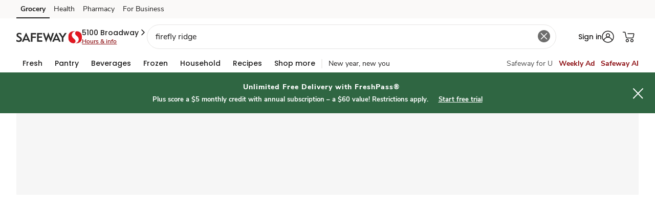

--- FILE ---
content_type: text/javascript
request_url: https://www.safeway.com/Vnsane-to-done-I-set-I-praten-Gods-nor-thy-Mind-
body_size: 224472
content:
(function(){var A=window.atob("[base64]/AD7ABEA+wAOAPwA/QADAPsA/gCVAP0A/wANAP4A/[base64]/[base64]/[base64]/AYEBgQE1AM0BvwG1ARsBzQELAL8BvwHNAcQA3AEOAL0B3QEPANwB3gHdAREA3QEPAN4B3wHdAREA3QEPAN8B4AHdAREA3QEDAOAB4QENAN0B3QG/[base64]/AEPAPkB/QH8AREA/AEOAP0B/gEPAPwB/wH+AREA/[base64]/[base64]/AhEAfwIPAIACgQJ/[base64]/[base64]/AINAAABAAHIAfwC/QJEAAABAAENALkAuQDIAQAB/gJEALkAuQANAFcCVwLIAbkA/wJEAFcCVwINAMAAwADIAVcCAANEAMAAwAADAMoAygANAMAAAQMMAMoAAgMAAwEDAwMDALoBugENAAMDAwMMALoBBAMTAAMDBQMEAxkABgMCAwUDAgP/[base64]/AC8AISABwDGwMxAkQCHAMSABsDHQMuAfAAHgNpAh0DHwMcAx4DHAPwAh8D8AIDABwDHAMNAPAC8AIZAxwDHgPwAhMD8AIWAx4DHgMVA/AC8AJCAB4DHgNDABMDHwMTABgDIAMfA/[base64]/QDIASwDLwMuA/[base64]/A0EDPwMGAEADQAM3ABYAQQMGAkADQAMGAEEDQQNAA+sBQAM/A0EDPwMGAEADQAM/AysBPwMIAEADQAMGAD8DPwNAAyMBQAMGAD8DPwNAAywBQAMHAD8DPwMGAEADQAM/[base64]/[base64]/[base64]/UAlAOQA5YDkAOPA5QDlAP/ApADkAOTA/[base64]/cCpgOjA6UDpQOiA6YDogMGAKUDpQOaAxkApgMGAKUDpQMjAJMBpwOlAz4BqAMGAKcDpwMjADYBqQMDAJoAmgANAKkDqQMMAJoAqgOnA6kDqwMGAKoDqgMjAJoArAMMAKMArQMLAKwDrgOtA8EArwOuA7EArgOvA/[base64]/[base64]/A8wDzAO9A8gDyAO6A8wDzAO4A8gDyAO1A8wDzAOyA8gDyAOuA8wDzAOrA8gDyAOoA8wDzAOmA8gDyAOiA8wDzAObA8gDyAOYA8wDzAOQA8gDkAONA8wDyAOKA5ADkAOIA8gDyAODA5ADkAN/[base64]/cCcQNlA8gDyAOQA3EDkAMGAMgDyANOAxkAzAMGAMgDyAMjACcD0QPIAz4B1AMGANED0QMjAPkB+QEDAPsB1wMNAPkB+QEMANcD2APRA/[base64]/cC7QPqA+wD6gPpA+0D6QMGAOoD6gPlAxkA7AMGAOoD6gMjAGMB7QPqAz4B7gMGAO0D7QMjAIMC7wMDAIsA8AMNAO8D7wMMAPAD8QPtA+8D8gMGAPED8QMjAPAD8wMOAJ4AngADAPMD9AMNAJ4AngAMAPQD9QMLAJ4A9gP1A8EA9QO1AS0D9wP2A/UD9gO1ASwD+AP3A/YD9wPxA/gD+AMGAPcD9wMjAPQD9AMMAJ8A+QP3A/QD+gMGAPkD+QMjAJ8A+wMDAFUDVQMNAPsD+wMMAFUD/AM6A/sD/QP8Az8D/AP5A/0D/QMGAPwD/AMjAFUD/gMDAFYD/wMNAP4D/gMMAP8DAAT8A/[base64]/[base64]/BBEAfwQOAH4EfgQPAH8EfwR+BBEAfgQPAH8EfwR+BBEAfgQPAH8EfwR+BBEAfgQPAH8EfwR+BBEAfgQOAH8EfwQPAH4EfgR/BBEAfwQPAH4EfgR/BBEAfwQPAH4EfgR/BBEAfwQPAH4EfgR/BBEAfwQPAH4EfgR/BBEAfwQOAH4EfgQPAH8EfwR+BBEAfgQPAH8EfwR+BBEAfgQPAH8EfwR+BBEAfgQPAH8EfwR+BBEAfgQPAH8EfwR+BBEAfgQPAH8EfwR+BBEAfgQOAH8EfwRAAH4EfgR/[base64]/[base64]/ARNAPkE+QRVApIA/QQLAPkE+QT9BMQA/gQPAGwEbAT+BBEA/gQOAGwE/wQPAP4EAAX/BBEA/wQOAAAFAQUDAP8EAgUNAAEFAQX5BAIF+QQOAKcBAwUDAPkEBAUNAAMFAwUBBQQFAQX8BAMF/AQBBbIBAQX8BOgB/AQBBfQBAQUGAPwE/[base64]/BUAFPwUSAEEFQQVgAj4CQgUSAEEFQwWABPkARAVCBUMFRQU/BUQFPwUSAEUFRAUSAIwERQVEBRADRgUSAEUFRQUuAaYARwVGBUUFRgUSAEcFRwVgAboCSAUSAEcFRwVEBfkASQVIBUcFSgVGBUkFRgU/BUoFPwUSAEYFRgUuAYEBSQUSAEYFSgW8AsoCSwVJBUoFSgUSAEsFSwUSAC8FTAViAS0CTQVLBUwFSwVKBU0FSgUSAEsFSwW8ARoBTQUSAEsFTgUSAGICTwVOBUQCUAVNBU8FTQUSAFAFUAVgApEAUQUSAFAFUgVRBVECUQVNBVIFTQVKBVEFSgU/BU0FPwUDAEoFSgUNAD8FPwUgAkoFSgUnAD8FPwUuAEoFSgUGAD8FPwVKBV0CSgU9BT8FPQUnAEoFPwUgAj0FPQUnAD8FPwUuAD0FPQUGAD8FPwUDAMMBSgUNAD8FPwX4BEoFTQU/BckAPwX2BE0FTQUTAD8FPwVNBfoETQVOAD8FPwUPAOkC6QI/BREAPwUDAOkCUQUNAD8FPwXJAVEFUwU/BaEAPwVNBVMFVAUJAD8FPwUGAFQFVAU/BSsBPwUIAFQFVAUGAD8FPwVUBSMBVAUGAD8FPwVUBSwBVAUHAD8FPwUGAFQFVAU/[base64]/BVQFPwUnAFkFVAUgAj8FPwUnAFQFVAUuAD8FPwUGAFQFVAW/[base64]/[base64]/BcEFwQUGAMAFwAW9Bd8CwgUMAAIBAgHABcIFwAUGAAIBAgEMAJ0AwwUTAAIBxAXDBQkCxQXqAsQFxAXvAcUFxQXABcQFwAXBBcUFwQVCAMAFwAVDAAkCxAXDBfcCxQXABcQFwAXBBcUFwQUGAMAFwAW/[base64]/AfoF+wUPAHUB/AX7BREA+wUDAPwF/QUNAPsF+wX5Bf0F+QX2BfsF9gViA/kF/gUGAPYF9gUSAFQD/wX2BRYAAAZfA/8F/wUGAAAGAAYcAIQDAQYABnkDAAb/BQEG/wVCAAAGAAZDAFQDAQYABlADAgb/BQEG/[base64]/BfYF9gX+BQgG/gVCAPYF9gUABoYD/wVQAPYF9gVDAOoF6gX2BYED9gX/BeoF6gX+BfYF9gUGAOoF6gVfAxkA/gUGAOoF6gViA0sC/wUGAOoF6gVkA/kFAAb/BeoF6gX+BQAG/gX2BeoF6gXjBf4F4wUxAOoF6gUGAOMF4wUgAlEA9gUnAOMF4wUuAPYF9gUGAOMF4wX2BV0C/gX2BeMF4wUnAP4F9gXPAeMF/gUGAPYF9gUGAFIDAAb2BQ0A9gUnAAAGAAb+BfYF/gUGAAAGAAYGAP4F/gUABvcBAAbqBf4F6gUEAAAG/gUyAOoF6gX+BTYA/gVSAIQDAAZGAP4F/[base64]/[base64]/[base64]/[base64]/[base64]/BREDEQPbBB4DHgMlBREDEQPdBB4DHgPSBBEDEQPPBB4DHgPMBBEDEQPJBB4DHgPGBBEDEQPCBB4DHgO/BBEDEQO8BB4DHgO6BBEDEQO4BB4DHgO1BBEDEQOyBB4DHgOvBBEDEQOnBB4DHgOkBBEDEQOiBB4DHgOgBBEDEQObBB4DHgOCBBEDEQN/BB4DHgN7BBEDEQN6BB4DHgN4BBEDEQNyBB4DHgNwBBEDEQNqBB4DHgNnBBEDEQNkBB4DHgNgBBEDEQNdBB4DHgNaBBEDEQNXBB4DHgNVBBEDEQNTBB4DHgNRBBEDEQNQBB4DHgNPBBEDEQNOBB4DHgNLBBEDEQNIBB4DHgNGBBEDEQNBBB4DHgM/[base64]/QPBAvgDAQT6A/0D+gPmAwEE5gOQA/[base64]/[base64]/BBwDPwRBBI4DQQQ9BD8EPQQ5BEEEOQRCAD0EPQRDAI4DPwQTAJwDQQQ/[base64]/BJsEfwRnBKIEZwR/BO0EfwQPANIBpAR/[base64]/[base64]/[base64]/[base64]/[base64]/[base64]/[base64]/AdEG0gbOBnQFzgbMBtIGzAYGAM4GzgY1ALUG0gb4AfwC0wbSBqMA0gbOBtMGzgabBrAE1AbOBpgAzgbSBtQG1AaqA84GzgbMBtQGzAbABs4GwAa/BswGvwa4BsAGuAauBr8GrgYyALgGuAatBpkDrQYGALgGuAYTAJkDvwa4BroGugaeBr8GngYGALoGuga+BpkDvgYGALoGugYzAJkDvwYHAsoAwAa/BtQCvwa6BsAGugbpAQ4EzAa6BmYBuga/BswGvwYGALoGugbSBrkGuQalA7oGuga/[base64]/Ab7BhEA+wYDAPwG/[base64]/gaeBfYGngUSAP4G9gbWAT4C/ga+AvYG9gYSAP4G/gbbAnAD/wYSAP4GAAcrBbECAQf/BgAH/wb2BgEH9gaeBf8GngUSAPYG9gbmAowE/waABPYGAQcSAP8G/[base64]/[base64]/[base64]/ADHAcbBwsEGwccB7ACHQdAABsHGwccByIEHgcdBxsHGwdAAB4HHQfhAKgAHgccBx0HHAcbBx4HGwdOABwHHAe9BnAFHgccB40AHAcbBx4HGwcaBxwHGgcxABsHGwcGABoHGgcGALwDHAcaBw0AGgcnABwHHAcJABoHHwcGABwHHAcGAB8HHwccB/[base64]/[base64]/[base64]/[base64]/UFOwcdAD0HPQfMADsHOwcuBz0HLgcxADsHOwcGAC4HLgcJAC0BLQEGAC4HLgcGAC0BLQEuB/cBLgc7By0BLQEEAC4HLgcvBy0BLQEmBy4HLgckBy0BLQEgBy4HIAccBy0BLQEOByAHDgcNBy0BLQEMBw4HDAcLBy0BLQEKBwwHDAcJBy0BLQEIBwwHDAcHBy0BLQEGBwwHDAcFBy0BLQEEBwwHBQfvBi0BLQEjBgUHBQfiBi0BLQG/BgUHBQe+Bi0BLQG6BgUHBQetBi0BLQGZBgUHBQeXBi0BLQGWBgUHlgb/[base64]/[base64]/[base64]/UDZwdjB/[base64]/[base64]/[base64]/BpQHlAeHAnoHhwJ2BpQHegdlBocChwJWBnoHegc9BocChwL6BHoHegdyBIcChwKSB3oHegeNB4cChwLRBHoH0QSCB4cChwKBB9EE0QSAB4cChwJ/B9EE0QR+B4cChwJ9B9EE0QR8B4cChwJtB9EE0QRsB4cChwJrB9EE0QT/[base64]/BxEAfwcDAIEHggcNAH8HfwcMAIIHjQd9B38HfQcGAI0HjQcDAIcHhwcNAI0HjQcMAIcHkgdMAI0HlAc1AH8HfweUB3EHlAcDAIQHhAcNAJQHlAcMAIQHlQccAJQHlAcDADgGOAYNAJQHlAcMADgGlgeVB5QHlAd/B5YHfwcyAJQHlAd/BzYAfwc1AI0HlQd/B2oCfwcOAIEHlgcDAH8HfwcNAJYHlgcMAH8HlweVB5YHlQeUB5cHlAcGAJUHlQcjADgGlwcTAI0HjQeXB5YHlgeVB40HjQeUB5YHlAcGAI0HjQcjAH8HfwcGAI0HjQd/Bw0AfwcnAI0HjQeUB38HfweSB40HjQcGAH8HfwcjAIIHggd/[base64]/[base64]/QBrAetB+gBrQcGAqwHrAcxAK0HrQcGAKwHrAetB/[base64]/[base64]/[base64]/[base64]/[base64]/[base64]/cCzgfFB9AHxQfPB84HzgcGAMUHxQdjBRkAYwUGAMUHxQcjAMcHxwfFBz4BxQcGAMcHxwcjANEHzwcDAAwBDAENAM8HzwcMAAwB0AfHB88HxwcGANAHzwcjAAwBDAEDAAUBBQENAAwBDAEMAAUB0AcLAAwBDAHQB8EA0AcMAfUDDAHQB/[base64]/[base64]/[base64]/[base64]/EH7gcGAPMH8wcDAO0H9AcNAPMH8wcjAPQH9QcMAPQH9AcSAPUH9gf0BxYA9AfzB/YH9gcGAPQH9Ac1APEH8Qf0B98C9AcDAPAH9wcNAPQH9AcMAPcH+AcEAPQH9AdHAPgH+Af0B1oD9AfxB/gH8Qf2B/QH9AdCAPEH8QdDAPUH9QcPAKAAoAD1BxEA9QcOAKAA9gcPAPUH+Af2BxEA9gcOAPgH+QcDAPYH+gcNAPkH+QcMAPoH+wfxB/kH8Qf0B/sH9AcGAPEH8QfzBxkA8wcGAPEH8QcjAPIH8gfxBz4B8QcGAPIH8gcjAPcH9wcPAKAA+Qf3BxEA9wcOAPkH+wcDAPcH/AcNAPsH+wcMAPwH/QceBPsH+wcDAPgH/gcNAPsH+wcMAP4H/wf9B/sH+wfyB/8H8gcGAPsH+wcjAPoH+gf7B28B+wcGAPoH+gcjAP4H/Qf6ByIE+gcGAP0H/QcjAPwH/AcPADoGOgb8BxEA/AcOADoGOgYPAPwH/Ac6BhEAOgYPAPwH/Ac6BhEAOgYPAPwH/Ac6BhEAOgYPAPwH/Ac6BhEAOgYPAPwH/Ac6BhEAOgYPAPwH/Ac6BhEAOgYOAPwH/AcPADoGOgb8BxEA/AcOADoGOgYPAPwH/Ac6BhEAOgYPAPwH/Ac6BhEAOgYOAPwH/AcPADoGOgb8BxEA/AcPADoGOgb8BxEA/AcOADoGOgYPAPwH/Ac6BhEAOgYPAPwH/Ac6BhEAOgYOAPwH/AcPADoGOgb8BxEA/AcPADoGOgb8BxEA/AcPADoGOgb8BxEA/AcOADoGOgYPAPwH/Ac6BhEAOgYPAPwH/Ac6BhEAOgYPAPwH/Ac6BhEAOgYOAPwH/AcPADoGOgb8BxEA/AdAADoGOgb8B4oA/AciADoGOgYDAPwH/AcNADoGOgb9B/wH/AcGADoGOgaOBGIC/QfxAjoG/gcSAP0H/QdlBTcF/wf+B/0H/QcSAP8H/gcGBcAA/wdgAf4H/gcSAP8H/wczAmEGYQb+B/8H/gf9B2EGYQYSAP4H/Qc1BcoC/gc1Bf0H/QcSAP4H/gdtAokE/wdgAf4HAAj9B/8H/QcSAAAI/wdAAU0CAAjxAv8H/wcSAAAIAAiRBJYEAQj/BwAI/wf9BwEI/QdhBv8HYQYDAP0H/QcNAGEGYQYiAv0H/QcDAPkH/wcNAP0H/QcMAP8HAAhhBv0HYQYGAAAI/QcjAP8H/wcPAKIAogD/BxEA/wcPAKIAAAj/BxEA/wcOAAAIAQgDAP8HAggNAAEIAQgMAAIIAwg1AAEIAQgDCNcCBAgBCNkCAQjQAgQIBAj9BwEI/[base64]/[base64]/[base64]/CBkAQghBCKcAQQhACEIIQAipBEEIQQg/CKcAQghBCNMAQQhACEIIQAhDBEEIQQg/CNMAPwhBCGsBQQhACD8IPwjbA0EIQAg5CD8IOQgGAEAIPwgjACABIAEDAD0IQAgNACABIAEMAEAIQQg/CCABIAEGAEEIPwgjAEAIQQgDAIEGQggNAEEIQQgMAEIIQwg/[base64]/CMEAfwh+CPUDfgh/CPYDfwh7CH4IewgGAH8IfggjAGsGfwgDAHEGgAgNAH8IfwgMAIAIgQh+CH8IfggGAIEIfwgjAIAIgAgDAI4HjgcNAIAIgAgMAI4HgQg6A4AIgAiBCD8DgQh/[base64]/AANAMIEwgTUBPwAmAgDAB4BHgENAJgImAjCBB4BwgSMBZgIjAWBCMIEwgQIAowFCAIGAMIEwgQjAJgFjAULAFsBgQiMBeIDjAWBCBkAgQiMBZgAjAVOAIEIgQgPAPwF/[base64]/[base64]/AjtApEA/QiABPwI/gj7CP0I/wj6CP4I+ggSAP8I/ghgAjoC/wgSAP4IAAkzArcCAQn/[base64]/[base64]/[base64]/QS0BFgIUAn9BH0C/QQ+AFAJUAn9BBkA/QRKAFAJUAkDAAcJVAkNAFAJUAmSAVQJXAkTAFAJUAleAPQBXgnvBfIEXwleCZYAXglcCV8JYAlQCV4JUAlcCWAJXAlHAFAJUAlcCVUDVQP9BFAJ/QQGAFUDVQP9BEED/QQGAFUDVQP9BCsB/QQIAFUDVQMGAP0E/QRVAyMBVQMGAP0E/QRVAywBVQMHAP0E/QQGAFUDVQP9BDAA/QQFAFUDVQPyBv0E/QSlBFUDVQMGAP0EpQRVAysBVQMIAKUEpQQGAFUDVQOlBCMBpQQGAFUDVQOlBCwBpQQHAFUDVQMGAKUEpQRVAzAAVQMFAKUEpQRWAlUDVQMGAKUEpQQjAFQJ/[base64]/[base64]/[base64]/[base64]/[base64]/[base64]/[base64]/[base64]/EJSAMGAPAJ8AkjAP0B/QETAN8J8Qn9AeYJ/QHwCfEJ8QlIA/0B/QEGAPEJSAMjABwFHAUGAEgD8QkcBQ0AHAUnAPEJ8Qn9ARwF/QHhCfEJHAUGAP0B/[base64]/QJ9AkGAOEJ4QkjAOoJ9wmwAN0A+AmABPcJ9wkSAPgJ+An3CdYJ1gkSAPgJ9wnrAkEC+AknBfcJ9wkSAPgJ+AnqAGgC+QkKBfgJ+gn3CfkJ9wnWCfoJ1gkDAPcJ9wkNANYJ1gnhCfcJ9wkGANYJ1gkjACgF+QmkBbEC+gkSAPkJ+Qn6CUUJ+wkSAPkJ+QnWAf8A/AkSAPkJ/Qn8CVEC/gn7Cf0J+wkDAP4J/gkNAPsJ+wnWCf4J/gkGAPsJ+wkjAGgBaAH7CZ8I/[base64]/[base64]/AeUGbgpLCHYBSwggAm4KbgonAEsISwguAG4KbgoGAEsISwibBmgKaApLCKEASwggAmgKaAonAEsISwguAGgKaAoGAEsISwgDAP8B/wENAEsISwj+Bf8B/wFLCPIESwggAv8B/wEnAEsISwguAP8B/[base64]/[base64]/[base64]/Bm4BPwYgAoMKgwonAD8GPwYuAIMKgwoGAD8GPwYPAIMJgwk/BhEAPwYOAIMJhAoDAD8GhQoNAIQKhAqbBoUKhgqECqEAhAogAoYKhgonAIQKhAouAIYKhgoGAIQKhAq/[base64]/AZkEmwqZCvwCmQogApsKmwonAJkKmQouAJsKmwoGAJkKmQoDAKABoAENAJkKmQr4AaABnAqZCpcAmQogApwKnAonAJkKmQouAJwKnAoGAJkKmQoDAFEKUQoNAJkKmQq9BlEKnQqZCpcAmQogAp0KnQonAJkKmQouAJ0KnQoGAJkKmQq/[base64]/[base64]/AYYC/wFoCrAEhgJuCv8B/wFtCoYChgJsCv8B/wELBoYChgJpCv8B/wGnB4YChgJiCv8B/wFhCoYChgInAP8B/wFeCoYChgIGAP8B/wEjAKIAsAQPAJIFkgWwBBEAsAQOAJIFkgUDALAE8wUNAJIFkgWrBvMF9QWSBTUIkgUgAvUF9QUnAJIFkgUuAPUF9QUGAJIFkgXZBJsEmwSSBX0CkgUgApsEmwQnAJIFkgUuAJsEmwQGAJIFkgW/AWoBagEPAOAJCwZqAREAagEPAAsGGQZqAREAagEDABkGGQYNAGoBagGSBRkGkgUgAmoBagEnAJIFkgUuAGoBagEGAJIFkgVqAV0CagGbBJIFmwT1BWoBagEnAJsEmwT/[base64]/[base64]/[base64]/AoSAPoK+gqSBD4C/QoSAPoK+gqHBLoC/gr9CvoK/wr8Cv4K/AoDAP8K/goNAPwK/[base64]/AoSAMMK/gqkBQcD/woxAv4KAAv8Cv8K/ApSCQALUgkSAPwK/Ap3AaYAAAsSAPwK/[base64]/gQNABcLFwsMAP4EGAsUCxcLFAsGABgLGAsjAP4E/gQDANIC0gINAP4E/[base64]/[base64]/cCMwsxCzQLMQswCzMLMAsGADELMQstCxkAMwsGADELMQsjAJcBlwExCz4BNAsGAJcBlwEjAHECcQIMAM0ANQuXAXECNgsGADULNQsjAM0ANwsMAJYFOAsLADcLOQs4C8EAOAs5C/UDOQs4C/[base64]/0D/QNMC04LTAtIC/0D/QMDAEwLSAsNAP0D/QNFC0gLSAsOANYG1gYDAEgLSAsNANYG1gb+BUgLSAvWBgEFAQX7CkgL1gaeCAEFSAsTANYG1gZIC6UGSAsyANYG1gZIC1EASAvWBgEFAQX9A0gL/QMxAAEFAQUGAP0D/QMDAI0CjQINAP0D/QMjAI0C1gYGAP0DSAvWBg0A1gYnAEgLSAsJANYG1gYGAEgLSAsGANYG1gZIC/cBSAsBBdYGAQUEAEgL1gYGAAEFAQXhAEEBSAszAAEFAQUuARoBTAs1BQEFTQtVBEwLTAsSAE0LTQsSANIE0gQGBRcETgsGBdIE0gRNC04LTQtMC9IE0gQSAE0LTAsSAJkImQiRBDICTQtnBZkITgtMC00LTAsSAE4LTQsSAP4K/goKBUYGTgtNC/4K/gpMC04LTAvSBP4K0gQDAEwL/goNANIE0gRIC/4K/grSBOgB0gQyAP4K/grSBDYA0gT+ChUH/goJANIE0gQGAP4K/grSBOsB0gQGAP4K/grSBCsB0gQIAP4K/goGANIE0gT+CiMB/goGANIE0gT+CiwB/goHANIE0gQGAP4K/grSBDAA0gQFAP4K/gocANIE0gThABQBTAsTANIETgsOADoHOgcDAE4LTgsNADoHOgf4AU4LTws6B30COgdMC08LTwsTADoHOgcDAO0FUAsNADoHOge/AVALUQs6B04LOgdPC1ELTgv+CjoHOgcxAE4L/goGADoHOgcDAPAF8AUNADoHOgcjAPAFTgsGADoHTwtOCw0ATgsnAE8LTwsJAE4LTgsGAE8LTwsGAE4LTgtPC/cBTwv+Ck4L/goEAE8LTwsGAP4K/gpgAm0EUQvBAf4KUgsSAFELUQvbAhUDUwtSC1ELUQsSAFMLUgs1BSoHKgcSAFILUgv4AGgCUwuyAFILVAsqB1MLKgdRC1QLUQsSACoHKgcSAP0I/QiJAnADUwu8Af0I/QgqB1MLKgcSAP0I/QgOBTcGUwsSAP0I/QhTC/cG9wYqB/0IKgdRC/[base64]/QgqB/cGKgcGAP0I/[base64]/cBcgugAl8JoAIEAHILXwkGAKACoAIjAEoCSgKgAj4BcgtfCUoCSgJkC3ILXwleC0oCSgIxAF8JXwkGAEoCSgIDAIkBiQENAEoCSgIjAIkBXgsGAEoCZAteCw0AXgsnAGQLZAsJAF4LXgsGAGQLZAsGAF4LXgtkC/[base64]/MEeQt4Cx8IHwggAloCeAsnAB8IHwguAHgLeAsGAB8IHwggAugBegsnAB8IHwguAHoLegsGAB8IHwh6C10Cegt4Cx8IeAsnAHoLegt5C3gLeAsGAHoLeQvIAc0EzQREAHkLeQvIAcoEegtEAHkLeQsjAqEIoQh5C6YIeQvaAKEIoQh5C/[base64]/[base64]/[base64]/[base64]/[base64]/kBpAvqAqMLowvRA6QLpAuiC6MLoguhC6QLowtCAKILogtDAPkBpAueC/[base64]/cCsQuuC7ALrgutC7ELrQsGAK4LrgvxAxkAsAsGAK4Lrgv3Az4BsgsGAK4Lrgv5A/sDswsGAK4LrgsLAP4DtAuuC8EArgu0C/UDtAuuC/[base64]/[base64]/[base64]/cAyQtTAMgLyAvHC2UCxwsyAMgLyAvHC8MHxwvIC2UCyAvJC8cLxwtTAMgLyAvHC3oKxws+BMgLyAsxAMcLxwsGAMgLyAsGADgEyQvICw0AyAsnAMkLyQsJAMgLyAsGAMkLyQsGAMgLyAvJC/[base64]/[base64]/cB3AvbC9gL2AsEANwL2wsGANgL2AtcBMEL3AsGANgL2AthBDYA3QsGANgL2Au/[base64]/[base64]/[base64]/IL+QfSBvEL8Qt2A/kH+QcGAPEL8QsAAp0LnQsGAPEL8Qu5BLcE8wsGAPEL8Qu7BMAE9AsGAPEL8QsSAL0E9QvxCxYA8Qu+BPUL9QsGAPEL8Qs1AMAE9gvxC98C8QsEAMQE9wtHAPEL8Qv3C1oD9wv2C/EL8Qv1C/cL9QtCAPEL8QtDAL0E9gvxCzQD8Qv1C/[base64]/AuyAvsLsgIGAPwL/As1AOME/Qv8C9cC/gv9C9kC/QvQAv4L/gviBP0L/QsGAP4L/gsSAEYD/wv+CxYA/gvqBP8L/wsGAP4L/gv8C98C/Av+C+UE/gsGAPwL/AvqAukE6QTnBPwL/Av+C+kE6QT/C/wL/AtCAOkE6QRDAEYD/gvoBPcC6ATpBP4L6QT8C+gE6AQGAOkE6QTqBBkA/AsGAOkE6QTmBD4B/gsGAOkE6QR+AisC/[base64]/[base64]/QkDABQMFAwNAP0J/QmXBRQMFAz9CdcF/[base64]/[base64]/wRBDBEAQQwOAP8E/wQPAEEMQQz/BBEA/wQOAEEMQgwDAP8E/wQNAEIMQgx2CP8Edgg+DEIMPgw2DHYIdgg/[base64]/cKcwPMAFYFzADcBHMDcwMxAMwAzAAGAHMDcwMJADUH3AQGAHMDcwMGANwE3ARzA/cBcwPMANwEzAAEAHMDcwMGAMwAzAAGACQGVgUAAkIFQgXMAFYFzABzA0IFcwNEDMwAzAB2CXMDcwNHBswAzADlBXMDcwNCDMwAzAA/[base64]/[base64]/CwsCCwJ+C8wAzAARAgsCCwJ4C8wAzABcCwsCCwIDCcwAzABWCwsCCwJIC8wAzAAqBwsCCwJPC8wAzADWBgsCCwJGC8wAzABECwsCCwJCC8wAzAA/[base64]/[base64]/[base64]/[base64]/[base64]/[base64]/A4gBiAG9A6sBqwG6A4gBiAG4A6sBqwG1A4gBiAGyA6sBqwGuA4gBiAGrA6sBqwGoA4gBiAGmA6sBqwGiA4gBiAGbA6sBqwGYA4gBiAGnAasBpwGNA4gBiAGKA6cBpwGIA4gBiAGDA6cBpwF/[base64]/BmYEZgS+Bl4EXgS6BmYEZgStBl4EXgSZBmYEZgSXBl4EXgQmBGYEJgT/[base64]/[base64]/[base64]/BrUGPwZXABYFtwa9Bo4IuAa3BjYBtwYEArgGuAY/BrcGxgarBuoJ0gbGBvwBxgYEAtIG0ga4BsYG1gaCA9IG0gYGANYG1gYOBRoB2wYQCdYG8AYSANsG+gZZBksHDgfwBvoG8AYSAA4H+gZEBRgEGQcSAPoG+gbyAt0AKgcZB/[base64]/MH8gfxB/QH8QfRB/IH8gcSAPEH8Qd5BbEFsQUSAPEH8QdsAycB+QdxCvEH+gexBfkHsQUSAPoH+QcSACQH+wf5B00G+QcSAPsH+wcSAKkJ/Af7B24D+wf5B/wH+QexBfsHsQXyB/kH8gcSALEFsQW+Ak0C+Qe8ArEFsQUSAPkH+QcKBbsA+wcSAPkH/AeyADoC/Qf7B/[base64]/QG9AYGABcIFwjIAIMFJQgSABcIFwglCOMF4wUSABcIFwhnBT0BJQi6ABcILQgSACUIJQgSAEwJMQglCJEGJQgtCDEILQjjBSUI4wUSAC0IJQgrBUMBLQhEBSUIJQgSAC0ILQglCP0H/QcSAC0ILQiJAjsEMQikBS0ILQgSADEIMQhtAhoBOQgSADEIPwg5CI0FjQUtCD8ILQj9B40F/QfjBS0ILQgSAP0H/QcuATICPwjxAv0HQQgSAD8IPwgSALMFswXxAk0CRAg/[base64]/[base64]/QHrwcSAH0HfQevB/oHrwcSAH0HfQfbArEC6AcvAX0H9AcSAOgH6AcSAJwJ+geABEMBGgjoB/[base64]/CAAHfwhjCHEIYwhuCH8IbggYCGMIGAgSAG4IYwi6AC0CbggGBWMIcQgSAG4IbghgBf8AfwizAm4ImAhxCH8IcQgSAJgIfwiwAGICmAiJAn8ItwgSAJgImAgxAi8EvwgSAJgImAi/CEsBwQi3CJgImAhxCMEIcQgSAJgImAiyAA8JtwgSAJgImAhpAkcBwQgOBZgIxAi3CMEItwgSAMQIwQj4AN0AxAhAAcEIwQgSAMQIxAhtAugAyAgSAMQIxAjICJYEyQjBCMQIwQi3CMkItwhxCMEIcQgYCLcIGAgDAHEIcQgNABgIGAiOAHEIcQgYCLQGGAgGAHEIcQi/[base64]/AtQHPwIOBy4IDgdhBj8CPwIDAA4HYQYNAD8CPwKOAGEGYQY/[base64]/[base64]/[base64]/[base64]/[base64]/AaYIdQYPBG4JDwQEAnUGdQbMBA8EDwRhBnUGYQYGAA8EDwTyAsAAdQawAA8EDwQ5BXUGdQYSAA8EDwQzAroC2wYSAA8E8AYvAZEG9AbbBvAG8AZ1BvQGdQYSAPAG8AaSBEEC9AYSAPAG8AaRBPAA9Qa8AfAG/gb0BvUG9AYSAP4G9QaRBDcD/gYSAPUGKQfBAjUBNQe8AikHNwf+BjUHNQf0BjcH9AZ1BjUHdQYSAPQG9AbIACcBNQcSAPQG9AawAJwENwcOBfQG9AY1BzcHNwcSAPQG9AZOBUECOAcSAPQG9AZEBYkEOwcxAvQG9AY4BzsHOAc3B/[base64]/AZwCnALvBHQH7wQEApwCnALMBO8E7wQbA5wCnAIGAO8EGwMGBYEB7wTkChsDigUSAO8E7wQSANkGdAd3AfAA9AfvBHQHdAeKBfQHigUSAHQHdAdYAecC9AcSAHQH+wfBAuwCAwj0B/sH9AcSAAMIAwhEBewCCQg1BwMINQf0BwkI9AeKBTUHigUSAPQHNQeOBF4C9AcSADUHNQf0B+MK9AcSADUHNQdpBmMFaQb0BzUHNQcSAGkGaQYSAHoL9AdpBhoDGgMSAPQH9AcaA0UMGgM1B/QHNQeKBRoDGgMDADUHigUNABoDGgOOAIoFigXZBDYBNQeKBeIAigUEAjUHNQfMBIoFigUaAzUHGgMGAIoFigUOBXcDNQcSAIoFigXIAIEE9Ad3AYoFigU1B/[base64]/[base64]/[base64]/B4sIfwfBBzgCwQd5Bn8HeQYSAMEHfwcSAK4HwQd/B3MDfwcSAMEHwQcnBD0BiwgSAMEH0giLCDkDiwh/B9IIfwcSAIsIiwjvALMA0gjZBYsI2QUSANIIiwgSAPEH8Qf4AAcD0giLCPEH4AjZBdII0gh/[base64]/BzgCOALgCNkF2QUDADgCOAINANkF2QWOADgCOAK/AV8IfwcPAI4BjgF/[base64]/gC+ALZBSwH2QUyAPgC+ALZBVEA2QX4AosD+ALMBNkFzAQGAPgC+AL4AbAH2QX4AskA+AIEAtkFsAdQAPgC+AI/ANkF2QWwB/gC+AKMA9kF2QUGAPgC+AI4AI8AsAdOAKADxwe9Bv8E/wTHB24BxwewB/[base64]/BE4GPwQ1AOkITga/AQQE6QhOBnoITgY/BOkIPwROBqkDTgYGAD8EPwS9BtAJ6Qg/BDYBPwSMBukI6Qg/BLADPwTpCKwD6QiaAz8EPwQGAOkI6QihA1QK8gjpCFcK6QilA/II8ggGAOkI6QjpBeEH8wjpCKwD6QgGAPMI8wjpBesH+gjzCLAD8wgGAPoI+ginA9MG/[base64]/oI+ggGAAUJBQmvA4wADgkGAAUJBQmxA4wAFAkOCQUJBQn6CBQJ+ggDCQUJAwn9CPoI+gjzCAMJ8wjpCPoI6QjyCPMI8gg/BOkIPwROBvIITgbHBz8EPwT4Ak4G+AIxAD8EPwQGAPgC+AI4AEkDTgb4AsEL+AIGAE4GTgb4AvkF+AIGAE4G+QUGAPgC+AL5BfcB+QU/BPgC+AIEAPkFPwQGAPgC+AI4AKQC+QUEAlAKTgZOAPkFxwdOBv8ETgb4AscH+AI/BE4GPwQxAPgC+AIGAD8EPwROAI4DTgY/BB4HPwReBE4GTgYGAD8EPwQGAAMBxwc/BA0APwQnAMcHxwdOBj8EPwQGAMcHTgYGAD8EPwROBvcBTgb4Aj8E+AIEAE4GPwQGAPgC+AKOAAUETgb4AlEA+AI/BE4GPwQyAPgC+AI/BDYAPwQ5APkF+QU/BFEAPwT4AvkF+AIGAD8EPwQDAJoI+QUNAD8EPwS9BvkFTgY/BH0CPwRpAE4GTgYDAN8HxwcNAE4GTgbpAccHxwdOBngKTgYEAscHxwc/BE4GPwTHBxkATgYTAMADxwcDAFEBUQENAMcHxwe/AVEB6QjHB1UGxwdOBukI8gg/BMcHPwQGAPIIxwf4AWYIZgjHB24BxwdpAGYIZgirBhAGEAZmCLcHtwemBhAGZgjHB7cHxwdmCBYAZgjHBxYAxwcGAGYIZgj4AaYK8ghmCBQBZghqAPII8ggDAIEC8wgNAPII8girBvMI+gjyCLYHtgemBvoI8ghmCLYHZgirBl0D/[base64]/[base64]/AOAG4Aa5AxkIGQgGAOAG4AYzAMADHwngBukI6QgfCZgAHwkGAOkI6QjgBv0I/QjpCJgA6QgGAP0I/QgPAGsIawj9CBEA/QgPAGsIawj9CBEA/QgDAGsIawgNAP0I/QirBmsIawj9CNEG/QhpAGsIawibBjkMJglrCKEAawgEAiYJJgn9CGsI/QgmCbsDJgkPAFgJLQkmCREAJgkDAC0JLQkNACYJJgmbBi0JMAkmCcYAJgkEAjAJMAn9CCYJ/[base64]/BJwAnAD4Ar4AvgAyAJwAnAC+ADYAvgCcAMADnAAGAL4AvgCbBo0AxQC+AKEAvgAEAsUAxwBQAL4AvgA/[base64]/[base64]/Az0DPQO9A5IDkgO6Az0DPQO4A5IDkgO1Az0DPQOyA5IDkgOuAz0DPQOrA5IDkgOoAz0DPQOmA5IDkgOiAz0DPQObA5IDkgOYAz0DPQOHA5IDhwONAz0DPQOKA4cDhwOIAz0DPQODA4cDhwN/[base64]/BpIDkgPoBCoEKgR2BpIDkgNlBioEKgRWBpIDkgM9BioEKgT6BJIDkgNyBCoEKgSZBJIDkgPcBCoEKgQNB5IDkgOKASoEigELB5IDkgMKB4oBigEJB5IDkgMIB4oBigEHB5IDkgMGB4oBigEFBJIDkgMEB4oBigHvBpIDkgMjBooBigHiBpIDkgO/BooBigG+BpIDkgO6BooBigGtBpIDkgOZBooBigGXBpIDkgN4BIoBigH/[base64]/A8gCyAK9A5IDkgO6A8gCyAK4A5IDkgO1A8gCyAKyA5IDkgOuA8gCyAKrA5IDkgOoA8gCyAKmA5IDkgOiA8gCyAKbA5IDkgOYA8gCyAIIA5IDCAONA8gCyAKKAwgDCAOIA8gCyAKDAwgDCAN/[base64]/gIrBIYChgKMA/4C/[base64]/A4YChgK9AysEKwS6A4YChgK4AysEKwS1A4YChgKyAysEKwSuA4YChgKrAysEKwSoA4YChgKmAysEKwSiA4YChgKbAysEKwSYA4YChgL+AisE/gKNA4YChgKKA/4C/gKIA4YChgKDA/4C/gJ/[base64]/gInAIYChgIuAP4C/gIGAIYChgL+Al0C/gJqAYYCagEnAP4ChgIZAmoBagEGAIYChgKzAq8C/gIFBYYCkgMSAP4C/gJ3AT0BAgQSAP4C/gICBCYEAgSSA/[base64]/[base64]/AZYClgIBBlEFUQVmApYCZgJRBUIFQgVmAhkFZgJCBVMFGQVmAhkAZgIdAAcGQgUTAGYCUQUHAvsAUwVRBSYBUQVCBVMFQgVwAFEFUQUZBUIFGQUGAFEFUQW4ASEFUwUPAP4B/[base64]/[base64]/CdwE3AQGAOgE6ARBCZMIAAXcBOgE3ASvBAAFrwSaBNwEmgSZBK8EmQRkBJoEZAR4BJkEeAQrBGQEKwSSA3gEkgPuAysE7gMqBJIDkgMCBO4D7gPEApIDxAIxAO4DkgMGAMQCxAI4ANEA7gPEAsELxAIGAO4D7gPEAhoJxAIGAO4D7gMGAMQCxALuA/[base64]/[base64]/wS9BiYBJgH/BH0C/wRCBiYBJgGlBP8EpQQGACYBJgEzABwJ/wQmAeEHMwb/BBYA/wQGADMGMwYmAesHJgEzBhYAMwYGACYBJgFkCdMGQgYzBiYBJgH/BEIG/[base64]/[base64]/[base64]/gJkgNWAs8CVgKWApIDlgIDAFYCVgINAJYClgI4AlYCVgK9BiwCLAJWApcAVgL7CiwCzwITAFYCVgL+BREIkgNWAgoIVgLPApIDkgMTAFYCVgKSA/cKkgOWAlYCVgIGAJIDlgInAl0FkgMSAJYClgKSA/[base64]/[base64]/[base64]/wQnANwE3AQuAP8E/wQGANwE3AT/BF0C/wTYAdwE2AGvBP8ErwQnANgB2AE1AK8ErwTYAfsG2AH4BJ4G3ATYARcA2AGvBNwErwQGANgB2AG8A0YB3AQGANgB2AE1AEYB+ATHARoC/[base64]/[base64]/[base64]/[base64]/UE9QRIA6ICogIGAPUESAMnBP8A9QTwAkgDDQUSAPUE9QTWAToCHAVYAfUE9QQNBRwFDQUSAPUE9QS8AhoBHAXwAvUEOwUSABwFHAU7BY4KOwUNBRwFDQUDADsFHAUNAA0FDQUiAhwFHAUNBd8JDQUGABwFHAUyAOQJOwUcBa0EHAU7BeQJOwX9ARwF/[base64]/[base64]/[base64]/[base64]/[base64]/[base64]/AUEHQQcGAC8GLwY1AK0HRAcvBt8CLwYEAH0GfQZHAC8GLwZ9BloDfQZEBy8GLwZBB30GfQZCAC8GLwZDADAKQQcvBtMD0wN9BkEHLwYGANMD0wP/ARkA/[base64]/MEfgduB70AvQAgAksCbgcnAL0AvQAuAG4HbgcGAL0AvQBuBx8IbgcnAL0AvQB+B24HbgcGAL0AvQCPA4YDfgeYB70AvQD9An4H/QKbB7kBfge9AP0CvQCbAX4H/QKaB7kBfgf9AhYBFgG9AH4HvQCCAxYBFgEGAL0AvQCxA7IB/[base64]/AfoHfwESABYBFgHBAXQDQAYSABYBJgdABqkCqQJ/ASYHfwESAKkCqQL5CkMCJgcSAKkCqQJZBvgJbgcmB6kCqQJ/AW4HfwEDAKkCqQINAH8BfwEiAqkCqQJ/ARkLfwEGAKkCqQI1AGwEbASpAtcCbgdsBNkCbATQAm4HbgcfC2wEbAQGAG4HbgcSAP4EfgduBxYAbgcdC34HfgcGAG4HbgepAt8CqQJuBxwLbgcGAKkCqQITAIwHhQepAv4EjAfqAoUHhQcbC4wHjAduB4UHbgd+B4wHfgdCAG4HbgdDAP4E/gSpAvcCqQJuB/4E/gR+B6kCqQIGAP4E/gQdCxkAbgcGAP4E/gQhCz4BfgcGAP4E/gQjCyULhQcGAP4E/gTbAwwCjAepBP4E/gQLANUCjQf+BOID/gSNBxkAjQf+BMkA/gSMB40HjAcnC/4E/gQGAIwHjAcqCy8LjQcGAIwHjActC5wBnAEGAIwHjAcSACwLkAeMBxYAjAcxC5AHkAcGAIwHjAcyC98CnAc1AHECpgecBxwDnAemBywLpgeMB5wHnAeQB6YHpgdCAJwHnAdDACwLqAcTAHECcQKoB/cCqQecB3ECcQKmB6kHnAcGAHECcQIxCxkApgcGAHECcQKXAT4BlwEGAHECcQI1CzcLqgcGAHECcQILADoLrQdxAsEAcQKtB/[base64]/cC2wd6AdwHegHaB9sH2gcGAHoBegF7ARkA2wcGAHoBegEWBj4B3AcGAHoBegEMAG0BbQGgAnoB4AcGAG0BbQELAGQL4QdtAcEAbQHhB/[base64]/wdHAPoB+gH/B1oD/wf1B/oB+gHrB/8H6wdCAPoB+gFDABkB9Qf6AX4E+gHrB/UH6wcGAPoB+gGhCBkA9QcGAPoB+gFbCz4B/[base64]/B7oBugH1B/oB+gHrB7oBugHqB/[base64]/[base64]/UDvQfCAvYDwgLYA70HvQcGAMICwgI6A+cD5wPCAj8DwgLjA+cD5wMGAMICwgLlA+EDxwcGAMICwgIHAloBWgHCAjEBMQEdAFoBWgFUADEBMQETAFoBWgG9BugEwgJaAcYAWgExAcICMQFOAFoBWgExAR4HMQHqA1oBWgEGADEBMQHxA/[base64]/EA8gPrA/oB+gHnA/ID5wNCAPoB+gFDAPEA6wMTAGUC8gPrA/cC6wP6AfID+gHnA+sD5wMGAPoB+gE4BBkA6wMGAPoB+gE+BD4B8gMGAPoB+gFABPcA9AMGAPoB+gELAPYA+QP6AcEA+gH5A/[base64]/oB+gHHB9EHxwe9B/oB+gHxBscH8QYBBvoB+gH7BfEG+wXxBfoB+gHoBPsF8QVtAfoBbQGKBPEF+gFEBG0BbQH7A/oB+gH5A20BbQH0A/oB+gHyA20BbQHrA/oB+gHnA20BbQElCvoB+gHkA20BbQHZA/[base64]/EF+QP0A0QE9ANCAPkD+QNDAIsERAQTAC0E8QVEBPcCRAT5A/EF+QP0A0QE9AMGAPkD+QOfBBkARAQGAPkD+QOjBD4B8QUGAPkD+QOmBKsE+wUGAPkD+QMLAG8DAQb5A8EA+QMBBvUDAQb5A/[base64]/kD+QPXB9sH1wdCAPkD+QNDAMQE2gf5AzYC+QPXB9oH1wcGAPkD+QPFBBkA2gcGAPkD+QPIBD4B2wcGAPkD+QMeBOUE3Af5A/[base64]/kD+QPcB+EH3AfbB/kD+QPaB9wH2gfXB/kD+QPRB9oH0QfIB/kD+QPHB9EHxwfzC/kD+QO9B8cHvQfxBvkD+QMBBr0HAQb7BfkD+QPxBQEG8QVEBPkD+QP0A/EF9APyA/kD8gPrA/QD9AMWAvIDFgLZA/[base64]/UDvQcvAvYDLwKyBb0HvQcGAC8CLwI6AwkCxwcvAj8DLwLvAccHxwcGAC8CLwK/[base64]/[base64]/wfrBxMDAQj1B/8H9QcGAAEI/wf6AhkAAQgGAP8H/wcCAz4BEAgGAP8H/wceBBgDEQj/B7UC/wcNAxEIEQgGAP8H/wcSA9EAFAgGAP8H/wcgAyIEFggGAP8H/wcPAPwF/AX/BxEA/wcOAPwF/AUPAP8H/wf8BREA/AUPAP8H/wf8BREA/AUPAP8H/wf8BREA/AUPAP8H/wf8BREA/AUOAP8H/wcPAPwF/AX/BxEA/wcOAPwF/AUPAP8H/wf8BREA/AUOAP8H/wcPAPwF/AX/BxEA/wcPAPwF/AX/BxEA/wcPAPwF/AX/BxEA/wcPAPwF/AX/BxEA/wcPAPwF/AX/BxEA/wcOAPwF/AUPAP8H/wf8BREA/AUOAP8H/wcPAPwF/AX/BxEA/wcOAPwF/AUPAP8H/wf8BREA/AUPAP8H/wf8BREA/AUOAP8H/wcPAPwF/AX/BxEA/wcOAPwF/AUPAP8H/wf8BREA/AUPAP8H/wf8BREA/AUPAP8H/wf8BREA/AUOAP8H/wdAAPwF/AX/B4oA/wciAPwF/AUDAP8H/wcNAPwF/AUiA/8H/wcGAPwF/AU1BVUDVQMSAPwF/AVgAowCjAJVA/wFVQMSAIwCjAKlAIEE/AXwAowCjAISAPwF/AVnBfgDGQiMAvwFjAJVAxkIVQMDAIwCjAINAFUDVQPpBYwCjAJVAyQDVQMGAIwCjAI1ADcC6QWMAtcC/AXpBdkC6QXQAvwF/AUlA+kF6QUGAPwF/AUSADADGQj8BRYA/AUxAxkIGQgGAPwF/AWMAt8CjAL8BSkD/AUGAIwCjAITAEIDHgiMAjADHwjqAh4IHgguAx8IHwj8BR4I/AUZCB8IHghCAPwF/[base64]/[base64]/[base64]/[base64]/AREAfwEPAAQBBAF/AREAfwEOAAQBBAEPAH8BfwEEAREABAEOAH8BfwEPAAQBBAF/AREAfwEOAAQBBAEPAH8BfwEEAREABAEPAH8BfwEEAREABAEOAH8BfwEPAAQBBAF/AREAfwEPAAQBBAF/AREAfwEOAAQBBAEPAH8BfwEEAREABAEOAH8BfwEPAAQBBAF/AREAfwEOAAQBBAEPAH8BfwEEAREABAEPAH8BfwEEAREABAEPAH8BfwEEAREABAEOAH8BfwEPAAQBBAF/AREAfwEPAAQBBAF/AREAfwEPAAQBBAF/AREAfwEPAAQBBAF/[base64]/QFHANkB2QH9AVoD/QHzAdkB2QHeAf0B3gFCANkB2QFDAFgE8wHZAWIE2QHeAfMB3gEGANkB2QFZBBkA8wEGANkB2QFcBD4B/QEGANkB2QEeBDMB/wHZAWgE2QFhBP8B/[base64]/[base64]/MD5wNCANcD1wNDAOUC8QPNBfcC8wPXA/ED1wPnA/MD5wMGANcD1wP0AhkA8QMGANcD1wP6Aj4B8wMGANcD1wPaAxMD2gMLAE8D9wPaA+ID2gP3AxkA9wPaA8kA2gPXA/cD1wNXAtoD2gMTAE8D9wPaA8kAAATXA/[base64]/[base64]/[base64]/[base64]/BeQA5ABEBLUAtQD5A+QA5ABqA7UAtQAmAuQA5ACYArUAtQDKAuQA5ADEArUAtQC5AuQA5ACsArUAtQCpAuQA5ACkArUAtQCiAuQA5ADGBLUAtQBMAuQA5AC/BLUAtQCPAuQA5ACOArUAtQCMAuQA5ACyBLUAtQCLAuQA5ACHArUAtQCAAuQA5ABlArUAtQBWAuQA5AA4ArUAtQBJAuQA5ABHArUAtQA7AuQA5AAsArUAtQAwAuQA5ADZAbUAtQAlAuQA5AANArUAtQALAuQA5AD/AbUAtQD9AeQA5ADzAbUAtQDeAeQA5ADaC7UAtQDdAeQA5ADJAbUAtQDoBOQA5ADYAbUAtQCKBOQA5ADSAbUAtQD7A+QA5ADLC7UAtQDQAeQA5ACcAbUAtQC6AeQA5ACsAbUAtQCrAeQA5ADkA7UAtQClAeQA5ACkAbUAtQCRAeQA5ADmALUAtQCEAeQA5AB/[base64]/[base64]/AR8BfwFzAYQBhwF/AZUBfwEJAIcBhwEGAH8BfwGHASsBhwEIAH8BfwEGAIcBhwF/ASMBfwEGAIcBhwF/[base64]/MB8wEGANgB2AGqA+gB/QEGANgB2AE+AHEH/wHYAawDCwIGAP8B/wGvA1oCDQIGAP8B/[base64]/AAnALQAtAAuAPwA/AAGALQAtAD8AF0C/AAmAbQAtAARAfwA/AAnALQAtAD1AfwA/AC2ALQAtACHAvwAtgBVArQAtACHAbYAtgBlArQAtABBArYAtgCGAbQAtAA4ArYAtgAlArQAtAAmArYAtgD/[base64]/gC5gDlALIC5QD/AuYA5gCTAxYA/ADmALwA5gDlAPwA5QCMA+YA5gAGAOUA5QACAqgA/[base64]/ADGA+UA5QDFA/wA/ADEA+UA5QC/A/wA/AC9A+UA5QC6A/wA/AC4A+UA5QC1A/wA/ACyA+UA5QCuA/wA/ACrA+UA5QCoA/wA/ACmA+UA5QCiA/wA/ACbA+UA5QCYA/wA/ADmAOUA5QCNA/wA5gCKA+UA5QCIA+YA5gCDA+UA5QB/[base64]/ABAAeYA5gAaCvwA/AASAOYA5gAzAk0GEAHbBuYA5gD8ABAB/AASAOYA5gDqALcCEAESAOYA5gBlBd0AEQHWAeYAJgEQAREBEAESACYBEQFgAYEEJgESABEBEQEzAmAGaAEmAREBEQEQAWgBEAH8ABEB/AADABABEAENAPwA/ADbABAB2wD8AIsD/[base64]/MB8wHLAd4BywHdAfMB3QFCAMsBywFDACEC3gFQAfcCUAHLAd4BywHdAVABUAEGAMsBywHPARkA3QEGAMsBywF8Az4B3gEGAMsBywGbAX0D8wGLBAsD/QHzARkA/wH9ATgB/QHLAf8BywH/Av0B/QHzATgB8wH9AZAA/QHLAfMBywGPA/0B8wEAA8sBywETALAD/QHLAZAA/wHzAf0B8wGAA/8B/QEGAPMB8wGJA44D/wEGAPMB8wESAIsDCwLzARYA8wGMAwsCCwIGAPMB8wFwB98CDQIuBBwDFgINAosDDQLzARYC8wELAg0CCwJCAPMB8wFDAIsDDQITAJQDFgINAvcCIgLzARYC8wELAiICCwIGAPMB8wGMAxkAFgIGAPMB8wEDAT4BIgIGAPMB8wGMBsEAJQLzAbEA8wElAv0AJQKaA/[base64]/ARYC/wG/BvMB8wH9Af8B/QErDPMB8wHeAf0B3gHdAfMB3QFQAd4BUAHIAd0ByAFqB1ABUAG2AcgBtgEyAFABUAFMALIByAGbAMIFmwAGAMgByAHvAQkC3QEGAMgByAE1AJ0A3gHIAdcC8wHeAdkC3gHQAvMB8wG/Bd4B3gEGAPMB8wESAAIB/QHzARYA8wHFBf0B/QEGAPMB8wHIAd8CyAHzAbwF8wEGAMgByAETAMsF/wHIAQIBCwLqAv8B/wHABQsCCwLzAf8B8wH9AQsC/QFCAPMB8wFDAAIB/wHIAfcCyAHzAf8B8wH9AcgByAEGAPMB8wHFBRkA/QEGAPMB8wHHBT4B/wEGAPMB8wGbAdcFCwILABMDFgILAgsDCwIWAhkAIgILAjgBCwLzASIC8wH/[base64]/QDgArEAsQAGAP0A/QA6AwED8wH9AD8D/QD6AvMB8wEGAP0A/QANA08DOAIGAP0A/QAEACkDQQJHAP0A/QBBAloDQQL3A/0A/QACBEECQQJCAP0A/QAHBDADQwJBAv0A/[base64]/[base64]/wJBAk8BTwH4Av8CQQLmBU8BTwHKAkECQQJjAU8BTwG3AkECYwG5Ak8BTwGuAmMBYwGsAk8BTwGpAmMBYwGLAk8BTwHcAGMB3AB0Ak8BTwFlAtwA3ABVAk8BTwFMAtwA3ABDAk8BTwE4BNwA3AArBE8BTwH9ANwA3AAbDE8B/QAABNwA3AA4Av0A/QAOA9wA3ADzAf0A/QD7AtwA3ACxAP0AsQDhBdwA3AAmArEAsQAlAtwA3AAiArEAsQAWAtwA3ACYBrEAsQALAtwA3ADRBbEAsQD/AdwA3AD9AbEAsQDIAdwA3ADeAbEAsQDdAdwA3ACbALEAmwAyANwAsQCbADYAmwBDAJwC3ACbAAUCmwCxANwAsQAyAJsAmwCxADYAsQCzAWoC3ACxAFAD/QCbANwAmwAGAP0A3AAuCVAD/QBSA9wA3ACbAP0AmwAGANwA3AAGAFsD/QDcAA0A3AAnAP0A/QCbANwAmwBQAf0A3AC2AZsAmwAuCfME/QBGAJsAmwD9ABkA/QDcAJsAmwAGAP0A3AADAKoI/QANANwA3AB8Av0A/QDcAHIF3AAEAv0A/QBTANwA3AD9AD4B/QD1AdwA3AAGAP0A/QAyACQGTwH9ADYA/[base64]/oA+gAGANwA3AAzAIYDTwHcABAB3ABPAT4BEAEGANwA3ACCA7IBTwEGANwA3ADYAY4DYwEGANwA3ACXA7YDtgEGANwA3AAGAJwDyAGaA6kD3gEGAMgByAFMALAD8wEcAKwD/QHzAZkD8wHkAP0B5AAyAPMB8wHkADYA5AA1ALAD/QHkAGoC5AD9AaAD/QHzAeQA5AAGAP0B8wHLAaADywGlA/MB8wHkAMsB5AAGAPMBywEGAKcD8wHLAQ0AywEnAPMB8wHkAMsB5ADIAfMByAEGAOQA5ACqAz4B8wEGAOQA5AAwAlUD/QEJAOQA5AAGAP0B/QHkAOsB5AAGAP0B/QHkACsB5AAIAP0B/QEGAOQA5AD9ASMB/QEGAOQA5AD9ASwB/QEHAOQA5AAGAP0B/QHkADAA5AAFAP0B/QGvA+QA5AAGAP0B/QGxA7sD/wEGAP0B/QEzALYDBQL9AeMA/QGSAcYACwJ8Af0BfAEJAAsC/QEGAHwBfAH9AesB/QEGAHwBfAH9ASsB/QEIAHwBfAEGAP0B/QF8ASMBfAEGAP0B/QF8ASwBfAEHAP0B/QEGAHwBfAH9ATAA/QEFAHwBfAEGAv0B/QEGAHwBfAHmAVYDCwL9AXwBfAFwAgsC/QFJAnwBfAFUAv0B/QFOAnwBfAEJAP0B/QEGAHwBfAH9ASsB/QEIAHwBfAEGAP0B/QF8ASMBfAEGAP0B/QF8ASwBfAEHAP0B/QEGAHwBfAH9ATAA/QEFAHwBfAEFAv0B/[base64]/QBBAgsEQQJDAv0A/QDYAEEC2AA4Av0A/QAyAdgA2AAwAv0A/QAmAtgA2ACbAf0A/QCjB9gA2AAlAv0A/QChB9gA2ACgB/0A/QCfB9gA2ACeB/0A/QCdB9gA2AC4A/0A/QD9AtgA2ACyA/0A/QBPBNgA2ACrA/0A/QBLBNgA2ABIBP0A/QBGBNgA2ABBBP0A/QA5BNgA2AA1BP0A/QCNA9gA2AALAv0A/QAkBNgA2AAjBP0A/QAdBNgA2AAQBP0A/QABBNgA2AD/Bf0A/QAfAtgA2ADwAf0A/QBkAdgA2AAJAP0A/QAGANgA2AD9AEED/QAGANgA2AD9ACsB/QAIANgA2AAGAP0A/QDYACMB2AAGAP0A/QDYACwB2AAHAP0A/QAGANgA2AD9ADAA/QAFANgA2AC5A/0A/[base64]/[base64]/AD9A9sA2wAGAPwA/AALAFEL/QD8AMEA/AD9APUD/QD8APYD/AA6B/0A/QAGAPwA/ABTC4kBEAEGAPwA/AA6A1gLEQH8AD8D/AAXBhEBEQEGAPwA/ABZC6IFJgEGAPwA/ABKAvQBMgEGAPwA/ADEBmsLTwEGAPwA/AASAGgLYwH8ABYA/ABqC2MBYwEGAPwA/AA1AGsLZAH8AN8C/AAEAGYLaAFHAPwA/ABoAVoDaAFkAfwA/ABjAWgBYwFCAPwA/ABDAGgLZAH8AGML/ABjAWQBYwEGAPwA/ABqCxkAZAEGAPwA/ABpCz4BaAEGAPwA/AAeBHoBegH8AIwB/AB7AXoBegEGAPwA/AAWBj8BewEGAPwA/ACgAiIEfAEGAPwA/ABiBoAGhAEGAPwA/AD6AZEHhgESAPwA/ACGAbsJhgEDAPwA/AANAIYBhgGCBPwA/ACGAegBhgEyAPwA/ACGATYAhgH8ABUH/AAJAIYBhgEGAPwA/ACGAesBhgEGAPwA/ACGASsBhgEIAPwA/AAGAIYBhgH8ACMB/AAGAIYBhgH8ACwB/AAHAIYBhgEGAPwA/ACGATAAhgEFAPwA/AAcAIYBhgH8AHQL/[base64]/cGtgEGALQBtAHPAxUGyAEGALQBtAESAH4E3gG0ARYAtAF8C94B3gEGALQBtAE1ABUG8AG0Ad8CtAE1ACYL8wG0ARwDtAHzAX4E8wHwAbQBtAHeAfMB3gFCALQBtAFDAH4E8AEoC/cC8wG0AfABtAHeAfMB3gEGALQBtAF8CxkA8AEGALQBtAFxCz4B8wEGALQBtAELAIQL+gG0AcEAtAH6AfUD+gG0AfYDtAGAC/oB+gEGALQBtAGCC0IBQgEGALQBtAE6A4UL/QG0AT8DtAGHC/0B/QEGALQBtAHXAYgL1wEGALQBtAGMC40L/wEGALQBtAELAIsLBQK0AeAEtAEFAqIJBQK0AW4EtAELAAUCBQK0AeAEtAEFAqQJBQK0AaYJtAHRAQUC0QEGALQBtAEuCfcKBQI1ALQBCwIFAuIDBQILAqoECwJWCQUCBQIGAAsCCwIEAGYDDAJHAAsCCwIMAloDDAJcAwsCCwJhAwwCDAJCAAsCCwJlA/kB+QEMAgsCCwIGAPkB+QEeBN0DDAL5AdwD+QHRAwwCDAIGAPkB+QHYAz8BFgIGAPkB+QHfAyIEGQIGAPkB+QHjA4AGHwIZAvkB+QEWAh8CFgIMAvkB+QHUAxYCDALMA/kB+QELAgwCCwK7B/kB+QETBgsCCwIFAvkB+QHRAQsC0QH/AfkB+QHXAdEB0QH9AfkB1wFCAdEBQgH6AdcB0QGBC0IBQgHzAdEB0QHwAUIBQgHeAdEB0QHIAUIBQgG2AdEBtgGMAUIBQgEZAbYBGQGkAUIBQgGbARkBGQGGAUIBQgGJARkBGQH8AEIB/AAxABkBGQEGAPwA/AAGAHMLQgH8AA0A/AAnAEIBQgEJAPwA/AAGAEIBQgEGAPwA/ABCAfcBQgEZAfwA/AAEAEIBGQEGAPwA/[base64]/[base64]/BcYBxgEGADMBMwHABT8ByAEGADMBMwHFBSIE0AEGADMBMwHHBYAG0QHQATMBMwHIAdEByAHGATMBMwHEAcgBxAG6ATMBMwG2AcQBtgG0ATMBMwGzB7YBtAGsATMBMwGbAbQBmwGMATMBMwGTAJsBkwCJATMBMwF4BZMAkwA/[base64]/QAGBRQHEAH6AP0A+gD3ABAB9wASAPoA+gASAOYK/[base64]/[base64]/cCQQE3AUABQgE7AUEBOwEGAEIBQQFHAxkAQgEGAEEBQQFKAz4BTwEGAEEBQQELAFADUAFBAcEAwQBQAfUDQQHBAPYDwQBSA0EBQQEGAMEAwQBbA1QDUAEGAMEAwQA6A2ADWgHBAD8DwQBfA1oBWgEGAMEAwQBkA/[base64]/[base64]/[base64]/ADYAvwALBdIJQQETAL8AvwBBAegBQQEZAb8AvwAJAEEBGQEGAL8AvwAZAUEDGQEGAL8AvwAZASsBGQEIAL8AvwAGABkBGQG/ACMBvwAGABkBGQG/[base64]/[base64]/AFoBvwBBAWABQQEZAb8AvwA7AUEBGQE2Ab8AvwAxABkBGQEGAL8AvwAJAMsBNgEGAL8AvwAGADYBNgG/APcBvwAZATYBGQEEAL8AvwAGABkBGQHZBNQKOwEZAeIA4gAgAjsBGQEnAOIA4gAuABkBGQEGAOIA4gC4ASwDOwHiAP8D4gAgAjsBOwEnAOIA4gAuADsBOwEGAOIA4gAHAvMFQQHiAPIL4gAgAkEBQQEnAOIA4gAuAEEBQQEGAOIA4gAOABcBFwEDAOIA4gANABcBFwG/[base64]/AMkAvwAQARUByQChAL8AoQDjAMkAvwDeAKEAoQDOAL8AvwAGAKEAoQC/AOsBvwAGAKEAoQC/ACsBvwAIAKEAoQAGAL8AvwChACMBoQAGAL8AvwChACwBoQAHAL8AvwAGAKEAoQC/[base64]/[base64]/[base64]/[base64]/AREAfwEOAHwBfAEPAH8BfwF8AREAfAEOAH8BfwEPAHwBfAF/AREAfwEOAHwBfAEPAH8BfwF8AREAfAEPAH8BfwF8AREAfAEOAH8BfwEPAHwBfAF/AREAfwEOAHwBfAEPAH8BfwF8AREAfAEOAH8BfwEPAHwBfAF/AREAfwEOAHwBfAEPAH8BfwF8AREAfAEOAH8BfwEPAHwBfAF/AREAfwEPAHwBfAF/AREAfwEPAHwBfAF/AREAfwEOAHwBfAEPAH8BfwF8AREAfAEPAH8BfwF8AREAfAEPAH8BfwF8AREAfAEPAH8BfwF8AREAfAEPAH8BfwF8AREAfAEOAH8BfwEPAHwBggF/[base64]/AREAvwEPAL4BvgG/AREAvwEOAL4BvgEPAL8BvwG+AREAvgEPAL8BvwG+AREAvgEOAL8BvwEPAL4BvgG/AREAvwEOAL4BvgEPAL8BvwG+AREAvgEOAL8BvwEPAL4BvgG/AREAvwEPAL4BvgG/AREAvwEPAL4BvgG/AREAvwEPAL4BvgG/AREAvwEOAL4BvgEPAL8BvwG+AREAvgEPAL8BvwG+AREAvgEPAL8BvwG+AREAvgEOAL8BvwEPAL4BvgG/[base64]/AGsAREArAEOAPwB/AEPAKwBrAH8AREA/AEOAKwBrAEPAPwB/AGsAREArAEOAPwB/AEPAKwBrAH8AREA/AEPAKwBrAH8AREA/AEPAKwBrAH8AREA/AEPAKwBrAH8AREA/AEPAKwBrAH8AREA/AEOAKwBrAEPAPwB/AGsAREArAEOAPwB/AEPAKwBrAH8AREA/AEOAKwBrAEPAPwB/AGsAREArAEOAPwB/AEPAKwBrAH8AREA/AEPAKwBrAH8AREA/AEOAKwBrAEPAPwB/AGsAREArAEPAPwB/AGsAREArAEPAPwB/AGsAREArAEPAPwB/AGsAREArAEPAPwB/AGsAREArAEOAPwB/AEPAKwBrAH8AREA/AEPAKwBrAH8AREA/AEOAKwBrAEPAPwB/AGsAREArAFAAPwB/AGsAYoArAEDAPwB/AENAKwBrAEgAvwB/AEnAKwBrAEuAPwB/AEGAKwBrAEOAKUI/QEPAKwBrAH9AREA/QEOAKwBrAEPAP0B/QGsAREArAEOAP0B/QEPAKwBrAH9AREA/QEOAKwBrAEPAP0B/QGsAREArAEOAP0B/QEPAKwBrAH9AREA/QEOAKwBrAEPAP0B/QGsAREArAEPAP0B/QGsAREArAEOAP0B/QEPAKwBrAH9AREA/QEPAKwBrAH9AREA/QEPAKwBrAH9AREA/QEOAKwBrAEPAP0B/QGsAREArAEPAP0B/QGsAREArAEOAP0B/QEPAKwBrAH9AREA/QEPAKwBrAH9AREA/QEOAKwBrAEPAP0B/QGsAREArAEPAP0B/QGsAREArAEPAP0B/QGsAREArAEPAP0B/QGsAREArAEPAP0B/[base64]/wENAEwCTAIgAv8B/wEnAEwCTAIuAP8B/[base64]/gHuAREA7gEOAP4B/gEPAO4B7gH+AREA/gEPAO4B7gH+AREA/gEPAO4B7gH+AREA/gEOAO4B7gEPAP4B/gHuAREA7gEOAP4B/gEPAO4B7gH+AREA/gEPAO4B7gH+AREA/gEPAO4B7gH+AREA/gEOAO4B7gEPAP4B/gHuAREA7gEPAP4B/gHuAREA7gEOAP4B/gEPAO4B7gH+AREA/gEPAO4B7gH+AREA/gEOAO4B7gEPAP4B/gHuAREA7gEOAP4B/gEPAO4B7gH+AREA/gEOAO4B7gEPAP4B/gHuAREA7gEOAP4B/gEPAO4B7gH+AREA/gEOAO4B7gEPAP4B/gHuAREA7gEPAP4B/gHuAREA7gEPAP4B/gHuAREA7gEPAP4B/gHuAREA7gFAAP4B/gHuAYoA7gEDAP4B/gENAO4B7gEgAv4B/gEnAO4B7gEuAP4B/[base64]/AhEAfwIPAI4CjgJ/AhEAfwIPAI4CjgJ/AhEAfwIOAI4CjgIPAH8CfwKOAhEAjgIPAH8CfwKOAhEAjgIOAH8CfwIPAI4CjgJ/AhEAfwIPAI4CjgJ/AhEAfwIOAI4CjgIPAH8CfwKOAhEAjgIOAH8CfwIPAI4CjgJ/AhEAfwIPAI4CjgJ/AhEAfwIPAI4CjgJ/AhEAfwIOAI4CjgIPAH8CfwKOAhEAjgIOAH8CfwIPAI4CjgJ/AhEAfwIOAI4CjgIPAH8CfwKOAhEAjgIOAH8CfwIPAI4CjgJ/AhEAfwIOAI4CjgIPAH8CfwKOAhEAjgIPAH8CfwKOAhEAjgIPAH8CfwKOAhEAjgIOAH8CfwIPAI4CjgJ/AhEAfwIPAI4CjgJ/AhEAfwIOAI4CjgJAAH8CfwKOAooAjgIiAH8CfwIDAI4CjgINAH8CfwIgAo4CjgInAH8CfwIuAI4CjgIGAH8CfwJAAPoB+gF/[base64]/QLdAhEA3QIPAP0C/QLdAhEA3QIOAP0C/QIPAN0C3QL9AhEA/QIPAN0C3QL9AhEA/QIOAN0C3QIPAP0C/QLdAhEA3QIOAP0C/QIPAN0C3QL9AhEA/QIPAN0C3QL9AhEA/QIOAN0C3QIPAP0C/QLdAhEA3QIOAP0C/QIPAN0C3QL9AhEA/QIOAN0C3QIPAP0C/QLdAhEA3QIOAP0C/QIPAN0C3QL9AhEA/QIPAN0C3QL9AhEA/QIOAN0C3QIPAP0C/QLdAhEA3QIPAP0C/QLdAhEA3QIPAP0C/QLdAhEA3QIOAP0C/QIPAN0C3QL9AhEA/QIOAN0C3QIPAP0C/QLdAhEA3QIOAP0C/QIPAN0C3QL9AhEA/QIOAN0C3QIPAP0C/QLdAhEA3QIOAP0C/QIPAN0C3QL9AhEA/QIPAN0C3QL9AhEA/QIOAN0C3QJAAP0C/QLdAooA3QIiAP0C/QIDAN0C3QINAP0C/QIgAt0C3QInAP0C/QIuAN0C3QIGAP0C/QJAAMwBzAH9AooA/QIiAMwBzAEDAP0C/QINAMwBzAEgAv0C/QInAMwBzAEuAP0C/QIGAMwBzAEDAPkB+QENAMwBzAEgAvkB+QEnAMwBzAEuAPkB+QEGAMwBzAEDAKwBrAENAMwBzAEgAqwBrAEnAMwBzAEuAKwBrAEGAMwBzAEPAPgG/gLMAREAzAEOAP4C/gIPAMwBzAH+AhEA/gIOAMwBzAEPAP4C/gLMAREAzAEOAP4C/gIPAMwBzAH+AhEA/gIPAMwBzAH+AhEA/gIOAMwBzAEPAP4C/gLMAREAzAEOAP4C/gIPAMwBzAH+AhEA/gIPAMwBzAH+AhEA/gIPAMwBzAH+AhEA/gIOAMwBzAEPAP4C/gLMAREAzAEOAP4C/gIPAMwBzAH+AhEA/gIPAMwBzAH+AhEA/gIPAMwBzAH+AhEA/gIPAMwBzAH+AhEA/gIPAMwBzAH+AhEA/gIOAMwBzAEPAP4C/gLMAREAzAEOAP4C/gIPAMwBzAH+AhEA/gIOAMwBzAEPAP4C/gLMAREAzAEPAP4C/gLMAREAzAEPAP4C/gLMAREAzAEPAP4C/gLMAREAzAEOAP4C/gJAAMwBzAH+AooA/gIDAMwBzAENAP4C/gIgAswBzAEnAP4C/gIuAMwBzAEGAP4C/gIOAKUCpQIPAP4C/gKlAhEApQIOAP4C/gIPAKUCpQL+AhEA/gIOAKUCpQIPAP4C/gKlAhEApQIOAP4C/gIPAKUCpQL+AhEA/gIPAKUCpQL+AhEA/gIPAKUCpQL+AhEA/gIPAKUCpQL+AhEA/gIPAKUCpQL+AhEA/gIPAKUCpQL+AhEA/gIPAKUCpQL+AhEA/gIPAKUCpQL+AhEA/gIPAKUCpQL+AhEA/gIPAKUCpQL+AhEA/gIPAKUCpQL+AhEA/gIPAKUCpQL+AhEA/gIOAKUCpQIPAP4C/gKlAhEApQIOAP4C/gIPAKUCpQL+AhEA/gIOAKUCpQIPAP4C/gKlAhEApQIPAP4C/gKlAhEApQIOAP4C/gIPAKUCpQL+AhEA/gJAAKUC/wL+AooA/gIDAP8C/wINAP4C/gIgAv8C/wInAP4C/gIuAP8C/wIGAP4C/gIDALgBuAENAP4C/gIgArgBuAEnAP4C/gIuALgBuAEGAP4C/gIDACYCJgINAP4C/gIgAiYCJgInAP4C/gIuACYCJgIGAP4C/gIOADQCNAIPAP4C/gI0AhEANAIPAP4C/gI0AhEANAIOAP4C/gIPADQCNAL+AhEA/gIPADQCNAL+AhEA/gIOADQCNAIPAP4C/gI0AhEANAIPAP4C/gI0AhEANAIPAP4C/gI0AhEANAIPAP4C/gI0AhEANAIOAP4C/gIPADQCNAL+AhEA/gIPADQCNAL+AhEA/gIPADQCNAL+AhEA/gIOADQCNAIPAP4C/gI0AhEANAIOAP4C/gIPADQCNAL+AhEA/gIPADQCNAL+AhEA/gIPADQCNAL+AhEA/gIPADQCNAL+AhEA/gIOADQCNAIPAP4C/gI0AhEANAIOAP4C/gIPADQCNAL+AhEA/gIPADQCNAL+AhEA/gIPADQCNAL+AhEA/gIOADQCNAIPAP4C/gI0AhEANAJAAP4C/gI0AooANAIiAP4C/gIDADQCNAINAP4C/gIgAjQCNAInAP4C/gIuADQCNAIGAP4C/gJAALsBuwH+AooA/gIiALsBuwEDAP4C/gINALsBuwEgAv4C/gInALsBuwEuAP4C/[base64]/QENAIACgAIgAv0B/QEnAIACgAIuAP0B/[base64]/[base64]/[base64]/AosAiwCOAgcBBwFMAosAiwCPAgcBBwGLAosAiwD+AQcBBwHtAYsAiwCIAgcBBwH7AIsAiwCoAQcB+wB/AYsAiwCHAvsA+wCFAosAiwB6AvsA+wB5AosAiwB2AvsA+wCcAYsAiwB9AfsA+wBzAosAiwByAvsA+wBwAosAiwBhAvsA+wBmAosAiwBZAvsA+wBTAosAiwBXAvsA+wAPAosAiwBWAvsA+wBVAosAiwBRAvsA+wD/AYsAiwBOAvsA+wBKAosAiwBCAvsA+wDOAYsAiwBJAvsA+wBDAosAiwBBAvsA+wClAYsAiwA7AvsA+wAiAosAiwA4AvsA+wAyAYsAiwA2AvsA+wAvAosAiwAWAvsA+wAZAosAiwAMAvsA+wAJAosAiwDeAPsA3gAHAosAiwC/[base64]/[base64]/[base64]/gD7AI0A+wA/AP4A/gALAPsA+wBeAd8EBwH7AJcAlwD+AAcB+wDhALME/gCXAPsAlwDjAMMD+wCXABkAlwD+APsA/gD6AJcAlwBeASQC+gCXAJoAlwD+APoA+gD3AJcAlwAGAPoA9wCXAOsBlwAGAPcA9wCXACsBlwAIAPcA9wAGAJcAlwD3ACMB9wAGAJcAlwD3ACwB9wAHAJcAlwAGAPcA9wCXADAAlwAFAPcA9wCdBJcAlwAGAPcA9wDDADQH+gD3AMIH9wAdAPoA+gATAPcA9wALAOUE/gD3AMQA9wD+ABwC/[base64]/gD6ABIB+gAGAP4A/gBWAWMBBgH+AKQE/gCOAAYBjgD+ALIB/[base64]/[base64]/[base64]/gAnANsA2wAuAP4A/[base64]/gAnAI0AjQAuAP4A/[base64]/C9sA2wASANwA3ACABPAA3gASANwA3ABYATcD4QA1BdwA3ADeAOEA4QDbANwA2wASAOEA3ADrAoQE4QASANwA4gCVAKoAqgANAOIA4gA0AaoA4wCABOIA4gDhAOMA4wASAOIA4gCwAEMB7gASAOIA4gCVAOEC+gANAOIA4gASAPoA+wBYAbUA/gDiAPsAAAHuAP4A/gDjAAAB4wDbAP4A2wASAOMA4wDWAfkA/gASAOMA4wDbAqkAAAH+AOMA/gASAAABAAHBAq0AAQESAAABBgHBArMABwHBAQYBBgEBAQcBAQH+AAYB/gASAAEBAQGVAHUCBgENAAEBAQESAAYBBwEBAYICCQESAAcBBwHBAagECgGzAgcBBwEJAQoBCQESAAcBBwG8AaYACgESAAcBCwHmAmQGDQEKAQsBCwEJAQ0BCQH+AAsB/gDbAAkB2wASAP4A/[base64]/[base64]/[base64]/AcIBvwESAMMBwgESADEGwwGlADsExAFnBcMBxQHCAcQBxAG/AcUBvwG7AcQBuwGvAb8BrwESALsBuwGOBDIBvwHpALsB6QASAL8BuwErBaoAvwESALsBxAERAaYAxQFYAcQBxAG/[base64]/AE1BfsB+wH6AfwB/AESAPsB+wGEAYEE/QESAPsB/gF9AfAA/wHqAP4B/gH9Af8B/wH8Af4B/AH2Af8B9gESAPwB/AHiAB0B/gESAPwB/AGwABoB/wEGBfwBAAL+Af8B/gESAAAC/wHqAGQCAAISAP8B/wGwACAGAQIAAv8B/wH+AQEC/gESAP8B/wEnBHQDAAISAP8BAQK8ATcDAwKJAgECBAIAAgMCAwISAAQCBAISAGgHBQIhAeUGBgIEAgUCBAIDAgYCAwL+AQQC/gH2AQMC9gHxAf4B8QESAPYB9gESABEC/[base64]/wENAgQCBALxAf8B8QESAAQC/wFZAegABAISAP8B/[base64]/[base64]/[base64]/[base64]/oA/AK6APgC/QL7AvwC/AISAP0C/QLBAmIC/gISAP0C/QLvAFcH/wL+Av0C/QL8Av8C/ALlAv0C5QLHAfwCxwHAAuUCwAIXAscBxwESAMACFwL1AjcDwAISABcC5QLiAK0A/ALAAuUCwAISAPwC5QLyAuUA5QAbAuUC5QLAAuUA5QASAOUCwAISAPQB9AFgBXQD5QLiAPQB/ALAAuUC5QISAPwC/AKEAegA/QISAPwC/AJlBUsF/gL9AvwC/ALlAv4C5QLlAPwC5QASAOUC5QJgAncD/AISAOUC/gL8AtIC0gISAP4C/gISAK0CrQJiAWIC/wLtAq0CAAP+Av8C/gLSAgAD0gISAP4C/gJZARsB/wISAP4CAANZAQ4HAgP/AgAD/wISAAIDAANpArsAAgMzAwADBAP7AgID+wL/AgQD/wLSAvsC0gLlAP8C5QASANIC0gKyAOcC+wISANIC0gIKBewC/wL7AtIC0gISAP8C+wJJAQcD/wISAPsC+wL4ALUAAgMxAvsC+wL/[base64]/[base64]/[base64]/ACkBSUBOgMpBfwA/AA4AzoDOAM0A/wA/AAoAzgDKAMSAPwA/[base64]/gA/A8kCyQKtAf4A/gASAMkCrQHBARgEyQISAK0BrQHmAhcEPwMRAa0BQAPJAj8DyQISAEADPwPmAuwCQAMSAD8DPwPyAj4CQQNJAT8DQgNAA0EDQAPJAkIDyQL+AEAD/gDsAMkC7AASAP4A/gARAR0ByQISAP4A/[base64]/[base64]/[base64]/AVQDfwESAFcDVwMSAGwKWAO8ApEAWQNXA1gDVwN/AVkDfwESAFcDVwPBAewCWQMSAFcDVwPiAOsAWgNZA1cDVwMSAFoDWgMSAA0IXAOABCIKXQNaA1wDWgNXA10DVwN/AVoDfwGDAlcDgwISAH8BfwESAMABVwN/AZILfwESAFcDVwPbAoEEWgMSAFcDXAOeAKgEXQNaA1wDWgN/AV0DfwESAFoDWgM2AUwHXAMSAFoDWgO8Aj0BXQNtAloDXgOZAV0DmQFcA14DXAN/AZkBfwESAFwDmQHrAjoCXAOICJkBmQESAFwDXANtAkMBXgMSAFwDYQO6AJEAYwNeA2EDYQOZAWMDmQESAGEDYQORBCcBYwMSAGEDYQNjAzUGYwMSAGEDYQPBAQ4CZQM8CGEDYQNjA2UDYwOZAWEDmQF/AWMDfwGDApkBmQFsAX8BbAESAJkBfwG8ApUAmQESAH8BfwGZAVcFmQESAH8BfwGwAAYBgwISAH8BfwGDAgkCCQKZAX8BfwESAAkCmQESABIICQLWAfAAgwKZAQkCCQISAIMCgwJZAYEEYQMSAIMCYwNZAbUAZQOABGMDYwNhA2UDZQMJAmMDCQJ/AWUDfwESAAkCCQJ9ASUBYwMSAAkCCQJjA1cDYwMSAAkCCQJgAjICZQMSAAkCCQLbAjUBZgNlAwkCZQNjA2YDYwMSAGUDZQOeABoBZgMSAGUDZwPrAjICaANmA2cDagMSAGgDaANEBTsEbAMSAGgDaAOeAH8FbQNsA2gDaANqA20DagNjA2gDYwN/[base64]/[base64]/A4IDggOBA6cBpwF8A4IDfAMGA6cBpwHGAnwDxgJ/AacBfwFsAcYCbAESAH8BfwEGBZUApwESAH8BfwGnATEBpwESAH8BfwHtAj4CxgISAH8BfwFnBWkDBgPGAn8BfwGnAQYDpwESAH8BfwESAKcCxgKEAbMABgN/AcYCfwESAAYDxgJ5BUcBBgMSAMYCxgLxAhcEfAMnBMYCgQMGA3wDBgN/[base64]/[base64]/[base64]/AxgDPwMJA04DCQMSAD8DPwNlBToCTgMSAD8DPwOzApUAhgNOAz8DPwMSAIYDhgNtAoIDggPLAYYDywE/[base64]/AnEBcQEcApkBmQESAHEBcQEBAV0BHAISAHEBfwIcAuIFHAISAH8CfwIOBYYI9gIjAn8CIwIcAvYCHAKZASMCmQESABwCHAIOBToCIwISABwCHAK8AYEEfwIjAhwC9gISAH8CfwKTA/4C/gL2An8CfwISAP4C9gIbBPwK/gISAPYC9gLxAowEBQMSAPYCDgNpAk0CDwMGBQ4DEgMFAw8DBQP+AhID/gJ/AgUDfwKZAf4CmQGuAH8CrgASAJkBmQESAMEIfwKZAeQEmQESAH8CfwISADID/gLyAqoABQN/Av4CfwKZAQUDmQESAH8CfwLyAi8E/gJ4A38CfwISAP4C/gJtAl0BBQMSAP4CDwNgAusAEgO8Ag8DMgMFAxIDEgN/AjIDfwKZARIDmQESAH8CfwISAJYBlgGxAGkDEgN/ApYBfwISABIDEgMBAcIAMgMSABIDEgMyA1kIMgN/AhIDfwISADIDEgOxAGICMgMSABIDEgMGBS0CNgMyAxIDMgMSADYDNgMuAXQDWQMSADYDNgPBAj4CagOzAjYDNgNZA2oDagMyAzYDMgN/AmoDfwKZATIDmQESAH8CfwI+CJ4CngISAH8CfwJ0ARADdAGeAn8CfwISAHQBdAGJAk0CngISAHQBdAHBAZUAMgOeAnQBdAESADIDngK8AfoAMgMSAJ4CNgP1AjEGagMyAzYDMgN0AWoDdAF/AjIDfwISAHQBdAGzAhgEMgMSAHQBdAHWAYwENgMyA3QBdAESADYDMgMnAuwCNgMSADIDagM2A1EBhgN0AWoDdAESAIYDagOJAl4ChgMSAGoDagOGAyEDIQMSAGoDagMSAIsFhgNZAT0MmQNqA4YDhgMhA5kDIQN0AYYDdAF/AiEDfwKZAXQBdAGuAH8CrgDjAHQB4wASAK4ArgBgBbUAdAESAK4ArgDkAugAmQF0Aa4ArgASAJkBdAGlADIBmQESAHQBdAF5Bd0AfwKZAXQBdAGuAH8CrgASAHQBdAHqALsAmQGBAnQBfwISAJkBmQESADsCOwIKBV4CIQPwAjsCOwKZASEDmQF/AjsCOwKuAJkBrgASADsCmQF9Aa8COwLFAZkBmQESADsCxQHWARsBOwISAMUBxQGRBOwCfwI7AsUBOwKZAX8CmQESADsCOwJjArgGfwISADsCOwISAGwBbAFJAV0BIQOyAGwBbAE7AiEDOwJ/AmwBbAGZATsCmQGuAGwBrgASAJkBbAEKBT4CmQESAGwBOwK6AJwEfwKZATsCmQESAH8CfwISADwCPAJ/[base64]/[base64]/[base64]/ApgCfwJ5ApcCeQKsAH8CrAB+AXkCfgESAKwArAB5Bf8AeQISAKwArAB5AjkDeQISAKwArAC8Av8AfwISAKwArAAnAl0BlwJ/[base64]/[base64]/gD4AOgAnwF7Af4A/gBXAZ8BVwESAP4A/gCeADcDewESAP4AnwF7AdYGqAESAJ8BnwEBAT0BrQFgBZ8BnwHXAa0BrQGoAZ8BnwFXAa0BVwESAJ8BnwE/[base64]/[base64]/[base64]/[base64]/MB8wFGA6QCpAI5AfMBOQESAKQC8wG/[base64]/YCnQISAGwB1gKeADsEYwMSANYCZgNEBakAcgOxAGYDdQNjA3IDcgOdAnUDnQJnAnIDZwK4AJ0CuAA5AWcCOQESALgAuAASAL0CZwKlAGICnQK4AGcCcgMSAJ0CnQIxAwoDCgNyA50CnQISAAoDCgMSAHUCdQIKA/[base64]/AGqAbICGgKzAfwB/AGZARoCmQESAPwB/AEbA3kIGgISAPwB/AE8ARQCFAIaAvwB/AESABQCFAKeAIEEGgISABQCFALqADsELAIaAhQCFAISACwCGgKEATsELAISABoCGgJOBWICawIzAhoCiwIsAmsCLAIUAosCFAL8ASwC/AGZARQCmQESAPwB/AH0AMUB9AASAPwB/AESAGkBFAJ5BTIBLAL8ARQCFAL0ACwC9AASABQCFAL8ARYC/AESABQCFAKzAvMAFgISABQCFAK8ArsLLAIWAhQCFAL8ASwC/AH0ABQC9AASAPwB/[base64]/[base64]/QASAMkBYAGlAEQCyQGxAGABYAE8AckBPAH9AGAB/QDCATwBPAFLAf0A/QAfATwBHwESAP0A/QBqA5EBPAESAP0A/QDoApABSwE8Af0A/QASAEsBPAFpAiUBSwH8AjwBPAESAEsBSwESALwAvABLAXwDSwE8AbwAvAD9AEsB/QASALwAvAASAGwBPAG8APYCvAASADwBPAH0BIICSwESADwBPAG8AmICYAFLATwBPAG8AGABvAASADwBPAFlAQYDYAESADwBPAErBVMCZQFYAjwBPAFgAWUBYAG8ADwBvAD9AGAB/QASALwAvAASAMoDPAG8AHABvAASADwBPAF/[base64]/QD0AOgA6AASAP0A9ACUAlcH/QASAPQA9AD2AfEBGQH9APQA9ADoABkB6AASAPQA9ABrAdUB/QASAPQA9AAvAcIAGQGqAfQA9AD9ABkB/QASAPQA9AAvAbECGQGvAfQAHwESABkBGQGxAPYCPAGNBRkBGQEfATwBHwH9ABkB/QDoAB8B6AASAP0A/QASADcCGQH1Al0BHwH9ABkB/QASAB8BHwFYAsgBPAH9AB8B/QASADwBHwG8AhsBPAESAx8BHwESADwBPAFOBTsEYAG6ADwBPAGjAmABYAEfATwBHwH9AGAB/QASAB8BHwHqAIwEPAESAB8BHwE8AUACPAESAB8BHwESAC4DYAEfAdwA3AA8AWABPAESANwA3ACtApYCYAESANwA3AA0AYwEZQESANwA3AAzAiECbAFlAdwA3ABgAWwBYAE8AdwA3AD9AGAB/QDoANwA3AASAP0A6AASAL8B/QDoAH4BPAESAP0A/QA6AbICOgE8Af0A/QASADoBOgFWAx4KPAESADoBOgHhAf4CYAE8AToBOgH9AGAB/QASADoBOgEQAQkCEAESADoBOgEbAjcCPAEQAToBEAESADwBOgG6ADsEPAESADoBOgE8AVEDPAESADoBOgHxAt0AYAESADoBZQHkAjICbAF5BWUBZQFgAWwBYAE8AWUBPAEQAWABEAH9ADwB/[base64]/QDcABAB3AASAP0A/QASAJICEAEpBfMAPAH9ABAB/QASADwBEAESAJUDPAH4AK0AYAEQATwBEAH9AGAB/QASABABEAGGAUEBPAESABABEAEtAUMBQQGDAhABYAE8AUEBPAH9AGAB/QASADwBPAEvAfAAQQGSATwBPAESAEEBQQEtA2UDYAE8AUEBPAESAGABQQGYAY8AjwASAEEBQQESAFcHYAGEATQDZQFBAWABQQGPAGUBjwA8AUEBPAH9AI8AjwASADwB/QA8Ar8BPAESAP0A/QD3CIgCQQE8Af0A/QASAEEBPAF/AuoBQQESADwBPAESABUCYAHbAjEFZQE8AWABPAFBAWUBQQH9ADwB/QASAEEBPAFEBa0AQQESADwBPAFBAeoKQQESADwBPAH9AqIIYAFBATwBPAESAGABQQFZAToCYAGsAEEBQQESAGABYAHkAtEBZQEjAmABYAFBAWUBQQE8AWABPAH9AEEB/QCPADwBjwASAP0A/QArBZUAPAH8Av0A/QASADwBPAG4ADEGQQH9ADwB/QASAEEBPAHACccLQQESADwBPAG6AJUAYAF5ATwBZQFBAWABQQH9AGUB/QASAEEBQQFYAoACYAESAEEBQQESADgBOAFBAUADQQFgATgBOAESAEEBQQESAMMCYAFBAQcCQQESAGABYAExArsLZQF3CGABYAFBAWUBQQE4AWABOAH9AEEB/[base64]/QCxAPQAOAETAv0A/QD2ADgB9gCsAP0ArACPAPYAjwASAKwArABLAUoB9gASAKwArAA/B/kJ/QD2AKwArAASAP0A9gDbAj4C/[base64]/[base64]/[base64]/[base64]/[base64]/ADrAGwB6wASAPwA/ABgBU0CEwESAPwA/ABtArYCJAETAfwA/ADrACQB6wDlAPwA5QASAOsA6wBUAhIC/AASAOsA6wASACAKEwHwApkAJAHrABMBEwH8ACQB/AASABMBEwEBAaoAJAESABMBEwG8AuwCVwHmAhMBEwEkAVcBJAESABMBEwEnAj0BPQESABMBEwEBATcDVwG8AhMBEwE9AVcBPQEkARMBEwH8AD0B/ADlABMB5QASAPwA/AAuAWkDEwE2CfwA/AASABMBEwESALACJAEuAfoAPQGzAiQBJAETAT0BEwH8ACQB/AASABMBEwHWAa0AJAF1ARMBEwESACQBJAHBAbQCPQE2ASQBJAETAT0BEwH8ACQB/AASABMBEwESAAUIJAETASADEwESACQBJAFEBTUBNgEuASQBJAESCTYBNgETASQBEwESADYBJAEpBfUGNgGoCSQBJAESADYBNgFZAXEBPQF2AjYBNgEkAT0BJAETATYBEwH8ACQB/ADlABMB5QASAPwA/ADBAncDEwESAPwA/AATAQkBCQESAPwA/ABtAhsBEwESAPwA/AAzAy4CJAETAfwA/AAJASQBCQESAPwA/ACkBd0AEwGyCfwA/AASABMBEwHwAjsCJAFlARMBEwH8ACQB/AAJARMBCQESAPwA/AABAf8AEwESAPwA/AATAQUHEwESAPwA/ABZAYEBJAFOBfwA/ADtBiQBJAETAfwA/AASACQBEwGOBHMBJAEgBxMBEwESACQBJAESAGIJNgEzA7sBPQEkATYBJAETAT0BEwH8ACQB/AAJARMBCQESAPwA/ADvAJEA7wASAPwA/ADvACoD7wASAPwA/AAzAx0BEwESAPwA/ABEBZEAJAG8AvwA/AATASQBEwHvAPwA7wASABMB/AASACoDEwH8AL4C/AASABMBEwGeAMIAJAESABMBEwGOBEcBNgFlBRMBEwEkATYBJAH8ABMB/ADvACQB7wASAPwA/AA0AR0BEwGjAfwA/AASABMBEwGOBE0CJAESABMBNgFYAUECPQEkATYBNgH8AD0B/AASADYBNgESAPIA8gAnBGQCPQHWAfIA8gA2AT0BNgESAPIA8gC8AkgBPQEdA/IA8gA2AT0BNgH8APIA8gDvADYB7wAJAfIA8gDlAO8A5QASAPIA7wBTAzcG8gASAO8A7wCOBJUA/AAzAu8ACQGCAfwA/ADyAAkB8gASAPwA/AASANMBCQHBATcDNgH8AAkB/AASADYBCQFiAdYA1gCPAgkBCQH8ANYA1gDyAAkB8gASANYA1gDpABYB/AASANYA1gASAHMDCQGJAm4IFgHWAAkB1gD8ABYB/AASANYA1gASAMwCCQGeABwBFgHWAAkB1gASABYBCQGABHMBFgFfAwkBCQHWABYB1gD8AAkB/ADyANYA1gASAPwA8gDmAv8A/AASAPIA8gAtAaoACQH8APIA8gASAAkB/AAnAm4BCQHzAfwA/ADyAAkB8gASAPwA/AASADkBCQH8AOwG/AASAAkBCQHyAmgCFgFiAQkBCQF2AxYBFgH8AAkB/ADyABYB8gASAPwA/ABEBUMBCQESAPwA/AAJAVwFCQESAPwA/AAtAeABFgFFB/wA/AAJARYBCQESAPwA/AD1AqsCFgE2A/wA/AASABYBFgEzA9oBHAGoARYBFgH8ABwB/AAJARYBCQHyAPwA8gDWAAkB1gASAPIA8gCeAK0A/AASAPIA8gD8ACYB/AASAPIA8gBgAkICCQHbBfIA8gD8AAkB/AASAPIA8gDmAvAACQF9AvIA8gASAAkBCQH4ADcD+AASAAkBCQHBAXwGFgH4AAkB+ADyABYB8gD8APgA+AASAPIA8gDXAY4B/AASAPIA8gASACcDCQH1AjYFFgHyAAkB8gD8ABYB/AASAPIA8gASALQHCQFpAhoDFgHyAAkBCQESABYBFgHxAmEBHAGIARYBFgEJARwBCQH8ABYB/AD4AAkB+AASAPwA/ADmAk0CCQF5AfwA/AASAAkBCQG6APYA9gAWAgkBCQH8APYA9gASAAkB/AAnBJUAlQDSCPwA/AASAJUAlQC6AG0GCQGBApUAlQD8AAkB/AD2AJUAlQASAPwA9gASAKEB/AAzAhoBCQH2APwA9gASAAkB/ACOBIwECQESAPwA/AAhAV0EFgEJAfwA/AD2ABYB9gASAPwA/AAOBTUBFgESAPwA/ADwAswAzAAWAfwA/AASAMwAzABiAVYHHAEkAcwAzAD8ABwB/[base64]/AD4APYA9gDwAPwA8ADlAPYA5QDMAPAAzAASAOUA5QDwAkcB8ACOAuUA5QASAPAA8ACRBAYB9gASAPAA8AClAC8E+AAuAfAA8AD2APgA+ADlAPAA5QASAPgA8ACwAB0B+ABgC/AA8AASAPgA+ADxAu4B/AAnCPgA+ADwAPwA8ADlAPgA5QASAPAA8ADmAmgC+AASAPAA8AD4AH4I+AASAPAA8ACABPoA/ACkBfAABQFEA/wA/AD4AAUB+AASAPwA/AASANECBQEtAakAFQFtAgUBBQH8ABUB/AASAAUBBQFgAiECFQEGAgUBBQH8ABUB/AD4AAUB+ADlAPwA5QDMAPgAzACTAOUAkwASAMwAzABnBZEA5QASAMwA+ABOBa0A/ADlAPgA5QASAPwA+AASACkC/ADyAlYCBQH4APwA+ADlAAUB5QASAPgA+AASAA8I/AD4AE4B+AASAPwA/ADmAoQEBQESAPwA/ADrAhIHFQEFAfwA/AD4ABUB+ADlAPwA5QASAPgA+ADAAewD/AASAPgA+ADqABcE6gASAPgA+ACJAgwBBQHqAPgA6gD8AAUB+AASAOoA6gCABB0B/AASAOoA6gB9AewIBQH8AOoA6gASAAUB/AASAC8DBQGJAnoCDAH8AAUB/[base64]/[base64]/[base64]/[base64]/ANoGvwASALUAtQASABkB4gDtAiIB6gC1AOIAtQC/AOoAvwASALUAtQAxAkcB4gASALUAtQDiAFQB4gASALUAtQCeAC8E6gC8ArUAtQByAeoA6gDiALUAtQC/AOoAvwASALUAtQBfA9AG4gASALUAtQBOBdUC6gDVB7UAtQDiAOoA4gASALUAtQAOBRsB6gASALUAtQCkBX4B6wDqALUAtQASAOsA6gA1BV8B6wBbBuoA6gC1AOsAtQDiAOoA4gC/ALUAtQASAOIAvwC8AUMB4gASAL8AvwDiAH4B6gASAL8AvwC8AqgE6wBgBb8AvwBVAusA6wDqAL8AvwASAOsA6gASANYA1gDqABEF6gASANYA1gC8ApUC6wBdBtYA1gDqAOsA6gC/ANYAvwASAOoA1gCxAK0ArQASANYAsQCtAIoBrQASALEAsQA1BbMAswDBAbEA1gBZA7MAswCtANYArQASALMAswCABLEC1gASALMAswA1BUQC6gDtArMA6wDWAOoA1gASAOsA6gBpAnoB6wD+BuoA6gDWAOsA1gCtAOoArQC/ANYAvwC1AK0ArQCcAL8AnAASAK0ArQBOBagEtQBdBq0ArQASALUAtQAuAbEJvwCICLUAtQCtAL8ArQASALUAtQCkBf8AvwASALUAtQC/ANABvwASALUAtQASAA4D1gAzAswAzAC1ANYAtQC/AMwAvwCtALUArQASAL8AtQBEBS8EvwASALUAtQAnAhgEzAC/ALUAtQASAMwAvwAOBRoCzAB+Ar8AvwC1AMwAtQASAL8AvwCOBJEAzAASAL8AvwAnAlsC1gDMAL8AvwASANYAzABiAagE1gASAMwAzADyAnQD6gBOBcwAzADWAOoA1gC/AMwAvwC1ANYAtQCtAL8ArQASALUAtQApBboCvwASALUAtQC/AEwBvwASALUAtQABAbkAuQD7ALUAtQC/ALkAuQASALUAtQASAGYBvwC1ALgCtQASAL8AvwAOBR4CzAC/[base64]/[base64]/[base64]");var B=new window.Uint8Array(A.length);for(var E=0;E<A.length;E++){B[E]=A.charCodeAt(E)}B=new window.Uint16Array(B.buffer);var g=[null,null,[],function(A){return A()},function(A){return function(B){return A()()}},function(A){return function(B){return function(A){return function(){return A(arguments)}}(A(B))}},function(A){return function(B){return function(E){return A(B(E))}}},function(A){return function(B){return function(E){return A(B)(E)}}},function(A){return function(B){return(function(A){return function(B){return function(E){return A(B(E))}}})(B)(A)}},function(A){return function(B){return function(A){return undefined}(A(B))}},function(A){return function(B){return function(E){return function(A){return window}()[A()]=B()}}},function(A){return function(B){return function(E){return function(g){return function(Q){return A()[B()](E(),g())}}}}},function(A){return function(B){return function(A){return g[function(A){return(function(A){return function(B){return function(A){return+function(A){return!function(A){return null}()}()}()<<A()}})(function(A){return!function(A){return null}()})()}()]}()[A()]}},function(A){return function(B){return A}},function(A){return function(B){return function(A){return!function(A){return null}()}()|A()}},function(A){return function(B){return function(E){return A()<<B()}}},function(A){return function(B){return function(A){return+function(A){return!function(A){return null}()}()}()<<A()}},function(A){return!function(A){return null}()},function(A){return function(B){return function(E){return A()+B()}}},function(A){return function(B){return function(E){return A()[B()]}}},function(A){return function(B){return(function(A){return function(B){return function(A){return!function(A){return!function(A){return null}()}()}()+A()}})(function(A){return window})()[A()]}},function(A){return function(B){return(function(A){return function(B){return function(A){return window}()+A()}})(function(A){return!function(A){return!function(A){return null}()}()})()[A()]}},function(A){return function(A){return+function(A){return!function(A){return null}()}()}()},function(A){return(function(A){return function(B){return function(A){return+function(A){return!function(A){return null}()}()}()<<A()}})(function(A){return!function(A){return null}()})()},function(A){return function(B){return(function(A){return function(B){return function(A){return!function(A){return null}()}()+A()}})(function(A){return window})()[A()]}},function(A){return function(A){return+function(A){return null}()}()},function(A){return function(B){return(function(A){return function(B){return(function(A){return function(B){return function(A){return!function(A){return null}()}()+A()}})(function(A){return window})()[A()]}})(function(A){return function(A){return+function(A){return!function(A){return null}()}()}()})()+A()}},function(A){return function(B){return(function(A){return function(B){return(function(A){return function(B){return function(A){return window}()+A()}})(function(A){return!function(A){return!function(A){return null}()}()})()[A()]}})(function(A){return function(A){return+function(A){return!function(A){return null}()}()}()})()+A()}},function(A){return function(B){return function(E){return A()(B())}}},function(A){return function(B){return function(A){return window}()[A()]}},function(A){return function(B){return(function(A){return function(B){return(function(A){return function(B){return function(A){return window}()+A()}})(function(A){return!function(A){return!function(A){return null}()}()})()[A()]}})(function(A){return(function(A){return function(B){return function(A){return+function(A){return!function(A){return null}()}()}()<<A()}})(function(A){return!function(A){return null}()})()})()+A()}},function(A){return function(B){return function(A){return!function(A){return!function(A){return null}()}()}()+A()}},function(A){return window},function(A){return function(B){return function(A){return function(A){return+function(A){return null}()}()}()+A()}},function(A){return function(B){return function(A){return!function(A){return null}()}()+A()}},function(A){return function(B){return function(E){return function(A){return g[function(A){return(function(A){return function(B){return function(A){return+function(A){return!function(A){return null}()}()}()<<A()}})(function(A){return!function(A){return null}()})()}()]}()[A()]=B()}}},function(A){return function(B){return function(A){return function(){return A(this)(arguments)}}(A(B))}},function(A){return function(B){return function(E){return A(E)(B)}}},function(A){return function(B){return function(E){return(function(A){return function(B){return function(A){return g[function(A){return(function(A){return function(B){return function(A){return+function(A){return!function(A){return null}()}()}()<<A()}})(function(A){return!function(A){return null}()})()}()]}()[A()]}})(function(A){return function(A){return+function(A){return!function(A){return null}()}()}()})()[A()]=B()}}},function(A){return function(B){return function(A){return A()}(A(B))}},function(A){return function(B){return function(A){return function(B){return g[function(A){return function(A){return+function(A){return!function(A){return null}()}()}()}()]=A()}}(A(B))}},function(A){return function(B){return function(A){return function(B){return function(A){return B}(A(B))}}(A(B))}},function(A){return function(B){return function(A){return function(B){return g[function(A){return(function(A){return function(B){return function(A){return+function(A){return!function(A){return null}()}()}()<<A()}})(function(A){return!function(A){return null}()})()}()]=A()}}(A(B))}},function(A){return function(B){return(function(A){return function(B){return function(E){return function(A){return g[function(A){return(function(A){return function(B){return function(A){return+function(A){return!function(A){return null}()}()}()<<A()}})(function(A){return!function(A){return null}()})()}()]}()[A()]=B()}}})(function(A){return function(A){return+function(A){return!function(A){return null}()}()}()})(A(B))}},function(A){return function(B){return(function(A){return function(B){return function(A){return function(B){return A}}(A(B))}})(function(A){return g[function(A){return(function(A){return function(B){return function(A){return+function(A){return!function(A){return null}()}()}()<<A()}})(function(A){return!function(A){return null}()})()}()]})()(A(B))}},function(A){return function(B){return(function(A){return function(B){return function(E){return function(A){return g[function(A){return(function(A){return function(B){return function(A){return+function(A){return!function(A){return null}()}()}()<<A()}})(function(A){return!function(A){return null}()})()}()]}()[A()]=B()}}})(function(A){return function(A){return+function(A){return null}()}()})(A(B))}},function(A){return function(B){return function(A){return B}(A(B))}},function(A){return function(B){return g[function(A){return(function(A){return function(B){return function(A){return+function(A){return!function(A){return null}()}()}()<<A()}})(function(A){return!function(A){return null}()})()}()]=A()}},function(A){return g[function(A){return(function(A){return function(B){return function(A){return+function(A){return!function(A){return null}()}()}()<<A()}})(function(A){return!function(A){return null}()})()}()]},function(A){return function(B){return function(){try{A()}catch(A){B(A)}}}},function(A){return function(B){return function(E){return function(g){return E()?A():B()}}}},function(A){return function(B){return function(E){return function(g){return A()[B()]=E()}}}},function(A){return function(B){return function(E){return function(g){return(function(A){return window})()[A()](B(),E())}}}},function(A){return function(B){return function(E){return function(g){return A()[B()](E())}}}},function(A){return undefined},function(A){return function(B){return function(A){return g[function(A){return function(A){return+function(A){return!function(A){return null}()}()}()}()]}()[A()]}},function(A){return function(B){return function(E){return(function(A){return function(B){return function(A){return g[function(A){return(function(A){return function(B){return function(A){return+function(A){return!function(A){return null}()}()}()<<A()}})(function(A){return!function(A){return null}()})()}()]}()[A()]}})(function(A){return function(A){return+function(A){return null}()}()})()[A()]=B()}}},function(A){return function(B){return function(E){return A()!==B()}}},function(A){return(function(A){return function(B){return function(A){return g[function(A){return(function(A){return function(B){return function(A){return+function(A){return!function(A){return null}()}()}()<<A()}})(function(A){return!function(A){return null}()})()}()]}()[A()]}})(function(A){return function(A){return+function(A){return!function(A){return null}()}()}()})()()},function(A){return function(B){return function(A){return function(B){return A}}(A(B))}},function(A){return function(B){return function(A){return typeof(function(A){return function(B){return function(A){return g[function(A){return(function(A){return function(B){return function(A){return+function(A){return!function(A){return null}()}()}()<<A()}})(function(A){return!function(A){return null}()})()}()]}()[A()]}})(function(A){return function(A){return+function(A){return!function(A){return null}()}()}()})()}()===A()}},function(A){return function(){for(var B in(function(A){return function(B){return function(A){return g[function(A){return(function(A){return function(B){return function(A){return+function(A){return!function(A){return null}()}()}()<<A()}})(function(A){return!function(A){return null}()})()}()]}()[A()]}})(function(A){return function(A){return+function(A){return!function(A){return null}()}()}()})()){A(B)}}},function(A){return function(B){return function(E){return(function(A){return function(B){return function(A){return g[function(A){return(function(A){return function(B){return function(A){return+function(A){return!function(A){return null}()}()}()<<A()}})(function(A){return!function(A){return null}()})()}()]}()[A()]}})(function(A){return function(A){return+function(A){return!function(A){return null}()}()}()})()[A()](B())}}},function(A){return function(B){return(function(A){return function(B){return function(A){return g[function(A){return(function(A){return function(B){return function(A){return+function(A){return!function(A){return null}()}()}()<<A()}})(function(A){return!function(A){return null}()})()}()]}()[A()]}})(function(A){return function(A){return+function(A){return!function(A){return null}()}()}()})()[A()]()}},function(A){return function(B){return function(E){return A()*B()}}},function(A){return function(B){return function(E){return(function(A){return window})()[A()](B())}}},function(A){return function(B){return function(){while(B()){A()}}}},function(A){return function(B){return function(E){return A()<B()}}},function(A){return function(B){return function(E){return function(g){return A()(B(),E())}}}},function(A){return function(B){return function(E){return B()?function(A){return null}():A()}}},function(A){return function(B){return function(E){return A()===B()}}},function(A){return function(B){return function(E){return A()&B()}}},function(A){return function(B){return(function(A){return function(B){return function(E){return function(g){return A()[B()](E())}}}})(B)(A)}},function(A){return function(B){return function(E){return A()>>>B()}}},function(A){return function(B){return function(E){return A()^B()}}},function(A){return-function(A){return function(A){return+function(A){return!function(A){return null}()}()}()}()},function(A){return function(B){return function(){for(var E in A()){B(E)}}}},function(A){return function(B){return function(E){return function(g){return function(Q){return function(w){return A()[B()](E(),g(),Q())}}}}}},function(A){return function(B){return function(E){return A()[B()]()}}},function(A){return function(B){return function(E){return A()-B()}}},function(A){return function(B){return function(E){return A()&&B()}}},function(A){return null},function(A){return function(B){return typeof A()}},function(A){return function(B){return function(E){return A()||B()}}},function(A){return function(B){return new(A())}},function(A){return function(B){return(function(A){return function(B){return function(A){return g[function(A){return(function(A){return function(B){return function(A){return+function(A){return!function(A){return null}()}()}()<<A()}})(function(A){return!function(A){return null}()})()}()]}()[A()]}})(function(A){return function(A){return+function(A){return!function(A){return null}()}()}()})()!==A()}},function(A){return function(B){return!A()}},function(A){return function(B){return function(E){return function(Q){return(function(A){return function(B){return function(A){return g[function(A){return(function(A){return function(B){return function(A){return+function(A){return!function(A){return null}()}()}()<<A()}})(function(A){return!function(A){return null}()})()}()]}()[A()]}})(function(A){return function(A){return+function(A){return!function(A){return null}()}()}()})()[A()](B(),E())}}}},function(A){return function(B){return function(E){return A()>B()}}},function(A){return function(B){return-A()}},function(A){return function(B){return function(E){return new(A())(B())}}},function(A){return function(B){return(function(A){return function(B){return function(A){return g[function(A){return(function(A){return function(B){return function(A){return+function(A){return!function(A){return null}()}()}()<<A()}})(function(A){return!function(A){return null}()})()}()]}()[A()]}})(function(A){return function(A){return+function(A){return!function(A){return null}()}()}()})()===A()}},function(A){return function(B){return function(E){return A()>=B()}}},function(A){return function(B){return(function(A){return function(B){return function(A){return g[function(A){return(function(A){return function(B){return function(A){return+function(A){return!function(A){return null}()}()}()<<A()}})(function(A){return!function(A){return null}()})()}()]}()[A()]}})(function(A){return function(A){return+function(A){return!function(A){return null}()}()}()})(A(B))}},function(A){return function(B){return function(E){return A()%B()}}},function(A){return!function(A){return!function(A){return null}()}()},function(A){return function(B){return function(A){return function(){try{(function(A){return(function(A){return function(B){return function(A){return g[function(A){return(function(A){return function(B){return function(A){return+function(A){return!function(A){return null}()}()}()<<A()}})(function(A){return!function(A){return null}()})()}()]}()[A()]}})(function(A){return function(A){return+function(A){return!function(A){return null}()}()}()})()()})()}catch(B){A(B)}}}(A(B))}},function(A){return function(B){return(function(A){return function(B){return function(A){return g[function(A){return(function(A){return function(B){return function(A){return+function(A){return!function(A){return null}()}()}()<<A()}})(function(A){return!function(A){return null}()})()}()]}()[A()]}})(function(A){return function(A){return+function(A){return!function(A){return null}()}()}()})()-A()}},function(A){return function(B){return function(A){return+function(A){return!function(A){return null}()}()}()/A()}},function(A){return function(B){return(function(A){return function(B){return(function(A){return function(B){return function(A){return g[function(A){return(function(A){return function(B){return function(A){return+function(A){return!function(A){return null}()}()}()<<A()}})(function(A){return!function(A){return null}()})()}()]}()[A()]}})(function(A){return function(A){return+function(A){return!function(A){return null}()}()}()})()===A()}})(function(A){return null})()||A()}},function(A){return function(B){return function(E){return A()in B()}}},function(A){return function(B){return function(E){return B()?function(A){return!function(A){return null}()}():A()}}},function(A){return function(B){return function(E){return function(g){return function(Q){return function(w){return A()(B(),E(),g(),Q())}}}}}},function(A){return function(B){return function(E){return delete A()[B()]}}},function(A){return function(B){return function(E){return function(Q){return function(w){return function(C){return function(I){return function(G){return function(D){return(function(A){return function(B){return function(A){return g[function(A){return(function(A){return function(B){return function(A){return+function(A){return!function(A){return null}()}()}()<<A()}})(function(A){return!function(A){return null}()})()}()]}()[A()]}})(function(A){return function(A){return+function(A){return!function(A){return null}()}()}()})()[A()](B(),E(),Q(),w(),C(),I(),G())}}}}}}}}},function(A){return function(B){return function(E){return function(Q){return function(w){return(function(A){return function(B){return function(A){return g[function(A){return(function(A){return function(B){return function(A){return+function(A){return!function(A){return null}()}()}()<<A()}})(function(A){return!function(A){return null}()})()}()]}()[A()]}})(function(A){return function(A){return+function(A){return!function(A){return null}()}()}()})()[A()](B(),E(),Q())}}}}},function(A){return function(B){return function(E){return function(Q){return function(w){return function(C){return function(I){return function(G){return(function(A){return function(B){return function(A){return g[function(A){return(function(A){return function(B){return function(A){return+function(A){return!function(A){return null}()}()}()<<A()}})(function(A){return!function(A){return null}()})()}()]}()[A()]}})(function(A){return function(A){return+function(A){return!function(A){return null}()}()}()})()[A()](B(),E(),Q(),w(),C(),I())}}}}}}}},function(A){return function(B){return function(E){return A()/B()}}},function(A){return function(B){return(function(A){return function(B){return function(A){return+function(A){return!function(A){return null}()}()}()<<A()}})(function(A){return!function(A){return null}()})()/A()}},function(A){return function(B){return function(E){return B()?function(A){return(function(A){return function(B){return function(A){return+function(A){return!function(A){return null}()}()}()<<A()}})(function(A){return!function(A){return null}()})()}():A()}}},function(A){return function(B){return function(E){return function(g){return function(Q){return function(w){return function(C){return A()[B()](E(),g(),Q(),w())}}}}}}},function(A){return function(B){return function(E){return function(g){return function(Q){return function(w){return function(C){return function(I){return A()[B()](E(),g(),Q(),w(),C())}}}}}}}},function(A){return function(B){return function(A){return(function(A){return function(B){return function(A){return+function(A){return!function(A){return null}()}()}()<<A()}})(function(A){return!function(A){return null}()})()}()*A()}},function(A){return function(B){return function(E){return A()>>B()}}},function(A){return function(B){return function(E){return function(g){return function(Q){return function(w){return function(C){return function(I){return function(G){return A()[B()](E(),g(),Q(),w(),C(),I())}}}}}}}}},function(A){return function(B){return function(A){return function(A){return+function(A){return null}()}()}()===A()}},function(A){return function(B){return function(E){return function(g){return new(A())(B(),E())}}}},function(A){return!(function(A){return function(B){return function(A){return g[function(A){return(function(A){return function(B){return function(A){return+function(A){return!function(A){return null}()}()}()<<A()}})(function(A){return!function(A){return null}()})()}()]}()[A()]}})(function(A){return function(A){return+function(A){return!function(A){return null}()}()}()})()},function(A){return function(B){return function(E){return A()<=B()}}},function(A){return function(B){return(function(A){return function(B){return function(A){return g[function(A){return(function(A){return function(B){return function(A){return+function(A){return!function(A){return null}()}()}()<<A()}})(function(A){return!function(A){return null}()})()}()]}()[A()]}})(function(A){return function(A){return+function(A){return!function(A){return null}()}()}()})()(A())}},function(A){return function(B){return function(E){return function(g){return function(Q){return new(A())(B(),E(),g())}}}}},function(A){return function(B){return(function(A){return function(B){return function(A){return g[function(A){return(function(A){return function(B){return function(A){return+function(A){return!function(A){return null}()}()}()<<A()}})(function(A){return!function(A){return null}()})()}()]}()[A()]}})(function(A){return function(A){return+function(A){return!function(A){return null}()}()}()})()+A()}},function(A){return function(B){return function(A){return function(A){return+function(A){return null}()}()}()^A()}},function(A){return function(B){return function(E){return A()|B()}}},function(A,B){var E=B.length;var g=[];var Q=A.length;var w=0;while(w<Q){g.push(A[w]);g.push(B[w%E]);w+=1}return g},function(A,B){var E=A.length;var g=0;var Q=113;var w=B.length;var C=[];while(g<E){var I=A[g];var G=B[g%w];var D=I^G^Q;C.push(D);Q=D;g+=1}return C},function(A,B){var E=0;var g=B%7+1;var Q=[];var w=A.length;while(E<w){Q.push((A[E]<<g|A[E]>>8-g)&255);E+=1}return Q},function(A,B){var E=[];var g=0;var Q=A.length;while(g<Q){E.push(A[(g+B)%Q]);g+=1}return E},function(A){return function(B){return(function(A){return function(B){return function(A){return g[function(A){return(function(A){return function(B){return function(A){return+function(A){return!function(A){return null}()}()}()<<A()}})(function(A){return!function(A){return null}()})()}()]}()[A()]}})(function(A){return function(A){return+function(A){return!function(A){return null}()}()}()})()^A()}},function(A){return function(B){return(function(A){return function(B){return function(A){return g[function(A){return(function(A){return function(B){return function(A){return+function(A){return!function(A){return null}()}()}()<<A()}})(function(A){return!function(A){return null}()})()}()]}()[A()]}})(function(A){return function(A){return+function(A){return!function(A){return null}()}()}()})()>>A()}},function(A){return function(B){return(function(A){return function(B){return function(A){return g[function(A){return(function(A){return function(B){return function(A){return+function(A){return!function(A){return null}()}()}()<<A()}})(function(A){return!function(A){return null}()})()}()]}()[A()]}})(function(A){return function(A){return+function(A){return!function(A){return null}()}()}()})()<<A()}},function(A,B){var E=[];var g=113;var Q=0;var w=B.length;var C=A.length;while(Q<C){var I=A[Q];var G=B[Q%w];var D=g;g=I;E.push(I^G^D);Q+=1}return E},function(A,B){var E=[];var g=B%7+1;var Q=A.length;var w=0;while(w<Q){E.push((A[w]>>g|A[w]<<8-g)&255);w+=1}return E},function(A){var B=0;var E=A.length-1;while(B<E){var g=A[B];A[B]=A[E];A[E]=g;B+=1;E-=1}return A},function(A,B){var E=[];var g=A.length;var Q=B.length;var w=0;while(w<g){var C=A[w];var I=B[w%Q]&127;E.push((C+256-I)%256^128);w+=1}return E},function(A,B){var E=A.length;var g=[];var Q=B%E;var w=0;while(w<E){g.push(A[(w+E-Q)%E]);w+=1}return g},function(A){var B=A.length;var E=0;while(E+1<B){var g=A[E];A[E]=A[E+1];A[E+1]=g;E+=2}return A},function(A,B){var E=[];var g=A.length;var Q=B.length;var w=0;while(w<g){var C=A[w];var I=B[w%Q]&127;E.push((C+I)%256^128);w+=1}return E}];g[0]=g;var E=0;while(E<B.length){g[B[E++]]=g[B[E++]](g[B[E++]])}})();
(function(_0x1771cf,_0x50ce8d){var _0x2bfb64=a1_0x1eb5,_0x9261a7=_0x1771cf();while(!![]){try{var _0x266b28=-parseInt(_0x2bfb64(0x43c))/0x1+parseInt(_0x2bfb64(0x260))/0x2*(parseInt(_0x2bfb64(0x58c))/0x3)+parseInt(_0x2bfb64(0x2d1))/0x4+-parseInt(_0x2bfb64(0x4ca))/0x5*(parseInt(_0x2bfb64(0x541))/0x6)+parseInt(_0x2bfb64(0x319))/0x7+parseInt(_0x2bfb64(0x569))/0x8*(-parseInt(_0x2bfb64(0x44a))/0x9)+parseInt(_0x2bfb64(0x300))/0xa*(parseInt(_0x2bfb64(0x4e0))/0xb);if(_0x266b28===_0x50ce8d)break;else _0x9261a7['push'](_0x9261a7['shift']());}catch(_0x3dbfd8){_0x9261a7['push'](_0x9261a7['shift']());}}}(a1_0x479d,0x4dfbd));function a1_0x1eb5(_0x387d68,_0x27a7a1){var _0x479d97=a1_0x479d();return a1_0x1eb5=function(_0x1eb59a,_0xa3c760){_0x1eb59a=_0x1eb59a-0x1c7;var _0x42b6f1=_0x479d97[_0x1eb59a];if(a1_0x1eb5['hcpAph']===undefined){var _0x34270d=function(_0x2b9347){var _0x3eb54a='abcdefghijklmnopqrstuvwxyzABCDEFGHIJKLMNOPQRSTUVWXYZ0123456789+/=';var _0x3060cd='',_0x3fb78f='';for(var _0x4491e0=0x0,_0x4e8d03,_0x36bfdc,_0x42b2e4=0x0;_0x36bfdc=_0x2b9347['charAt'](_0x42b2e4++);~_0x36bfdc&&(_0x4e8d03=_0x4491e0%0x4?_0x4e8d03*0x40+_0x36bfdc:_0x36bfdc,_0x4491e0++%0x4)?_0x3060cd+=String['fromCharCode'](0xff&_0x4e8d03>>(-0x2*_0x4491e0&0x6)):0x0){_0x36bfdc=_0x3eb54a['indexOf'](_0x36bfdc);}for(var _0x28662b=0x0,_0x1e5737=_0x3060cd['length'];_0x28662b<_0x1e5737;_0x28662b++){_0x3fb78f+='%'+('00'+_0x3060cd['charCodeAt'](_0x28662b)['toString'](0x10))['slice'](-0x2);}return decodeURIComponent(_0x3fb78f);};a1_0x1eb5['NYzpBq']=_0x34270d,_0x387d68=arguments,a1_0x1eb5['hcpAph']=!![];}var _0x3eac6a=_0x479d97[0x0],_0x1c4682=_0x1eb59a+_0x3eac6a,_0x1b6168=_0x387d68[_0x1c4682];return!_0x1b6168?(_0x42b6f1=a1_0x1eb5['NYzpBq'](_0x42b6f1),_0x387d68[_0x1c4682]=_0x42b6f1):_0x42b6f1=_0x1b6168,_0x42b6f1;},a1_0x1eb5(_0x387d68,_0x27a7a1);}var reese84;!(function(){var _0x2b9347={0x13e:function(_0x4491e0,_0x4e8d03,_0x36bfdc){'use strict';var _0x2f11ea=a1_0x1eb5;var _0x42b2e4=this&&this[_0x2f11ea(0x296)+_0x2f11ea(0x57c)]||function(_0x1cc785,_0x5d49e7,_0x50eaab,_0x5b9666){return new(_0x50eaab||(_0x50eaab=Promise))(function(_0x2985f3,_0x4c4666){var _0x4dc0ab=a1_0x1eb5;function _0x37c47c(_0x55d745){var _0x313bef=a1_0x1eb5;try{_0x2144c5(_0x5b9666[_0x313bef(0x258)](_0x55d745));}catch(_0x17b9dc){_0x4c4666(_0x17b9dc);}}function _0x2a245c(_0x11ef7a){var _0x6327b=a1_0x1eb5;try{_0x2144c5(_0x5b9666[_0x6327b(0x2b9)](_0x11ef7a));}catch(_0x4f0ed5){_0x4c4666(_0x4f0ed5);}}function _0x2144c5(_0x4a6a3f){var _0xaccbb9=a1_0x1eb5,_0x303b03;_0x4a6a3f[_0xaccbb9(0x48d)]?_0x2985f3(_0x4a6a3f[_0xaccbb9(0x36c)]):(_0x303b03=_0x4a6a3f[_0xaccbb9(0x36c)],_0x303b03 instanceof _0x50eaab?_0x303b03:new _0x50eaab(function(_0x389908){_0x389908(_0x303b03);}))[_0xaccbb9(0x4d3)](_0x37c47c,_0x2a245c);}_0x2144c5((_0x5b9666=_0x5b9666[_0x4dc0ab(0x4d7)](_0x1cc785,_0x5d49e7||[]))[_0x4dc0ab(0x258)]());});},_0x28662b=this&&this[_0x2f11ea(0x32f)+_0x2f11ea(0x58e)]||function(_0x4e673b,_0x52ca91){var _0x301627=_0x2f11ea,_0x1118f8,_0x133b6a,_0x3b3851,_0x212d4b={'label':0x0,'sent':function(){if(0x1&_0x3b3851[0x0])throw _0x3b3851[0x1];return _0x3b3851[0x1];},'trys':[],'ops':[]},_0x3fd18d=Object[_0x301627(0x3eb)]((_0x301627(0x493)+'on'==typeof Iterator?Iterator:Object)[_0x301627(0x561)+_0x301627(0x268)]);return _0x3fd18d[_0x301627(0x258)]=_0x162576(0x0),_0x3fd18d[_0x301627(0x2b9)]=_0x162576(0x1),_0x3fd18d[_0x301627(0x3b8)]=_0x162576(0x2),_0x301627(0x493)+'on'==typeof Symbol&&(_0x3fd18d[Symbol[_0x301627(0x551)+'or']]=function(){return this;}),_0x3fd18d;function _0x162576(_0x26946b){return function(_0x2b5681){return function(_0x2e9583){var _0x562a2b=a1_0x1eb5;if(_0x1118f8)throw new TypeError(_0x562a2b(0x30b)+_0x562a2b(0x4c4)+_0x562a2b(0x39a)+_0x562a2b(0x5ae)+_0x562a2b(0x402)+'.');for(;_0x3fd18d&&(_0x3fd18d=0x0,_0x2e9583[0x0]&&(_0x212d4b=0x0)),_0x212d4b;)try{if(_0x1118f8=0x1,_0x133b6a&&(_0x3b3851=0x2&_0x2e9583[0x0]?_0x133b6a[_0x562a2b(0x3b8)]:_0x2e9583[0x0]?_0x133b6a[_0x562a2b(0x2b9)]||((_0x3b3851=_0x133b6a[_0x562a2b(0x3b8)])&&_0x3b3851[_0x562a2b(0x54b)](_0x133b6a),0x0):_0x133b6a[_0x562a2b(0x258)])&&!(_0x3b3851=_0x3b3851[_0x562a2b(0x54b)](_0x133b6a,_0x2e9583[0x1]))[_0x562a2b(0x48d)])return _0x3b3851;switch(_0x133b6a=0x0,_0x3b3851&&(_0x2e9583=[0x2&_0x2e9583[0x0],_0x3b3851[_0x562a2b(0x36c)]]),_0x2e9583[0x0]){case 0x0:case 0x1:_0x3b3851=_0x2e9583;break;case 0x4:return _0x212d4b[_0x562a2b(0x265)]++,{'value':_0x2e9583[0x1],'done':!0x1};case 0x5:_0x212d4b[_0x562a2b(0x265)]++,_0x133b6a=_0x2e9583[0x1],_0x2e9583=[0x0];continue;case 0x7:_0x2e9583=_0x212d4b[_0x562a2b(0x3d0)][_0x562a2b(0x3dd)](),_0x212d4b[_0x562a2b(0x2ca)][_0x562a2b(0x3dd)]();continue;default:if(!(_0x3b3851=_0x212d4b[_0x562a2b(0x2ca)],(_0x3b3851=_0x3b3851[_0x562a2b(0x37c)]>0x0&&_0x3b3851[_0x3b3851[_0x562a2b(0x37c)]-0x1])||0x6!==_0x2e9583[0x0]&&0x2!==_0x2e9583[0x0])){_0x212d4b=0x0;continue;}if(0x3===_0x2e9583[0x0]&&(!_0x3b3851||_0x2e9583[0x1]>_0x3b3851[0x0]&&_0x2e9583[0x1]<_0x3b3851[0x3])){_0x212d4b[_0x562a2b(0x265)]=_0x2e9583[0x1];break;}if(0x6===_0x2e9583[0x0]&&_0x212d4b[_0x562a2b(0x265)]<_0x3b3851[0x1]){_0x212d4b[_0x562a2b(0x265)]=_0x3b3851[0x1],_0x3b3851=_0x2e9583;break;}if(_0x3b3851&&_0x212d4b[_0x562a2b(0x265)]<_0x3b3851[0x2]){_0x212d4b[_0x562a2b(0x265)]=_0x3b3851[0x2],_0x212d4b[_0x562a2b(0x3d0)][_0x562a2b(0x1f3)](_0x2e9583);break;}_0x3b3851[0x2]&&_0x212d4b[_0x562a2b(0x3d0)][_0x562a2b(0x3dd)](),_0x212d4b[_0x562a2b(0x2ca)][_0x562a2b(0x3dd)]();continue;}_0x2e9583=_0x52ca91[_0x562a2b(0x54b)](_0x4e673b,_0x212d4b);}catch(_0x26deef){_0x2e9583=[0x6,_0x26deef],_0x133b6a=0x0;}finally{_0x1118f8=_0x3b3851=0x0;}if(0x5&_0x2e9583[0x0])throw _0x2e9583[0x1];return{'value':_0x2e9583[0x0]?_0x2e9583[0x1]:void 0x0,'done':!0x0};}([_0x26946b,_0x2b5681]);};}};Object[_0x2f11ea(0x252)+_0x2f11ea(0x589)+'ty'](_0x4e8d03,_0x2f11ea(0x5a3)+_0x2f11ea(0x247),{'value':!0x0}),_0x4e8d03[_0x2f11ea(0x477)+_0x2f11ea(0x45a)+_0x2f11ea(0x2e2)]=_0xf0c020,_0x4e8d03[_0x2f11ea(0x1fe)+_0x2f11ea(0x307)]=_0x19382b,_0x4e8d03[_0x2f11ea(0x418)+_0x2f11ea(0x3ed)]=_0x2b01a8,_0x4e8d03[_0x2f11ea(0x3eb)+_0x2f11ea(0x1ee)+_0x2f11ea(0x1e8)+_0x2f11ea(0x57a)+_0x2f11ea(0x392)]=function(){var _0x34e365=_0x2f11ea,_0xa19c5e,_0x317816,_0x213d7b=this,_0x933ee1=window[_0x34e365(0x49d)+'nt'][_0x34e365(0x3d8)+_0x34e365(0x522)+'Id'](_0xdea4c9),_0x15dceb=null;if(_0xc822c5[_0x34e365(0x37c)]>0x0){var _0x4f225e=window[_0x34e365(0x49d)+'nt'][_0x34e365(0x3d8)+_0x34e365(0x522)+'Id'](_0x10b048);null!==_0x4f225e&&(null===(_0xa19c5e=_0x4f225e[_0x34e365(0x362)+_0x34e365(0x211)+'t'])||void 0x0===_0xa19c5e||_0xa19c5e[_0x34e365(0x39b)+_0x34e365(0x3b5)](_0x4f225e));var _0x3d6ddd=document[_0x34e365(0x3eb)+_0x34e365(0x211)+'t'](_0x34e365(0x1f2));_0x3d6ddd['id']=_0x10b048,_0x3d6ddd[_0x34e365(0x59a)]=_0xc822c5,_0x3d6ddd[_0x34e365(0x408)+'x'][_0x34e365(0x36c)]=_0x34e365(0x22b)+_0x34e365(0x4ef)+'s',_0x3d6ddd[_0x34e365(0x378)][_0x34e365(0x514)+_0x34e365(0x274)]=_0x34e365(0x516),_0x3d6ddd[_0x34e365(0x378)][_0x34e365(0x565)]=_0x34e365(0x27f),_0x3d6ddd[_0x34e365(0x378)][_0x34e365(0x28e)]=_0x34e365(0x27f),_0x3d6ddd[_0x34e365(0x378)][_0x34e365(0x518)+'on']=_0x34e365(0x203),_0x3d6ddd[_0x34e365(0x378)][_0x34e365(0x4b3)]='0',_0x3d6ddd[_0x34e365(0x378)][_0x34e365(0x246)]='0',_0x3d6ddd[_0x34e365(0x378)][_0x34e365(0x1de)]=_0x34e365(0x4ba),_0x317816=new Promise(function(_0xcdad29){var _0x22a70c=_0x34e365;_0x3d6ddd[_0x22a70c(0x324)+_0x22a70c(0x454)+_0x22a70c(0x2b6)](_0x22a70c(0x57e),function(){var _0xb73a1b=_0x22a70c,_0x428ee4,_0x1349a7=_0x2b01a8(),_0x435636=null===_0x1349a7?null:_0x19382b(_0x1349a7);null!==_0x435636&&(null===(_0x428ee4=_0x3d6ddd[_0xb73a1b(0x399)+_0xb73a1b(0x49f)+'w'])||void 0x0===_0x428ee4||_0x428ee4[_0xb73a1b(0x224)+_0xb73a1b(0x4ff)](_0x435636,'*')),_0xcdad29();}),_0x3d6ddd[_0x22a70c(0x324)+_0x22a70c(0x454)+_0x22a70c(0x2b6)](_0x22a70c(0x55e),function(){_0xcdad29();});}),document[_0x34e365(0x40e)][_0x34e365(0x547)+_0x34e365(0x3b5)](_0x3d6ddd),_0x3d6ddd[_0x34e365(0x1db)+_0x34e365(0x327)],_0x15dceb=_0x3d6ddd;}else _0x933ee1?(_0x317816=Promise[_0x34e365(0x3aa)+'e'](),_0x933ee1[_0x34e365(0x1db)+_0x34e365(0x327)],_0x15dceb=_0x933ee1):_0x317816=Promise[_0x34e365(0x3aa)+'e']();return function(){return _0x42b2e4(_0x213d7b,void 0x0,void 0x0,function(){return _0x28662b(this,function(_0x117c66){var _0x371e27=a1_0x1eb5;switch(_0x117c66[_0x371e27(0x265)]){case 0x0:return window[_0x371e27(0x3ab)+_0x371e27(0x50d)+_0x371e27(0x235)+'t']&&(clearTimeout(window[_0x371e27(0x3ab)+_0x371e27(0x50d)+_0x371e27(0x235)+'t']),window[_0x371e27(0x3ab)+_0x371e27(0x50d)+_0x371e27(0x235)+'t']=null),null!==_0x933ee1&&(_0x933ee1[_0x371e27(0x378)][_0x371e27(0x3ae)+'y']=_0x371e27(0x516)),[0x4,_0x317816];case 0x1:return _0x117c66[_0x371e27(0x3cc)](),null!==_0x15dceb&&(_0x15dceb[_0x371e27(0x378)][_0x371e27(0x3ae)+'y']=_0x371e27(0x33b),_0x15dceb[_0x371e27(0x378)][_0x371e27(0x514)+_0x371e27(0x274)]=_0x371e27(0x4fe)+'e',_0x15dceb[_0x371e27(0x1db)+_0x371e27(0x327)]),[0x4,new Promise(function(_0x90525f){requestAnimationFrame(function(){requestAnimationFrame(function(){requestAnimationFrame(function(){_0x90525f();});});});})];case 0x2:return _0x117c66[_0x371e27(0x3cc)](),[0x2,_0x15dceb];}});});};},_0x4e8d03[_0x2f11ea(0x446)+_0x2f11ea(0x4ff)]=function(_0x1b52fc){var _0x54c384=_0x2f11ea,_0x383257;if(!_0x1b52fc)return;_0x1b52fc['id']===_0xdea4c9?_0x1b52fc[_0x54c384(0x378)][_0x54c384(0x3ae)+'y']=_0x54c384(0x516):null===(_0x383257=_0x1b52fc[_0x54c384(0x362)+_0x54c384(0x1ca)])||void 0x0===_0x383257||_0x383257[_0x54c384(0x39b)+_0x54c384(0x3b5)](_0x1b52fc),null===window[_0x54c384(0x3ab)+_0x54c384(0x50d)+_0x54c384(0x235)+'t']&&window[_0x54c384(0x2a8)+_0x54c384(0x5a7)+'e']&&(window[_0x54c384(0x3ab)+_0x54c384(0x50d)+_0x54c384(0x235)+'t']=window[_0x54c384(0x2a5)+_0x54c384(0x5a9)](window[_0x54c384(0x2a8)+_0x54c384(0x5a7)+'e'],0x2710));},_0x4e8d03[_0x2f11ea(0x20b)+_0x2f11ea(0x4a8)]=_0x1cd354;var _0x1e5737=_0x36bfdc(0xd0c),_0xc822c5=_0x1cd354(''),_0x10b048=_0x2f11ea(0x3ab)+_0x2f11ea(0x50d)+_0x2f11ea(0x2c7)+_0x2f11ea(0x3a9)+_0x2f11ea(0x37e),_0xdea4c9=_0x2f11ea(0x3ab)+_0x2f11ea(0x50d)+_0x2f11ea(0x2c7)+_0x2f11ea(0x436);function _0xf0c020(_0x564a7d){var _0x411e33=_0x2f11ea,_0x1c6a55,_0x5677e0=(_0x1c6a55=_0x564a7d)instanceof Array?null:_0x1c6a55 instanceof Object?_0x1c6a55:null;if(null===_0x5677e0)return null;var _0x3acce5=_0x5677e0['r'],_0x455659=_0x5677e0['c'];return _0x411e33(0x3a7)!=typeof _0x3acce5?null:{'customer_request_id':_0x411e33(0x3a7)==typeof _0x455659?_0x455659:null,'request_id':_0x3acce5};}function _0x19382b(_0x46d5f0){var _0x4c88f5=_0x2f11ea;try{var _0x43bf83=atob(_0x46d5f0[_0x4c88f5(0x510)+'e'](/-/g,'+')[_0x4c88f5(0x510)+'e'](/_/g,'/')[_0x4c88f5(0x510)+'e'](/~/g,'='));return _0xf0c020(JSON[_0x4c88f5(0x4d1)](_0x43bf83));}catch(_0x1f04fb){return null;}}function _0x2b01a8(){var _0x1bef47=_0x2f11ea,_0x330371=(function(){var _0x232979=a1_0x1eb5;try{return(0x0,_0x1e5737[_0x232979(0x3e7)+_0x232979(0x4b6)+_0x232979(0x3c8)+'t'])();}catch(_0x372cce){return null;}}());if(null===_0x330371)return null;var _0x398230=_0x330371[_0x1bef47(0x59a)][_0x1bef47(0x4fc)]('?')[0x1]||null;if(null===_0x398230)return null;for(var _0x2dc605=0x0,_0x76090b=_0x398230[_0x1bef47(0x4fc)]('&');_0x2dc605<_0x76090b[_0x1bef47(0x37c)];_0x2dc605++){var _0x5cf117=_0x76090b[_0x2dc605][_0x1bef47(0x4fc)]('='),_0x403afb=_0x5cf117[0x0],_0x114095=_0x5cf117[0x1];if('s'===_0x403afb)return _0x114095;}return null;}function _0x1cd354(_0x55e487){return _0x55e487;}},0x140:function(_0x2c5536,_0x5b1d57){'use strict';var _0x1ecdc3=a1_0x1eb5;Object[_0x1ecdc3(0x252)+_0x1ecdc3(0x589)+'ty'](_0x5b1d57,_0x1ecdc3(0x5a3)+_0x1ecdc3(0x247),{'value':!0x0}),_0x5b1d57[_0x1ecdc3(0x2e4)+_0x1ecdc3(0x352)+'NS']=void 0x0,_0x5b1d57[_0x1ecdc3(0x2e4)+_0x1ecdc3(0x352)+'NS']={'base64ToUint8Array':function(_0x14288b){var _0x21ad7b=_0x1ecdc3,_0xb5cdb5=null;if(window[_0x21ad7b(0x1c7)+_0x21ad7b(0x3e2)][_0x21ad7b(0x52d)+_0x21ad7b(0x4bf)])_0xb5cdb5=window[_0x21ad7b(0x1c7)+_0x21ad7b(0x3e2)][_0x21ad7b(0x52d)+_0x21ad7b(0x4bf)](_0x14288b);else{var _0x4c0673=window[_0x21ad7b(0x394)](_0x14288b);_0xb5cdb5=new window[(_0x21ad7b(0x1c7))+(_0x21ad7b(0x3e2))](_0x4c0673[_0x21ad7b(0x37c)]);for(var _0x5e269c=0x0;_0x5e269c<_0x4c0673[_0x21ad7b(0x37c)];_0x5e269c++)_0xb5cdb5[_0x5e269c]=_0x4c0673[_0x21ad7b(0x2ba)+_0x21ad7b(0x1ef)](_0x5e269c);}return _0xb5cdb5;},'getBufferStats':function(){var _0x481807=_0x1ecdc3;for(var _0x5aaa62=new Uint8Array(0x4),_0x52a4b9=new ArrayBuffer(0x4),_0x5c59fe=0x0;_0x5c59fe<_0x5aaa62[_0x481807(0x37c)];++_0x5c59fe)_0x5aaa62[_0x5c59fe]=Math[_0x481807(0x3ec)](0x100*Math[_0x481807(0x24a)]());var _0x19371e=Math[_0x481807(0x3ec)](_0x5aaa62[_0x481807(0x570)](function(_0x2e0596,_0x4439d0){return _0x2e0596+_0x4439d0;},0x0)/_0x5aaa62[_0x481807(0x37c)]),_0x1662c3=Math[_0x481807(0x2af)][_0x481807(0x4d7)](Math,Array[_0x481807(0x208)](_0x5aaa62)),_0x40c514=Math[_0x481807(0x27b)][_0x481807(0x4d7)](Math,Array[_0x481807(0x208)](_0x5aaa62));function _0x255b0b(_0x4a9ff8){var _0x396049=new Uint32Array(_0x4a9ff8),_0x36c579=new Float32Array(_0x4a9ff8);return _0x396049[0x0]=0x7f8fffff,_0x36c579[0x0]=_0x36c579[0x0],_0x396049[0x0];}var _0x4e7fc8=_0x255b0b(_0x52a4b9),_0x1bf0e=performance[_0x481807(0x3ce)](),_0x17e80b=(function(){for(var _0x4e6d2f=0x0,_0x17ced8=0x0;_0x17ced8<0x10000;++_0x17ced8)_0x4e6d2f=_0x255b0b(_0x52a4b9);return _0x4e6d2f;}()),_0x445f85=performance[_0x481807(0x3ce)]();return[_0x19371e,_0x1662c3,_0x40c514,_0x4e7fc8,_0x17e80b,Math[_0x481807(0x3ec)](_0x445f85-_0x1bf0e)];}};},0x4af:function(_0x6c806f,_0x584379){'use strict';var _0x50b2fc=a1_0x1eb5;Object[_0x50b2fc(0x252)+_0x50b2fc(0x589)+'ty'](_0x584379,_0x50b2fc(0x5a3)+_0x50b2fc(0x247),{'value':!0x0}),_0x584379[_0x50b2fc(0x4a9)+_0x50b2fc(0x46e)]=_0x584379[_0x50b2fc(0x458)+_0x50b2fc(0x348)+_0x50b2fc(0x56b)]=void 0x0,_0x584379[_0x50b2fc(0x4c2)+_0x50b2fc(0x445)]=function(_0x3be356){var _0x19a74d=_0x50b2fc,_0xf8c175=_0x3be356||-0x1!==location[_0x19a74d(0x46c)][_0x19a74d(0x266)+'f'](_0x16871f);return performance&&_0xf8c175?new _0x4bfca8(_0xf8c175):new _0x289bab();};var _0x36f7b=_0x50b2fc(0x3cb)+'4_',_0x16871f=_0x50b2fc(0x3cb)+_0x50b2fc(0x3ea)+_0x50b2fc(0x2c9)+'e',_0x4bfca8=(function(){var _0x5f2c80=_0x50b2fc;function _0x5e6d46(_0x48da76){var _0x35f6d0=a1_0x1eb5;this[_0x35f6d0(0x442)+_0x35f6d0(0x44d)]=_0x48da76;}return _0x5e6d46[_0x5f2c80(0x561)+_0x5f2c80(0x268)][_0x5f2c80(0x4de)]=function(_0x33c964){var _0x30cc61=_0x5f2c80;this[_0x30cc61(0x47f)](_0x36f7b+_0x33c964+_0x30cc61(0x51d));},_0x5e6d46[_0x5f2c80(0x561)+_0x5f2c80(0x268)][_0x5f2c80(0x2d9)+_0x5f2c80(0x31f)+'l']=function(_0x14926){var _0x21d15b=_0x5f2c80;this[_0x21d15b(0x442)+_0x21d15b(0x44d)]&&this[_0x21d15b(0x4de)](_0x14926);},_0x5e6d46[_0x5f2c80(0x561)+_0x5f2c80(0x268)][_0x5f2c80(0x1ff)]=function(_0x13d1e8){var _0x904dba=_0x5f2c80,_0x180eb2=(_0x13d1e8=_0x36f7b+_0x13d1e8)+_0x904dba(0x342);this[_0x904dba(0x47f)](_0x180eb2),performance[_0x904dba(0x559)+_0x904dba(0x466)+'s'](_0x13d1e8),performance[_0x904dba(0x574)+'e'](_0x13d1e8,_0x13d1e8+_0x904dba(0x51d),_0x180eb2);},_0x5e6d46[_0x5f2c80(0x561)+_0x5f2c80(0x268)][_0x5f2c80(0x1d1)+_0x5f2c80(0x21f)]=function(_0x3eb859){var _0x3809ae=_0x5f2c80;this[_0x3809ae(0x442)+_0x3809ae(0x44d)]&&this[_0x3809ae(0x1ff)](_0x3eb859);},_0x5e6d46[_0x5f2c80(0x561)+_0x5f2c80(0x268)][_0x5f2c80(0x1fa)+'y']=function(){var _0x2c9269=_0x5f2c80;return performance[_0x2c9269(0x3ca)+_0x2c9269(0x4fb)+_0x2c9269(0x46a)](_0x2c9269(0x574)+'e')[_0x2c9269(0x275)](function(_0x45f7f6){var _0x1df7df=_0x2c9269;return 0x0===_0x45f7f6[_0x1df7df(0x389)][_0x1df7df(0x266)+'f'](_0x36f7b);})[_0x2c9269(0x570)](function(_0x10001c,_0x1daa32){var _0x33e361=_0x2c9269;return _0x10001c[_0x1daa32[_0x33e361(0x389)][_0x33e361(0x510)+'e'](_0x36f7b,'')]=_0x1daa32[_0x33e361(0x27d)+'on'],_0x10001c;},{});},_0x5e6d46[_0x5f2c80(0x561)+_0x5f2c80(0x268)][_0x5f2c80(0x47f)]=function(_0x17643d){var _0xeb0fb2=_0x5f2c80;performance[_0xeb0fb2(0x559)+_0xeb0fb2(0x35c)]&&performance[_0xeb0fb2(0x559)+_0xeb0fb2(0x35c)](_0x17643d),performance[_0xeb0fb2(0x47f)]&&performance[_0xeb0fb2(0x47f)](_0x17643d);},_0x5e6d46;}());function _0x2b5167(){var _0x2da719=_0x50b2fc;return Date[_0x2da719(0x3ce)]?Date[_0x2da719(0x3ce)]():new Date()[_0x2da719(0x591)+'e']();}_0x584379[_0x50b2fc(0x458)+_0x50b2fc(0x348)+_0x50b2fc(0x56b)]=_0x4bfca8;var _0x289bab=(function(){var _0x4fbbee=_0x50b2fc;function _0x44bbeb(){var _0x5d097f=a1_0x1eb5;this[_0x5d097f(0x459)]={},this[_0x5d097f(0x574)+'es']={};}return _0x44bbeb[_0x4fbbee(0x561)+_0x4fbbee(0x268)][_0x4fbbee(0x4de)]=function(_0x5d7cc0){var _0x2be453=_0x4fbbee;this[_0x2be453(0x459)][_0x5d7cc0]=_0x2b5167();},_0x44bbeb[_0x4fbbee(0x561)+_0x4fbbee(0x268)][_0x4fbbee(0x2d9)+_0x4fbbee(0x31f)+'l']=function(_0x631922){},_0x44bbeb[_0x4fbbee(0x561)+_0x4fbbee(0x268)][_0x4fbbee(0x1ff)]=function(_0x9d427d){var _0x5a0778=_0x4fbbee;this[_0x5a0778(0x574)+'es'][_0x9d427d]=_0x2b5167()-this[_0x5a0778(0x459)][_0x9d427d];},_0x44bbeb[_0x4fbbee(0x561)+_0x4fbbee(0x268)][_0x4fbbee(0x1d1)+_0x4fbbee(0x21f)]=function(_0x2c3129){},_0x44bbeb[_0x4fbbee(0x561)+_0x4fbbee(0x268)][_0x4fbbee(0x1fa)+'y']=function(){var _0x3378b9=_0x4fbbee;return this[_0x3378b9(0x574)+'es'];},_0x44bbeb;}());_0x584379[_0x50b2fc(0x4a9)+_0x50b2fc(0x46e)]=_0x289bab;},0x7d1:function(_0x11ecbd,_0x469c60){'use strict';var _0x5ed03f=a1_0x1eb5;Object[_0x5ed03f(0x252)+_0x5ed03f(0x589)+'ty'](_0x469c60,_0x5ed03f(0x5a3)+_0x5ed03f(0x247),{'value':!0x0}),_0x469c60[_0x5ed03f(0x2bb)+_0x5ed03f(0x46d)]=void 0x0,_0x469c60[_0x5ed03f(0x37f)+_0x5ed03f(0x375)]=function(_0x3d45f1,_0x40ea60,_0x5206db,_0x581eef){var _0x38b79b=_0x5ed03f;_0x3d45f1[_0x38b79b(0x4d3)](function(_0x589b8c){var _0x172be0=_0x38b79b;if(null!==_0x589b8c){var _0x13557f=function(_0x14060e){var _0x113375=a1_0x1eb5;try{var _0x31d627=JSON[_0x113375(0x4d1)](atob(_0x14060e));return{'ok':{'i':JSON[_0x113375(0x4d1)](_0x31d627['c']),'r':_0x14060e}};}catch(_0xc0b746){return{'err':_0xc0b746};}}(_0x589b8c);_0x172be0(0x29c)in _0x13557f?_0x581eef({'h':null,'t':0x0,'i':btoa(JSON[_0x172be0(0x3a7)+_0x172be0(0x264)](_0x589b8c)),'e':_0x13557f[_0x172be0(0x29c)],'w':null}):_0x40ea60()[_0x172be0(0x4d3)](function(_0x557e85){return function(_0x44d7ef,_0x393a87){var _0x11c085=a1_0x1eb5;if('m'in _0x44d7ef['i']){var _0x2a9e1d=BigInt(_0x44d7ef['i']['i']),_0x21b750=BigInt(_0x44d7ef['i']['a']),_0x305b4e=BigInt(_0x44d7ef['i']['m']),_0x3861e3=_0x5d69cf(),_0x490664=0x0,_0x477443=function(){try{var r=(0,_0x469c60.runBbsBatch)(_0x2a9e1d,_0x21b750,_0x305b4e,_0x490664+1),n=_0x5d69cf();if('a'in r)return _0x581eef({h:null,t:n-_0x3861e3,i:_0x44d7ef.r,e:null,w:r.a.w.toString()}),void _0x5206db(_0x393a87);_0x2a9e1d=r.b.w,_0x490664=r.b.r;}catch(e){return _0x581eef({h:null,t:_0x5d69cf()-_0x3861e3,i:_0x44d7ef.r,e:e,w:null}),void _0x5206db(_0x393a87);}setTimeout(_0x477443,0x0);};_0x477443();}else{var _0x35fcc6=_0x299b6c(_0x44d7ef['i']['s']),_0x316479=new Int32Array(_0x299b6c(_0x44d7ef['i']['d'])[_0x11c085(0x35d)]),_0x16425a=_0x5d69cf(),_0x4a896b=0x0,_0x28113b=function(){try{var e=_0x3d36c6(_0x35fcc6,_0x316479,_0x4a896b),n=e[0],u=e[1];_0x4a896b+=u;var c=_0x5d69cf();if(n>=0||_0x4a896b>=_0x5b412e)return _0x581eef({h:n>=0?n:null,t:c-_0x16425a,i:_0x44d7ef.r,e:null,w:null}),void _0x5206db(_0x393a87);}catch(e){return _0x581eef({h:null,t:_0x5d69cf()-_0x16425a,i:_0x44d7ef.r,e:e,w:null}),void _0x5206db(_0x393a87);}setTimeout(_0x28113b,0x0);};_0x28113b();}}(_0x13557f['ok'],_0x557e85);});}else _0x581eef({'h':null,'t':0x0,'i':null,'e':null,'w':null});},function(_0x41980d){_0x581eef({'h':null,'t':0x0,'i':null,'e':_0x41980d,'w':null});});};var _0x5b412e=0x77359400;function _0x299b6c(_0x4d7925){var _0xc56edf=_0x5ed03f;return new Uint8Array(_0x4d7925[_0xc56edf(0x3be)](/.{1,2}/g)[_0xc56edf(0x4e3)](function(_0x5d33dd){return parseInt(_0x5d33dd,0x10);}));}var _0x5d69cf=function(){var _0x7deced=_0x5ed03f;return Date[_0x7deced(0x3ce)]();};_0x469c60[_0x5ed03f(0x2bb)+_0x5ed03f(0x46d)]=function(_0x373315,_0x22175c,_0x533edf,_0x58b8e0){for(var _0x2b7f14=_0x5d69cf()+_0xfd58e6;_0x5d69cf()<_0x2b7f14;)for(var _0x58bc74=0x0;_0x58bc74<_0x3c38c2;_0x58bc74++,_0x58b8e0++){var _0x41307d=_0x373315*_0x373315%_0x533edf;if(_0x41307d===_0x22175c)return{'a':{'w':_0x373315,'r':_0x58b8e0}};_0x373315=_0x41307d;}return{'b':{'w':_0x373315,'r':_0x58b8e0}};};var _0xfd58e6=0x3e8,_0x3c38c2=0x1388/0x6,_0x5d8c90=new Int32Array(0x50),_0x41af3c=new ArrayBuffer(0x40),_0x16ab27=new Uint8Array(_0x41af3c),_0x4bd33f=new Int32Array(_0x41af3c),_0x3d36c6=function(_0x1ec6bf,_0x56affe,_0x4e1453){var _0x236382=_0x5ed03f,_0x562207=0xfe===new Uint8Array(new Uint16Array([0xfeff])[_0x236382(0x35d)])[0x0]?function(_0x7c7c9c){return _0x7c7c9c;}:function(_0x5ecfec){return _0x5ecfec<<0x18&0xff000000|_0x5ecfec<<0x8&0xff0000|_0x5ecfec>>0x8&0xff00|_0x5ecfec>>0x18&0xff;},_0x2800f8=_0x562207(_0x56affe[0x0]),_0x3d9943=_0x562207(_0x56affe[0x1]),_0x45814e=_0x562207(_0x56affe[0x2]),_0x45f0a0=_0x562207(_0x56affe[0x3]),_0x4e5104=_0x562207(_0x56affe[0x4]);_0x16ab27[_0x236382(0x3b9)](_0x1ec6bf,0x0);for(var _0xe94b9=0x5;_0xe94b9<0x10;_0xe94b9++)_0x4bd33f[_0xe94b9]=0x0;var _0x73473a=0x18;for(_0x16ab27[_0x73473a++]=0x80;0x3&_0x73473a;)_0x16ab27[_0x73473a++]=0x0;for(_0x73473a>>=0x2;_0x73473a<0x10;)_0x4bd33f[_0x73473a++]=0x0;_0x4bd33f[0xf]=_0x562207(0xc0);for(var _0x52b07c=0x0;_0x52b07c<0x10;_0x52b07c++)_0x4bd33f[_0x52b07c]=_0x562207(_0x4bd33f[_0x52b07c]);for(var _0x4fd72a=0x0,_0x223b41=_0x5d69cf()+_0xfd58e6;_0x5d69cf()<_0x223b41;)for(_0x52b07c=0x0;_0x52b07c<0x1388;_0x52b07c++,_0x4fd72a++){var _0x368815=_0x4e1453+_0x4fd72a,_0x6e3b7d=0x67452301,_0x123f7c=-0x10325477,_0x210ead=-0x67452302,_0x32ff23=0x10325476,_0x6c9f33=-0x3c2d1e10;_0x4bd33f[0x4]=_0x562207(_0x368815),_0x5d8c90[_0x236382(0x3b9)](_0x4bd33f,0x0);for(var _0x2f779e=0x10;_0x2f779e<0x50;_0x2f779e++){var _0xb9df4e=_0x5d8c90[_0x2f779e-0x3]^_0x5d8c90[_0x2f779e-0x8]^_0x5d8c90[_0x2f779e-0xe]^_0x5d8c90[_0x2f779e-0x10];_0x5d8c90[_0x2f779e]=_0xb9df4e<<0x1|_0xb9df4e>>>0x1f;}for(var _0xa38693=_0x6e3b7d,_0x30b88c=_0x123f7c,_0x3ac538=_0x210ead,_0xd61700=_0x32ff23,_0x2de371=_0x6c9f33,_0x14d1c8=0x0;_0x14d1c8<0x14;_0x14d1c8++){var _0x6d47c7=(_0xa38693<<0x5|_0xa38693>>>0x1b)+(_0x30b88c&_0x3ac538|~_0x30b88c&_0xd61700)+_0x2de371+_0x5d8c90[_0x14d1c8]+0x5a827999|0x0;_0x2de371=_0xd61700,_0xd61700=_0x3ac538,_0x3ac538=_0x30b88c<<0x1e|_0x30b88c>>>0x2,_0x30b88c=_0xa38693,_0xa38693=_0x6d47c7;}for(;_0x14d1c8<0x28;_0x14d1c8++){_0x6d47c7=(_0xa38693<<0x5|_0xa38693>>>0x1b)+(_0x30b88c^_0x3ac538^_0xd61700)+_0x2de371+_0x5d8c90[_0x14d1c8]+0x6ed9eba1|0x0,(_0x2de371=_0xd61700,_0xd61700=_0x3ac538,_0x3ac538=_0x30b88c<<0x1e|_0x30b88c>>>0x2,_0x30b88c=_0xa38693,_0xa38693=_0x6d47c7);}for(;_0x14d1c8<0x3c;_0x14d1c8++){_0x6d47c7=(_0xa38693<<0x5|_0xa38693>>>0x1b)+(_0x30b88c&_0x3ac538|_0x30b88c&_0xd61700|_0x3ac538&_0xd61700)+_0x2de371+_0x5d8c90[_0x14d1c8]+0x8f1bbcdc|0x0,(_0x2de371=_0xd61700,_0xd61700=_0x3ac538,_0x3ac538=_0x30b88c<<0x1e|_0x30b88c>>>0x2,_0x30b88c=_0xa38693,_0xa38693=_0x6d47c7);}for(;_0x14d1c8<0x50;_0x14d1c8++){_0x6d47c7=(_0xa38693<<0x5|_0xa38693>>>0x1b)+(_0x30b88c^_0x3ac538^_0xd61700)+_0x2de371+_0x5d8c90[_0x14d1c8]+0xca62c1d6|0x0,(_0x2de371=_0xd61700,_0xd61700=_0x3ac538,_0x3ac538=_0x30b88c<<0x1e|_0x30b88c>>>0x2,_0x30b88c=_0xa38693,_0xa38693=_0x6d47c7);}if(_0x123f7c=_0x30b88c+_0x123f7c|0x0,_0x210ead=_0x3ac538+_0x210ead|0x0,_0x32ff23=_0xd61700+_0x32ff23|0x0,_0x6c9f33=_0x2de371+_0x6c9f33|0x0,_0x2800f8===(_0x6e3b7d=_0xa38693+_0x6e3b7d|0x0)&&_0x3d9943===_0x123f7c&&_0x45814e===_0x210ead&&_0x45f0a0===_0x32ff23&&_0x4e5104===_0x6c9f33)return[_0x368815,_0x4fd72a];}return[-0x1,_0x4fd72a];};},0xa59:function(_0x2c5e17,_0x24fce2,_0x4d0bd6){'use strict';_0x4d0bd6['r'](_0x24fce2),_0x4d0bd6['d'](_0x24fce2,{'getInterrogator':function(){return _0x537ccc;},'interrogate':function(){return _0x2c0e0c;},'sha1':function(){return _0x5b0921;}});var _0x5b0921=_0x4d0bd6(0xd1a);function _0x537ccc(){var _0x585ffd=a1_0x1eb5;return window[_0x585ffd(0x3cb)+_0x585ffd(0x428)+_0x585ffd(0x42a)+_0x585ffd(0x1d0)+_0x585ffd(0x515)]&&new window[(_0x585ffd(0x3cb))+(_0x585ffd(0x428))+(_0x585ffd(0x42a))+(_0x585ffd(0x1d0))+(_0x585ffd(0x515))]();}function _0x2c0e0c(_0x1b9531,_0x252c83,_0x160655,_0x476c0f){var _0x16f84e=a1_0x1eb5;return _0x1b9531?_0x1b9531[_0x16f84e(0x57f)+_0x16f84e(0x241)](_0x252c83,_0x160655,_0x476c0f):new window[(_0x16f84e(0x3cb))+(_0x16f84e(0x428))+(_0x16f84e(0x42a))+'r'](_0x252c83)[_0x16f84e(0x57f)+_0x16f84e(0x241)](_0x160655,_0x476c0f);}},0xd0c:function(_0x2285a,_0x1e2662){'use strict';var _0x35e537=a1_0x1eb5;function _0x31df2e(_0x773a8f){var _0xd1733a=a1_0x1eb5;return _0x773a8f[_0xd1733a(0x4fc)](/[?#]/)[0x0];}function _0x29e4ac(_0xd30e2d){var _0x16d902=a1_0x1eb5;return _0x31df2e(_0xd30e2d[_0x16d902(0x510)+'e'](/^(https?:)?\/\/[^\/]*/,''));}function _0x5a201c(_0x4abc77,_0x3806f8){var _0x597132=a1_0x1eb5;for(var _0x4cc81c=_0x29e4ac(_0x3806f8),_0x513f6a=0x0;_0x513f6a<_0x4abc77[_0x597132(0x37c)];_0x513f6a++){var _0x3f9eca=_0x4abc77[_0x513f6a],_0x10055d=_0x3f9eca[_0x597132(0x285)+_0x597132(0x2fb)](_0x597132(0x59a));if(_0x10055d&&_0x29e4ac(_0x10055d)===_0x4cc81c)return _0x3f9eca;}return null;}function _0x5a1965(){var _0x2880cd=a1_0x1eb5,_0x3e8045='/Vnsane-to-done-I-set-I-praten-Gods-nor-thy-Mind-',_0x2a9850=_0x5a201c(document[_0x2880cd(0x3d8)+_0x2880cd(0x56c)+_0x2880cd(0x39c)+'me'](_0x2880cd(0x4ef)),_0x3e8045);if(!_0x2a9850)throw new Error((_0x2880cd(0x462)+_0x2880cd(0x536)+_0x2880cd(0x38c)+_0x2880cd(0x353)+_0x2880cd(0x32b)+_0x2880cd(0x49c)+_0x2880cd(0x3a3)+_0x2880cd(0x4f1)+_0x2880cd(0x2fb)+'\x20`')[_0x2880cd(0x220)](_0x3e8045,'`.'));return _0x2a9850;}Object[_0x35e537(0x252)+_0x35e537(0x589)+'ty'](_0x1e2662,_0x35e537(0x5a3)+_0x35e537(0x247),{'value':!0x0}),_0x1e2662[_0x35e537(0x1fc)+_0x35e537(0x393)]=_0x31df2e,_0x1e2662[_0x35e537(0x3db)+_0x35e537(0x2c3)+_0x35e537(0x370)]=_0x5a201c,_0x1e2662[_0x35e537(0x3e7)+_0x35e537(0x4b6)+_0x35e537(0x3c8)+'t']=_0x5a1965,_0x1e2662[_0x35e537(0x489)+_0x35e537(0x599)]=function(){var _0x3f9df2=_0x35e537;_0x16897e||(_0x16897e=_0x5a1965());if(_0x16897e[_0x3f9df2(0x362)+_0x3f9df2(0x1ca)]){var _0x3b0f56=_0x16897e[_0x3f9df2(0x362)+_0x3f9df2(0x1ca)],_0x532b53=_0x16897e[_0x3f9df2(0x285)+_0x3f9df2(0x2fb)](_0x3f9df2(0x59d)),_0x3f4844=_0x16897e[_0x3f9df2(0x285)+_0x3f9df2(0x2fb)](_0x3f9df2(0x438));_0x3b0f56[_0x3f9df2(0x39b)+_0x3f9df2(0x3b5)](_0x16897e);var _0x7f8090=document[_0x3f9df2(0x3eb)+_0x3f9df2(0x211)+'t'](_0x3f9df2(0x4ef));null!==_0x532b53&&_0x7f8090[_0x3f9df2(0x395)+_0x3f9df2(0x2fb)](_0x3f9df2(0x59d),''),null!==_0x3f4844&&_0x7f8090[_0x3f9df2(0x395)+_0x3f9df2(0x2fb)](_0x3f9df2(0x438),''),_0x7f8090[_0x3f9df2(0x59a)]=_0x590e05(_0x16897e[_0x3f9df2(0x59a)]),_0x3b0f56[_0x3f9df2(0x547)+_0x3f9df2(0x3b5)](_0x7f8090),_0x16897e=_0x7f8090;}},_0x1e2662[_0x35e537(0x36f)+_0x35e537(0x4ab)+'ze']=_0x590e05,_0x1e2662[_0x35e537(0x22e)+_0x35e537(0x254)+_0x35e537(0x409)]=function(_0x3ccbc7){var _0x24f7e5=_0x35e537;return/\?cachebuster=/[_0x24f7e5(0x4e6)](_0x3ccbc7[_0x24f7e5(0x59a)]);},_0x1e2662[_0x35e537(0x3c5)+_0x35e537(0x3b4)+'e']=function(_0x414472,_0x475c33){var _0x27871c=_0x35e537,_0x446fa0=new RegExp(_0x27871c(0x40f)+_0x475c33+(_0x27871c(0x550)+'+)')),_0x5a8004=_0x414472[_0x27871c(0x3be)](_0x446fa0);if(_0x5a8004)return _0x5a8004[0x2];return null;},_0x1e2662[_0x35e537(0x510)+_0x35e537(0x280)+'e']=function(_0x4914c9,_0x3b9a96,_0xb99807,_0x3e14bf,_0x14c701){var _0x41a0b4=_0x35e537,_0x33b08e=function(_0x26f4ad){var _0x36abba=a1_0x1eb5;for(var _0x29a966=[null],_0x57bf10=_0x26f4ad[_0x36abba(0x4fc)]('.');_0x57bf10[_0x36abba(0x37c)]>0x1;_0x57bf10[_0x36abba(0x2db)]())_0x29a966[_0x36abba(0x1f3)](_0x57bf10[_0x36abba(0x581)]('.'));return _0x29a966;}(location[_0x41a0b4(0x4b2)+'me']),_0x44e7b8=function(_0x4b605b){var _0x2fa8db=_0x41a0b4;if(null===_0x4b605b)return null;for(var _0x48034c=0x0;_0x48034c<_0x4b605b[_0x2fa8db(0x37c)];++_0x48034c)if('.'!==_0x4b605b[_0x2fa8db(0x310)](_0x48034c))return _0x4b605b[_0x2fa8db(0x3cf)+_0x2fa8db(0x450)](_0x48034c);return null;}(_0x3e14bf);document[_0x41a0b4(0x430)]=_0xe56cec(_0x4914c9,_0x3b9a96,_0xb99807,_0x44e7b8,_0x14c701);for(var _0x10eeeb=0x0,_0x2e9b45=_0x33b08e;_0x10eeeb<_0x2e9b45[_0x41a0b4(0x37c)];_0x10eeeb++){var _0x18ab1a=_0x2e9b45[_0x10eeeb];_0x44e7b8!==_0x18ab1a&&(document[_0x41a0b4(0x430)]=null===_0x18ab1a?''[_0x41a0b4(0x220)](_0x4914c9,_0x41a0b4(0x2cd)+_0x41a0b4(0x2bd)+_0x41a0b4(0x427)+_0x41a0b4(0x2e0)+_0x41a0b4(0x45f)+_0x41a0b4(0x20d)+_0x41a0b4(0x1f5)+_0x41a0b4(0x216)):''[_0x41a0b4(0x220)](_0x4914c9,_0x41a0b4(0x2cd)+_0x41a0b4(0x2bd)+_0x41a0b4(0x427)+_0x41a0b4(0x2e0)+_0x41a0b4(0x45f)+_0x41a0b4(0x20d)+_0x41a0b4(0x1f5)+_0x41a0b4(0x216)+_0x41a0b4(0x1f8)+_0x41a0b4(0x24e))[_0x41a0b4(0x220)](_0x18ab1a));}document[_0x41a0b4(0x430)]=_0xe56cec(_0x4914c9,_0x3b9a96,_0xb99807,_0x44e7b8,_0x14c701);},_0x1e2662[_0x35e537(0x524)+_0x35e537(0x4e7)]=_0xe56cec,_0x1e2662[_0x35e537(0x58a)+_0x35e537(0x598)]=function(_0x562a8a){var _0x4b084e=_0x35e537;for(var _0xa5e118=location[_0x4b084e(0x4b2)+'me'][_0x4b084e(0x4fc)]('.');_0xa5e118[_0x4b084e(0x37c)]>0x1;_0xa5e118[_0x4b084e(0x2db)]())document[_0x4b084e(0x430)]=''[_0x4b084e(0x220)](_0x562a8a,_0x4b084e(0x2cd)+_0x4b084e(0x2bd)+_0x4b084e(0x427)+_0x4b084e(0x2e0)+_0x4b084e(0x45f)+_0x4b084e(0x20d)+_0x4b084e(0x1f5)+_0x4b084e(0x216)+_0x4b084e(0x1f8)+_0x4b084e(0x24e))[_0x4b084e(0x220)](_0xa5e118[_0x4b084e(0x581)]('.'));document[_0x4b084e(0x430)]=''[_0x4b084e(0x220)](_0x562a8a,_0x4b084e(0x2cd)+_0x4b084e(0x2bd)+_0x4b084e(0x427)+_0x4b084e(0x2e0)+_0x4b084e(0x45f)+_0x4b084e(0x20d)+_0x4b084e(0x1f5)+_0x4b084e(0x216));},_0x1e2662[_0x35e537(0x547)+_0x35e537(0x34e)+_0x35e537(0x51b)]=function(_0x319a08,_0x18539d){var _0x3cfbcd=_0x35e537,_0x140bc6='?';return _0x319a08[_0x3cfbcd(0x3be)](/\?$/)?_0x140bc6='':-0x1!==_0x319a08[_0x3cfbcd(0x266)+'f']('?')&&(_0x140bc6='&'),_0x319a08+_0x140bc6+_0x18539d;},_0x1e2662[_0x35e537(0x343)+_0x35e537(0x374)+_0x35e537(0x397)]=function(_0xd28c80,_0x5db781){var _0x11d2f1=_0x35e537,_0x42ff8d=window[_0xd28c80];_0x11d2f1(0x493)+'on'==typeof _0x42ff8d&&_0x42ff8d(_0x5db781);var _0x18f68f={'value':_0x42ff8d};Object[_0x11d2f1(0x252)+_0x11d2f1(0x589)+'ty'](window,_0xd28c80,{'configurable':!0x0,'get':function(){var _0xf71852=_0x11d2f1;return _0x18f68f[_0xf71852(0x36c)];},'set':function(_0x43f3a0){var _0x4fba41=_0x11d2f1;_0x18f68f[_0x4fba41(0x36c)]=_0x43f3a0,_0x4fba41(0x493)+'on'==typeof _0x43f3a0&&_0x43f3a0(_0x5db781);}});},_0x1e2662[_0x35e537(0x34b)+_0x35e537(0x3a5)+_0x35e537(0x207)+'ts']=_0x45aa41,_0x1e2662[_0x35e537(0x40b)+_0x35e537(0x32e)+_0x35e537(0x3a5)+_0x35e537(0x350)]=function(){var _0x423a17=_0x35e537;return[_0x423a17(0x530)+_0x423a17(0x232)+_0x423a17(0x4f0),_0x423a17(0x2ff)+_0x423a17(0x2c0)+_0x423a17(0x24d),_0x423a17(0x2ff)+_0x423a17(0x2c0)+_0x423a17(0x1d9)+_0x423a17(0x1e7)][_0x423a17(0x275)](_0x45aa41);},_0x1e2662[_0x35e537(0x215)+_0x35e537(0x33d)+'ne']=function(_0x29ec68){var _0x1dcfa0=_0x35e537,_0x419ac7=new RegExp(_0x1dcfa0(0x40d)+_0x1dcfa0(0x3a6)+_0x1dcfa0(0x396)+_0x1dcfa0(0x2e1)+_0x1dcfa0(0x4f2)+_0x1dcfa0(0x3d5)+_0x1dcfa0(0x47b)+_0x1dcfa0(0x58d)+_0x1dcfa0(0x330)+_0x1dcfa0(0x2b5)+_0x1dcfa0(0x381)+_0x1dcfa0(0x233)+_0x1dcfa0(0x239)+_0x1dcfa0(0x497)+_0x1dcfa0(0x2f1)+_0x1dcfa0(0x465)+_0x1dcfa0(0x4a7)+_0x1dcfa0(0x302)+_0x1dcfa0(0x447)+_0x1dcfa0(0x39d)+_0x1dcfa0(0x35a)+_0x1dcfa0(0x49b)+_0x1dcfa0(0x456),'i');return-0x1!==_0x29ec68[_0x1dcfa0(0x46c)](_0x419ac7);};var _0x16897e=null;function _0x590e05(_0x3bc89e){var _0x1437f7=_0x35e537;return _0x3bc89e[_0x1437f7(0x4fc)]('?')[0x0]+(_0x1437f7(0x333)+_0x1437f7(0x269)+'=')+new Date()[_0x1437f7(0x591)+'e']();}function _0xe56cec(_0x1c2602,_0x1d7988,_0x65f5dc,_0x95d562,_0x3c7fca){var _0x541691=_0x35e537,_0x29d816=[''[_0x541691(0x220)](_0x1c2602,'=')[_0x541691(0x220)](_0x1d7988,_0x541691(0x478)+_0x541691(0x34a))[_0x541691(0x220)](_0x65f5dc,_0x541691(0x4c0)+'=/')];switch(null!=_0x95d562&&_0x29d816[_0x541691(0x1f3)]((_0x541691(0x1f8)+_0x541691(0x24e))[_0x541691(0x220)](_0x95d562)),_0x3c7fca){case _0x541691(0x2d3):_0x29d816[_0x541691(0x1f3)](_0x541691(0x4a6)+_0x541691(0x5ad)+'ax');break;case _0x541691(0x539)+_0x541691(0x2c1):_0x29d816[_0x541691(0x1f3)](_0x541691(0x4a6)+_0x541691(0x410)+_0x541691(0x367)+_0x541691(0x2c1));}return _0x29d816[_0x541691(0x581)]('');}function _0x45aa41(_0x564f80){var _0x40e15c=_0x35e537;return _0x40e15c(0x493)+'on'==typeof window[_0x564f80];}},0xd1a:function(_0x62c65b){'use strict';var _0x5a699b=a1_0x1eb5;var _0x2a1f8e={'hash':function(_0x39d191){var _0x13bcb1=a1_0x1eb5;_0x39d191=unescape(encodeURIComponent(_0x39d191));for(var _0x1f5b8f=[0x5a827999,0x6ed9eba1,0x8f1bbcdc,0xca62c1d6],_0x288ccf=(_0x39d191+=String[_0x13bcb1(0x26c)+_0x13bcb1(0x533)](0x80))[_0x13bcb1(0x37c)]/0x4+0x2,_0x248ed6=Math[_0x13bcb1(0x4a0)](_0x288ccf/0x10),_0x448c0c=new Array(_0x248ed6),_0x2ea937=0x0;_0x2ea937<_0x248ed6;_0x2ea937++){_0x448c0c[_0x2ea937]=new Array(0x10);for(var _0x25f992=0x0;_0x25f992<0x10;_0x25f992++)_0x448c0c[_0x2ea937][_0x25f992]=_0x39d191[_0x13bcb1(0x2ba)+_0x13bcb1(0x1ef)](0x40*_0x2ea937+0x4*_0x25f992)<<0x18|_0x39d191[_0x13bcb1(0x2ba)+_0x13bcb1(0x1ef)](0x40*_0x2ea937+0x4*_0x25f992+0x1)<<0x10|_0x39d191[_0x13bcb1(0x2ba)+_0x13bcb1(0x1ef)](0x40*_0x2ea937+0x4*_0x25f992+0x2)<<0x8|_0x39d191[_0x13bcb1(0x2ba)+_0x13bcb1(0x1ef)](0x40*_0x2ea937+0x4*_0x25f992+0x3);}_0x448c0c[_0x248ed6-0x1][0xe]=0x8*(_0x39d191[_0x13bcb1(0x37c)]-0x1)/Math[_0x13bcb1(0x21a)](0x2,0x20),_0x448c0c[_0x248ed6-0x1][0xe]=Math[_0x13bcb1(0x3ec)](_0x448c0c[_0x248ed6-0x1][0xe]),_0x448c0c[_0x248ed6-0x1][0xf]=0x8*(_0x39d191[_0x13bcb1(0x37c)]-0x1)&0xffffffff;var _0x2f8b5a,_0x574d27,_0x41a7c1,_0x32e335,_0xacd50d,_0x49a06a=0x67452301,_0x51439f=0xefcdab89,_0x4608c2=0x98badcfe,_0x5163db=0x10325476,_0x1c635c=0xc3d2e1f0,_0x2966d2=new Array(0x50);for(_0x2ea937=0x0;_0x2ea937<_0x248ed6;_0x2ea937++){for(var _0x1c9abf=0x0;_0x1c9abf<0x10;_0x1c9abf++)_0x2966d2[_0x1c9abf]=_0x448c0c[_0x2ea937][_0x1c9abf];for(_0x1c9abf=0x10;_0x1c9abf<0x50;_0x1c9abf++)_0x2966d2[_0x1c9abf]=_0x2a1f8e[_0x13bcb1(0x3af)](_0x2966d2[_0x1c9abf-0x3]^_0x2966d2[_0x1c9abf-0x8]^_0x2966d2[_0x1c9abf-0xe]^_0x2966d2[_0x1c9abf-0x10],0x1);_0x2f8b5a=_0x49a06a,_0x574d27=_0x51439f,_0x41a7c1=_0x4608c2,_0x32e335=_0x5163db,_0xacd50d=_0x1c635c;for(_0x1c9abf=0x0;_0x1c9abf<0x50;_0x1c9abf++){var _0x3149e9=Math[_0x13bcb1(0x3ec)](_0x1c9abf/0x14),_0x14225a=_0x2a1f8e[_0x13bcb1(0x3af)](_0x2f8b5a,0x5)+_0x2a1f8e['f'](_0x3149e9,_0x574d27,_0x41a7c1,_0x32e335)+_0xacd50d+_0x1f5b8f[_0x3149e9]+_0x2966d2[_0x1c9abf]&0xffffffff;_0xacd50d=_0x32e335,_0x32e335=_0x41a7c1,_0x41a7c1=_0x2a1f8e[_0x13bcb1(0x3af)](_0x574d27,0x1e),_0x574d27=_0x2f8b5a,_0x2f8b5a=_0x14225a;}_0x49a06a=_0x49a06a+_0x2f8b5a&0xffffffff,_0x51439f=_0x51439f+_0x574d27&0xffffffff,_0x4608c2=_0x4608c2+_0x41a7c1&0xffffffff,_0x5163db=_0x5163db+_0x32e335&0xffffffff,_0x1c635c=_0x1c635c+_0xacd50d&0xffffffff;}return _0x2a1f8e[_0x13bcb1(0x54f)+'tr'](_0x49a06a)+_0x2a1f8e[_0x13bcb1(0x54f)+'tr'](_0x51439f)+_0x2a1f8e[_0x13bcb1(0x54f)+'tr'](_0x4608c2)+_0x2a1f8e[_0x13bcb1(0x54f)+'tr'](_0x5163db)+_0x2a1f8e[_0x13bcb1(0x54f)+'tr'](_0x1c635c);},'f':function(_0x4528af,_0x5979ac,_0x2e8f16,_0x22eef7){switch(_0x4528af){case 0x0:return _0x5979ac&_0x2e8f16^~_0x5979ac&_0x22eef7;case 0x1:case 0x3:return _0x5979ac^_0x2e8f16^_0x22eef7;case 0x2:return _0x5979ac&_0x2e8f16^_0x5979ac&_0x22eef7^_0x2e8f16&_0x22eef7;}},'ROTL':function(_0x155970,_0x1b096b){return _0x155970<<_0x1b096b|_0x155970>>>0x20-_0x1b096b;},'toHexStr':function(_0x3320f4){var _0x4e9f53=a1_0x1eb5;for(var _0xb9668e='',_0x3ebde8=0x7;_0x3ebde8>=0x0;_0x3ebde8--)_0xb9668e+=(_0x3320f4>>>0x4*_0x3ebde8&0xf)[_0x4e9f53(0x53c)+'ng'](0x10);return _0xb9668e;}};_0x62c65b[_0x5a699b(0x1e4)+'s']&&(_0x62c65b[_0x5a699b(0x1e4)+'s']=_0x2a1f8e[_0x5a699b(0x457)]);},0xdc7:function(_0x506e5d,_0x532f06,_0x2efdc1){'use strict';var _0x1ad933=a1_0x1eb5;var _0x331b55,_0x461800=this&&this[_0x1ad933(0x202)+_0x1ad933(0x227)]||(_0x331b55=function(_0x57a2d0,_0x585ec8){var _0x27fa8b=_0x1ad933;return _0x331b55=Object[_0x27fa8b(0x372)+_0x27fa8b(0x34c)+'Of']||{'__proto__':[]}instanceof Array&&function(_0x2bff11,_0x25fe9c){var _0x3ff140=_0x27fa8b;_0x2bff11[_0x3ff140(0x449)+_0x3ff140(0x44c)]=_0x25fe9c;}||function(_0x440e71,_0x34d86d){var _0x5dbe3e=_0x27fa8b;for(var _0x52e5d2 in _0x34d86d)Object[_0x5dbe3e(0x561)+_0x5dbe3e(0x268)][_0x5dbe3e(0x292)+_0x5dbe3e(0x589)+'ty'][_0x5dbe3e(0x54b)](_0x34d86d,_0x52e5d2)&&(_0x440e71[_0x52e5d2]=_0x34d86d[_0x52e5d2]);},_0x331b55(_0x57a2d0,_0x585ec8);},function(_0x3871e8,_0x2b7797){var _0x96485d=_0x1ad933;if(_0x96485d(0x493)+'on'!=typeof _0x2b7797&&null!==_0x2b7797)throw new TypeError(_0x96485d(0x3b7)+_0x96485d(0x580)+_0x96485d(0x553)+'e\x20'+String(_0x2b7797)+(_0x96485d(0x236)+_0x96485d(0x4cc)+_0x96485d(0x4cb)+_0x96485d(0x421)+_0x96485d(0x575)));function _0x27c88a(){var _0x10da7f=_0x96485d;this[_0x10da7f(0x23d)+_0x10da7f(0x41c)]=_0x3871e8;}_0x331b55(_0x3871e8,_0x2b7797),_0x3871e8[_0x96485d(0x561)+_0x96485d(0x268)]=null===_0x2b7797?Object[_0x96485d(0x3eb)](_0x2b7797):(_0x27c88a[_0x96485d(0x561)+_0x96485d(0x268)]=_0x2b7797[_0x96485d(0x561)+_0x96485d(0x268)],new _0x27c88a());}),_0x4e90a1=this&&this[_0x1ad933(0x296)+_0x1ad933(0x57c)]||function(_0x379e35,_0x3fd5c1,_0x313d3c,_0x4cd733){return new(_0x313d3c||(_0x313d3c=Promise))(function(_0x599d92,_0x5c4268){var _0x3d1ff6=a1_0x1eb5;function _0x1b4fe7(_0x191172){var _0x2eed82=a1_0x1eb5;try{_0x1afbd6(_0x4cd733[_0x2eed82(0x258)](_0x191172));}catch(_0x240a82){_0x5c4268(_0x240a82);}}function _0x1de633(_0x2e1b6d){var _0x40776f=a1_0x1eb5;try{_0x1afbd6(_0x4cd733[_0x40776f(0x2b9)](_0x2e1b6d));}catch(_0x4eed3e){_0x5c4268(_0x4eed3e);}}function _0x1afbd6(_0x1b0425){var _0x480fee=a1_0x1eb5,_0x58c640;_0x1b0425[_0x480fee(0x48d)]?_0x599d92(_0x1b0425[_0x480fee(0x36c)]):(_0x58c640=_0x1b0425[_0x480fee(0x36c)],_0x58c640 instanceof _0x313d3c?_0x58c640:new _0x313d3c(function(_0x53f5fd){_0x53f5fd(_0x58c640);}))[_0x480fee(0x4d3)](_0x1b4fe7,_0x1de633);}_0x1afbd6((_0x4cd733=_0x4cd733[_0x3d1ff6(0x4d7)](_0x379e35,_0x3fd5c1||[]))[_0x3d1ff6(0x258)]());});},_0x255370=this&&this[_0x1ad933(0x32f)+_0x1ad933(0x58e)]||function(_0x3080d9,_0x5ef123){var _0x4a390f=_0x1ad933,_0x54377f,_0x7e4fb1,_0x37a694,_0x4934d4={'label':0x0,'sent':function(){if(0x1&_0x37a694[0x0])throw _0x37a694[0x1];return _0x37a694[0x1];},'trys':[],'ops':[]},_0x3e9dc9=Object[_0x4a390f(0x3eb)]((_0x4a390f(0x493)+'on'==typeof Iterator?Iterator:Object)[_0x4a390f(0x561)+_0x4a390f(0x268)]);return _0x3e9dc9[_0x4a390f(0x258)]=_0x4f663e(0x0),_0x3e9dc9[_0x4a390f(0x2b9)]=_0x4f663e(0x1),_0x3e9dc9[_0x4a390f(0x3b8)]=_0x4f663e(0x2),_0x4a390f(0x493)+'on'==typeof Symbol&&(_0x3e9dc9[Symbol[_0x4a390f(0x551)+'or']]=function(){return this;}),_0x3e9dc9;function _0x4f663e(_0x227b50){return function(_0x39646b){return function(_0x134b31){var _0x4296db=a1_0x1eb5;if(_0x54377f)throw new TypeError(_0x4296db(0x30b)+_0x4296db(0x4c4)+_0x4296db(0x39a)+_0x4296db(0x5ae)+_0x4296db(0x402)+'.');for(;_0x3e9dc9&&(_0x3e9dc9=0x0,_0x134b31[0x0]&&(_0x4934d4=0x0)),_0x4934d4;)try{if(_0x54377f=0x1,_0x7e4fb1&&(_0x37a694=0x2&_0x134b31[0x0]?_0x7e4fb1[_0x4296db(0x3b8)]:_0x134b31[0x0]?_0x7e4fb1[_0x4296db(0x2b9)]||((_0x37a694=_0x7e4fb1[_0x4296db(0x3b8)])&&_0x37a694[_0x4296db(0x54b)](_0x7e4fb1),0x0):_0x7e4fb1[_0x4296db(0x258)])&&!(_0x37a694=_0x37a694[_0x4296db(0x54b)](_0x7e4fb1,_0x134b31[0x1]))[_0x4296db(0x48d)])return _0x37a694;switch(_0x7e4fb1=0x0,_0x37a694&&(_0x134b31=[0x2&_0x134b31[0x0],_0x37a694[_0x4296db(0x36c)]]),_0x134b31[0x0]){case 0x0:case 0x1:_0x37a694=_0x134b31;break;case 0x4:return _0x4934d4[_0x4296db(0x265)]++,{'value':_0x134b31[0x1],'done':!0x1};case 0x5:_0x4934d4[_0x4296db(0x265)]++,_0x7e4fb1=_0x134b31[0x1],_0x134b31=[0x0];continue;case 0x7:_0x134b31=_0x4934d4[_0x4296db(0x3d0)][_0x4296db(0x3dd)](),_0x4934d4[_0x4296db(0x2ca)][_0x4296db(0x3dd)]();continue;default:if(!(_0x37a694=_0x4934d4[_0x4296db(0x2ca)],(_0x37a694=_0x37a694[_0x4296db(0x37c)]>0x0&&_0x37a694[_0x37a694[_0x4296db(0x37c)]-0x1])||0x6!==_0x134b31[0x0]&&0x2!==_0x134b31[0x0])){_0x4934d4=0x0;continue;}if(0x3===_0x134b31[0x0]&&(!_0x37a694||_0x134b31[0x1]>_0x37a694[0x0]&&_0x134b31[0x1]<_0x37a694[0x3])){_0x4934d4[_0x4296db(0x265)]=_0x134b31[0x1];break;}if(0x6===_0x134b31[0x0]&&_0x4934d4[_0x4296db(0x265)]<_0x37a694[0x1]){_0x4934d4[_0x4296db(0x265)]=_0x37a694[0x1],_0x37a694=_0x134b31;break;}if(_0x37a694&&_0x4934d4[_0x4296db(0x265)]<_0x37a694[0x2]){_0x4934d4[_0x4296db(0x265)]=_0x37a694[0x2],_0x4934d4[_0x4296db(0x3d0)][_0x4296db(0x1f3)](_0x134b31);break;}_0x37a694[0x2]&&_0x4934d4[_0x4296db(0x3d0)][_0x4296db(0x3dd)](),_0x4934d4[_0x4296db(0x2ca)][_0x4296db(0x3dd)]();continue;}_0x134b31=_0x5ef123[_0x4296db(0x54b)](_0x3080d9,_0x4934d4);}catch(_0x56e410){_0x134b31=[0x6,_0x56e410],_0x7e4fb1=0x0;}finally{_0x54377f=_0x37a694=0x0;}if(0x5&_0x134b31[0x0])throw _0x134b31[0x1];return{'value':_0x134b31[0x0]?_0x134b31[0x1]:void 0x0,'done':!0x0};}([_0x227b50,_0x39646b]);};}};Object[_0x1ad933(0x252)+_0x1ad933(0x589)+'ty'](_0x532f06,_0x1ad933(0x5a3)+_0x1ad933(0x247),{'value':!0x0}),_0x532f06[_0x1ad933(0x548)+_0x1ad933(0x286)]=_0x532f06[_0x1ad933(0x26a)+_0x1ad933(0x3e8)+'or']=_0x532f06[_0x1ad933(0x380)+_0x1ad933(0x535)+_0x1ad933(0x429)]=_0x532f06[_0x1ad933(0x2e9)+_0x1ad933(0x200)+'IE']=_0x532f06[_0x1ad933(0x4f5)+_0x1ad933(0x38b)+_0x1ad933(0x213)]=_0x532f06[_0x1ad933(0x4f5)+'on']=_0x532f06[_0x1ad933(0x464)+_0x1ad933(0x35f)+'e']=_0x532f06[_0x1ad933(0x237)+_0x1ad933(0x3fe)]=_0x532f06[_0x1ad933(0x26f)+_0x1ad933(0x4d4)+'ad']=_0x532f06[_0x1ad933(0x26f)+_0x1ad933(0x1f0)+_0x1ad933(0x2f7)]=_0x532f06[_0x1ad933(0x3d6)+_0x1ad933(0x1ce)+_0x1ad933(0x406)]=_0x532f06[_0x1ad933(0x2ad)+_0x1ad933(0x592)]=_0x532f06[_0x1ad933(0x42d)+_0x1ad933(0x346)+_0x1ad933(0x380)+_0x1ad933(0x4c6)]=_0x532f06[_0x1ad933(0x42d)+_0x1ad933(0x243)]=void 0x0,_0x532f06[_0x1ad933(0x4e1)+_0x1ad933(0x529)+_0x1ad933(0x24b)]=_0x32a760,_0x532f06[_0x1ad933(0x58a)+_0x1ad933(0x257)+_0x1ad933(0x221)]=function(){var _0x25eb42=_0x1ad933;(0x0,_0x31021f[_0x25eb42(0x58a)+_0x25eb42(0x598)])(_0x532f06[_0x25eb42(0x42d)+_0x25eb42(0x243)]),(0x0,_0x31021f[_0x25eb42(0x58a)+_0x25eb42(0x598)])(_0x532f06[_0x25eb42(0x42d)+_0x25eb42(0x346)+_0x25eb42(0x380)+_0x25eb42(0x4c6)]);},_0x532f06[_0x1ad933(0x4e1)+_0x1ad933(0x529)+_0x1ad933(0x403)+_0x1ad933(0x3fb)]=_0x3184b3,_0x532f06[_0x1ad933(0x4b5)+_0x1ad933(0x2e3)+_0x1ad933(0x278)+'te']=_0x5e571e,_0x532f06[_0x1ad933(0x549)+_0x1ad933(0x345)+_0x1ad933(0x439)]=_0x2fa829,(0x0,_0x2efdc1(0x1b34)[_0x1ad933(0x425)+'ll'])();var _0x45c1a9=_0x2efdc1(0xa59);_0x2efdc1(0x21b0);var _0xef8aeb=_0x2efdc1(0x2085),_0x40d81c=_0x2efdc1(0x1637),_0x6e70f1=_0x2efdc1(0x4af),_0x31021f=_0x2efdc1(0xd0c),_0x1ec126=_0x2efdc1(0x7d1),_0x56863=_0x2efdc1(0x13e),_0x43125a=_0x2efdc1(0x140);function _0x32a760(_0x585f96){var _0x1cc9d9=_0x1ad933;return _0x585f96?_0x585f96['st']:window[_0x1cc9d9(0x3cb)+_0x1cc9d9(0x428)+_0x1cc9d9(0x42a)+'r']['st'];}_0x532f06[_0x1ad933(0x42d)+_0x1ad933(0x243)]=_0x1ad933(0x3cb)+'4',_0x532f06[_0x1ad933(0x42d)+_0x1ad933(0x346)+_0x1ad933(0x380)+_0x1ad933(0x4c6)]=_0x1ad933(0x338)+_0x1ad933(0x2bc);var _0x3eb14b=(function(){var _0x474790=_0x1ad933;function _0x580e27(_0x14e679,_0x3baa3d,_0x313827,_0x1cd81e,_0x4b7e3b){var _0xbc5428=a1_0x1eb5;this[_0xbc5428(0x4b1)]=_0x14e679,this[_0xbc5428(0x3bb)+_0xbc5428(0x1e2)]=_0x3baa3d,this[_0xbc5428(0x1f7)+_0xbc5428(0x499)]=_0x313827,this[_0xbc5428(0x430)+_0xbc5428(0x2a9)]=_0x1cd81e,this[_0xbc5428(0x4e1)+_0xbc5428(0x529)+_0xbc5428(0x24b)]=_0x4b7e3b;}return _0x580e27[_0x474790(0x2cf)+_0x474790(0x58b)+_0x474790(0x422)]=function(_0x96366e,_0x3bfa1e){var _0xb37c9f=_0x474790,_0x47475c=new Date();return _0x47475c[_0xb37c9f(0x444)+_0xb37c9f(0x2ed)](_0x47475c[_0xb37c9f(0x3f9)+_0xb37c9f(0x2ed)]()+_0x96366e[_0xb37c9f(0x1f7)+_0xb37c9f(0x499)]),new _0x580e27(_0x96366e[_0xb37c9f(0x4b1)],_0x47475c[_0xb37c9f(0x591)+'e'](),_0x96366e[_0xb37c9f(0x1f7)+_0xb37c9f(0x499)],_0x96366e[_0xb37c9f(0x430)+_0xb37c9f(0x2a9)],_0x3bfa1e);},_0x580e27;}());function _0x17ce2b(){var _0x4ca7e8=_0x1ad933,_0x2cc40d=(0x0,_0x31021f[_0x4ca7e8(0x3c5)+_0x4ca7e8(0x3b4)+'e'])(document[_0x4ca7e8(0x430)],_0x532f06[_0x4ca7e8(0x42d)+_0x4ca7e8(0x243)]);null==_0x2cc40d&&(_0x2cc40d=(0x0,_0x31021f[_0x4ca7e8(0x3c5)+_0x4ca7e8(0x3b4)+'e'])(document[_0x4ca7e8(0x430)],_0x532f06[_0x4ca7e8(0x42d)+_0x4ca7e8(0x346)+_0x4ca7e8(0x380)+_0x4ca7e8(0x4c6)]));var _0x22034b=(function(){var _0x22de19=_0x4ca7e8;try{var _0x5dbbe1=localStorage[_0x22de19(0x38e)+'m'](_0x532f06[_0x22de19(0x42d)+_0x22de19(0x243)]);return _0x5dbbe1?JSON[_0x22de19(0x4d1)](_0x5dbbe1):null;}catch(_0x4f05a5){return null;}}());return!_0x2cc40d||_0x22034b&&_0x22034b[_0x4ca7e8(0x4b1)]===_0x2cc40d?_0x22034b:new _0x3eb14b(_0x2cc40d,0x0,0x0,null,void 0x0);}_0x532f06[_0x1ad933(0x2ad)+_0x1ad933(0x592)]=_0x3eb14b;var _0x314904,_0x415d83=function(_0x2a0803){function _0x4b3b6c(_0x3b86bc){var _0xbe3fc6=a1_0x1eb5,_0xb0b3ee=this[_0xbe3fc6(0x23d)+_0xbe3fc6(0x41c)],_0x2d28e3=_0x2a0803[_0xbe3fc6(0x54b)](this,_0x3b86bc)||this,_0x216a44=_0xb0b3ee[_0xbe3fc6(0x561)+_0xbe3fc6(0x268)];return Object[_0xbe3fc6(0x372)+_0xbe3fc6(0x34c)+'Of']?Object[_0xbe3fc6(0x372)+_0xbe3fc6(0x34c)+'Of'](_0x2d28e3,_0x216a44):_0x2d28e3[_0xbe3fc6(0x449)+_0xbe3fc6(0x44c)]=_0x216a44,_0x2d28e3;}return _0x461800(_0x4b3b6c,_0x2a0803),_0x4b3b6c;}(Error);_0x532f06[_0x1ad933(0x3d6)+_0x1ad933(0x1ce)+_0x1ad933(0x406)]=_0x415d83,function(_0x20f407){var _0x544e91=_0x1ad933;_0x20f407[_0x544e91(0x45d)+'ha']=_0x544e91(0x487)+'ha';}(_0x314904||(_0x532f06[_0x1ad933(0x26f)+_0x1ad933(0x1f0)+_0x1ad933(0x2f7)]=_0x314904={}));var _0x23daf7=function(){};_0x532f06[_0x1ad933(0x26f)+_0x1ad933(0x4d4)+'ad']=_0x23daf7;var _0x236c20,_0x5e731e=(function(){var _0x356b07=_0x1ad933;function _0x3b58e3(_0x3d8ce9,_0x32d7e7,_0x105685){var _0x4b1653=a1_0x1eb5;this[_0x4b1653(0x4ac)+_0x4b1653(0x56a)]=_0x32d7e7[_0x4b1653(0x432)](window),this[_0x4b1653(0x48e)+_0x4b1653(0x291)]=_0x3d8ce9,this[_0x4b1653(0x272)+_0x4b1653(0x4d0)+_0x4b1653(0x2a7)+_0x4b1653(0x4cf)]=_0x105685;}return _0x3b58e3[_0x356b07(0x561)+_0x356b07(0x268)][_0x356b07(0x491)+'te']=function(_0xa34b4){return _0x4e90a1(this,void 0x0,void 0x0,function(){var _0x592eaf,_0x268db8;return _0x255370(this,function(_0x15ebdb){var _0x375caf=a1_0x1eb5;switch(_0x15ebdb[_0x375caf(0x265)]){case 0x0:return _0x268db8=(_0x592eaf=_0x4b7412)[_0x375caf(0x387)+'on'],[0x4,_0x5c9b55(this[_0x375caf(0x4ac)+_0x375caf(0x56a)],this[_0x375caf(0x48e)+_0x375caf(0x291)],_0xa34b4,this[_0x375caf(0x272)+_0x375caf(0x4d0)+_0x375caf(0x2a7)+_0x375caf(0x4cf)])];case 0x1:return[0x2,_0x268db8[_0x375caf(0x4d7)](_0x592eaf,[_0x15ebdb[_0x375caf(0x3cc)]()])];}});});},_0x3b58e3[_0x356b07(0x561)+_0x356b07(0x268)][_0x356b07(0x5a1)+_0x356b07(0x26f)+'a']=function(_0x5c90fa){return _0x4e90a1(this,void 0x0,void 0x0,function(){var _0x42524b,_0x21434f;return _0x255370(this,function(_0xc2f2e1){var _0x41d799=a1_0x1eb5;switch(_0xc2f2e1[_0x41d799(0x265)]){case 0x0:return _0x21434f=(_0x42524b=_0x4b7412)[_0x41d799(0x387)+'on'],[0x4,_0x5c9b55(this[_0x41d799(0x4ac)+_0x41d799(0x56a)],this[_0x41d799(0x48e)+_0x41d799(0x291)],_0x5c90fa,this[_0x41d799(0x272)+_0x41d799(0x4d0)+_0x41d799(0x2a7)+_0x41d799(0x4cf)])];case 0x1:return[0x2,_0x21434f[_0x41d799(0x4d7)](_0x42524b,[_0xc2f2e1[_0x41d799(0x3cc)]()])];}});});},_0x3b58e3[_0x356b07(0x561)+_0x356b07(0x268)][_0x356b07(0x272)+_0x356b07(0x4f7)+_0x356b07(0x485)]=function(_0x3e28b5){return _0x4e90a1(this,void 0x0,void 0x0,function(){var _0x2eaa9c,_0x5947dc;return _0x255370(this,function(_0x89a3b1){var _0x31f4ea=a1_0x1eb5;switch(_0x89a3b1[_0x31f4ea(0x265)]){case 0x0:return _0x5947dc=(_0x2eaa9c=_0x4b7412)[_0x31f4ea(0x387)+'on'],[0x4,_0x5c9b55(this[_0x31f4ea(0x4ac)+_0x31f4ea(0x56a)],this[_0x31f4ea(0x48e)+_0x31f4ea(0x291)],_0x3e28b5,this[_0x31f4ea(0x272)+_0x31f4ea(0x4d0)+_0x31f4ea(0x2a7)+_0x31f4ea(0x4cf)])];case 0x1:return[0x2,_0x5947dc[_0x31f4ea(0x4d7)](_0x2eaa9c,[_0x89a3b1[_0x31f4ea(0x3cc)]()])];}});});},_0x3b58e3[_0x356b07(0x561)+_0x356b07(0x268)][_0x356b07(0x27e)+_0x356b07(0x26d)+_0x356b07(0x323)]=function(){return _0x4e90a1(this,void 0x0,void 0x0,function(){return _0x255370(this,function(_0x3b8faa){var _0x263214=a1_0x1eb5;switch(_0x3b8faa[_0x263214(0x265)]){case 0x0:return[0x4,_0x5c9b55(this[_0x263214(0x4ac)+_0x263214(0x56a)],this[_0x263214(0x48e)+_0x263214(0x291)],{'f':_0x263214(0x4c8)},this[_0x263214(0x272)+_0x263214(0x4d0)+_0x263214(0x2a7)+_0x263214(0x4cf)])];case 0x1:return[0x2,_0x25c704(_0x3b8faa[_0x263214(0x3cc)]())];}});});},_0x3b58e3[_0x356b07(0x561)+_0x356b07(0x268)][_0x356b07(0x489)+_0x356b07(0x599)]=function(){var _0x2316e9=_0x356b07;(0x0,_0x31021f[_0x2316e9(0x489)+_0x2316e9(0x599)])();},_0x3b58e3;}());function _0x25c704(_0xf4922b){var _0xa9f9f5=_0x1ad933;if(_0xa9f9f5(0x3a7)!=typeof _0xf4922b)throw new Error(_0xa9f9f5(0x4f8)+_0xa9f9f5(0x1cd)+_0xa9f9f5(0x38f));return _0xf4922b;}function _0x5c9b55(_0x3fac01,_0x2cf06a,_0x4e451c,_0x476db3){return _0x4e90a1(this,void 0x0,void 0x0,function(){var _0x2aa163,_0x367aa6,_0x392bd8,_0x490601,_0x1f2291,_0x19fd3d,_0x479768;return _0x255370(this,function(_0x57e483){var _0x5caa3e=a1_0x1eb5;switch(_0x57e483[_0x5caa3e(0x265)]){case 0x0:return _0x57e483[_0x5caa3e(0x2ca)][_0x5caa3e(0x1f3)]([0x0,0x2,,0x3]),_0x2aa163=window[_0x5caa3e(0x223)+'on'][_0x5caa3e(0x4b2)+'me'],_0x367aa6=JSON[_0x5caa3e(0x3a7)+_0x5caa3e(0x264)](_0x4e451c,function(_0x46ed73,_0x5136e1){return void 0x0===_0x5136e1?null:_0x5136e1;}),_0x392bd8={'Accept':_0x5caa3e(0x2c4)+_0x5caa3e(0x25c)+_0x5caa3e(0x567)+_0x5caa3e(0x513)+_0x5caa3e(0x426)+'8','Content-Type':_0x5caa3e(0x316)+_0x5caa3e(0x47d)+_0x5caa3e(0x513)+_0x5caa3e(0x426)+'8'},_0x476db3&&(_0x392bd8[_0x5caa3e(0x4ad)+'st']=_0x476db3),_0x490601='d='[_0x5caa3e(0x220)](_0x2aa163),_0x1f2291=(0x0,_0x31021f[_0x5caa3e(0x547)+_0x5caa3e(0x34e)+_0x5caa3e(0x51b)])(_0x2cf06a,_0x490601),[0x4,_0x3fac01(_0x1f2291,{'body':_0x367aa6,'headers':_0x392bd8,'method':_0x236c20[_0x5caa3e(0x52b)]})];case 0x1:if((_0x19fd3d=_0x57e483[_0x5caa3e(0x3cc)]())['ok'])return[0x2,_0x19fd3d[_0x5caa3e(0x31e)]()];throw new Error((_0x5caa3e(0x230)+_0x5caa3e(0x328)+_0x5caa3e(0x4bc)+':\x20')[_0x5caa3e(0x220)](_0x19fd3d[_0x5caa3e(0x238)]));case 0x2:throw _0x479768=_0x57e483[_0x5caa3e(0x3cc)](),new _0x415d83((_0x5caa3e(0x3d4)+_0x5caa3e(0x23e)+_0x5caa3e(0x336)+_0x5caa3e(0x214))[_0x5caa3e(0x220)](_0x2cf06a,_0x5caa3e(0x4b7))[_0x5caa3e(0x220)](_0x479768));case 0x3:return[0x2];}});});}_0x532f06[_0x1ad933(0x237)+_0x1ad933(0x3fe)]=_0x5e731e,function(_0x7272ac){var _0x746000=_0x1ad933;_0x7272ac[_0x746000(0x228)]=_0x746000(0x50c),_0x7272ac[_0x746000(0x52b)]=_0x746000(0x204);}(_0x236c20||(_0x236c20={}));var _0x13d78b=function(_0x3af7bf,_0xfd747f){var _0x4f70d7=_0x1ad933;this[_0x4f70d7(0x5a5)+_0x4f70d7(0x35f)+'e']=_0x3af7bf,this[_0x4f70d7(0x4e1)+_0x4f70d7(0x529)+_0x4f70d7(0x24b)]=_0xfd747f;},_0x4b7412=(function(){var _0x4199df=_0x1ad933;function _0xca483(_0x5441ef,_0x522e6b,_0x5e1f85,_0x9d9a5f,_0x2de2f9){var _0xaa093=a1_0x1eb5;this[_0xaa093(0x4b1)]=_0x5441ef,this[_0xaa093(0x1f7)+_0xaa093(0x499)]=_0x522e6b,this[_0xaa093(0x430)+_0xaa093(0x2a9)]=_0x5e1f85,this[_0xaa093(0x303)]=_0x9d9a5f,this[_0xaa093(0x41e)]=_0x2de2f9;}return _0xca483[_0x4199df(0x387)+'on']=function(_0x12b2af){var _0x5d3c30=_0x4199df;if(_0x5d3c30(0x3a7)!=typeof _0x12b2af[_0x5d3c30(0x4b1)]&&null!==_0x12b2af[_0x5d3c30(0x4b1)]||_0x5d3c30(0x4a2)!=typeof _0x12b2af[_0x5d3c30(0x1f7)+_0x5d3c30(0x499)]||_0x5d3c30(0x3a7)!=typeof _0x12b2af[_0x5d3c30(0x430)+_0x5d3c30(0x2a9)]&&null!==_0x12b2af[_0x5d3c30(0x430)+_0x5d3c30(0x2a9)]||_0x5d3c30(0x3a7)!=typeof _0x12b2af[_0x5d3c30(0x303)]&&void 0x0!==_0x12b2af[_0x5d3c30(0x303)]||!0x0!==_0x12b2af[_0x5d3c30(0x41e)]&&void 0x0!==_0x12b2af[_0x5d3c30(0x41e)])throw new Error(_0x5d3c30(0x321)+_0x5d3c30(0x3d2)+_0x5d3c30(0x1da)+_0x5d3c30(0x35f)+_0x5d3c30(0x242)+'at');return _0x12b2af;},_0xca483;}());_0x532f06[_0x1ad933(0x464)+_0x1ad933(0x35f)+'e']=_0x4b7412;var _0x1c2698=function(_0x8ccac7,_0x46ea29){var _0x3568e3=_0x1ad933;this[_0x3568e3(0x57f)+_0x3568e3(0x1d3)+'n']=_0x8ccac7,this[_0x3568e3(0x492)+'n']=_0x46ea29;};_0x532f06[_0x1ad933(0x4f5)+'on']=_0x1c2698;var _0x5b9a4d=function(_0x29616c,_0x117e68,_0x3ed43f,_0xa0754e){var _0x50ad0f=_0x1ad933;void 0x0===_0x117e68&&(_0x117e68=null),void 0x0===_0x3ed43f&&(_0x3ed43f=null),void 0x0===_0xa0754e&&(_0xa0754e=null),this[_0x50ad0f(0x2df)+'on']=_0x29616c,this[_0x50ad0f(0x59e)+_0x50ad0f(0x2bc)]=_0x117e68,this[_0x50ad0f(0x55e)]=_0x3ed43f,this[_0x50ad0f(0x5a2)+_0x50ad0f(0x2d8)]=_0xa0754e;};function _0x4df58d(_0x4aff9f,_0x4f8463){var _0xda7f73=_0x1ad933;return(_0x4f8463[_0xda7f73(0x591)+'e']()-_0x4aff9f[_0xda7f73(0x591)+'e']())/0x36ee80;}function _0x3184b3(_0x513c4c){return new Date(0x3e8*_0x513c4c);}_0x532f06[_0x1ad933(0x4f5)+_0x1ad933(0x38b)+_0x1ad933(0x213)]=_0x5b9a4d,_0x532f06[_0x1ad933(0x2e9)+_0x1ad933(0x200)+'IE']='lax',_0x532f06[_0x1ad933(0x380)+_0x1ad933(0x535)+_0x1ad933(0x429)]='';var _0x10f713=Number('')||0x6;function _0x5e571e(_0x313c3b,_0x1b2028,_0x3d6950,_0x5c2324){var _0x1d3d62=_0x1ad933;if(!_0x1b2028&&_0x3d6950){if(_0x5c2324&&_0x313c3b&&_0x3d6950[_0x1d3d62(0x4e1)+_0x1d3d62(0x529)+_0x1d3d62(0x24b)]&&_0x4df58d(_0x3184b3(_0x3d6950[_0x1d3d62(0x4e1)+_0x1d3d62(0x529)+_0x1d3d62(0x24b)]),_0x3184b3(_0x313c3b))>=_0x10f713)return!0x1;var _0x381f17=new Date(_0x3d6950[_0x1d3d62(0x3bb)+_0x1d3d62(0x1e2)]),_0x22d0bb=new Date();if(_0x22d0bb<=_0x381f17){if((_0x381f17[_0x1d3d62(0x591)+'e']()-_0x22d0bb[_0x1d3d62(0x591)+'e']())/0x3e8<=_0x3d6950[_0x1d3d62(0x1f7)+_0x1d3d62(0x499)])return!0x0;}}return!0x1;}var _0x4dc07a=function(_0xc69b0b){function _0x4265ef(){var _0xbd24bd=a1_0x1eb5,_0x256617=_0xc69b0b[_0xbd24bd(0x54b)](this,_0xbd24bd(0x548)+_0xbd24bd(0x347)+_0xbd24bd(0x36e)+_0xbd24bd(0x4c5)+_0xbd24bd(0x261)+_0xbd24bd(0x469)+_0xbd24bd(0x218)+_0xbd24bd(0x49a)+_0xbd24bd(0x482)+_0xbd24bd(0x22c)+_0xbd24bd(0x4be)+_0xbd24bd(0x351)+_0xbd24bd(0x4db)+_0xbd24bd(0x250)+_0xbd24bd(0x504)+_0xbd24bd(0x23c)+_0xbd24bd(0x1d6)+_0xbd24bd(0x30d)+_0xbd24bd(0x2c0)+_0xbd24bd(0x24d)+_0xbd24bd(0x483)+_0xbd24bd(0x527)+_0xbd24bd(0x2b1)+_0xbd24bd(0x35e))||this;return Object[_0xbd24bd(0x372)+_0xbd24bd(0x34c)+'Of'](_0x256617,_0x4265ef[_0xbd24bd(0x561)+_0xbd24bd(0x268)]),_0x256617;}return _0x461800(_0x4265ef,_0xc69b0b),_0x4265ef;}(Error);_0x532f06[_0x1ad933(0x26a)+_0x1ad933(0x3e8)+'or']=_0x4dc07a;var _0x4082a9=(function(){var _0x21a1ee=_0x1ad933;function _0x202df3(_0x4ec433,_0x1d8cdc,_0x436b3d,_0x2f2593){var _0x248b9c=a1_0x1eb5,_0x46d229;void 0x0===_0x4ec433&&(_0x4ec433=new _0x40d81c[(_0x248b9c(0x2d7))+(_0x248b9c(0x5a4))+(_0x248b9c(0x344))]()),void 0x0===_0x436b3d&&(_0x436b3d=(0x0,_0x31021f[_0x248b9c(0x3e7)+_0x248b9c(0x4b6)+_0x248b9c(0x3c8)+'t'])()),void 0x0===_0x2f2593&&(_0x2f2593=(0x0,_0x45c1a9[_0x248b9c(0x59c)+_0x248b9c(0x2ac)+_0x248b9c(0x337)])()),this[_0x248b9c(0x305)+_0x248b9c(0x1d8)]=null,this[_0x248b9c(0x305)+_0x248b9c(0x1d8)+_0x248b9c(0x2c8)]=new Date(),this[_0x248b9c(0x305)+_0x248b9c(0x1d8)+_0x248b9c(0x2aa)]=null,this[_0x248b9c(0x41a)+_0x248b9c(0x463)+'en']=[],this[_0x248b9c(0x4ef)+_0x248b9c(0x512)+'me']=new Date(),this[_0x248b9c(0x4ef)+_0x248b9c(0x560)+_0x248b9c(0x1d3)+_0x248b9c(0x43f)]=0x0,this[_0x248b9c(0x4ef)+_0x248b9c(0x3de)+_0x248b9c(0x4eb)]=0x0,this[_0x248b9c(0x371)+'ut']='[[0,0.2,[2,1,2,2]],[0,0.8,[0,3,2,2]],[0,0.2,[1,2,1,1]],[0,0.9,[3,1,2,2]],[0,0.5,[4,0,2,2]]]',this[_0x248b9c(0x288)+_0x248b9c(0x3f3)]='400',this[_0x248b9c(0x442)+_0x248b9c(0x470)+_0x248b9c(0x529)+_0x248b9c(0x58f)+_0x248b9c(0x47c)]=!0x1,this[_0x248b9c(0x4e9)+'g']=!0x1,this[_0x248b9c(0x442)+_0x248b9c(0x599)+_0x248b9c(0x33f)]=!0x1,this[_0x248b9c(0x576)+_0x248b9c(0x494)+_0x248b9c(0x564)]=!0x1,this[_0x248b9c(0x332)+_0x248b9c(0x1d5)+_0x248b9c(0x486)+_0x248b9c(0x388)]=null,this[_0x248b9c(0x4ef)+_0x248b9c(0x211)+'t']=_0x436b3d,this[_0x248b9c(0x2fe)+_0x248b9c(0x344)]=_0x4ec433,this[_0x248b9c(0x57f)+_0x248b9c(0x47e)]=_0x2f2593,this[_0x248b9c(0x37e)]=_0x1d8cdc||new _0x5e731e((_0x46d229=_0x436b3d,(0x0,_0x31021f[_0x248b9c(0x1fc)+_0x248b9c(0x393)])(_0x46d229[_0x248b9c(0x59a)])),window[_0x248b9c(0x434)],null);var _0x557b92=_0x2fa829('false');this[_0x248b9c(0x437)]=(0x0,_0x6e70f1[_0x248b9c(0x4c2)+_0x248b9c(0x445)])(_0x557b92);}return _0x202df3[_0x21a1ee(0x561)+_0x21a1ee(0x268)][_0x21a1ee(0x3b2)+_0x21a1ee(0x3b6)+_0x21a1ee(0x276)+'t']=function(_0x3c4e9b){var _0x505785=_0x21a1ee;return this[_0x505785(0x4ef)+_0x505785(0x3de)+_0x505785(0x4eb)]=_0x3c4e9b,this;},_0x202df3[_0x21a1ee(0x561)+_0x21a1ee(0x268)][_0x21a1ee(0x3b2)+_0x21a1ee(0x1f6)+_0x21a1ee(0x57e)]=function(_0x43ce02){var _0x13cf34=_0x21a1ee;return this[_0x13cf34(0x442)+_0x13cf34(0x599)+_0x13cf34(0x33f)]=_0x43ce02,this;},_0x202df3[_0x21a1ee(0x561)+_0x21a1ee(0x268)][_0x21a1ee(0x4b1)]=function(_0x5352ec){return _0x4e90a1(this,void 0x0,void 0x0,function(){var _0x150812,_0x14d63e=this;return _0x255370(this,function(_0x4ed47e){var _0x23feea=a1_0x1eb5;switch(_0x4ed47e[_0x23feea(0x265)]){case 0x0:if((0x0,_0x31021f[_0x23feea(0x215)+_0x23feea(0x33d)+'ne'])(window[_0x23feea(0x467)+_0x23feea(0x337)][_0x23feea(0x57d)+_0x23feea(0x479)]))return[0x2,''];if(!this[_0x23feea(0x4e9)+'g'])throw new Error(_0x23feea(0x548)+_0x23feea(0x43d)+_0x23feea(0x50f)+_0x23feea(0x4e9)+'g.');return _0x150812=new Date(),null!=this[_0x23feea(0x305)+_0x23feea(0x1d8)]&&_0x150812<this[_0x23feea(0x305)+_0x23feea(0x1d8)+_0x23feea(0x2c8)]?[0x2,this[_0x23feea(0x305)+_0x23feea(0x1d8)]]:null!=this[_0x23feea(0x305)+_0x23feea(0x1d8)+_0x23feea(0x2aa)]?[0x2,Promise[_0x23feea(0x59b)](this[_0x23feea(0x305)+_0x23feea(0x1d8)+_0x23feea(0x2aa)])]:[0x4,new Promise(function(_0x5b17b5,_0x568eec){var _0x4e59b3=_0x23feea;_0x14d63e[_0x4e59b3(0x41a)+_0x4e59b3(0x463)+'en'][_0x4e59b3(0x1f3)]([_0x5b17b5,_0x568eec]),void 0x0!==_0x5352ec&&setTimeout(function(){var _0x4ca588=_0x4e59b3;return _0x568eec(new Error(_0x4ca588(0x235)+_0x4ca588(0x588)+_0x4ca588(0x552)+_0x4ca588(0x4ae)+_0x4ca588(0x2f2)));},_0x5352ec);})];case 0x1:return[0x2,_0x4ed47e[_0x23feea(0x3cc)]()];}});});},_0x202df3[_0x21a1ee(0x561)+_0x21a1ee(0x268)][_0x21a1ee(0x5a1)+_0x21a1ee(0x26f)+'a']=function(_0x47015c,_0xbba049,_0x3a73d1,_0x41dbbd){return _0x4e90a1(this,void 0x0,void 0x0,function(){var _0x20c1a1=this;return _0x255370(this,function(_0x5aac23){var _0x9ed199=a1_0x1eb5;switch(_0x5aac23[_0x9ed199(0x265)]){case 0x0:return[0x4,new Promise(function(_0x3dfd42,_0x5bc30c){return _0x4e90a1(_0x20c1a1,void 0x0,void 0x0,function(){var _0x208ade,_0x31f30b,_0x4d0e21;return _0x255370(this,function(_0x4c1051){var _0x363ce1=a1_0x1eb5;switch(_0x4c1051[_0x363ce1(0x265)]){case 0x0:return _0x4c1051[_0x363ce1(0x2ca)][_0x363ce1(0x1f3)]([0x0,0x3,,0x4]),setTimeout(function(){var _0xe0cb1c=_0x363ce1;_0x5bc30c(new Error(_0xe0cb1c(0x5a1)+_0xe0cb1c(0x26f)+_0xe0cb1c(0x314)+_0xe0cb1c(0x3c2)));},_0x3a73d1),this[_0x363ce1(0x4e9)+'g']||this[_0x363ce1(0x4de)](),[0x4,this[_0x363ce1(0x4b1)](_0x3a73d1)];case 0x1:return _0x208ade=_0x4c1051[_0x363ce1(0x3cc)](),[0x4,this[_0x363ce1(0x37e)][_0x363ce1(0x5a1)+_0x363ce1(0x26f)+'a']({'data':_0x41dbbd,'payload':_0xbba049,'provider':_0x47015c,'token':_0x208ade})];case 0x2:return _0x31f30b=_0x4c1051[_0x363ce1(0x3cc)](),this[_0x363ce1(0x1e6)+'en'](new _0x13d78b(_0x31f30b,_0x32a760(this[_0x363ce1(0x57f)+_0x363ce1(0x47e)]))),_0x3dfd42(_0x31f30b[_0x363ce1(0x4b1)]),[0x3,0x4];case 0x3:return _0x4d0e21=_0x4c1051[_0x363ce1(0x3cc)](),_0x5bc30c(_0x4d0e21),[0x3,0x4];case 0x4:return[0x2];}});});})];case 0x1:return[0x2,_0x5aac23[_0x9ed199(0x3cc)]()];}});});},_0x202df3[_0x21a1ee(0x561)+_0x21a1ee(0x268)][_0x21a1ee(0x4c3)+_0x21a1ee(0x4ee)]=function(){var _0x1e2496=_0x21a1ee;return this[_0x1e2496(0x4e9)+'g'];},_0x202df3[_0x21a1ee(0x561)+_0x21a1ee(0x268)][_0x21a1ee(0x1ff)]=function(){var _0x2ccc91=_0x21a1ee;this[_0x2ccc91(0x2fe)+_0x2ccc91(0x344)][_0x2ccc91(0x1ff)](),this[_0x2ccc91(0x4e9)+'g']=!0x1;},_0x202df3[_0x21a1ee(0x561)+_0x21a1ee(0x268)][_0x21a1ee(0x4de)]=function(_0x442145){var _0x801477=_0x21a1ee,_0xb0b140=this;if(void 0x0===_0x442145&&(_0x442145=!0x1),!(0x0,_0x31021f[_0x801477(0x215)+_0x801477(0x33d)+'ne'])(window[_0x801477(0x467)+_0x801477(0x337)][_0x801477(0x57d)+_0x801477(0x479)])){if(this[_0x801477(0x4e9)+'g']=!0x0,(0x0,_0x31021f[_0x801477(0x22e)+_0x801477(0x254)+_0x801477(0x409)])(this[_0x801477(0x4ef)+_0x801477(0x211)+'t'])){var _0x26e8f2=_0x32a760(this[_0x801477(0x57f)+_0x801477(0x47e)]),_0x5aef7f=_0x26e8f2?_0x3184b3(_0x26e8f2):void 0x0;this[_0x801477(0x442)+_0x801477(0x470)+_0x801477(0x529)+_0x801477(0x58f)+_0x801477(0x47c)]=!!_0x5aef7f&&_0x4df58d(_0x5aef7f,this[_0x801477(0x4ef)+_0x801477(0x512)+'me'])<_0x10f713;}else this[_0x801477(0x442)+_0x801477(0x470)+_0x801477(0x529)+_0x801477(0x58f)+_0x801477(0x47c)]=!0x0;_0x801477(0x30e)+'g'===document[_0x801477(0x521)+_0x801477(0x206)]?document[_0x801477(0x324)+_0x801477(0x454)+_0x801477(0x2b6)](_0x801477(0x474)+_0x801477(0x4e8)+_0x801477(0x4f0),function(){var _0x3e6477=_0x801477;return _0xb0b140[_0x3e6477(0x2d9)+_0x3e6477(0x31f)+'l'](_0x442145);}):this[_0x801477(0x2d9)+_0x801477(0x31f)+'l'](_0x442145);}},_0x202df3[_0x21a1ee(0x561)+_0x21a1ee(0x268)][_0x21a1ee(0x430)+_0x21a1ee(0x25a)]=function(){var _0x900d23=_0x21a1ee;return new RegExp('('[_0x900d23(0x220)](_0x532f06[_0x900d23(0x42d)+_0x900d23(0x243)],'|')[_0x900d23(0x220)](_0x532f06[_0x900d23(0x42d)+_0x900d23(0x346)+_0x900d23(0x380)+_0x900d23(0x4c6)],')='))[_0x900d23(0x4e6)](document[_0x900d23(0x430)]);},_0x202df3[_0x21a1ee(0x561)+_0x21a1ee(0x268)][_0x21a1ee(0x2dc)+_0x21a1ee(0x3a2)+_0x21a1ee(0x3fb)]=function(_0x30d840){return _0x4e90a1(this,void 0x0,void 0x0,function(){var _0x2500e7,_0x377b9b,_0x1483e8,_0x30d728;return _0x255370(this,function(_0x27acb8){var _0x287a77=a1_0x1eb5;switch(_0x27acb8[_0x287a77(0x265)]){case 0x0:return _0x2500e7=_0x17ce2b(),_0x377b9b=_0x32a760(this[_0x287a77(0x57f)+_0x287a77(0x47e)]),_0x1483e8=_0x2fa829('true'),_0x2500e7&&_0x5e571e(_0x377b9b,_0x30d840,_0x2500e7,_0x1483e8)?[0x4,this[_0x287a77(0x37e)][_0x287a77(0x272)+_0x287a77(0x4f7)+_0x287a77(0x485)](_0x2500e7[_0x287a77(0x4b1)])]:[0x3,0x2];case 0x1:return _0x30d728=_0x27acb8[_0x287a77(0x3cc)](),this[_0x287a77(0x1e6)+'en'](new _0x13d78b(_0x30d728,_0x2500e7[_0x287a77(0x4e1)+_0x287a77(0x529)+_0x287a77(0x24b)])),this[_0x287a77(0x437)][_0x287a77(0x1ff)](_0x287a77(0x584)),[0x2,!0x0];case 0x2:return[0x2,!0x1];}});});},_0x202df3[_0x21a1ee(0x561)+_0x21a1ee(0x268)][_0x21a1ee(0x2d9)+_0x21a1ee(0x31f)+'l']=function(_0x29873a){return _0x4e90a1(this,void 0x0,void 0x0,function(){var _0x41cbb6;return _0x255370(this,function(_0x4c50d1){var _0x2e940c=a1_0x1eb5;switch(_0x4c50d1[_0x2e940c(0x265)]){case 0x0:this[_0x2e940c(0x437)][_0x2e940c(0x4de)](_0x2e940c(0x584)),_0x4c50d1[_0x2e940c(0x265)]=0x1;case 0x1:return _0x4c50d1[_0x2e940c(0x2ca)][_0x2e940c(0x1f3)]([0x1,0x4,,0x5]),[0x4,this[_0x2e940c(0x2dc)+_0x2e940c(0x3a2)+_0x2e940c(0x3fb)](_0x29873a)];case 0x2:return _0x4c50d1[_0x2e940c(0x3cc)]()?[0x2]:[0x4,this[_0x2e940c(0x3e4)+_0x2e940c(0x54a)]()];case 0x3:return _0x4c50d1[_0x2e940c(0x3cc)](),[0x3,0x5];case 0x4:return _0x41cbb6=_0x4c50d1[_0x2e940c(0x3cc)](),(0x0,_0xef8aeb[_0x2e940c(0x460)])((_0x2e940c(0x517)+'\x20')[_0x2e940c(0x220)](_0x41cbb6,_0x2e940c(0x2e7))[_0x2e940c(0x220)](_0x41cbb6[_0x2e940c(0x2c5)+'e'],'\x20]')),this[_0x2e940c(0x59b)+_0x2e940c(0x54a)](_0x41cbb6),[0x3,0x5];case 0x5:return this[_0x2e940c(0x437)][_0x2e940c(0x1ff)](_0x2e940c(0x584)),[0x2];}});});},_0x202df3[_0x21a1ee(0x561)+_0x21a1ee(0x268)][_0x21a1ee(0x59b)+_0x21a1ee(0x54a)]=function(_0x4b7ae0){var _0x141b6c=_0x21a1ee;this[_0x141b6c(0x305)+_0x141b6c(0x1d8)]=null,this[_0x141b6c(0x305)+_0x141b6c(0x1d8)+_0x141b6c(0x2aa)]=_0x4b7ae0;for(var _0x2c6e0e=0x0,_0x3480d2=this[_0x141b6c(0x41a)+_0x141b6c(0x463)+'en'];_0x2c6e0e<_0x3480d2[_0x141b6c(0x37c)];_0x2c6e0e++){(0x0,_0x3480d2[_0x2c6e0e][0x1])(_0x4b7ae0);}this[_0x141b6c(0x41a)+_0x141b6c(0x463)+'en'][_0x141b6c(0x37c)]=0x0;},_0x202df3[_0x21a1ee(0x561)+_0x21a1ee(0x268)][_0x21a1ee(0x1e6)+'en']=function(_0x2bba4d){var _0x521b7e=_0x21a1ee,_0x47b690=this,_0x54a59a=_0x2bba4d[_0x521b7e(0x5a5)+_0x521b7e(0x35f)+'e'],_0x18a025=(function(){var _0x4a2c9=_0x521b7e;switch(_0x532f06[_0x4a2c9(0x2e9)+_0x4a2c9(0x200)+'IE']){case _0x4a2c9(0x354):case _0x4a2c9(0x2d3):case _0x4a2c9(0x539)+_0x4a2c9(0x2c1):return _0x532f06[_0x4a2c9(0x2e9)+_0x4a2c9(0x200)+'IE'];default:return _0x4a2c9(0x2d3);}}()),_0x3ea6ce=(function(){var _0x297d72=_0x521b7e;switch(_0x532f06[_0x297d72(0x380)+_0x297d72(0x535)+_0x297d72(0x429)]){case _0x297d72(0x354):case _0x297d72(0x2d3):case _0x297d72(0x539)+_0x297d72(0x2c1):return _0x532f06[_0x297d72(0x380)+_0x297d72(0x535)+_0x297d72(0x429)];default:return null;}}());if(null!==_0x54a59a[_0x521b7e(0x4b1)]){var _0x2a851f=0x278d00;(0x0,_0x31021f[_0x521b7e(0x510)+_0x521b7e(0x280)+'e'])(_0x532f06[_0x521b7e(0x42d)+_0x521b7e(0x243)],_0x54a59a[_0x521b7e(0x4b1)],_0x2a851f,_0x54a59a[_0x521b7e(0x430)+_0x521b7e(0x2a9)],_0x18a025),null!=_0x3ea6ce?(0x0,_0x31021f[_0x521b7e(0x510)+_0x521b7e(0x280)+'e'])(_0x532f06[_0x521b7e(0x42d)+_0x521b7e(0x346)+_0x521b7e(0x380)+_0x521b7e(0x4c6)],_0x54a59a[_0x521b7e(0x4b1)],_0x2a851f,_0x54a59a[_0x521b7e(0x430)+_0x521b7e(0x2a9)],_0x3ea6ce):(0x0,_0x31021f[_0x521b7e(0x58a)+_0x521b7e(0x598)])(_0x532f06[_0x521b7e(0x42d)+_0x521b7e(0x346)+_0x521b7e(0x380)+_0x521b7e(0x4c6)]);try{localStorage[_0x521b7e(0x320)+'m'](_0x532f06[_0x521b7e(0x42d)+_0x521b7e(0x243)],JSON[_0x521b7e(0x3a7)+_0x521b7e(0x264)](_0x3eb14b[_0x521b7e(0x2cf)+_0x521b7e(0x58b)+_0x521b7e(0x422)](_0x54a59a,_0x2bba4d[_0x521b7e(0x4e1)+_0x521b7e(0x529)+_0x521b7e(0x24b)])));}catch(_0x400570){}}this[_0x521b7e(0x305)+_0x521b7e(0x1d8)]=_0x54a59a[_0x521b7e(0x4b1)],this[_0x521b7e(0x305)+_0x521b7e(0x1d8)+_0x521b7e(0x2aa)]=null;var _0x593346=new Date();_0x593346[_0x521b7e(0x444)+_0x521b7e(0x2ed)](_0x593346[_0x521b7e(0x3f9)+_0x521b7e(0x2ed)]()+_0x54a59a[_0x521b7e(0x1f7)+_0x521b7e(0x499)]),this[_0x521b7e(0x305)+_0x521b7e(0x1d8)+_0x521b7e(0x2c8)]=_0x593346;var _0x51c542=Math[_0x521b7e(0x2af)](0x0,_0x54a59a[_0x521b7e(0x1f7)+_0x521b7e(0x499)]-0xa);if(_0x51c542>0x0){for(var _0x50fb74=0x0,_0x4cb7ca=this[_0x521b7e(0x41a)+_0x521b7e(0x463)+'en'];_0x50fb74<_0x4cb7ca[_0x521b7e(0x37c)];_0x50fb74++){(0x0,_0x4cb7ca[_0x50fb74][0x0])(_0x54a59a[_0x521b7e(0x4b1)]);}this[_0x521b7e(0x41a)+_0x521b7e(0x463)+'en'][_0x521b7e(0x37c)]=0x0;}this[_0x521b7e(0x4e9)+'g']&&this[_0x521b7e(0x2fe)+_0x521b7e(0x344)][_0x521b7e(0x2e5)+'er'](function(){var _0x2172a1=_0x521b7e;return _0x47b690[_0x2172a1(0x3e4)+_0x2172a1(0x54a)]();},0x3e8*_0x51c542);},_0x202df3[_0x21a1ee(0x561)+_0x21a1ee(0x268)][_0x21a1ee(0x34d)+_0x21a1ee(0x505)+'d']=function(){return'false';},_0x202df3[_0x21a1ee(0x561)+_0x21a1ee(0x268)][_0x21a1ee(0x520)+_0x21a1ee(0x439)]=function(){var _0x381699=_0x21a1ee;return this[_0x381699(0x576)+_0x381699(0x494)+_0x381699(0x564)]?_0x381699(0x4b0):'false';},_0x202df3[_0x21a1ee(0x561)+_0x21a1ee(0x268)][_0x21a1ee(0x1f4)]=function(_0x457ccf){return _0x4e90a1(this,void 0x0,void 0x0,function(){var _0x4676fc,_0x6caf9a,_0x4879fc,_0x2f592c,_0x2760be,_0x184965,_0x152f54=this;return _0x255370(this,function(_0x55ed0b){var _0xd6e132=a1_0x1eb5;switch(_0x55ed0b[_0xd6e132(0x265)]){case 0x0:return 0x1===_0x457ccf&&this[_0xd6e132(0x4ef)+_0xd6e132(0x560)+_0xd6e132(0x1d3)+_0xd6e132(0x43f)]++,_0xd6e132(0x4b0)===this[_0xd6e132(0x520)+_0xd6e132(0x439)]()?(_0xd6e132(0x4b0)===this[_0xd6e132(0x34d)+_0xd6e132(0x505)+'d']()?(_0x4676fc=(0x0,_0x56863[_0xd6e132(0x3eb)+_0xd6e132(0x1ee)+_0xd6e132(0x1e8)+_0xd6e132(0x57a)+_0xd6e132(0x392)])(),_0x6caf9a=_0x56863[_0xd6e132(0x446)+_0xd6e132(0x4ff)]):(_0x4676fc=function(){var _0x2c4846=_0xd6e132;return Promise[_0x2c4846(0x3aa)+'e'](null);},_0x6caf9a=function(_0x2ee274){}),_0x4879fc=this[_0xd6e132(0x37e)][_0xd6e132(0x27e)+_0xd6e132(0x26d)+_0xd6e132(0x323)]()):(_0x4676fc=function(){var _0x212485=_0xd6e132;return Promise[_0x212485(0x3aa)+'e'](null);},_0x6caf9a=function(_0x547856){},_0x4879fc=Promise[_0xd6e132(0x3aa)+'e'](null)),_0x2f592c=this[_0xd6e132(0x332)+_0xd6e132(0x1d5)+_0xd6e132(0x486)+_0xd6e132(0x388)],_0x2760be={'aih':'4GYxFmRFQOuPKMclG2mwhRN3n9bvNCQ8g3Du2Lq8hNg=','t':this[_0xd6e132(0x437)],'at':_0x457ccf,'sic':this[_0xd6e132(0x4ef)+_0xd6e132(0x560)+_0xd6e132(0x1d3)+_0xd6e132(0x43f)],'slc':this[_0xd6e132(0x4ef)+_0xd6e132(0x3de)+_0xd6e132(0x4eb)],'slt':this[_0xd6e132(0x4ef)+_0xd6e132(0x512)+'me'][_0xd6e132(0x591)+'e'](),'pow':function(_0x5cac23){var _0x11ec88=_0xd6e132;return null!==_0x2f592c?_0x1ec126[_0x11ec88(0x37f)+_0x11ec88(0x375)](_0x4879fc,_0x4676fc,_0x6caf9a,function(_0x368606){_0x2f592c(_0x368606),_0x5cac23(_0x368606);}):_0x1ec126[_0x11ec88(0x37f)+_0x11ec88(0x375)](_0x4879fc,_0x4676fc,_0x6caf9a,_0x5cac23);},'pt':0x1,'gcs':(0x0,_0x31021f[_0xd6e132(0x40b)+_0xd6e132(0x32e)+_0xd6e132(0x3a5)+_0xd6e132(0x350)])(),'s':_0x45c1a9[_0xd6e132(0x55f)],'poi':this[_0xd6e132(0x371)+'ut'],'poil':parseInt(this[_0xd6e132(0x288)+_0xd6e132(0x3f3)],0xa),'ws':'[\"AGFzbQEAAAABBgFgAX8BfwMCAQAHCAEEaGFzaAAACjMBMQAgAEHCybTGfkGw4sy2f2psQeXrldcHQZKBk/d7bEGv+tr/fkGmkpS/eGtrbCAAags=\",\"AGFzbQEAAAABBgFgAX8BfwMCAQAHCAEEaGFzaAAACjMBMQBB5oHViX5BsIaErH1qIABsQenckuQCQYe9lIp6bEHPwbKaBkGW+o/GAGxrbCAAags=\",\"AGFzbQEAAAABBgFgAX8BfwMCAQAHCAEEaGFzaAAACiUBIwBBvPSg/XtBwOmfwQRqQam8z/8GQfiWybl9bGwgAGwgAGoL\",\"AGFzbQEAAAABBgFgAX8BfwMCAQAHCAEEaGFzaAAAChoBGABBmI+EmHlBsvKky31qEO7FAGsgAGwgAGoL\",\"AGFzbQEAAAABBgFgAX8BfwMCAQAHCAEEaGFzaAAACgkBBwAQuTIgAGoL\",\"AGFzbQEAAAABBgFgAX8BfwMCAQAHCAEEaGFzaAAACigBJgAgAHEgAGtB297O6gdBjdHw4ANrQarKlKUHQe2V+8MAbGpsIABqCw==\"]','poa':'[\"sawtooth\",-50,25,15,0.05931496,0.24073024]','utils':_0x43125a[_0xd6e132(0x2e4)+_0xd6e132(0x352)+'NS']},[0x4,new Promise(function(_0x2a7180,_0x1227b0){var _0x440d56=_0xd6e132;return(0x0,_0x45c1a9[_0x440d56(0x57f)+_0x440d56(0x241)])(_0x152f54[_0x440d56(0x57f)+_0x440d56(0x47e)],_0x2760be,_0x2a7180,_0x1227b0);})];case 0x1:return _0x184965=_0x55ed0b[_0xd6e132(0x3cc)](),[0x2,new _0x1c2698(_0x184965,_0xd6e132(0x407))];}});});},_0x202df3[_0x21a1ee(0x561)+_0x21a1ee(0x268)][_0x21a1ee(0x322)+'en']=function(_0x3f643c){return _0x4e90a1(this,void 0x0,void 0x0,function(){var _0x2b787c,_0x3368ac,_0x325272,_0x3885a7,_0x4f4a6e,_0x19ca07,_0x476614,_0x5c5ac0;return _0x255370(this,function(_0x1bad7e){var _0x2b196d=a1_0x1eb5;switch(_0x1bad7e[_0x2b196d(0x265)]){case 0x0:_0x2b787c=_0x17ce2b(),_0x1bad7e[_0x2b196d(0x265)]=0x1;case 0x1:return _0x1bad7e[_0x2b196d(0x2ca)][_0x2b196d(0x1f3)]([0x1,0x3,,0x4]),[0x4,this[_0x2b196d(0x1f4)](_0x3f643c[_0x2b196d(0x32a)])];case 0x2:return _0x3885a7=_0x1bad7e[_0x2b196d(0x3cc)](),_0x325272=_0x3885a7[_0x2b196d(0x57f)+_0x2b196d(0x1d3)+'n']['st'],_0x3368ac=new _0x5b9a4d(_0x3885a7,_0x3f643c[_0x2b196d(0x468)+_0x2b196d(0x28b)+'en']||_0x2b787c&&_0x2b787c[_0x2b196d(0x4b1)]||null,null,this[_0x2b196d(0x437)][_0x2b196d(0x1fa)+'y']()),[0x3,0x4];case 0x3:if(_0x4f4a6e=_0x1bad7e[_0x2b196d(0x3cc)](),_0x19ca07=void 0x0,(_0x35505b=_0x4f4a6e)instanceof Object&&'t'in _0x35505b&&0x6548===_0x35505b['t'])_0x19ca07=_0x4f4a6e;else{_0x476614=_0x2b196d(0x3f2)+_0x2b196d(0x4af)+_0x2b196d(0x3a7)+_0x2b196d(0x54e);try{_0x476614=String(_0x4f4a6e);}catch(_0x174a54){}_0x19ca07={'t':0x6548,'e':_0x2b196d(0x571)+_0x2b196d(0x1d2)+_0x2b196d(0x1dd)+_0x476614,'st':0x0,'sr':0x0,'og':0x0,'ir':''};}return _0x3368ac=new _0x5b9a4d(null,_0x2b787c?_0x2b787c[_0x2b196d(0x4b1)]:null,(_0x2b196d(0x407)+_0x2b196d(0x1d2)+':\x20')[_0x2b196d(0x220)](_0x19ca07['ir'],'\x20')[_0x2b196d(0x220)](_0x19ca07['og'],'\x20')[_0x2b196d(0x220)](_0x19ca07['st'],'\x20')[_0x2b196d(0x220)](_0x19ca07['sr'],'\x20')[_0x2b196d(0x220)](_0x19ca07['e']),null),[0x3,0x4];case 0x4:return[0x4,this[_0x2b196d(0x37e)][_0x2b196d(0x491)+'te'](_0x3368ac)];case 0x5:return _0x5c5ac0=_0x1bad7e[_0x2b196d(0x3cc)](),_0x5c5ac0&&_0x5c5ac0[_0x2b196d(0x41e)]&&_0x3f643c[_0x2b196d(0x32a)]<0x2?[0x2,this[_0x2b196d(0x322)+'en']({'previous_token':_0x5c5ac0[_0x2b196d(0x4b1)]||null,'count':_0x3f643c[_0x2b196d(0x32a)]+0x1})]:[0x2,new _0x13d78b(_0x5c5ac0,_0x325272)];}var _0x35505b;});});},_0x202df3[_0x21a1ee(0x561)+_0x21a1ee(0x268)][_0x21a1ee(0x2f3)+_0x21a1ee(0x33f)+_0x21a1ee(0x599)]=function(){var _0xe7250c=_0x21a1ee;if(!this[_0xe7250c(0x442)+_0xe7250c(0x599)+_0xe7250c(0x33f)])return!0x1;var _0x3ab4fe=new Date(),_0x351326=_0x32a760(this[_0xe7250c(0x57f)+_0xe7250c(0x47e)]),_0x40bd3d=_0x351326?_0x3184b3(_0x351326):void 0x0,_0x31388d=_0x4df58d(this[_0xe7250c(0x4ef)+_0xe7250c(0x512)+'me'],_0x3ab4fe)>=_0x10f713,_0x271c07=this[_0xe7250c(0x442)+_0xe7250c(0x470)+_0xe7250c(0x529)+_0xe7250c(0x58f)+_0xe7250c(0x47c)]&&_0x40bd3d&&_0x4df58d(_0x40bd3d,_0x3ab4fe)>=_0x10f713,_0x6b0622=window[_0xe7250c(0x43e)+_0xe7250c(0x363)+_0xe7250c(0x229)+_0xe7250c(0x262)+_0xe7250c(0x386)];return _0x31388d||_0x271c07||_0x6b0622;},_0x202df3[_0x21a1ee(0x561)+_0x21a1ee(0x268)][_0x21a1ee(0x3e4)+_0x21a1ee(0x54a)]=function(){return _0x4e90a1(this,void 0x0,void 0x0,function(){var _0x43ae19,_0x74f728=this;return _0x255370(this,function(_0x45f7f5){var _0x22dcc=a1_0x1eb5;switch(_0x45f7f5[_0x22dcc(0x265)]){case 0x0:return this[_0x22dcc(0x2f3)+_0x22dcc(0x33f)+_0x22dcc(0x599)]()?(delete window[_0x22dcc(0x43e)+_0x22dcc(0x363)+_0x22dcc(0x229)+_0x22dcc(0x262)+_0x22dcc(0x386)],_0x43ae19=setTimeout(function(){var _0x3cfd2d=_0x22dcc;return _0x74f728[_0x3cfd2d(0x57f)+_0x3cfd2d(0x241)]();},0x1b58),window[_0x22dcc(0x3cb)+_0x22dcc(0x234)+_0x22dcc(0x3a4)+_0x22dcc(0x4db)+_0x22dcc(0x4ec)+'d']=function(){var _0x102727=_0x22dcc;_0x74f728[_0x102727(0x1ff)](),clearTimeout(_0x43ae19),_0x74f728[_0x102727(0x59b)+_0x102727(0x54a)](new _0x4dc07a());},this[_0x22dcc(0x37e)][_0x22dcc(0x489)+_0x22dcc(0x599)](),[0x3,0x3]):[0x3,0x1];case 0x1:return[0x4,this[_0x22dcc(0x57f)+_0x22dcc(0x241)]()];case 0x2:_0x45f7f5[_0x22dcc(0x3cc)](),_0x45f7f5[_0x22dcc(0x265)]=0x3;case 0x3:return[0x2];}});});},_0x202df3[_0x21a1ee(0x561)+_0x21a1ee(0x268)][_0x21a1ee(0x57f)+_0x21a1ee(0x241)]=function(){return _0x4e90a1(this,void 0x0,void 0x0,function(){var _0x4571a9,_0x6661af=this;return _0x255370(this,function(_0x5e248c){var _0xce3615=a1_0x1eb5;switch(_0x5e248c[_0xce3615(0x265)]){case 0x0:return[0x4,(0x0,_0x40d81c[_0xce3615(0x379)])(this[_0xce3615(0x2fe)+_0xce3615(0x344)],function(){var _0x2b5a84=_0xce3615;return _0x6661af[_0x2b5a84(0x322)+'en']({'previous_token':null,'count':0x1});},function(_0x27e829){return _0x27e829 instanceof _0x415d83;})];case 0x1:return _0x4571a9=_0x5e248c[_0xce3615(0x3cc)](),this[_0xce3615(0x1e6)+'en'](_0x4571a9),[0x2];}});});},_0x202df3;}());function _0x2fa829(_0x1326ef){var _0x304427=_0x1ad933;return _0x304427(0x4b0)===_0x1326ef;}_0x532f06[_0x1ad933(0x548)+_0x1ad933(0x286)]=_0x4082a9;},0x1233:function(_0x4059f7,_0x101305,_0x1c3411){'use strict';var _0x2a2fa9=a1_0x1eb5;var _0x15257f=this&&this[_0x2a2fa9(0x42e)+_0x2a2fa9(0x249)+_0x2a2fa9(0x450)]||(Object[_0x2a2fa9(0x3eb)]?function(_0x1ba178,_0x3f9f3c,_0x4fedcf,_0x8b028f){var _0x597935=_0x2a2fa9;void 0x0===_0x8b028f&&(_0x8b028f=_0x4fedcf);var _0x487a6c=Object[_0x597935(0x312)+_0x597935(0x589)+_0x597935(0x4ea)+_0x597935(0x415)](_0x3f9f3c,_0x4fedcf);_0x487a6c&&!(_0x597935(0x4e2)in _0x487a6c?!_0x3f9f3c[_0x597935(0x5a3)+_0x597935(0x247)]:_0x487a6c[_0x597935(0x2b8)+'le']||_0x487a6c[_0x597935(0x391)+_0x597935(0x1fd)])||(_0x487a6c={'enumerable':!0x0,'get':function(){return _0x3f9f3c[_0x4fedcf];}}),Object[_0x597935(0x252)+_0x597935(0x589)+'ty'](_0x1ba178,_0x8b028f,_0x487a6c);}:function(_0x44936b,_0x300c34,_0x189bc5,_0x4ef86b){void 0x0===_0x4ef86b&&(_0x4ef86b=_0x189bc5),_0x44936b[_0x4ef86b]=_0x300c34[_0x189bc5];}),_0x2c5e2e=this&&this[_0x2a2fa9(0x4aa)+_0x2a2fa9(0x42c)]||function(_0x3f0abe,_0x2c7f0f){var _0x18a7bd=_0x2a2fa9;for(var _0x27ffe2 in _0x3f0abe)_0x18a7bd(0x32c)+'t'===_0x27ffe2||Object[_0x18a7bd(0x561)+_0x18a7bd(0x268)][_0x18a7bd(0x292)+_0x18a7bd(0x589)+'ty'][_0x18a7bd(0x54b)](_0x2c7f0f,_0x27ffe2)||_0x15257f(_0x2c7f0f,_0x3f0abe,_0x27ffe2);};Object[_0x2a2fa9(0x252)+_0x2a2fa9(0x589)+'ty'](_0x101305,_0x2a2fa9(0x5a3)+_0x2a2fa9(0x247),{'value':!0x0}),_0x101305[_0x2a2fa9(0x357)+_0x2a2fa9(0x27c)+_0x2a2fa9(0x417)+'on']=_0x421918,_0x2c5e2e(_0x1c3411(0xdc7),_0x101305);var _0x38cabf=_0x1c3411(0xdc7),_0x9e037a=_0x1c3411(0xd0c);function _0x421918(){var _0x33dc1c=_0x2a2fa9,_0x51ccf8=(0x0,_0x38cabf[_0x33dc1c(0x549)+_0x33dc1c(0x345)+_0x33dc1c(0x439)])('true')||window[_0x33dc1c(0x43e)+_0x33dc1c(0x363)+_0x33dc1c(0x229)+_0x33dc1c(0x262)+_0x33dc1c(0x386)];window[_0x33dc1c(0x273)+_0x33dc1c(0x2ce)+_0x33dc1c(0x4a4)+'nt']=window[_0x33dc1c(0x273)+_0x33dc1c(0x2ce)+_0x33dc1c(0x4a4)+'nt']?window[_0x33dc1c(0x273)+_0x33dc1c(0x2ce)+_0x33dc1c(0x4a4)+'nt']+0x1:0x1;var _0x53af67=new _0x38cabf[(_0x33dc1c(0x548))+(_0x33dc1c(0x286))]()[_0x33dc1c(0x3b2)+_0x33dc1c(0x3b6)+_0x33dc1c(0x276)+'t'](window[_0x33dc1c(0x273)+_0x33dc1c(0x2ce)+_0x33dc1c(0x4a4)+'nt'])[_0x33dc1c(0x3b2)+_0x33dc1c(0x1f6)+_0x33dc1c(0x57e)](_0x51ccf8&&_0x41594a()),_0x29c84d=window[_0x33dc1c(0x318)+_0x33dc1c(0x2d5)+_0x33dc1c(0x3f4)+'ad']?function(_0x2bcc83){var _0x24cc0d=_0x33dc1c;console[_0x24cc0d(0x55e)](_0x24cc0d(0x33f)+_0x24cc0d(0x2c2)+_0x24cc0d(0x253)+_0x24cc0d(0x290)+_0x24cc0d(0x4ef)+_0x24cc0d(0x3f0)+_0x24cc0d(0x3c9)+_0x24cc0d(0x45e)+_0x24cc0d(0x4f9),_0x2bcc83[_0x24cc0d(0x53c)+'ng']());}:function(_0xf508ea){var _0x3b58ef=_0x33dc1c;window[_0x3b58ef(0x318)+_0x3b58ef(0x2d5)+_0x3b58ef(0x3f4)+'ad']=!0x0,_0xf508ea instanceof _0x38cabf[_0x3b58ef(0x26a)+_0x3b58ef(0x3e8)+'or']||(0x0,_0x9e037a[_0x3b58ef(0x489)+_0x3b58ef(0x599)])();};return _0x53af67[_0x33dc1c(0x4de)](window[_0x33dc1c(0x273)+_0x33dc1c(0x2eb)+_0x33dc1c(0x544)+_0x33dc1c(0x263)]),_0x53af67[_0x33dc1c(0x4b1)]()[_0x33dc1c(0x4d3)](function(){var _0x14ca35=_0x33dc1c;return(0x0,_0x9e037a[_0x14ca35(0x343)+_0x14ca35(0x374)+_0x14ca35(0x397)])(_0x14ca35(0x2ff)+_0x14ca35(0x2c0)+_0x14ca35(0x1d9)+_0x14ca35(0x1e7),_0x53af67);},_0x29c84d),window[_0x33dc1c(0x530)+_0x33dc1c(0x540)+_0x33dc1c(0x52a)+_0x33dc1c(0x2a4)]=function(_0x42a66b,_0xb91193,_0x147b7a,_0x29d935){var _0x97d1a=_0x33dc1c;return _0x53af67[_0x97d1a(0x5a1)+_0x97d1a(0x26f)+'a'](_0x42a66b,_0xb91193,_0x147b7a,_0x29d935);},_0x53af67;}function _0x41594a(){var _0xb27405=_0x2a2fa9;return!(window[_0xb27405(0x273)+_0xb27405(0x2b7)+_0xb27405(0x451)]||(function(){var _0x59b7dc=_0xb27405;try{return _0x59b7dc(0x4b0)===(0x0,_0x9e037a[_0x59b7dc(0x3e7)+_0x59b7dc(0x4b6)+_0x59b7dc(0x3c8)+'t'])()[_0x59b7dc(0x285)+_0x59b7dc(0x2fb)](_0x59b7dc(0x5ac)+_0x59b7dc(0x20a)+'d');}catch(_0x19dbd0){return!0x1;}}()));}if(window[_0x2a2fa9(0x357)+_0x2a2fa9(0x27c)+_0x2a2fa9(0x417)+'on']=_0x421918,_0x41594a()){var _0x37a84a=_0x421918();setTimeout(function(){var _0xbd8fda=_0x2a2fa9;return(0x0,_0x9e037a[_0xbd8fda(0x343)+_0xbd8fda(0x374)+_0xbd8fda(0x397)])(_0xbd8fda(0x530)+_0xbd8fda(0x232)+_0xbd8fda(0x4f0),_0x37a84a);},0x0),window[_0x2a2fa9(0x3cb)+_0x2a2fa9(0x234)+_0x2a2fa9(0x3a4)+_0x2a2fa9(0x4db)+_0x2a2fa9(0x4ec)+'d']&&setTimeout(function(){var _0x1ea189=_0x2a2fa9;window[_0x1ea189(0x3cb)+_0x1ea189(0x234)+_0x1ea189(0x3a4)+_0x1ea189(0x4db)+_0x1ea189(0x4ec)+'d'](_0x37a84a),delete window[_0x1ea189(0x3cb)+_0x1ea189(0x234)+_0x1ea189(0x3a4)+_0x1ea189(0x4db)+_0x1ea189(0x4ec)+'d'];},0x0);}else setTimeout(function(){var _0x4e2c37=_0x2a2fa9;return(0x0,_0x9e037a[_0x4e2c37(0x343)+_0x4e2c37(0x374)+_0x4e2c37(0x397)])(_0x4e2c37(0x2ff)+_0x4e2c37(0x2c0)+_0x4e2c37(0x24d));},0x0);},0x15e6:function(_0x5acad9){var _0x3803b5=a1_0x1eb5,_0x50652c,_0xa6f341,_0x4af12a=_0x5acad9[_0x3803b5(0x1e4)+'s']={};function _0x3a7cd2(){var _0x1c0f08=_0x3803b5;throw new Error(_0x1c0f08(0x2a5)+_0x1c0f08(0x277)+_0x1c0f08(0x295)+_0x1c0f08(0x523)+_0x1c0f08(0x252)+'d');}function _0x2ee31d(){var _0x46aed5=_0x3803b5;throw new Error(_0x46aed5(0x240)+_0x46aed5(0x376)+_0x46aed5(0x251)+_0x46aed5(0x488)+_0x46aed5(0x4a5)+_0x46aed5(0x22f));}function _0x11f5b4(_0x1f5139){var _0x42c82a=_0x3803b5;if(_0x50652c===setTimeout)return setTimeout(_0x1f5139,0x0);if((_0x50652c===_0x3a7cd2||!_0x50652c)&&setTimeout)return _0x50652c=setTimeout,setTimeout(_0x1f5139,0x0);try{return _0x50652c(_0x1f5139,0x0);}catch(_0x2fd7f8){try{return _0x50652c[_0x42c82a(0x54b)](null,_0x1f5139,0x0);}catch(_0x470804){return _0x50652c[_0x42c82a(0x54b)](this,_0x1f5139,0x0);}}}!(function(){var _0x228f92=_0x3803b5;try{_0x50652c=_0x228f92(0x493)+'on'==typeof setTimeout?setTimeout:_0x3a7cd2;}catch(_0x3e7b57){_0x50652c=_0x3a7cd2;}try{_0xa6f341=_0x228f92(0x493)+'on'==typeof clearTimeout?clearTimeout:_0x2ee31d;}catch(_0x297348){_0xa6f341=_0x2ee31d;}}());var _0x4246d6,_0x1c7fc1=[],_0x5a81af=!0x1,_0x3e614b=-0x1;function _0xca6c60(){var _0x739c0=_0x3803b5;_0x5a81af&&_0x4246d6&&(_0x5a81af=!0x1,_0x4246d6[_0x739c0(0x37c)]?_0x1c7fc1=_0x4246d6[_0x739c0(0x220)](_0x1c7fc1):_0x3e614b=-0x1,_0x1c7fc1[_0x739c0(0x37c)]&&_0x31e6f3());}function _0x31e6f3(){var _0x2a993d=_0x3803b5;if(!_0x5a81af){var _0x2097d3=_0x11f5b4(_0xca6c60);_0x5a81af=!0x0;for(var _0x45d49c=_0x1c7fc1[_0x2a993d(0x37c)];_0x45d49c;){for(_0x4246d6=_0x1c7fc1,_0x1c7fc1=[];++_0x3e614b<_0x45d49c;)_0x4246d6&&_0x4246d6[_0x3e614b][_0x2a993d(0x341)]();_0x3e614b=-0x1,_0x45d49c=_0x1c7fc1[_0x2a993d(0x37c)];}_0x4246d6=null,_0x5a81af=!0x1,function(_0x31cd84){var _0x567349=_0x2a993d;if(_0xa6f341===clearTimeout)return clearTimeout(_0x31cd84);if((_0xa6f341===_0x2ee31d||!_0xa6f341)&&clearTimeout)return _0xa6f341=clearTimeout,clearTimeout(_0x31cd84);try{return _0xa6f341(_0x31cd84);}catch(_0x58731c){try{return _0xa6f341[_0x567349(0x54b)](null,_0x31cd84);}catch(_0x297abe){return _0xa6f341[_0x567349(0x54b)](this,_0x31cd84);}}}(_0x2097d3);}}function _0x396c31(_0x348acb,_0x321868){var _0x2011fb=_0x3803b5;this[_0x2011fb(0x1e1)]=_0x348acb,this[_0x2011fb(0x231)]=_0x321868;}function _0x46093f(){}_0x4af12a[_0x3803b5(0x21d)+'ck']=function(_0x1f120c){var _0x19e5df=_0x3803b5,_0x393556=new Array(arguments[_0x19e5df(0x37c)]-0x1);if(arguments[_0x19e5df(0x37c)]>0x1){for(var _0x22ef7e=0x1;_0x22ef7e<arguments[_0x19e5df(0x37c)];_0x22ef7e++)_0x393556[_0x22ef7e-0x1]=arguments[_0x22ef7e];}_0x1c7fc1[_0x19e5df(0x1f3)](new _0x396c31(_0x1f120c,_0x393556)),0x1!==_0x1c7fc1[_0x19e5df(0x37c)]||_0x5a81af||_0x11f5b4(_0x31e6f3);},_0x396c31[_0x3803b5(0x561)+_0x3803b5(0x268)][_0x3803b5(0x341)]=function(){var _0x200046=_0x3803b5;this[_0x200046(0x1e1)][_0x200046(0x4d7)](null,this[_0x200046(0x231)]);},_0x4af12a[_0x3803b5(0x52e)]=_0x3803b5(0x43b)+'r',_0x4af12a[_0x3803b5(0x43b)+'r']=!0x0,_0x4af12a[_0x3803b5(0x52c)]={},_0x4af12a[_0x3803b5(0x424)]=[],_0x4af12a[_0x3803b5(0x492)+'n']='',_0x4af12a[_0x3803b5(0x492)+'ns']={},_0x4af12a['on']=_0x46093f,_0x4af12a[_0x3803b5(0x3bf)+_0x3803b5(0x309)]=_0x46093f,_0x4af12a[_0x3803b5(0x1d7)]=_0x46093f,_0x4af12a[_0x3803b5(0x27a)]=_0x46093f,_0x4af12a[_0x3803b5(0x39b)+_0x3803b5(0x1e5)+'er']=_0x46093f,_0x4af12a[_0x3803b5(0x39b)+_0x3803b5(0x4c1)+_0x3803b5(0x46f)]=_0x46093f,_0x4af12a[_0x3803b5(0x356)]=_0x46093f,_0x4af12a[_0x3803b5(0x413)+_0x3803b5(0x33e)+_0x3803b5(0x32d)]=_0x46093f,_0x4af12a[_0x3803b5(0x413)+_0x3803b5(0x355)+_0x3803b5(0x3d7)+'r']=_0x46093f,_0x4af12a[_0x3803b5(0x3cd)+_0x3803b5(0x53d)]=function(_0x3f4a8a){return[];},_0x4af12a[_0x3803b5(0x41f)+'g']=function(_0x39a9ca){var _0x18f8c2=_0x3803b5;throw new Error(_0x18f8c2(0x334)+_0x18f8c2(0x3b1)+_0x18f8c2(0x48c)+_0x18f8c2(0x360)+_0x18f8c2(0x36a)+'ed');},_0x4af12a[_0x3803b5(0x412)]=function(){return'/';},_0x4af12a[_0x3803b5(0x294)]=function(_0x309e1d){var _0x5f31dd=_0x3803b5;throw new Error(_0x5f31dd(0x334)+_0x5f31dd(0x54d)+_0x5f31dd(0x563)+_0x5f31dd(0x4f4)+_0x5f31dd(0x3fa));},_0x4af12a[_0x3803b5(0x56f)]=function(){return 0x0;};},0x1637:function(_0x53720e,_0xe1af1b){'use strict';var _0x20c504=a1_0x1eb5;var _0x1daad9=this&&this[_0x20c504(0x296)+_0x20c504(0x57c)]||function(_0x182591,_0x3d02f0,_0x50b1d8,_0x150062){return new(_0x50b1d8||(_0x50b1d8=Promise))(function(_0x58e709,_0xfe74fd){var _0x37e886=a1_0x1eb5;function _0x1fa771(_0x389ec6){var _0x52587d=a1_0x1eb5;try{_0x208a89(_0x150062[_0x52587d(0x258)](_0x389ec6));}catch(_0x4451dc){_0xfe74fd(_0x4451dc);}}function _0x2dc535(_0x596d56){var _0x1ba984=a1_0x1eb5;try{_0x208a89(_0x150062[_0x1ba984(0x2b9)](_0x596d56));}catch(_0x344c1a){_0xfe74fd(_0x344c1a);}}function _0x208a89(_0x317e3f){var _0x4c1bd8=a1_0x1eb5,_0x3015c3;_0x317e3f[_0x4c1bd8(0x48d)]?_0x58e709(_0x317e3f[_0x4c1bd8(0x36c)]):(_0x3015c3=_0x317e3f[_0x4c1bd8(0x36c)],_0x3015c3 instanceof _0x50b1d8?_0x3015c3:new _0x50b1d8(function(_0x5b88d7){_0x5b88d7(_0x3015c3);}))[_0x4c1bd8(0x4d3)](_0x1fa771,_0x2dc535);}_0x208a89((_0x150062=_0x150062[_0x37e886(0x4d7)](_0x182591,_0x3d02f0||[]))[_0x37e886(0x258)]());});},_0x2675c6=this&&this[_0x20c504(0x32f)+_0x20c504(0x58e)]||function(_0x1418eb,_0x299929){var _0x46beeb=_0x20c504,_0x520897,_0x2b3b16,_0x16c371,_0x35c8aa={'label':0x0,'sent':function(){if(0x1&_0x16c371[0x0])throw _0x16c371[0x1];return _0x16c371[0x1];},'trys':[],'ops':[]},_0x1b2664=Object[_0x46beeb(0x3eb)]((_0x46beeb(0x493)+'on'==typeof Iterator?Iterator:Object)[_0x46beeb(0x561)+_0x46beeb(0x268)]);return _0x1b2664[_0x46beeb(0x258)]=_0x5156c9(0x0),_0x1b2664[_0x46beeb(0x2b9)]=_0x5156c9(0x1),_0x1b2664[_0x46beeb(0x3b8)]=_0x5156c9(0x2),_0x46beeb(0x493)+'on'==typeof Symbol&&(_0x1b2664[Symbol[_0x46beeb(0x551)+'or']]=function(){return this;}),_0x1b2664;function _0x5156c9(_0x210c15){return function(_0x1a97c6){return function(_0x4850cb){var _0x30dadc=a1_0x1eb5;if(_0x520897)throw new TypeError(_0x30dadc(0x30b)+_0x30dadc(0x4c4)+_0x30dadc(0x39a)+_0x30dadc(0x5ae)+_0x30dadc(0x402)+'.');for(;_0x1b2664&&(_0x1b2664=0x0,_0x4850cb[0x0]&&(_0x35c8aa=0x0)),_0x35c8aa;)try{if(_0x520897=0x1,_0x2b3b16&&(_0x16c371=0x2&_0x4850cb[0x0]?_0x2b3b16[_0x30dadc(0x3b8)]:_0x4850cb[0x0]?_0x2b3b16[_0x30dadc(0x2b9)]||((_0x16c371=_0x2b3b16[_0x30dadc(0x3b8)])&&_0x16c371[_0x30dadc(0x54b)](_0x2b3b16),0x0):_0x2b3b16[_0x30dadc(0x258)])&&!(_0x16c371=_0x16c371[_0x30dadc(0x54b)](_0x2b3b16,_0x4850cb[0x1]))[_0x30dadc(0x48d)])return _0x16c371;switch(_0x2b3b16=0x0,_0x16c371&&(_0x4850cb=[0x2&_0x4850cb[0x0],_0x16c371[_0x30dadc(0x36c)]]),_0x4850cb[0x0]){case 0x0:case 0x1:_0x16c371=_0x4850cb;break;case 0x4:return _0x35c8aa[_0x30dadc(0x265)]++,{'value':_0x4850cb[0x1],'done':!0x1};case 0x5:_0x35c8aa[_0x30dadc(0x265)]++,_0x2b3b16=_0x4850cb[0x1],_0x4850cb=[0x0];continue;case 0x7:_0x4850cb=_0x35c8aa[_0x30dadc(0x3d0)][_0x30dadc(0x3dd)](),_0x35c8aa[_0x30dadc(0x2ca)][_0x30dadc(0x3dd)]();continue;default:if(!(_0x16c371=_0x35c8aa[_0x30dadc(0x2ca)],(_0x16c371=_0x16c371[_0x30dadc(0x37c)]>0x0&&_0x16c371[_0x16c371[_0x30dadc(0x37c)]-0x1])||0x6!==_0x4850cb[0x0]&&0x2!==_0x4850cb[0x0])){_0x35c8aa=0x0;continue;}if(0x3===_0x4850cb[0x0]&&(!_0x16c371||_0x4850cb[0x1]>_0x16c371[0x0]&&_0x4850cb[0x1]<_0x16c371[0x3])){_0x35c8aa[_0x30dadc(0x265)]=_0x4850cb[0x1];break;}if(0x6===_0x4850cb[0x0]&&_0x35c8aa[_0x30dadc(0x265)]<_0x16c371[0x1]){_0x35c8aa[_0x30dadc(0x265)]=_0x16c371[0x1],_0x16c371=_0x4850cb;break;}if(_0x16c371&&_0x35c8aa[_0x30dadc(0x265)]<_0x16c371[0x2]){_0x35c8aa[_0x30dadc(0x265)]=_0x16c371[0x2],_0x35c8aa[_0x30dadc(0x3d0)][_0x30dadc(0x1f3)](_0x4850cb);break;}_0x16c371[0x2]&&_0x35c8aa[_0x30dadc(0x3d0)][_0x30dadc(0x3dd)](),_0x35c8aa[_0x30dadc(0x2ca)][_0x30dadc(0x3dd)]();continue;}_0x4850cb=_0x299929[_0x30dadc(0x54b)](_0x1418eb,_0x35c8aa);}catch(_0x1a6b05){_0x4850cb=[0x6,_0x1a6b05],_0x2b3b16=0x0;}finally{_0x520897=_0x16c371=0x0;}if(0x5&_0x4850cb[0x0])throw _0x4850cb[0x1];return{'value':_0x4850cb[0x0]?_0x4850cb[0x1]:void 0x0,'done':!0x0};}([_0x210c15,_0x1a97c6]);};}};Object[_0x20c504(0x252)+_0x20c504(0x589)+'ty'](_0xe1af1b,_0x20c504(0x5a3)+_0x20c504(0x247),{'value':!0x0}),_0xe1af1b[_0x20c504(0x2d7)+_0x20c504(0x5a4)+_0x20c504(0x344)]=void 0x0,_0xe1af1b[_0x20c504(0x379)]=function(_0x300bdb,_0x34c9cd,_0x55f6de){return _0x1daad9(this,void 0x0,void 0x0,function(){var _0x552cdd,_0x53dab4,_0x4180a1;return _0x2675c6(this,function(_0x278c26){var _0x546f9c=a1_0x1eb5;switch(_0x278c26[_0x546f9c(0x265)]){case 0x0:_0x552cdd=0x0,_0x278c26[_0x546f9c(0x265)]=0x1;case 0x1:return _0x278c26[_0x546f9c(0x2ca)][_0x546f9c(0x1f3)]([0x1,0x3,,0x7]),[0x4,_0x34c9cd()];case 0x2:return[0x2,_0x278c26[_0x546f9c(0x3cc)]()];case 0x3:return _0x53dab4=_0x278c26[_0x546f9c(0x3cc)](),_0x55f6de(_0x53dab4)?(_0x4180a1=function(_0x3540e3){var _0x53b777=_0x546f9c,_0x429e7b=Math[_0x53b777(0x24a)](),_0x1301b9=Math[_0x53b777(0x21a)](1.618,_0x3540e3+_0x429e7b);return 0x3e8*_0x1301b9;}(_0x552cdd),[0x4,_0x6c0b3e(_0x300bdb,_0x4180a1)]):[0x3,0x5];case 0x4:return _0x278c26[_0x546f9c(0x3cc)](),[0x3,0x6];case 0x5:throw _0x53dab4;case 0x6:return[0x3,0x7];case 0x7:return++_0x552cdd,[0x3,0x1];case 0x8:return[0x2];}});});};var _0x59c374=(function(){var _0x18c48b=_0x20c504;function _0x283352(){var _0x1641cd=a1_0x1eb5,_0x12b903=this;this[_0x1641cd(0x400)+'ck']=void 0x0,this[_0x1641cd(0x2bf)+_0x1641cd(0x554)+'s']=void 0x0,this[_0x1641cd(0x2f4)+'d']=void 0x0,document[_0x1641cd(0x324)+_0x1641cd(0x454)+_0x1641cd(0x2b6)](_0x1641cd(0x384),function(){var _0x3de3d1=_0x1641cd;return _0x12b903[_0x3de3d1(0x3e4)]();}),document[_0x1641cd(0x324)+_0x1641cd(0x454)+_0x1641cd(0x2b6)](_0x1641cd(0x28d)+'ow',function(){var _0x2dcce6=_0x1641cd;return _0x12b903[_0x2dcce6(0x3e4)]();}),document[_0x1641cd(0x324)+_0x1641cd(0x454)+_0x1641cd(0x2b6)](_0x1641cd(0x514)+_0x1641cd(0x271)+_0x1641cd(0x543),function(){var _0x24d0f4=_0x1641cd;return _0x12b903[_0x24d0f4(0x3e4)]();});}return _0x283352[_0x18c48b(0x561)+_0x18c48b(0x268)][_0x18c48b(0x2e5)+'er']=function(_0x112677,_0x216370){var _0x588fec=_0x18c48b,_0x29a53e=this;if(this[_0x588fec(0x1ff)](),_0x216370<=0x0)_0x112677();else{var _0x4e16b8=new Date()[_0x588fec(0x591)+'e'](),_0x3b5727=Math[_0x588fec(0x27b)](0x2710,_0x216370);this[_0x588fec(0x400)+'ck']=_0x112677,this[_0x588fec(0x2bf)+_0x588fec(0x554)+'s']=_0x4e16b8+_0x216370,this[_0x588fec(0x2f4)+'d']=window[_0x588fec(0x2a5)+_0x588fec(0x5a9)](function(){var _0x3f7565=_0x588fec;return _0x29a53e[_0x3f7565(0x3c4)+_0x3f7565(0x315)](_0x4e16b8+_0x3b5727);},_0x3b5727);}},_0x283352[_0x18c48b(0x561)+_0x18c48b(0x268)][_0x18c48b(0x1ff)]=function(){var _0x31a2fb=_0x18c48b;window[_0x31a2fb(0x240)+_0x31a2fb(0x376)](this[_0x31a2fb(0x2f4)+'d']),this[_0x31a2fb(0x400)+'ck']=void 0x0,this[_0x31a2fb(0x2bf)+_0x31a2fb(0x554)+'s']=void 0x0,this[_0x31a2fb(0x2f4)+'d']=void 0x0;},_0x283352[_0x18c48b(0x561)+_0x18c48b(0x268)][_0x18c48b(0x2b4)+_0x18c48b(0x37b)]=function(){var _0x4a9f62=_0x18c48b;return!!this[_0x4a9f62(0x400)+'ck'];},_0x283352[_0x18c48b(0x561)+_0x18c48b(0x268)][_0x18c48b(0x3c4)+_0x18c48b(0x315)]=function(_0x538656){var _0x2c3248=_0x18c48b;this[_0x2c3248(0x400)+'ck']&&(new Date()[_0x2c3248(0x591)+'e']()<_0x538656-0x64?this[_0x2c3248(0x3c7)]():this[_0x2c3248(0x3e4)]());},_0x283352[_0x18c48b(0x561)+_0x18c48b(0x268)][_0x18c48b(0x3e4)]=function(){var _0x5468ad=_0x18c48b,_0x440dd4=this;if(this[_0x5468ad(0x400)+'ck']&&this[_0x5468ad(0x2bf)+_0x5468ad(0x554)+'s']){var _0x2d29a5=new Date()[_0x5468ad(0x591)+'e']();if(this[_0x5468ad(0x2bf)+_0x5468ad(0x554)+'s']<_0x2d29a5+0x64)this[_0x5468ad(0x3c7)]();else{window[_0x5468ad(0x240)+_0x5468ad(0x376)](this[_0x5468ad(0x2f4)+'d']);var _0x397b4c=this[_0x5468ad(0x2bf)+_0x5468ad(0x554)+'s']-_0x2d29a5,_0x42c8d7=Math[_0x5468ad(0x27b)](0x2710,_0x397b4c);this[_0x5468ad(0x2f4)+'d']=window[_0x5468ad(0x2a5)+_0x5468ad(0x5a9)](function(){var _0x34e0e5=_0x5468ad;return _0x440dd4[_0x34e0e5(0x3c4)+_0x34e0e5(0x315)](_0x2d29a5+_0x42c8d7);},_0x42c8d7);}}},_0x283352[_0x18c48b(0x561)+_0x18c48b(0x268)][_0x18c48b(0x3c7)]=function(){var _0x24c590=_0x18c48b;if(this[_0x24c590(0x400)+'ck']){var _0x2b4f6d=this[_0x24c590(0x400)+'ck'];this[_0x24c590(0x1ff)](),_0x2b4f6d();}},_0x283352;}());function _0x6c0b3e(_0x1cf791,_0x2d1402){return new Promise(function(_0x5756bd){var _0xba6a2d=a1_0x1eb5;_0x1cf791[_0xba6a2d(0x2e5)+'er'](_0x5756bd,_0x2d1402);});}_0xe1af1b[_0x20c504(0x2d7)+_0x20c504(0x5a4)+_0x20c504(0x344)]=_0x59c374;},0x1b34:function(_0x3fb223,_0x101378,_0x243a51){var _0x4076b0=a1_0x1eb5,_0x15fee5=_0x243a51(0x15e6);_0x3fb223[_0x4076b0(0x1e4)+'s']=(function(){'use strict';var _0x777f2c=_0x4076b0;function _0x190754(_0x4f9afd){var _0xe7e0d4=a1_0x1eb5,_0xbc727=typeof _0x4f9afd;return null!==_0x4f9afd&&(_0xe7e0d4(0x448)===_0xbc727||_0xe7e0d4(0x493)+'on'===_0xbc727);}function _0x3e6849(_0x51d023){var _0x1e80b3=a1_0x1eb5;return _0x1e80b3(0x493)+'on'==typeof _0x51d023;}var _0x157787=Array[_0x777f2c(0x24c)+'y']?Array[_0x777f2c(0x24c)+'y']:function(_0x30dab9){var _0x3ebc6e=_0x777f2c;return _0x3ebc6e(0x36b)+_0x3ebc6e(0x587)+'y]'===Object[_0x3ebc6e(0x561)+_0x3ebc6e(0x268)][_0x3ebc6e(0x53c)+'ng'][_0x3ebc6e(0x54b)](_0x30dab9);},_0x83492d=0x0,_0x3ab853=void 0x0,_0x317164=void 0x0,_0x3b20a2=function(_0x10dfb6,_0x555200){_0x19c687[_0x83492d]=_0x10dfb6,_0x19c687[_0x83492d+0x1]=_0x555200,0x2===(_0x83492d+=0x2)&&(_0x317164?_0x317164(_0x79f92):_0x52aa4a());};function _0x16fca1(_0x33e3db){_0x317164=_0x33e3db;}function _0x18a9de(_0x40c7ed){_0x3b20a2=_0x40c7ed;}var _0x2ad7a7=_0x777f2c(0x4d6)+_0x777f2c(0x22f)!=typeof window?window:void 0x0,_0x41a95d=_0x2ad7a7||{},_0x153844=_0x41a95d[_0x777f2c(0x1f9)+_0x777f2c(0x57b)+_0x777f2c(0x2de)]||_0x41a95d[_0x777f2c(0x279)+_0x777f2c(0x1f9)+_0x777f2c(0x57b)+_0x777f2c(0x2de)],_0x5b4ba1=_0x777f2c(0x4d6)+_0x777f2c(0x22f)==typeof self&&void 0x0!==_0x15fee5&&_0x777f2c(0x36b)+_0x777f2c(0x1dc)+_0x777f2c(0x51c)==={}[_0x777f2c(0x53c)+'ng'][_0x777f2c(0x54b)](_0x15fee5),_0x41260c=_0x777f2c(0x4d6)+_0x777f2c(0x22f)!=typeof Uint8ClampedArray&&_0x777f2c(0x4d6)+_0x777f2c(0x22f)!=typeof importScripts&&_0x777f2c(0x4d6)+_0x777f2c(0x22f)!=typeof MessageChannel;function _0x1f1971(){return function(){var _0x1fb359=a1_0x1eb5;return _0x15fee5[_0x1fb359(0x21d)+'ck'](_0x79f92);};}function _0x183adf(){return void 0x0!==_0x3ab853?function(){_0x3ab853(_0x79f92);}:_0x38b44d();}function _0x5a4eb0(){var _0x4a22f5=_0x777f2c,_0x1df467=0x0,_0xcd4841=new _0x153844(_0x79f92),_0x5a48dc=document[_0x4a22f5(0x3eb)+_0x4a22f5(0x2a3)+'de']('');return _0xcd4841[_0x4a22f5(0x39e)+'e'](_0x5a48dc,{'characterData':!0x0}),function(){var _0x2e1a1f=_0x4a22f5;_0x5a48dc[_0x2e1a1f(0x37d)]=_0x1df467=++_0x1df467%0x2;};}function _0x338bb6(){var _0x39a3e6=_0x777f2c,_0x38430e=new MessageChannel();return _0x38430e[_0x39a3e6(0x2a1)][_0x39a3e6(0x308)+_0x39a3e6(0x385)]=_0x79f92,function(){var _0x3cb794=_0x39a3e6;return _0x38430e[_0x3cb794(0x210)][_0x3cb794(0x224)+_0x3cb794(0x4ff)](0x0);};}function _0x38b44d(){var _0x56c7b2=setTimeout;return function(){return _0x56c7b2(_0x79f92,0x1);};}var _0x19c687=new Array(0x3e8);function _0x79f92(){for(var _0x385a17=0x0;_0x385a17<_0x83492d;_0x385a17+=0x2)(0x0,_0x19c687[_0x385a17])(_0x19c687[_0x385a17+0x1]),_0x19c687[_0x385a17]=void 0x0,_0x19c687[_0x385a17+0x1]=void 0x0;_0x83492d=0x0;}function _0x4e0f7e(){var _0x442c29=_0x777f2c;try{var _0x574803=Function(_0x442c29(0x3b8)+_0x442c29(0x368))()[_0x442c29(0x361)+'e'](_0x442c29(0x3da));return _0x3ab853=_0x574803[_0x442c29(0x29e)+_0x442c29(0x45c)]||_0x574803[_0x442c29(0x1d4)+_0x442c29(0x289)],_0x183adf();}catch(_0x2b2e39){return _0x38b44d();}}var _0x52aa4a=void 0x0;function _0x5ee043(_0x3598c3,_0x47505a){var _0x5e6884=_0x777f2c,_0x4d5c79=this,_0x540021=new this[(_0x5e6884(0x23d))+(_0x5e6884(0x41c))](_0x1590ea);void 0x0===_0x540021[_0x67ba3f]&&_0x46d515(_0x540021);var _0x3a04aa=_0x4d5c79[_0x5e6884(0x3d1)];if(_0x3a04aa){var _0x305d23=arguments[_0x3a04aa-0x1];_0x3b20a2(function(){var _0x4b43a4=_0x5e6884;return _0x48b348(_0x3a04aa,_0x540021,_0x305d23,_0x4d5c79[_0x4b43a4(0x5ab)+'t']);});}else _0x5d1bdb(_0x4d5c79,_0x540021,_0x3598c3,_0x47505a);return _0x540021;}function _0x49b1e2(_0x34e8cc){var _0x1b632f=_0x777f2c,_0x5118e4=this;if(_0x34e8cc&&_0x1b632f(0x448)==typeof _0x34e8cc&&_0x34e8cc[_0x1b632f(0x23d)+_0x1b632f(0x41c)]===_0x5118e4)return _0x34e8cc;var _0x52dd2f=new _0x5118e4(_0x1590ea);return _0x3a4c52(_0x52dd2f,_0x34e8cc),_0x52dd2f;}_0x52aa4a=_0x5b4ba1?_0x1f1971():_0x153844?_0x5a4eb0():_0x41260c?_0x338bb6():void 0x0===_0x2ad7a7?_0x4e0f7e():_0x38b44d();var _0x67ba3f=Math[_0x777f2c(0x24a)]()[_0x777f2c(0x53c)+'ng'](0x24)[_0x777f2c(0x3cf)+_0x777f2c(0x450)](0x2);function _0x1590ea(){}var _0x1fcc99=void 0x0,_0x4148d4=0x1,_0x54ed27=0x2;function _0x3dc8f8(){var _0x345d4e=_0x777f2c;return new TypeError(_0x345d4e(0x4dc)+_0x345d4e(0x313)+_0x345d4e(0x55c)+_0x345d4e(0x1e0)+_0x345d4e(0x506)+_0x345d4e(0x340)+_0x345d4e(0x3e1));}function _0x3bdd4c(){var _0x1aef91=_0x777f2c;return new TypeError(_0x1aef91(0x4b8)+_0x1aef91(0x484)+_0x1aef91(0x205)+_0x1aef91(0x29f)+_0x1aef91(0x26e)+_0x1aef91(0x2d0)+_0x1aef91(0x3ac)+_0x1aef91(0x503)+_0x1aef91(0x4da));}function _0x4d2728(_0x158c7e,_0xcdbb5a,_0x580a0b,_0x306994){var _0x47921a=_0x777f2c;try{_0x158c7e[_0x47921a(0x54b)](_0xcdbb5a,_0x580a0b,_0x306994);}catch(_0x4761be){return _0x4761be;}}function _0x467683(_0x45c964,_0xa74d70,_0x20ef75){_0x3b20a2(function(_0x759465){var _0x210a06=a1_0x1eb5,_0x479b83=!0x1,_0x33a12e=_0x4d2728(_0x20ef75,_0xa74d70,function(_0x24df15){_0x479b83||(_0x479b83=!0x0,_0xa74d70!==_0x24df15?_0x3a4c52(_0x759465,_0x24df15):_0x1a8c62(_0x759465,_0x24df15));},function(_0x2f72c5){_0x479b83||(_0x479b83=!0x0,_0x582a54(_0x759465,_0x2f72c5));},_0x210a06(0x25e)+':\x20'+(_0x759465[_0x210a06(0x4bd)]||_0x210a06(0x55a)+_0x210a06(0x304)+_0x210a06(0x401)));!_0x479b83&&_0x33a12e&&(_0x479b83=!0x0,_0x582a54(_0x759465,_0x33a12e));},_0x45c964);}function _0x302cc8(_0x4c6678,_0x38b4c8){var _0x3134d9=_0x777f2c;_0x38b4c8[_0x3134d9(0x3d1)]===_0x4148d4?_0x1a8c62(_0x4c6678,_0x38b4c8[_0x3134d9(0x5ab)+'t']):_0x38b4c8[_0x3134d9(0x3d1)]===_0x54ed27?_0x582a54(_0x4c6678,_0x38b4c8[_0x3134d9(0x5ab)+'t']):_0x5d1bdb(_0x38b4c8,void 0x0,function(_0x1b633b){return _0x3a4c52(_0x4c6678,_0x1b633b);},function(_0x29f775){return _0x582a54(_0x4c6678,_0x29f775);});}function _0x1f99cd(_0x43d5ec,_0x5f26ec,_0x50110a){var _0x119c68=_0x777f2c;_0x5f26ec[_0x119c68(0x23d)+_0x119c68(0x41c)]===_0x43d5ec[_0x119c68(0x23d)+_0x119c68(0x41c)]&&_0x50110a===_0x5ee043&&_0x5f26ec[_0x119c68(0x23d)+_0x119c68(0x41c)][_0x119c68(0x3aa)+'e']===_0x49b1e2?_0x302cc8(_0x43d5ec,_0x5f26ec):void 0x0===_0x50110a?_0x1a8c62(_0x43d5ec,_0x5f26ec):_0x3e6849(_0x50110a)?_0x467683(_0x43d5ec,_0x5f26ec,_0x50110a):_0x1a8c62(_0x43d5ec,_0x5f26ec);}function _0x3a4c52(_0x29be31,_0x3d6c98){var _0x125cd2=_0x777f2c;if(_0x29be31===_0x3d6c98)_0x582a54(_0x29be31,_0x3dc8f8());else{if(_0x190754(_0x3d6c98)){var _0x11a851=void 0x0;try{_0x11a851=_0x3d6c98[_0x125cd2(0x4d3)];}catch(_0x37566a){return void _0x582a54(_0x29be31,_0x37566a);}_0x1f99cd(_0x29be31,_0x3d6c98,_0x11a851);}else _0x1a8c62(_0x29be31,_0x3d6c98);}}function _0xe2876a(_0x24eefe){var _0x245b34=_0x777f2c;_0x24eefe[_0x245b34(0x594)+'or']&&_0x24eefe[_0x245b34(0x594)+'or'](_0x24eefe[_0x245b34(0x5ab)+'t']),_0x15b339(_0x24eefe);}function _0x1a8c62(_0x2a66af,_0x58c584){var _0x2b2ff0=_0x777f2c;_0x2a66af[_0x2b2ff0(0x3d1)]===_0x1fcc99&&(_0x2a66af[_0x2b2ff0(0x5ab)+'t']=_0x58c584,_0x2a66af[_0x2b2ff0(0x3d1)]=_0x4148d4,0x0!==_0x2a66af[_0x2b2ff0(0x369)+_0x2b2ff0(0x4b4)][_0x2b2ff0(0x37c)]&&_0x3b20a2(_0x15b339,_0x2a66af));}function _0x582a54(_0x1e3294,_0x1563de){var _0x490e3e=_0x777f2c;_0x1e3294[_0x490e3e(0x3d1)]===_0x1fcc99&&(_0x1e3294[_0x490e3e(0x3d1)]=_0x54ed27,_0x1e3294[_0x490e3e(0x5ab)+'t']=_0x1563de,_0x3b20a2(_0xe2876a,_0x1e3294));}function _0x5d1bdb(_0x389f43,_0x1a652d,_0x3f225,_0x14cde1){var _0x2d8d36=_0x777f2c,_0x210648=_0x389f43[_0x2d8d36(0x369)+_0x2d8d36(0x4b4)],_0x8dd2c=_0x210648[_0x2d8d36(0x37c)];_0x389f43[_0x2d8d36(0x594)+'or']=null,_0x210648[_0x8dd2c]=_0x1a652d,_0x210648[_0x8dd2c+_0x4148d4]=_0x3f225,_0x210648[_0x8dd2c+_0x54ed27]=_0x14cde1,0x0===_0x8dd2c&&_0x389f43[_0x2d8d36(0x3d1)]&&_0x3b20a2(_0x15b339,_0x389f43);}function _0x15b339(_0x1d092f){var _0x259919=_0x777f2c,_0xa84db2=_0x1d092f[_0x259919(0x369)+_0x259919(0x4b4)],_0x120cf8=_0x1d092f[_0x259919(0x3d1)];if(0x0!==_0xa84db2[_0x259919(0x37c)]){for(var _0x5a1553=void 0x0,_0x35bf10=void 0x0,_0x515630=_0x1d092f[_0x259919(0x5ab)+'t'],_0x2d68ba=0x0;_0x2d68ba<_0xa84db2[_0x259919(0x37c)];_0x2d68ba+=0x3)_0x5a1553=_0xa84db2[_0x2d68ba],_0x35bf10=_0xa84db2[_0x2d68ba+_0x120cf8],_0x5a1553?_0x48b348(_0x120cf8,_0x5a1553,_0x35bf10,_0x515630):_0x35bf10(_0x515630);_0x1d092f[_0x259919(0x369)+_0x259919(0x4b4)][_0x259919(0x37c)]=0x0;}}function _0x48b348(_0x133f91,_0x33f63f,_0x4a0191,_0x1c5612){var _0x4c2b81=_0x777f2c,_0x5e9a5c=_0x3e6849(_0x4a0191),_0x53c42c=void 0x0,_0x5f543e=void 0x0,_0xe10e0=!0x0;if(_0x5e9a5c){try{_0x53c42c=_0x4a0191(_0x1c5612);}catch(_0x2d34f0){_0xe10e0=!0x1,_0x5f543e=_0x2d34f0;}if(_0x33f63f===_0x53c42c)return void _0x582a54(_0x33f63f,_0x3bdd4c());}else _0x53c42c=_0x1c5612;_0x33f63f[_0x4c2b81(0x3d1)]!==_0x1fcc99||(_0x5e9a5c&&_0xe10e0?_0x3a4c52(_0x33f63f,_0x53c42c):!0x1===_0xe10e0?_0x582a54(_0x33f63f,_0x5f543e):_0x133f91===_0x4148d4?_0x1a8c62(_0x33f63f,_0x53c42c):_0x133f91===_0x54ed27&&_0x582a54(_0x33f63f,_0x53c42c));}function _0xecfbd9(_0x28f862,_0x16e1b2){try{_0x16e1b2(function(_0x2229cc){_0x3a4c52(_0x28f862,_0x2229cc);},function(_0x4b9976){_0x582a54(_0x28f862,_0x4b9976);});}catch(_0x27a7b4){_0x582a54(_0x28f862,_0x27a7b4);}}var _0x190403=0x0;function _0x5411e2(){return _0x190403++;}function _0x46d515(_0x473af5){var _0x3bf9c2=_0x777f2c;_0x473af5[_0x67ba3f]=_0x190403++,_0x473af5[_0x3bf9c2(0x3d1)]=void 0x0,_0x473af5[_0x3bf9c2(0x5ab)+'t']=void 0x0,_0x473af5[_0x3bf9c2(0x369)+_0x3bf9c2(0x4b4)]=[];}function _0x447338(){var _0x2da499=_0x777f2c;return new Error(_0x2da499(0x30c)+_0x2da499(0x21e)+_0x2da499(0x2d4)+_0x2da499(0x20e)+_0x2da499(0x29a)+_0x2da499(0x1cc)+_0x2da499(0x419));}var _0x529445=(function(){var _0x255c66=_0x777f2c;function _0x235167(_0x370124,_0x36f60b){var _0x306e56=a1_0x1eb5;this[_0x306e56(0x579)+_0x306e56(0x29d)+_0x306e56(0x56d)+'or']=_0x370124,this[_0x306e56(0x3bc)+'e']=new _0x370124(_0x1590ea),this[_0x306e56(0x3bc)+'e'][_0x67ba3f]||_0x46d515(this[_0x306e56(0x3bc)+'e']),_0x157787(_0x36f60b)?(this[_0x306e56(0x37c)]=_0x36f60b[_0x306e56(0x37c)],this[_0x306e56(0x222)+_0x306e56(0x43a)]=_0x36f60b[_0x306e56(0x37c)],this[_0x306e56(0x5ab)+'t']=new Array(this[_0x306e56(0x37c)]),0x0===this[_0x306e56(0x37c)]?_0x1a8c62(this[_0x306e56(0x3bc)+'e'],this[_0x306e56(0x5ab)+'t']):(this[_0x306e56(0x37c)]=this[_0x306e56(0x37c)]||0x0,this[_0x306e56(0x283)+_0x306e56(0x359)](_0x36f60b),0x0===this[_0x306e56(0x222)+_0x306e56(0x43a)]&&_0x1a8c62(this[_0x306e56(0x3bc)+'e'],this[_0x306e56(0x5ab)+'t']))):_0x582a54(this[_0x306e56(0x3bc)+'e'],_0x447338());}return _0x235167[_0x255c66(0x561)+_0x255c66(0x268)][_0x255c66(0x283)+_0x255c66(0x359)]=function(_0x520cb4){var _0x3a4386=_0x255c66;for(var _0x1eb606=0x0;this[_0x3a4386(0x3d1)]===_0x1fcc99&&_0x1eb606<_0x520cb4[_0x3a4386(0x37c)];_0x1eb606++)this[_0x3a4386(0x3df)+_0x3a4386(0x3a8)](_0x520cb4[_0x1eb606],_0x1eb606);},_0x235167[_0x255c66(0x561)+_0x255c66(0x268)][_0x255c66(0x3df)+_0x255c66(0x3a8)]=function(_0x475427,_0x15b142){var _0xbed496=_0x255c66,_0x53c3f9=this[_0xbed496(0x579)+_0xbed496(0x29d)+_0xbed496(0x56d)+'or'],_0x2d9a27=_0x53c3f9[_0xbed496(0x3aa)+'e'];if(_0x2d9a27===_0x49b1e2){var _0x5dba6b=void 0x0,_0x4d4a17=void 0x0,_0x227c8=!0x1;try{_0x5dba6b=_0x475427[_0xbed496(0x4d3)];}catch(_0x43d367){_0x227c8=!0x0,_0x4d4a17=_0x43d367;}if(_0x5dba6b===_0x5ee043&&_0x475427[_0xbed496(0x3d1)]!==_0x1fcc99)this[_0xbed496(0x293)+_0xbed496(0x5a8)](_0x475427[_0xbed496(0x3d1)],_0x15b142,_0x475427[_0xbed496(0x5ab)+'t']);else{if(_0xbed496(0x493)+'on'!=typeof _0x5dba6b)this[_0xbed496(0x222)+_0xbed496(0x43a)]--,this[_0xbed496(0x5ab)+'t'][_0x15b142]=_0x475427;else{if(_0x53c3f9===_0x148222){var _0x134d08=new _0x53c3f9(_0x1590ea);_0x227c8?_0x582a54(_0x134d08,_0x4d4a17):_0x1f99cd(_0x134d08,_0x475427,_0x5dba6b),this[_0xbed496(0x5a0)+_0xbed496(0x326)+'t'](_0x134d08,_0x15b142);}else this[_0xbed496(0x5a0)+_0xbed496(0x326)+'t'](new _0x53c3f9(function(_0x36623b){return _0x36623b(_0x475427);}),_0x15b142);}}}else this[_0xbed496(0x5a0)+_0xbed496(0x326)+'t'](_0x2d9a27(_0x475427),_0x15b142);},_0x235167[_0x255c66(0x561)+_0x255c66(0x268)][_0x255c66(0x293)+_0x255c66(0x5a8)]=function(_0x2d1e99,_0x63d4dd,_0x2346b0){var _0x5a2f1f=_0x255c66,_0x149247=this[_0x5a2f1f(0x3bc)+'e'];_0x149247[_0x5a2f1f(0x3d1)]===_0x1fcc99&&(this[_0x5a2f1f(0x222)+_0x5a2f1f(0x43a)]--,_0x2d1e99===_0x54ed27?_0x582a54(_0x149247,_0x2346b0):this[_0x5a2f1f(0x5ab)+'t'][_0x63d4dd]=_0x2346b0),0x0===this[_0x5a2f1f(0x222)+_0x5a2f1f(0x43a)]&&_0x1a8c62(_0x149247,this[_0x5a2f1f(0x5ab)+'t']);},_0x235167[_0x255c66(0x561)+_0x255c66(0x268)][_0x255c66(0x5a0)+_0x255c66(0x326)+'t']=function(_0x18c24d,_0xaf7cd5){var _0x592e4c=this;_0x5d1bdb(_0x18c24d,void 0x0,function(_0x5492c0){var _0xa2c4ca=a1_0x1eb5;return _0x592e4c[_0xa2c4ca(0x293)+_0xa2c4ca(0x5a8)](_0x4148d4,_0xaf7cd5,_0x5492c0);},function(_0x47f5dd){var _0x4714ab=a1_0x1eb5;return _0x592e4c[_0x4714ab(0x293)+_0x4714ab(0x5a8)](_0x54ed27,_0xaf7cd5,_0x47f5dd);});},_0x235167;}());function _0x309d21(_0x2eb493){var _0x59b560=_0x777f2c;return new _0x529445(this,_0x2eb493)[_0x59b560(0x3bc)+'e'];}function _0x3e4f6b(_0x1c1755){var _0x6d6f5e=this;return _0x157787(_0x1c1755)?new _0x6d6f5e(function(_0x1d7803,_0x376845){var _0x3405b7=a1_0x1eb5;for(var _0x3e3435=_0x1c1755[_0x3405b7(0x37c)],_0x54f07e=0x0;_0x54f07e<_0x3e3435;_0x54f07e++)_0x6d6f5e[_0x3405b7(0x3aa)+'e'](_0x1c1755[_0x54f07e])[_0x3405b7(0x4d3)](_0x1d7803,_0x376845);}):new _0x6d6f5e(function(_0x5e4b1c,_0x190e20){var _0x3f4465=a1_0x1eb5;return _0x190e20(new TypeError(_0x3f4465(0x3e0)+_0x3f4465(0x566)+_0x3f4465(0x48a)+_0x3f4465(0x542)+_0x3f4465(0x507)+'.'));});}function _0x1a3105(_0x395343){var _0x52e898=new this(_0x1590ea);return _0x582a54(_0x52e898,_0x395343),_0x52e898;}function _0x2baad2(){var _0x54c76a=_0x777f2c;throw new TypeError(_0x54c76a(0x3e0)+_0x54c76a(0x566)+_0x54c76a(0x3e6)+_0x54c76a(0x519)+_0x54c76a(0x22a)+_0x54c76a(0x4ed)+_0x54c76a(0x3fc)+_0x54c76a(0x50e)+_0x54c76a(0x3b0)+_0x54c76a(0x532)+_0x54c76a(0x38a)+_0x54c76a(0x42b)+_0x54c76a(0x435)+_0x54c76a(0x28a));}function _0x378d86(){var _0x339ead=_0x777f2c;throw new TypeError(_0x339ead(0x44f)+_0x339ead(0x573)+_0x339ead(0x4cb)+_0x339ead(0x441)+_0x339ead(0x3dc)+_0x339ead(0x55d)+_0x339ead(0x538)+_0x339ead(0x4c9)+_0x339ead(0x2ab)+_0x339ead(0x2ea)+_0x339ead(0x4d9)+_0x339ead(0x36d)+_0x339ead(0x52f)+_0x339ead(0x583)+_0x339ead(0x39f)+_0x339ead(0x501)+_0x339ead(0x3f7)+_0x339ead(0x53b)+_0x339ead(0x493)+_0x339ead(0x38d));}var _0x148222=(function(){var _0x2fa6c5=_0x777f2c;function _0x140723(_0x26926e){var _0x3df732=a1_0x1eb5;this[_0x67ba3f]=_0x5411e2(),this[_0x3df732(0x5ab)+'t']=this[_0x3df732(0x3d1)]=void 0x0,this[_0x3df732(0x369)+_0x3df732(0x4b4)]=[],_0x1590ea!==_0x26926e&&(_0x3df732(0x493)+'on'!=typeof _0x26926e&&_0x2baad2(),this instanceof _0x140723?_0xecfbd9(this,_0x26926e):_0x378d86());}return _0x140723[_0x2fa6c5(0x561)+_0x2fa6c5(0x268)][_0x2fa6c5(0x33a)]=function(_0x2350d6){var _0x5c5b9a=_0x2fa6c5;return this[_0x5c5b9a(0x4d3)](null,_0x2350d6);},_0x140723[_0x2fa6c5(0x561)+_0x2fa6c5(0x268)][_0x2fa6c5(0x461)+'y']=function(_0x521f9c){var _0x4c61b6=_0x2fa6c5,_0x5983d3=this,_0x12d9c3=_0x5983d3[_0x4c61b6(0x23d)+_0x4c61b6(0x41c)];return _0x3e6849(_0x521f9c)?_0x5983d3[_0x4c61b6(0x4d3)](function(_0x38794d){var _0x1239de=_0x4c61b6;return _0x12d9c3[_0x1239de(0x3aa)+'e'](_0x521f9c())[_0x1239de(0x4d3)](function(){return _0x38794d;});},function(_0x523ec9){var _0x35e153=_0x4c61b6;return _0x12d9c3[_0x35e153(0x3aa)+'e'](_0x521f9c())[_0x35e153(0x4d3)](function(){throw _0x523ec9;});}):_0x5983d3[_0x4c61b6(0x4d3)](_0x521f9c,_0x521f9c);},_0x140723;}());function _0x384365(){var _0x474e50=_0x777f2c,_0x1d3168=void 0x0;if(void 0x0!==_0x243a51['g'])_0x1d3168=_0x243a51['g'];else{if(_0x474e50(0x4d6)+_0x474e50(0x22f)!=typeof self)_0x1d3168=self;else try{_0x1d3168=Function(_0x474e50(0x3b8)+_0x474e50(0x368))();}catch(_0x95f3f8){throw new Error(_0x474e50(0x425)+_0x474e50(0x382)+_0x474e50(0x37a)+_0x474e50(0x248)+_0x474e50(0x34b)+_0x474e50(0x36d)+_0x474e50(0x480)+_0x474e50(0x212)+_0x474e50(0x558)+_0x474e50(0x3ba)+_0x474e50(0x3c1)+_0x474e50(0x1df));}}var _0x5c6713=_0x1d3168[_0x474e50(0x4a3)+'e'];if(_0x5c6713){var _0x2a5511=null;try{_0x2a5511=Object[_0x474e50(0x561)+_0x474e50(0x268)][_0x474e50(0x53c)+'ng'][_0x474e50(0x54b)](_0x5c6713[_0x474e50(0x3aa)+'e']());}catch(_0xaa6e0f){}if(_0x474e50(0x36b)+_0x474e50(0x443)+_0x474e50(0x556)===_0x2a5511&&!_0x5c6713[_0x474e50(0x48b)])return;}_0x1d3168[_0x474e50(0x4a3)+'e']=_0x148222;}return _0x148222[_0x777f2c(0x561)+_0x777f2c(0x268)][_0x777f2c(0x4d3)]=_0x5ee043,_0x148222[_0x777f2c(0x34f)]=_0x309d21,_0x148222[_0x777f2c(0x562)]=_0x3e4f6b,_0x148222[_0x777f2c(0x3aa)+'e']=_0x49b1e2,_0x148222[_0x777f2c(0x59b)]=_0x1a3105,_0x148222[_0x777f2c(0x287)+_0x777f2c(0x525)+'r']=_0x16fca1,_0x148222[_0x777f2c(0x339)+'ap']=_0x18a9de,_0x148222[_0x777f2c(0x471)]=_0x3b20a2,_0x148222[_0x777f2c(0x425)+'ll']=_0x384365,_0x148222[_0x777f2c(0x4a3)+'e']=_0x148222,_0x148222;}());},0x2085:function(_0x1cfde2,_0x5b9d78){'use strict';var _0x39830b=a1_0x1eb5;Object[_0x39830b(0x252)+_0x39830b(0x589)+'ty'](_0x5b9d78,_0x39830b(0x5a3)+_0x39830b(0x247),{'value':!0x0}),_0x5b9d78[_0x39830b(0x460)]=void 0x0,_0x5b9d78[_0x39830b(0x460)]=function(_0x3131e9){};},0x21b0:function(_0x5234a3,_0x3fdfa7,_0x420f56){'use strict';var _0x2740bc=a1_0x1eb5;_0x420f56['r'](_0x3fdfa7),_0x420f56['d'](_0x3fdfa7,{'DOMException':function(){return _0x41953a;},'Headers':function(){return _0x2e0173;},'Request':function(){return _0x363717;},'Response':function(){return _0x4e2908;},'fetch':function(){return _0x341837;}});var _0x801496=_0x2740bc(0x4d6)+_0x2740bc(0x22f)!=typeof globalThis&&globalThis||_0x2740bc(0x4d6)+_0x2740bc(0x22f)!=typeof self&&self||void 0x0!==_0x420f56['g']&&_0x420f56['g']||{},_0x57f675={'searchParams':_0x2740bc(0x209)+_0x2740bc(0x21c)+_0x2740bc(0x568)in _0x801496,'iterable':_0x2740bc(0x55b)in _0x801496&&_0x2740bc(0x551)+'or'in Symbol,'blob':_0x2740bc(0x2f8)+_0x2740bc(0x26b)in _0x801496&&_0x2740bc(0x284)in _0x801496&&(function(){try{return new Blob(),!0x0;}catch(_0xb1ff0b){return!0x1;}}()),'formData':_0x2740bc(0x2ef)+'ta'in _0x801496,'arrayBuffer':_0x2740bc(0x495)+_0x2740bc(0x1eb)in _0x801496};if(_0x57f675[_0x2740bc(0x28c)+_0x2740bc(0x1eb)])var _0x1b3605=[_0x2740bc(0x36b)+_0x2740bc(0x473)+_0x2740bc(0x306),_0x2740bc(0x36b)+_0x2740bc(0x509)+_0x2740bc(0x20f)+']',_0x2740bc(0x36b)+_0x2740bc(0x509)+_0x2740bc(0x2ae)+_0x2740bc(0x3b3)+'y]',_0x2740bc(0x36b)+_0x2740bc(0x3f5)+_0x2740bc(0x2d6)+']',_0x2740bc(0x36b)+_0x2740bc(0x509)+_0x2740bc(0x390)+'y]',_0x2740bc(0x36b)+_0x2740bc(0x4fa)+_0x2740bc(0x256)+']',_0x2740bc(0x36b)+_0x2740bc(0x509)+_0x2740bc(0x595)+'y]',_0x2740bc(0x36b)+_0x2740bc(0x1ec)+_0x2740bc(0x364)+_0x2740bc(0x5a6),_0x2740bc(0x36b)+_0x2740bc(0x1ec)+_0x2740bc(0x2cb)+_0x2740bc(0x5a6)],_0xadadae=ArrayBuffer[_0x2740bc(0x29b)]||function(_0x39a861){var _0x516c34=_0x2740bc;return _0x39a861&&_0x1b3605[_0x516c34(0x266)+'f'](Object[_0x516c34(0x561)+_0x516c34(0x268)][_0x516c34(0x53c)+'ng'][_0x516c34(0x54b)](_0x39a861))>-0x1;};function _0x291e96(_0xa88dde){var _0x342a6f=_0x2740bc;if(_0x342a6f(0x3a7)!=typeof _0xa88dde&&(_0xa88dde=String(_0xa88dde)),/[^a-z0-9\-#$%&'*+.^_`|~!]/i[_0x342a6f(0x4e6)](_0xa88dde)||''===_0xa88dde)throw new TypeError(_0x342a6f(0x590)+_0x342a6f(0x481)+_0x342a6f(0x1c9)+_0x342a6f(0x48f)+_0x342a6f(0x472)+_0x342a6f(0x23a)+_0x342a6f(0x23b)+_0xa88dde+'\x22');return _0xa88dde[_0x342a6f(0x1ea)+_0x342a6f(0x259)]();}function _0x50966f(_0x25fc22){var _0x434278=_0x2740bc;return _0x434278(0x3a7)!=typeof _0x25fc22&&(_0x25fc22=String(_0x25fc22)),_0x25fc22;}function _0x42a8ab(_0x3b8bc1){var _0x52fad4=_0x2740bc,_0x293a1f={'next':function(){var _0x46fa3c=a1_0x1eb5,_0x347149=_0x3b8bc1[_0x46fa3c(0x2db)]();return{'done':void 0x0===_0x347149,'value':_0x347149};}};return _0x57f675[_0x52fad4(0x555)+'le']&&(_0x293a1f[Symbol[_0x52fad4(0x551)+'or']]=function(){return _0x293a1f;}),_0x293a1f;}function _0x2e0173(_0x1ebcdb){var _0x26d7a4=_0x2740bc;this[_0x26d7a4(0x4e3)]={},_0x1ebcdb instanceof _0x2e0173?_0x1ebcdb[_0x26d7a4(0x1cb)+'h'](function(_0x47f43c,_0x4bb4c2){var _0x1d9d3e=_0x26d7a4;this[_0x1d9d3e(0x547)](_0x4bb4c2,_0x47f43c);},this):Array[_0x26d7a4(0x24c)+'y'](_0x1ebcdb)?_0x1ebcdb[_0x26d7a4(0x1cb)+'h'](function(_0x512e33){var _0x87030=_0x26d7a4;if(0x2!=_0x512e33[_0x87030(0x37c)])throw new TypeError(_0x87030(0x31a)+_0x87030(0x2ec)+_0x87030(0x583)+_0x87030(0x49e)+_0x87030(0x2f5)+_0x87030(0x267)+_0x87030(0x2d2)+_0x87030(0x3c0)+_0x87030(0x270)+_0x87030(0x3a0)+_0x87030(0x2a0)+'d'+_0x512e33[_0x87030(0x37c)]);this[_0x87030(0x547)](_0x512e33[0x0],_0x512e33[0x1]);},this):_0x1ebcdb&&Object[_0x26d7a4(0x312)+_0x26d7a4(0x589)+_0x26d7a4(0x25d)+'s'](_0x1ebcdb)[_0x26d7a4(0x1cb)+'h'](function(_0x51c042){var _0x560fff=_0x26d7a4;this[_0x560fff(0x547)](_0x51c042,_0x1ebcdb[_0x51c042]);},this);}function _0x332efc(_0x103d0b){var _0x8066a2=_0x2740bc;if(!_0x103d0b[_0x8066a2(0x298)+'y'])return _0x103d0b[_0x8066a2(0x490)+'ed']?Promise[_0x8066a2(0x59b)](new TypeError(_0x8066a2(0x44e)+_0x8066a2(0x586))):void(_0x103d0b[_0x8066a2(0x490)+'ed']=!0x0);}function _0x5bcb84(_0x576c6d){return new Promise(function(_0x3bf266,_0x26f4f7){var _0x5d72ad=a1_0x1eb5;_0x576c6d[_0x5d72ad(0x537)]=function(){var _0x3ce074=_0x5d72ad;_0x3bf266(_0x576c6d[_0x3ce074(0x431)]);},_0x576c6d[_0x5d72ad(0x366)+'r']=function(){var _0x1c46ab=_0x5d72ad;_0x26f4f7(_0x576c6d[_0x1c46ab(0x55e)]);};});}function _0x449cad(_0x278602){var _0x38489a=_0x2740bc,_0x3c3cc0=new FileReader(),_0xf14418=_0x5bcb84(_0x3c3cc0);return _0x3c3cc0[_0x38489a(0x4d5)+_0x38489a(0x495)+_0x38489a(0x1eb)](_0x278602),_0xf14418;}function _0x12bb1a(_0x1b2a5d){var _0x5d2012=_0x2740bc;if(_0x1b2a5d[_0x5d2012(0x3c6)])return _0x1b2a5d[_0x5d2012(0x3c6)](0x0);var _0x59ea81=new Uint8Array(_0x1b2a5d[_0x5d2012(0x4df)+_0x5d2012(0x416)]);return _0x59ea81[_0x5d2012(0x3b9)](new Uint8Array(_0x1b2a5d)),_0x59ea81[_0x5d2012(0x35d)];}function _0x6803e3(){var _0x1c5e1d=_0x2740bc;return this[_0x1c5e1d(0x490)+'ed']=!0x1,this[_0x1c5e1d(0x455)+_0x1c5e1d(0x3e5)]=function(_0x482746){var _0x43a622=_0x1c5e1d,_0x6ad227;this[_0x43a622(0x490)+'ed']=this[_0x43a622(0x490)+'ed'],this[_0x43a622(0x4cd)+_0x43a622(0x1e3)]=_0x482746,_0x482746?_0x43a622(0x3a7)==typeof _0x482746?this[_0x43a622(0x50a)+_0x43a622(0x255)]=_0x482746:_0x57f675[_0x43a622(0x329)]&&Blob[_0x43a622(0x561)+_0x43a622(0x268)][_0x43a622(0x4e4)+_0x43a622(0x3e9)+'f'](_0x482746)?this[_0x43a622(0x4e5)+_0x43a622(0x349)]=_0x482746:_0x57f675[_0x43a622(0x2e6)+'ta']&&FormData[_0x43a622(0x561)+_0x43a622(0x268)][_0x43a622(0x4e4)+_0x43a622(0x3e9)+'f'](_0x482746)?this[_0x43a622(0x3f8)+_0x43a622(0x398)+'a']=_0x482746:_0x57f675[_0x43a622(0x46c)+_0x43a622(0x373)]&&URLSearchParams[_0x43a622(0x561)+_0x43a622(0x268)][_0x43a622(0x4e4)+_0x43a622(0x3e9)+'f'](_0x482746)?this[_0x43a622(0x50a)+_0x43a622(0x255)]=_0x482746[_0x43a622(0x53c)+'ng']():_0x57f675[_0x43a622(0x28c)+_0x43a622(0x1eb)]&&_0x57f675[_0x43a622(0x329)]&&((_0x6ad227=_0x482746)&&DataView[_0x43a622(0x561)+_0x43a622(0x268)][_0x43a622(0x4e4)+_0x43a622(0x3e9)+'f'](_0x6ad227))?(this[_0x43a622(0x440)+_0x43a622(0x51a)+_0x43a622(0x2a6)]=_0x12bb1a(_0x482746[_0x43a622(0x35d)]),this[_0x43a622(0x4cd)+_0x43a622(0x1e3)]=new Blob([this[_0x43a622(0x440)+_0x43a622(0x51a)+_0x43a622(0x2a6)]])):_0x57f675[_0x43a622(0x28c)+_0x43a622(0x1eb)]&&(ArrayBuffer[_0x43a622(0x561)+_0x43a622(0x268)][_0x43a622(0x4e4)+_0x43a622(0x3e9)+'f'](_0x482746)||_0xadadae(_0x482746))?this[_0x43a622(0x440)+_0x43a622(0x51a)+_0x43a622(0x2a6)]=_0x12bb1a(_0x482746):this[_0x43a622(0x50a)+_0x43a622(0x255)]=_0x482746=Object[_0x43a622(0x561)+_0x43a622(0x268)][_0x43a622(0x53c)+'ng'][_0x43a622(0x54b)](_0x482746):(this[_0x43a622(0x298)+'y']=!0x0,this[_0x43a622(0x50a)+_0x43a622(0x255)]=''),this[_0x43a622(0x30f)+'s'][_0x43a622(0x4e2)](_0x43a622(0x399)+_0x43a622(0x2da))||(_0x43a622(0x3a7)==typeof _0x482746?this[_0x43a622(0x30f)+'s'][_0x43a622(0x3b9)](_0x43a622(0x399)+_0x43a622(0x2da),_0x43a622(0x316)+_0x43a622(0x475)+_0x43a622(0x2b2)+_0x43a622(0x423)):this[_0x43a622(0x4e5)+_0x43a622(0x349)]&&this[_0x43a622(0x4e5)+_0x43a622(0x349)][_0x43a622(0x453)]?this[_0x43a622(0x30f)+'s'][_0x43a622(0x3b9)](_0x43a622(0x399)+_0x43a622(0x2da),this[_0x43a622(0x4e5)+_0x43a622(0x349)][_0x43a622(0x453)]):_0x57f675[_0x43a622(0x46c)+_0x43a622(0x373)]&&URLSearchParams[_0x43a622(0x561)+_0x43a622(0x268)][_0x43a622(0x4e4)+_0x43a622(0x3e9)+'f'](_0x482746)&&this[_0x43a622(0x30f)+'s'][_0x43a622(0x3b9)](_0x43a622(0x399)+_0x43a622(0x2da),_0x43a622(0x2c4)+_0x43a622(0x25c)+_0x43a622(0x244)+_0x43a622(0x585)+_0x43a622(0x3a1)+_0x43a622(0x41b)+_0x43a622(0x35b)+_0x43a622(0x2c6)));},_0x57f675[_0x1c5e1d(0x329)]&&(this[_0x1c5e1d(0x329)]=function(){var _0x2f01c7=_0x1c5e1d,_0x3a6ae4=_0x332efc(this);if(_0x3a6ae4)return _0x3a6ae4;if(this[_0x2f01c7(0x4e5)+_0x2f01c7(0x349)])return Promise[_0x2f01c7(0x3aa)+'e'](this[_0x2f01c7(0x4e5)+_0x2f01c7(0x349)]);if(this[_0x2f01c7(0x440)+_0x2f01c7(0x51a)+_0x2f01c7(0x2a6)])return Promise[_0x2f01c7(0x3aa)+'e'](new Blob([this[_0x2f01c7(0x440)+_0x2f01c7(0x51a)+_0x2f01c7(0x2a6)]]));if(this[_0x2f01c7(0x3f8)+_0x2f01c7(0x398)+'a'])throw new Error(_0x2f01c7(0x22d)+_0x2f01c7(0x47a)+_0x2f01c7(0x2fd)+_0x2f01c7(0x1ed)+_0x2f01c7(0x3d3)+_0x2f01c7(0x577));return Promise[_0x2f01c7(0x3aa)+'e'](new Blob([this[_0x2f01c7(0x50a)+_0x2f01c7(0x255)]]));}),this[_0x1c5e1d(0x28c)+_0x1c5e1d(0x1eb)]=function(){var _0x58943a=_0x1c5e1d;if(this[_0x58943a(0x440)+_0x58943a(0x51a)+_0x58943a(0x2a6)]){var _0x4e4846=_0x332efc(this);return _0x4e4846||(ArrayBuffer[_0x58943a(0x29b)](this[_0x58943a(0x440)+_0x58943a(0x51a)+_0x58943a(0x2a6)])?Promise[_0x58943a(0x3aa)+'e'](this[_0x58943a(0x440)+_0x58943a(0x51a)+_0x58943a(0x2a6)][_0x58943a(0x35d)][_0x58943a(0x3c6)](this[_0x58943a(0x440)+_0x58943a(0x51a)+_0x58943a(0x2a6)][_0x58943a(0x2f0)+_0x58943a(0x511)],this[_0x58943a(0x440)+_0x58943a(0x51a)+_0x58943a(0x2a6)][_0x58943a(0x2f0)+_0x58943a(0x511)]+this[_0x58943a(0x440)+_0x58943a(0x51a)+_0x58943a(0x2a6)][_0x58943a(0x4df)+_0x58943a(0x416)])):Promise[_0x58943a(0x3aa)+'e'](this[_0x58943a(0x440)+_0x58943a(0x51a)+_0x58943a(0x2a6)]));}if(_0x57f675[_0x58943a(0x329)])return this[_0x58943a(0x329)]()[_0x58943a(0x4d3)](_0x449cad);throw new Error(_0x58943a(0x22d)+_0x58943a(0x47a)+_0x58943a(0x582)+_0x58943a(0x495)+_0x58943a(0x1eb));},this[_0x1c5e1d(0x297)]=function(){var _0x492aa0=_0x1c5e1d,_0x4eea1d,_0x128c5f,_0x1dc95f,_0xe6ba8f,_0x522946,_0x102cb3=_0x332efc(this);if(_0x102cb3)return _0x102cb3;if(this[_0x492aa0(0x4e5)+_0x492aa0(0x349)])return _0x4eea1d=this[_0x492aa0(0x4e5)+_0x492aa0(0x349)],_0x128c5f=new FileReader(),_0x1dc95f=_0x5bcb84(_0x128c5f),_0xe6ba8f=/charset=([A-Za-z0-9_-]+)/[_0x492aa0(0x546)](_0x4eea1d[_0x492aa0(0x453)]),_0x522946=_0xe6ba8f?_0xe6ba8f[0x1]:_0x492aa0(0x317),_0x128c5f[_0x492aa0(0x4d5)+_0x492aa0(0x2dd)](_0x4eea1d,_0x522946),_0x1dc95f;if(this[_0x492aa0(0x440)+_0x492aa0(0x51a)+_0x492aa0(0x2a6)])return Promise[_0x492aa0(0x3aa)+'e'](function(_0x39a917){var _0x1d9277=_0x492aa0;for(var _0x3d32d8=new Uint8Array(_0x39a917),_0x3400e4=new Array(_0x3d32d8[_0x1d9277(0x37c)]),_0x5c0fe2=0x0;_0x5c0fe2<_0x3d32d8[_0x1d9277(0x37c)];_0x5c0fe2++)_0x3400e4[_0x5c0fe2]=String[_0x1d9277(0x26c)+_0x1d9277(0x533)](_0x3d32d8[_0x5c0fe2]);return _0x3400e4[_0x1d9277(0x581)]('');}(this[_0x492aa0(0x440)+_0x492aa0(0x51a)+_0x492aa0(0x2a6)]));if(this[_0x492aa0(0x3f8)+_0x492aa0(0x398)+'a'])throw new Error(_0x492aa0(0x22d)+_0x492aa0(0x47a)+_0x492aa0(0x2fd)+_0x492aa0(0x1ed)+_0x492aa0(0x3d3)+_0x492aa0(0x3e3));return Promise[_0x492aa0(0x3aa)+'e'](this[_0x492aa0(0x50a)+_0x492aa0(0x255)]);},_0x57f675[_0x1c5e1d(0x2e6)+'ta']&&(this[_0x1c5e1d(0x2e6)+'ta']=function(){var _0x375ee8=_0x1c5e1d;return this[_0x375ee8(0x297)]()[_0x375ee8(0x4d3)](_0x14e7ef);}),this[_0x1c5e1d(0x31e)]=function(){var _0x5079d1=_0x1c5e1d;return this[_0x5079d1(0x297)]()[_0x5079d1(0x4d3)](JSON[_0x5079d1(0x4d1)]);},this;}_0x2e0173[_0x2740bc(0x561)+_0x2740bc(0x268)][_0x2740bc(0x547)]=function(_0x400ac7,_0xd58c81){var _0x25e453=_0x2740bc;_0x400ac7=_0x291e96(_0x400ac7),_0xd58c81=_0x50966f(_0xd58c81);var _0x114536=this[_0x25e453(0x4e3)][_0x400ac7];this[_0x25e453(0x4e3)][_0x400ac7]=_0x114536?_0x114536+',\x20'+_0xd58c81:_0xd58c81;},_0x2e0173[_0x2740bc(0x561)+_0x2740bc(0x268)][_0x2740bc(0x58a)]=function(_0x155b4d){var _0xd5005a=_0x2740bc;delete this[_0xd5005a(0x4e3)][_0x291e96(_0x155b4d)];},_0x2e0173[_0x2740bc(0x561)+_0x2740bc(0x268)][_0x2740bc(0x4e2)]=function(_0x3e5d0a){var _0x2458fb=_0x2740bc;return _0x3e5d0a=_0x291e96(_0x3e5d0a),this[_0x2458fb(0x2fc)](_0x3e5d0a)?this[_0x2458fb(0x4e3)][_0x3e5d0a]:null;},_0x2e0173[_0x2740bc(0x561)+_0x2740bc(0x268)][_0x2740bc(0x2fc)]=function(_0x2c6802){var _0x4489f6=_0x2740bc;return this[_0x4489f6(0x4e3)][_0x4489f6(0x292)+_0x4489f6(0x589)+'ty'](_0x291e96(_0x2c6802));},_0x2e0173[_0x2740bc(0x561)+_0x2740bc(0x268)][_0x2740bc(0x3b9)]=function(_0x583667,_0x16dfce){var _0x5cd6ed=_0x2740bc;this[_0x5cd6ed(0x4e3)][_0x291e96(_0x583667)]=_0x50966f(_0x16dfce);},_0x2e0173[_0x2740bc(0x561)+_0x2740bc(0x268)][_0x2740bc(0x1cb)+'h']=function(_0xb0d12a,_0x5a7fce){var _0xb47b30=_0x2740bc;for(var _0x560fc9 in this[_0xb47b30(0x4e3)])this[_0xb47b30(0x4e3)][_0xb47b30(0x292)+_0xb47b30(0x589)+'ty'](_0x560fc9)&&_0xb0d12a[_0xb47b30(0x54b)](_0x5a7fce,this[_0xb47b30(0x4e3)][_0x560fc9],_0x560fc9,this);},_0x2e0173[_0x2740bc(0x561)+_0x2740bc(0x268)][_0x2740bc(0x3c3)]=function(){var _0x346872=_0x2740bc,_0x2ff4b4=[];return this[_0x346872(0x1cb)+'h'](function(_0x15b555,_0x2d2006){var _0xf70da4=_0x346872;_0x2ff4b4[_0xf70da4(0x1f3)](_0x2d2006);}),_0x42a8ab(_0x2ff4b4);},_0x2e0173[_0x2740bc(0x561)+_0x2740bc(0x268)][_0x2740bc(0x299)]=function(){var _0x59f695=_0x2740bc,_0x572c19=[];return this[_0x59f695(0x1cb)+'h'](function(_0x4f459e){var _0x533bb=_0x59f695;_0x572c19[_0x533bb(0x1f3)](_0x4f459e);}),_0x42a8ab(_0x572c19);},_0x2e0173[_0x2740bc(0x561)+_0x2740bc(0x268)][_0x2740bc(0x25f)+'s']=function(){var _0x338930=_0x2740bc,_0x4dd86e=[];return this[_0x338930(0x1cb)+'h'](function(_0x539c72,_0x364dd6){var _0x427a39=_0x338930;_0x4dd86e[_0x427a39(0x1f3)]([_0x364dd6,_0x539c72]);}),_0x42a8ab(_0x4dd86e);},_0x57f675[_0x2740bc(0x555)+'le']&&(_0x2e0173[_0x2740bc(0x561)+_0x2740bc(0x268)][Symbol[_0x2740bc(0x551)+'or']]=_0x2e0173[_0x2740bc(0x561)+_0x2740bc(0x268)][_0x2740bc(0x25f)+'s']);var _0x17b4a2=[_0x2740bc(0x53f)+'T',_0x2740bc(0x2cc),_0x2740bc(0x50c),_0x2740bc(0x40c),_0x2740bc(0x4b9)+'S',_0x2740bc(0x2b3),_0x2740bc(0x204),_0x2740bc(0x593),_0x2740bc(0x45b)];function _0x363717(_0x5e4390,_0x242f3d){var _0x30cf69=_0x2740bc;if(!(this instanceof _0x363717))throw new TypeError(_0x30cf69(0x531)+_0x30cf69(0x46b)+_0x30cf69(0x53e)+_0x30cf69(0x2fa)+_0x30cf69(0x4c7)+_0x30cf69(0x311)+_0x30cf69(0x21b)+_0x30cf69(0x502)+_0x30cf69(0x435)+_0x30cf69(0x245)+_0x30cf69(0x51e)+_0x30cf69(0x3ad)+_0x30cf69(0x3f1)+_0x30cf69(0x28f)+_0x30cf69(0x53a));var _0x137925,_0x31dea8,_0x3dda70=(_0x242f3d=_0x242f3d||{})[_0x30cf69(0x40e)];if(_0x5e4390 instanceof _0x363717){if(_0x5e4390[_0x30cf69(0x490)+'ed'])throw new TypeError(_0x30cf69(0x44e)+_0x30cf69(0x586));this[_0x30cf69(0x2be)]=_0x5e4390[_0x30cf69(0x2be)],this[_0x30cf69(0x201)+_0x30cf69(0x4ce)]=_0x5e4390[_0x30cf69(0x201)+_0x30cf69(0x4ce)],_0x242f3d[_0x30cf69(0x30f)+'s']||(this[_0x30cf69(0x30f)+'s']=new _0x2e0173(_0x5e4390[_0x30cf69(0x30f)+'s'])),this[_0x30cf69(0x31c)]=_0x5e4390[_0x30cf69(0x31c)],this[_0x30cf69(0x4a1)]=_0x5e4390[_0x30cf69(0x4a1)],this[_0x30cf69(0x476)]=_0x5e4390[_0x30cf69(0x476)],_0x3dda70||null==_0x5e4390[_0x30cf69(0x4cd)+_0x30cf69(0x1e3)]||(_0x3dda70=_0x5e4390[_0x30cf69(0x4cd)+_0x30cf69(0x1e3)],_0x5e4390[_0x30cf69(0x490)+'ed']=!0x0);}else this[_0x30cf69(0x2be)]=String(_0x5e4390);if(this[_0x30cf69(0x201)+_0x30cf69(0x4ce)]=_0x242f3d[_0x30cf69(0x201)+_0x30cf69(0x4ce)]||this[_0x30cf69(0x201)+_0x30cf69(0x4ce)]||_0x30cf69(0x597)+_0x30cf69(0x23f),!_0x242f3d[_0x30cf69(0x30f)+'s']&&this[_0x30cf69(0x30f)+'s']||(this[_0x30cf69(0x30f)+'s']=new _0x2e0173(_0x242f3d[_0x30cf69(0x30f)+'s'])),this[_0x30cf69(0x31c)]=(_0x137925=_0x242f3d[_0x30cf69(0x31c)]||this[_0x30cf69(0x31c)]||_0x30cf69(0x50c),_0x31dea8=_0x137925[_0x30cf69(0x500)+_0x30cf69(0x259)](),_0x17b4a2[_0x30cf69(0x266)+'f'](_0x31dea8)>-0x1?_0x31dea8:_0x137925),this[_0x30cf69(0x4a1)]=_0x242f3d[_0x30cf69(0x4a1)]||this[_0x30cf69(0x4a1)]||null,this[_0x30cf69(0x476)]=_0x242f3d[_0x30cf69(0x476)]||this[_0x30cf69(0x476)]||(function(){var _0x871cb8=_0x30cf69;if(_0x871cb8(0x1fb)+_0x871cb8(0x301)+_0x871cb8(0x344)in _0x801496)return new AbortController()[_0x871cb8(0x476)];}()),this[_0x30cf69(0x420)+'er']=null,(_0x30cf69(0x50c)===this[_0x30cf69(0x31c)]||_0x30cf69(0x40c)===this[_0x30cf69(0x31c)])&&_0x3dda70)throw new TypeError(_0x30cf69(0x335)+_0x30cf69(0x4bb)+_0x30cf69(0x226)+_0x30cf69(0x325)+_0x30cf69(0x572)+_0x30cf69(0x3ef)+_0x30cf69(0x56e));if(this[_0x30cf69(0x455)+_0x30cf69(0x3e5)](_0x3dda70),!(_0x30cf69(0x50c)!==this[_0x30cf69(0x31c)]&&_0x30cf69(0x40c)!==this[_0x30cf69(0x31c)]||_0x30cf69(0x281)+'re'!==_0x242f3d[_0x30cf69(0x331)]&&_0x30cf69(0x405)+'he'!==_0x242f3d[_0x30cf69(0x331)])){var _0x6bfde9=/([?&])_=[^&]*/;if(_0x6bfde9[_0x30cf69(0x4e6)](this[_0x30cf69(0x2be)]))this[_0x30cf69(0x2be)]=this[_0x30cf69(0x2be)][_0x30cf69(0x510)+'e'](_0x6bfde9,_0x30cf69(0x50b)+new Date()[_0x30cf69(0x591)+'e']());else this[_0x30cf69(0x2be)]+=(/\?/[_0x30cf69(0x4e6)](this[_0x30cf69(0x2be)])?'&':'?')+'_='+new Date()[_0x30cf69(0x591)+'e']();}}function _0x14e7ef(_0x5eaef3){var _0x1bc8a9=_0x2740bc,_0x7ab240=new FormData();return _0x5eaef3[_0x1bc8a9(0x44b)]()[_0x1bc8a9(0x4fc)]('&')[_0x1bc8a9(0x1cb)+'h'](function(_0x497ef4){var _0x2845ef=_0x1bc8a9;if(_0x497ef4){var _0x52dc29=_0x497ef4[_0x2845ef(0x4fc)]('='),_0x2b1c84=_0x52dc29[_0x2845ef(0x2db)]()[_0x2845ef(0x510)+'e'](/\+/g,'\x20'),_0x3c8d54=_0x52dc29[_0x2845ef(0x581)]('=')[_0x2845ef(0x510)+'e'](/\+/g,'\x20');_0x7ab240[_0x2845ef(0x547)](decodeURIComponent(_0x2b1c84),decodeURIComponent(_0x3c8d54));}}),_0x7ab240;}function _0x4e2908(_0x1efc62,_0x3d1997){var _0x3d7722=_0x2740bc;if(!(this instanceof _0x4e2908))throw new TypeError(_0x3d7722(0x531)+_0x3d7722(0x46b)+_0x3d7722(0x53e)+_0x3d7722(0x2fa)+_0x3d7722(0x4c7)+_0x3d7722(0x311)+_0x3d7722(0x21b)+_0x3d7722(0x502)+_0x3d7722(0x435)+_0x3d7722(0x245)+_0x3d7722(0x51e)+_0x3d7722(0x3ad)+_0x3d7722(0x3f1)+_0x3d7722(0x28f)+_0x3d7722(0x53a));if(_0x3d1997||(_0x3d1997={}),this[_0x3d7722(0x453)]=_0x3d7722(0x32c)+'t',this[_0x3d7722(0x238)]=void 0x0===_0x3d1997[_0x3d7722(0x238)]?0xc8:_0x3d1997[_0x3d7722(0x238)],this[_0x3d7722(0x238)]<0xc8||this[_0x3d7722(0x238)]>0x257)throw new RangeError(_0x3d7722(0x44f)+_0x3d7722(0x573)+_0x3d7722(0x4cb)+_0x3d7722(0x4dd)+_0x3d7722(0x4d2)+_0x3d7722(0x404)+_0x3d7722(0x238)+_0x3d7722(0x3f6)+_0x3d7722(0x31d)+_0x3d7722(0x3bd)+_0x3d7722(0x51f)+_0x3d7722(0x59f)+_0x3d7722(0x3fd)+_0x3d7722(0x414)+_0x3d7722(0x219));this['ok']=this[_0x3d7722(0x238)]>=0xc8&&this[_0x3d7722(0x238)]<0x12c,this[_0x3d7722(0x238)+_0x3d7722(0x2dd)]=void 0x0===_0x3d1997[_0x3d7722(0x238)+_0x3d7722(0x2dd)]?'':''+_0x3d1997[_0x3d7722(0x238)+_0x3d7722(0x2dd)],this[_0x3d7722(0x30f)+'s']=new _0x2e0173(_0x3d1997[_0x3d7722(0x30f)+'s']),this[_0x3d7722(0x2be)]=_0x3d1997[_0x3d7722(0x2be)]||'',this[_0x3d7722(0x455)+_0x3d7722(0x3e5)](_0x1efc62);}_0x363717[_0x2740bc(0x561)+_0x2740bc(0x268)][_0x2740bc(0x1c8)]=function(){var _0x2a6391=_0x2740bc;return new _0x363717(this,{'body':this[_0x2a6391(0x4cd)+_0x2a6391(0x1e3)]});},_0x6803e3[_0x2740bc(0x54b)](_0x363717[_0x2740bc(0x561)+_0x2740bc(0x268)]),_0x6803e3[_0x2740bc(0x54b)](_0x4e2908[_0x2740bc(0x561)+_0x2740bc(0x268)]),_0x4e2908[_0x2740bc(0x561)+_0x2740bc(0x268)][_0x2740bc(0x1c8)]=function(){var _0x199d35=_0x2740bc;return new _0x4e2908(this[_0x199d35(0x4cd)+_0x199d35(0x1e3)],{'status':this[_0x199d35(0x238)],'statusText':this[_0x199d35(0x238)+_0x199d35(0x2dd)],'headers':new _0x2e0173(this[_0x199d35(0x30f)+'s']),'url':this[_0x199d35(0x2be)]});},_0x4e2908[_0x2740bc(0x55e)]=function(){var _0x2ed4b4=_0x2740bc,_0x3b908f=new _0x4e2908(null,{'status':0xc8,'statusText':''});return _0x3b908f['ok']=!0x1,_0x3b908f[_0x2ed4b4(0x238)]=0x0,_0x3b908f[_0x2ed4b4(0x453)]=_0x2ed4b4(0x55e),_0x3b908f;};var _0x4279e1=[0x12d,0x12e,0x12f,0x133,0x134];_0x4e2908[_0x2740bc(0x54c)+'ct']=function(_0x1f9d07,_0x461ac8){var _0x3e7ece=_0x2740bc;if(-0x1===_0x4279e1[_0x3e7ece(0x266)+'f'](_0x461ac8))throw new RangeError(_0x3e7ece(0x590)+_0x3e7ece(0x24f)+_0x3e7ece(0x42f)+'e');return new _0x4e2908(null,{'status':_0x461ac8,'headers':{'location':_0x1f9d07}});};var _0x41953a=_0x801496[_0x2740bc(0x33c)+_0x2740bc(0x358)];try{new _0x41953a();}catch(_0x81ca1b){(_0x41953a=function(_0x320e07,_0x4a7211){var _0x1080e2=_0x2740bc;this[_0x1080e2(0x2c5)+'e']=_0x320e07,this[_0x1080e2(0x389)]=_0x4a7211;var _0x143738=Error(_0x320e07);this[_0x1080e2(0x217)]=_0x143738[_0x1080e2(0x217)];})[_0x2740bc(0x561)+_0x2740bc(0x268)]=Object[_0x2740bc(0x3eb)](Error[_0x2740bc(0x561)+_0x2740bc(0x268)]),_0x41953a[_0x2740bc(0x561)+_0x2740bc(0x268)][_0x2740bc(0x23d)+_0x2740bc(0x41c)]=_0x41953a;}function _0x341837(_0x44852a,_0x4e8954){return new Promise(function(_0x572943,_0x3d719f){var _0x10e9c8=a1_0x1eb5,_0x3371f9=new _0x363717(_0x44852a,_0x4e8954);if(_0x3371f9[_0x10e9c8(0x476)]&&_0x3371f9[_0x10e9c8(0x476)][_0x10e9c8(0x31b)+'d'])return _0x3d719f(new _0x41953a(_0x10e9c8(0x2b0)+'d',_0x10e9c8(0x534)+_0x10e9c8(0x406)));var _0x42b213=new XMLHttpRequest();function _0x4a0447(){var _0x27bb02=_0x10e9c8;_0x42b213[_0x27bb02(0x452)]();}if(_0x42b213[_0x10e9c8(0x537)]=function(){var _0x56081f=_0x10e9c8,_0x54ed13,_0xa04309,_0x22c733={'statusText':_0x42b213[_0x56081f(0x238)+_0x56081f(0x2dd)],'headers':(_0x54ed13=_0x42b213[_0x56081f(0x496)+_0x56081f(0x365)+_0x56081f(0x1cf)+_0x56081f(0x53d)]()||'',_0xa04309=new _0x2e0173(),_0x54ed13[_0x56081f(0x510)+'e'](/\r?\n[\t ]+/g,'\x20')[_0x56081f(0x4fc)]('\x0d')[_0x56081f(0x4e3)](function(_0x4a192b){var _0x2769da=_0x56081f;return 0x0===_0x4a192b[_0x2769da(0x266)+'f']('\x0a')?_0x4a192b[_0x2769da(0x3cf)](0x1,_0x4a192b[_0x2769da(0x37c)]):_0x4a192b;})[_0x56081f(0x1cb)+'h'](function(_0x4dc8aa){var _0x1f8f9e=_0x56081f,_0x3cbaa9=_0x4dc8aa[_0x1f8f9e(0x4fc)](':'),_0x336d45=_0x3cbaa9[_0x1f8f9e(0x2db)]()[_0x1f8f9e(0x44b)]();if(_0x336d45){var _0x5dbb0b=_0x3cbaa9[_0x1f8f9e(0x581)](':')[_0x1f8f9e(0x44b)]();try{_0xa04309[_0x1f8f9e(0x547)](_0x336d45,_0x5dbb0b);}catch(_0x3c5855){console[_0x1f8f9e(0x4f3)](_0x1f8f9e(0x365)+_0x1f8f9e(0x25b)+_0x3c5855[_0x1f8f9e(0x2c5)+'e']);}}}),_0xa04309)};0x0===_0x3371f9[_0x56081f(0x2be)][_0x56081f(0x266)+'f'](_0x56081f(0x282)+'/')&&(_0x42b213[_0x56081f(0x238)]<0xc8||_0x42b213[_0x56081f(0x238)]>0x257)?_0x22c733[_0x56081f(0x238)]=0xc8:_0x22c733[_0x56081f(0x238)]=_0x42b213[_0x56081f(0x238)],_0x22c733[_0x56081f(0x2be)]=_0x56081f(0x4f6)+_0x56081f(0x545)in _0x42b213?_0x42b213[_0x56081f(0x4f6)+_0x56081f(0x545)]:_0x22c733[_0x56081f(0x30f)+'s'][_0x56081f(0x4e2)](_0x56081f(0x557)+_0x56081f(0x3ff)+'L');var _0x39097f=_0x56081f(0x4f6)+'se'in _0x42b213?_0x42b213[_0x56081f(0x4f6)+'se']:_0x42b213[_0x56081f(0x4f6)+_0x56081f(0x2a2)];setTimeout(function(){_0x572943(new _0x4e2908(_0x39097f,_0x22c733));},0x0);},_0x42b213[_0x10e9c8(0x366)+'r']=function(){setTimeout(function(){var _0x441715=a1_0x1eb5;_0x3d719f(new TypeError(_0x441715(0x578)+_0x441715(0x377)+_0x441715(0x528)+_0x441715(0x3ee)));},0x0);},_0x42b213[_0x10e9c8(0x4d8)+_0x10e9c8(0x315)]=function(){setTimeout(function(){var _0x42a4fd=a1_0x1eb5;_0x3d719f(new TypeError(_0x42a4fd(0x578)+_0x42a4fd(0x377)+_0x42a4fd(0x2f9)+_0x42a4fd(0x225)+'t'));},0x0);},_0x42b213[_0x10e9c8(0x508)+'t']=function(){setTimeout(function(){var _0x436e15=a1_0x1eb5;_0x3d719f(new _0x41953a(_0x436e15(0x2b0)+'d',_0x436e15(0x534)+_0x436e15(0x406)));},0x0);},_0x42b213[_0x10e9c8(0x526)](_0x3371f9[_0x10e9c8(0x31c)],function(_0x40a42b){var _0x1bddbd=_0x10e9c8;try{return''===_0x40a42b&&_0x801496[_0x1bddbd(0x223)+'on'][_0x1bddbd(0x5aa)]?_0x801496[_0x1bddbd(0x223)+'on'][_0x1bddbd(0x5aa)]:_0x40a42b;}catch(_0x6c1109){return _0x40a42b;}}(_0x3371f9[_0x10e9c8(0x2be)]),!0x0),_0x10e9c8(0x2f6)+'e'===_0x3371f9[_0x10e9c8(0x201)+_0x10e9c8(0x4ce)]?_0x42b213[_0x10e9c8(0x1f1)+_0x10e9c8(0x383)+_0x10e9c8(0x433)]=!0x0:_0x10e9c8(0x1e9)===_0x3371f9[_0x10e9c8(0x201)+_0x10e9c8(0x4ce)]&&(_0x42b213[_0x10e9c8(0x1f1)+_0x10e9c8(0x383)+_0x10e9c8(0x433)]=!0x1),_0x10e9c8(0x4f6)+_0x10e9c8(0x41d)in _0x42b213&&(_0x57f675[_0x10e9c8(0x329)]?_0x42b213[_0x10e9c8(0x4f6)+_0x10e9c8(0x41d)]=_0x10e9c8(0x329):_0x57f675[_0x10e9c8(0x28c)+_0x10e9c8(0x1eb)]&&(_0x42b213[_0x10e9c8(0x4f6)+_0x10e9c8(0x41d)]=_0x10e9c8(0x2e8)+_0x10e9c8(0x1eb))),_0x4e8954&&_0x10e9c8(0x448)==typeof _0x4e8954[_0x10e9c8(0x30f)+'s']&&!(_0x4e8954[_0x10e9c8(0x30f)+'s']instanceof _0x2e0173||_0x801496[_0x10e9c8(0x31a)+'s']&&_0x4e8954[_0x10e9c8(0x30f)+'s']instanceof _0x801496[_0x10e9c8(0x31a)+'s'])){var _0x368796=[];Object[_0x10e9c8(0x312)+_0x10e9c8(0x589)+_0x10e9c8(0x25d)+'s'](_0x4e8954[_0x10e9c8(0x30f)+'s'])[_0x10e9c8(0x1cb)+'h'](function(_0x581008){var _0x1fd287=_0x10e9c8;_0x368796[_0x1fd287(0x1f3)](_0x291e96(_0x581008)),_0x42b213[_0x1fd287(0x596)+_0x1fd287(0x30a)+_0x1fd287(0x26b)](_0x581008,_0x50966f(_0x4e8954[_0x1fd287(0x30f)+'s'][_0x581008]));}),_0x3371f9[_0x10e9c8(0x30f)+'s'][_0x10e9c8(0x1cb)+'h'](function(_0x2f9873,_0x56fe84){var _0x130f77=_0x10e9c8;-0x1===_0x368796[_0x130f77(0x266)+'f'](_0x56fe84)&&_0x42b213[_0x130f77(0x596)+_0x130f77(0x30a)+_0x130f77(0x26b)](_0x56fe84,_0x2f9873);});}else _0x3371f9[_0x10e9c8(0x30f)+'s'][_0x10e9c8(0x1cb)+'h'](function(_0x5013e7,_0x1c9652){var _0x443124=_0x10e9c8;_0x42b213[_0x443124(0x596)+_0x443124(0x30a)+_0x443124(0x26b)](_0x1c9652,_0x5013e7);});_0x3371f9[_0x10e9c8(0x476)]&&(_0x3371f9[_0x10e9c8(0x476)][_0x10e9c8(0x324)+_0x10e9c8(0x454)+_0x10e9c8(0x2b6)](_0x10e9c8(0x452),_0x4a0447),_0x42b213[_0x10e9c8(0x498)+_0x10e9c8(0x3d9)+_0x10e9c8(0x4fd)]=function(){var _0xb018cd=_0x10e9c8;0x4===_0x42b213[_0xb018cd(0x521)+_0xb018cd(0x206)]&&_0x3371f9[_0xb018cd(0x476)][_0xb018cd(0x39b)+_0xb018cd(0x411)+_0xb018cd(0x3d7)+'r'](_0xb018cd(0x452),_0x4a0447);}),_0x42b213[_0x10e9c8(0x2ee)](void 0x0===_0x3371f9[_0x10e9c8(0x4cd)+_0x10e9c8(0x1e3)]?null:_0x3371f9[_0x10e9c8(0x4cd)+_0x10e9c8(0x1e3)]);});}_0x341837[_0x2740bc(0x425)+'ll']=!0x0,_0x801496[_0x2740bc(0x434)]||(_0x801496[_0x2740bc(0x434)]=_0x341837,_0x801496[_0x2740bc(0x31a)+'s']=_0x2e0173,_0x801496[_0x2740bc(0x3d4)+'t']=_0x363717,_0x801496[_0x2740bc(0x365)+'se']=_0x4e2908);}},_0x3eb54a={};function _0x3060cd(_0x217685){var _0x2aa585=a1_0x1eb5,_0x132063=_0x3eb54a[_0x217685];if(void 0x0!==_0x132063)return _0x132063[_0x2aa585(0x1e4)+'s'];var _0x4ab9e7=_0x3eb54a[_0x217685]={'exports':{}};return _0x2b9347[_0x217685][_0x2aa585(0x54b)](_0x4ab9e7[_0x2aa585(0x1e4)+'s'],_0x4ab9e7,_0x4ab9e7[_0x2aa585(0x1e4)+'s'],_0x3060cd),_0x4ab9e7[_0x2aa585(0x1e4)+'s'];}_0x3060cd['d']=function(_0xa82bce,_0x120cfd){var _0x438383=a1_0x1eb5;for(var _0x569c41 in _0x120cfd)_0x3060cd['o'](_0x120cfd,_0x569c41)&&!_0x3060cd['o'](_0xa82bce,_0x569c41)&&Object[_0x438383(0x252)+_0x438383(0x589)+'ty'](_0xa82bce,_0x569c41,{'enumerable':!0x0,'get':_0x120cfd[_0x569c41]});},_0x3060cd['g']=(function(){var _0x3222fc=a1_0x1eb5;if(_0x3222fc(0x448)==typeof globalThis)return globalThis;try{return this||new Function(_0x3222fc(0x3b8)+_0x3222fc(0x368))();}catch(_0x22e4d8){if(_0x3222fc(0x448)==typeof window)return window;}}()),_0x3060cd['o']=function(_0x452394,_0x819b08){var _0x1cae6e=a1_0x1eb5;return Object[_0x1cae6e(0x561)+_0x1cae6e(0x268)][_0x1cae6e(0x292)+_0x1cae6e(0x589)+'ty'][_0x1cae6e(0x54b)](_0x452394,_0x819b08);},_0x3060cd['r']=function(_0xdeb15a){var _0x3510e1=a1_0x1eb5;_0x3510e1(0x4d6)+_0x3510e1(0x22f)!=typeof Symbol&&Symbol[_0x3510e1(0x53c)+_0x3510e1(0x40a)]&&Object[_0x3510e1(0x252)+_0x3510e1(0x589)+'ty'](_0xdeb15a,Symbol[_0x3510e1(0x53c)+_0x3510e1(0x40a)],{'value':_0x3510e1(0x20c)}),Object[_0x3510e1(0x252)+_0x3510e1(0x589)+'ty'](_0xdeb15a,_0x3510e1(0x5a3)+_0x3510e1(0x247),{'value':!0x0});};var _0x3fb78f=_0x3060cd(0x1233);reese84=_0x3fb78f;}());function a1_0x479d(){var _0x472f2e=['DcbPCYb1','zcbJAgfY','B2yTzgf0','ycbMB3iG','AxnLCYbJ','AgvJAW','BNrLCMnL','AgnHChrJ','B3qGyMvL','CMvSB2fK','CYbHBIbH','y2fZDa','Aw5NigLZ','zg9Uzq','Cg9ZDgjH','Aw4GAgvH','yM9KEvvZ','DMfSAwrH','DMvYC2LV','zNvUy3rP','B3DfBMfI','qxjYyxLc','z2v0qwXS','yMfPzhvZ','B25YzwfK','BLnLyW','zYbVDxqT','EwfOB28H','Axb0ihDP','zg9JDw1L','CJOGzxHW','DfDPBMrV','y2vPBa','Bw9Kzq','BNvTyMvY','uhjVBwLZ','B2fKq291','BIbKzwzP','oYbZyw1L','lMnVBs9I','zvzHBhvL','rgf0zvrP','x19LEhbV','Dxn0zxjP','Ahr0CenS','Ec1KlxrL','Awv2Aw5N','D2HPBguG','Dhj1zq','Dg9Rzw4','Ag9ZDg5H','BgvMDa','CMLIzxjZ','Bg9JywXu','ywXSzw5N','jZOG','qsbWCM9T','t1busu9o','otK5oq','B3qGywXS','CYbJB2rL','x2XHyMvS','ihrOzsbU','C2u2na','oYbWyxrO','qwXStgLZ','DgLTzxjg','AxntDgfY','Dg9YigLZ','D2fZihjL','qvjz','CMf0B3iS','z3bJ','DgHLicDU','mZq1wwT2CuzK','BNn0CNvJ','DcbHignV','x2jVzhLj','DgLHBhm','u2HHmG','BMnYExb0','CgfYC2u','Cg9UC2uN','DgHLBG','yvbHEwXV','CMvHzefZ','Dw5KzwzP','yxbWBhK','B250Aw1L','lcb0AgLZ','AxnLlG','DgvJDgLV','ww91ignH','DcaNuMvZ','C3rHCNq','yNL0zuXL','mJG0nZaYC0THuLjN','C2vYDMvY','z2v0','BwfW','AxnqCM90','x2jVzhLc','DgvZDa','B29RAwu','DgvUDeXV','CNvUBMLU','DhLezxnJ','Dw50','BKXVywrL','Aw9UigfZ','DgvK','C2nYAxb0','ywrLza','y2aGyxr0','zxD8ywrZ','D2fYBG','B3qGC3vW','u29SDxrP','CMvZCg9U','EhbPCNLd','rxHWzwn0','zg93BI4','DcbjBNqZ','CMLLC0j5','C3bSAxq','y2HHBMDL','DMLZAwjS','C3nHz2u','Dg9vChbL','B3qGyMuG','AMvJDcbJ','zsbWCM9T','yw5JzsbY','rw5HyMXL','BwLZzsb3','BYbYywnL','B25HyM9Y','DcbvAw50','x2jVzhLu','jdfFpq','r0vu','DgL0AwfS','AxjZDcbH','CYbUB3qG','CMvWBgfJ','zNnLDa','tg9HzfrP','y2HHCNnL','DMLZAwjP','CNvJDg9Y','BM9Uzq','zxjYB3i6','Cg9ZAxrP','C29SDMvY','CNjHEuj1','yxjHBq','zxnZxq','x3n0yxj0','yw5UB3qG','DxrZAwrL','Cg93rw5H','CMvHzhLt','BwvUDej5','igjLzw4G','yNvPBgrd','AgvKDwXL','B3bLBG','yw55ig5L','zxn0igzH','vgLTzxn0','yM1PDenH','ug9ZDa','zw52','zNjVBujH','DgL0Bgu','DcbJB25Z','ChjVDgvJ','ugXLyxnL','Dcb0BYb0','yxjdB2rL','qwjVCNrf','qvjzx0np','ihrVigzP','B25SB2fK','zsb1C2uG','BM9Uzv9Z','y3rPB24U','igfZigeG','Dg9tDhjP','zxjZ','AguGiM5L','q09otKvd','DgLVBLn1','mJi2otjxwuH4vfe','CNjHEsb0','yw5Nzq','AxjHDgLV','C2vvuKW','zxHLyW','yxbWzw5K','uhjVDgvJ','Axngzwf0','vg9Rzw4','y2fSBa','CMvKAxjL','CY5JAgrP','Awz5Aw5N','Dg9izxHt','psHBxJTD','AxrLCMf0','zsbYzxrY','CYb2ywX1','CLrPBwvn','AxrLCMfI','AxnLxq','wc1szxf1','ywjSzsbP','y2XLyxjn','ihvUA25V','u3LTyM9S','zxnVBhzL','ifbSzwfZ','zxjYB3i','C2HHmq','sw50zxjY','ChjVDg90','CMfJzq','CIbPCYbU','BgvK','D2LKDgG','C3qGCgfZ','ANnVBJSG','yw1Z','mtaZmJK4nhryv3v0qG','AwvUDa','Aw1LCG','BwvUDhnc','C3rYDwn0','DwvZDhm','Dw1HC2S','CMvKDwnL','yNjVA2vU','ig9YieHf','ihrVignV','BwvHC3vY','ig51BgW','zM9Yy2vq','CYbIBg9I','tMv0D29Y','x2LUC3rH','C3bSyxLn','B25pyNnL','DgvY','DxnLCKfN','Bg9Hza','Aw50zxjY','zxH0zw5K','AM9PBG','ywqGyxmG','Dhj1y3rV','Dg90ywW','zM9YBs11','EsbYzwfK','DcbbCNjH','Dcb3AgLS','uhjVCgvY','zgvSzxrL','A2vUuMvZ','nda0mZy3swLKAwji','B29NBgvI','CMf0B3i','yw1WuMvS','sw52ywXP','z2v0vgLT','Dg9YywDL','ufvu','x29UzxjY','mZjbCNjH','C2v0uMvX','C2fTzs1V','q29VA2LL','u2nYAxb0','C3jJ','CMvQzwn0','z2v0sw50','yxn5BMm','B2XKx3rV','ihrOzsbY','x3DPBgXt','C3vIBwL0','CgvYzM9Y','x19LC01V','u2nOzwr1','Dg9Rzw5s','yxLD','B2nRugfN','zwrbDa','zw91Da','AhjLzG','x3jLC3vS','zgf0ys1H','C2L0zt1S','zhKGzxHL','vwLUDdHb','y2XVBMu','ywn0zxiG','tM9Kzq','zM9YrwfJ','igfUiefY','zwqGysbZ','CMfIBgvf','C2vizwfK','CMnVBNn0','C3rVCeLU','igvYCM9Y','B2DHDgLV','CNvUt25d','DxrPB25j','zcbMCM9T','B25Jzq','DfrVA2vU','sw5PDgLH','B2TLBIbY','B2zMC2v0','DcbWCM9J','idS7ia','EKLUzgv4','B25Tzw50','igeGChjV','zNvU','Aw1L','BML0','zxHWB3j0','tgLZDgvU','C2v0vg9R','BgL6zwq','zgLUz0rP','B21PDa','Dg9mB3DL','DwzMzxi','DcbgBg9H','BurHDgeG','uhjLBg9H','zgvbDa','yvbYB3zP','D2L0AenY','AwzYyw1L','ChvZAa','C29SDMu','mda6mda6','CMLWDfjL','CMvUzxDj','oYbKB21H','txv0yxrP','C3vTBwfY','qwjVCNrd','C3rYAxbr','DxjHyMXL','zgvJB2rL','C3rVCa','wv9dt09l','y3jLzgvU','x19LEhrL','zML4zwq','ue9tva','ywXSyMfJ','Dgf0zq','y2TfEgLZ','zNjVBq','vvjmu2vH','zhzHBMnL','zMvHDhvY','tw9KDwXL','ide5nZaG','igjLihbY','oefYCMf5','Cg9YDdi','rwXLBwvU','BMf2ywLS','B25Zzq','j1bpu1qG','AxntzwfY','mdeGr01u','C3rHy2S','BYbIzwLU','otLDlG','Cg93','re9nig9I','CMnOugfY','BMv4DfrP','twv0Ag9K','DgvYBMfS','y29Uy2f0','A2LLCW','x3jLBwfP','Bg9JyxrP','Cg9ZDe1L','BwvKig91','B3DLzcbM','BMrZ','r2v0','rv9sruXp','igz1BMn0','ywXSB3CT','zs4GvxnL','y291BgqG','AxnszwXV','BMvK','tM9Ulw9R','yxjYyxK','DgLVBKXV','B29NBgv8','neLUDgvY','vgLTzw91','igLZig5V','qM9Uu2vY','C3rHDhvZ','C29NB3v8','zwXKig5H','Bwu6ici','zwnLAxzL','y29UC3rY','DcbLCNjV','CMLNAw4','y2XLyxju','B2DHDgu','zsbMB3jT','x05btuu','Ec13D3CT','y3rVCIbJ','Dg9W','zhvSzq','y2f1C2uG','DgvcAw5K','CMfUzg9T','yw1W','AxnbCNjH','tg9HzgvK','Aw49','zcbZDgf0','BIbPBNn0','igHHCYbU','zgvMAw5L','zsbJAgfS','ywrLzfnJ','zxH0','mKfYCMf5','qwjWq29V','BMv4Da','CKnHC2u','sxntzxq','C2uG','yxrPB24V','DhLoyw1L','u2v0DgXL','zw50CMLL','mK5LvujhsG','Bg9HzgvK','qurFu0ns','BKnOzwnR','Awz5','BgfIzwW','Aw5KzxHp','BMfTzs92','ExbL','yNvZDgvY','t3v0t2ze','ywrLCG','zNjVBunO','q2HHBgXL','B3qGCMv0','q2fWDgnO','igjLigXL','BgL0EwnO','Dg9Rzw5f','CMvLC2vt','BgL0Eq','zMLSDgvY','ywrdB3vU','zw91DcbO','vxbuB0rH','v2vIs2L0','B2zM','BwLU','BgL6zvbY','zhvYyxrP','z2v0ug93','mtaWjq','zunVB2TP','BM8TC3rV','zMLSztOV','x2vUDw1L','qMXVyG','z2v0qxr0','DgLVBG','x3nLDfnJ','Cg9PtgvU','B250zxH0','y3rVCG','DxnFDg9R','yxjYyxLc','CgfNzxnO','AgvPz2H0','igeGzNvU','BgvUz2uG','y2TvCMW','AgfZt3DU','x3nLDhrS','y2HKAxi','yxmGBM90','x19HD2fP','Dgv4Da','x25VqM9K','DMfSDwvZ','B3zPzgvK','AxnwAwv3','zxjY','BMnLq29U','CNvUt25m','AYbJyw5U','lcbMB3vU','Cg9YDde','C2vuzxH0','vgv4De5V','ChrJAge','C2v0vgLT','zMzLCG','Aw9Us2v5','C2HVD0jS','rg9TywLU','rxjYB3i','zxCNig9W','zxjYB2DH','vg9Rzw5t','oenSyw1W','Bwf4','qwjVCNrL','DYb0B2TL','AgfYC2v0','uefuq0G','AgfZq2fS','AwfWyxj0','zw5LCG','A2LWqxv0','D3jPDgfI','DgHYB3C','y2HHCKnV','CNvUqMjZ','A2vU','Ad0VoYbL','DxjS','DhjPz2DL','zwn0Aw9U','zwn1CMu','Aw5NihrO','CMLWDej5','yxbWBgLJ','BwvZC2fN','vvrgltG','lwLUChjV','rxHWAxj5','B3jTyw5J','Dhj5CW','Ddy0qxjY','revmrvrf','ptSGCgf0','y3jPChrm','zNjVBvrV','DxjUihrO','ndq2ndeYBvfbs2DA','ywX1zsbW','Bgf4','CYbTDxn0','zxrYAwvK','nKfYCMf5','uM9IDxn0','BwfUy2u','C3rHCNrj','Dc10ExbL','C2HPzNq','Dg9Rzw5j','vgv4Da','CNzLCG','C29SDxrP','pvrODsWG','z3bYzxzP','sw5MBW','B2TLBKLZ','vvrjtf9g','CNvUtgf0','zM9YBurH','ifSG','yxjYyxLI','ufjjtufs','zxjHDg9Y','A2LWrxHW','CYbJB25Z','B25KCW','C2vUza','rM9YBurH','yNL0zu9M','CgLKzxj8','ihrVA2vU','C2HVDwXK','DgLTzxjj','zwn0zwqG','Aw5JBhvK','zgvY','rMLSzvjL','zxn0ihrP','DYiGB3bL','CMLIDxrL','AgfZ','ywqGrM9Y','C2nOzwr1','B25qCM90','mtqWBuXrDKnt','B250CM9S','B3rZFhLH','zgvIDwC','D24GChjV','y3vYCMvU','qxjYyxLD','u3vMzML4','B25TzxnZ','DgvUzxi','DwvZDeHL','r2vUzxjH','qxjYyxKG','igbWCM90','Bg9HzgLU','AgvHzgvY','y2HHCKf0','ihrOAxmG','z2v0t3DU','BM5VDcbY','ysb0Aw1L','B3v0','Dgv4Dc9W','DxrMltG','CMvLC2vs','mZaYmdu3n2v0zvHmta','sgvHzgvY','ywjVCNrL','Bwv0Ag9K','zgvKicGW','ANnVBG','BNrLCM5H','C2v0sxrL','vw5LEhbL','z2v0vg9R','BMDL','ywrKrxzL','B3iGr0vu','zxr0Bgvb','sgvPz2H0','ihn0yxr1','yMXVyG','y291BNq','z2uGC2nY','zgvMyxvS','BMvY','r2XVyMfS','x19Nzw5L','B3r8BwvK','y2fJAgu','Cg93u29S','p2nHy2HL','ChjVy2vZ','qM9KEsbU','CIbMB3iG','Dg9Y','Ec1KlxrV','x3nLDefZ','y2f0y2G','yMXVy2S','re9nrxHJ','y2HfBMDP','zeXPC3rL','uMvSB2fK','AxrOigL0','CNvU','x3n0B3a','y2fSBeDS','BgvY','DxjLrw5H','x05btuvF','DgLVBIbZ','BwfUy2vu','Bg9I','ywDLpq','z2XVyMfS','Dg90ExbL','Cg93qM94','uxvLCNLq','ywXS','y2TZ','zxCGuhjV','vu5dveLp','AgfSBgvU','BgvNywn5','ze9Uy2vm','zw1PDa','Aw5PDgLH','zxb0Aw9U','CMf0zq','B3jPBMD8','yxjZzxq9','yxjRCW','yNvMzMvY','BNmH','zxnWB25Z','ig5VDcbZ','CMvXDwLY','CgfYzw50','nf9gt1jd','DdmYqxjY','uMvZCg9U','B25LCNjV','B25LoYbZ','ihrOAxm','x3n1yNnJ','DxbWB3j0','w29IAMvJ','DMfSDwu','ig9IAMvJ','y3jPChqG','y2fJAgvc','u291CMnL','Cg9Psw5W','C2v0uhjV','ugfYyw1Z','B2jHBenH','zLDVCMS','Aw1LB3v0','AYbYzxf1','C3r5Bgu','CMv0CNK','BgvKigjL','BgjHy2S','BgvUz3rO','zgf0yq','yM9U','ChjVB2zp','u0vdt05e','BMvYCY1N','BgWGzMfP','zwrLBNrP','B25SAw5L','ywDL','svbu','zNjVBuPZ','ChrVCG','BMfTzq','AguGChjV','B25szxnW','BMqGysbJ','B24U','z2v0sxrL','DhjPBMC','mtzbCNjH','y29UzMLN','zxnZywDL','DwvYEq','yxrVyG','C2v0qxr0','B3r8yMLU','BgXIywnR','B3jTrgf0','y29UDgvU','igfSCMvH','CMvTB3zL','EvrHz05H','lM1VBML0','B2jZzxj2','CIbJyw5U','BMD0AcaY','CMXLBMnV','C1vWvg9e','DgGGyhnY','BMfSuhjV','q2fSBgjH','DhXTC25I','C3rYAw5N','BNrYEq','z3jLC3mT','CMvZB2X2','Aw50zxjZ','yxqGC2fT','yMuGy2fS','zgLZCgXH','uK9uta','CMD1BwvU','CY5IAw5K','D2L0AfnJ','zwrbCNjH','DenVB2TP','q2HPBgq','CMLWDeXV','q2XHC3mG','CMv0DxjU','C2v0','BIb0AgLZ','CMvUzxDu','ChjVBwLZ','ksbPCYbV','Bwf0y2G','ywrKtgLZ','ywLYihrV','igvUDMLY','zcbVDxq','A2v5CW','B25uAw1L','zxH0CMfJ','C2XPy2u','zMLYzq','zvnJCMLW','zc4Gu2H1','z2v0rw50','CMvLC2u4','C2vUDa','BgLZDgvU','BM93','C3vIC3rY','B3bZ','x3n0yxrL','y3rLzcb0','yM9KEsbH','uMvXDwvZ','yM90lwDV','uMvJB3zL','Axn0zw5L','z2v0rwXL','Exn0yxrL','DMvYDhG','zMLUzfnJ','BwLZzsC6','Cg9W','tg9HzenV','x2vHy2Hf','ww91ig11','C2vSzG','CNjHEq','CYb0zxH0','DxbKyxrL','B2r5','CYbHihjL','zMLUzenO','yxrLrxjY','B3r5Cgvp','nf9WzxjM','y3jLyxrL','zMXVB3i','zML4','AwXLza','quqGCMvX','igzHAwXL','BgvKigfZ','zxjYB3iG','z3rO','qxv0B2XV','DcbjBNqX','ihbYB3zP','y2fSBgvK','x2jVzhLg','z2v0u2vJ','Cg9YDgvK','yxrL','ihrOzsbM','yw5NzsbB','DMvY','zxn0lvvs','y2fSBgjH','BwLZzq','y3v0Aw5N','yw1Wvg9e','oIbuAguG','BM8Ty2fJ','CNjVCG','C3rHyMXL','C2fUzgjV','CMLWDa','BMDuywC','ywn0AxzL','sevbra','yMLUz2jV','yM9KEq','kf58icK','C2L0zt1U','rxzLBNrm','y3DK','ChjLCgvU','mJaWlca1','CMLWDg9Y','BMD0Aa','B3rLy3rP','z2v0u3vM','CMf5','D2fPDgLU','zgvKo2nO','Dwn0B3i','C2vuExbL','CMvYDw4','yMLUzgLU','CMvMzxjY','Dg9Yig9Y','Cg9UC2u','pvvurI04','yxjNDG','Cg9SEwzP','Dd11DgyT','EhbPCMvZ','ngLUDgvY','t0Tjrq','CM9NyxrV','BwLZzsbJ','CNrtDgfY','q09ps0Lf','x19JCMvH','DxmGy29K','y29VA2LL','CMvZDwX0','yMLUza','ywXZ','zMv0y2G','B25ZDhj1','z3jLC3m','DgLTzxi','zgvMzxi','yMXLza','BMLUzW','yNjVD3nL','mJaXnJi2thjKrwfM','DgLVBIbP','uKvfu0u4','BKnVDw50','x2jVzhLb','DcaNuhjV','zw5HyMXL','DcbqCM9T','C2v0u2vJ','ywn0B3j5','AgLKzu1L','Ag9VlMfK','B2jQzwn0','x19WCM90','mtHsyKnUvhe','DhjPBq','B19F','rNvSBa','qwXYzwfK','rMfPBgvK','Aw5N','B0XVywq','ywjVCNq','DhLWzq','BNrmAxn0','x2LUAxrc','lNnSDxjW','AgfZAa','ugvYzM9Y','BwfYA3m','zxf1zxn0','vfjbq0u','B29W','sgnHChrJ','DhrPBMCG','mdeGsMfU','Bg9N','zMLUywXS','vw5HyMXL','z09Uvg9R','vg9Rzw5s','EwfUzgv4','zwfZDxjL','BMf2AwDH','ChjLDMLV','igr1zsb0','vhLWzq','ihvZzsb0','C2vHCMnO','qMf0y2G','BwvY','DgvUzxjZ','u2vYDMvY','x2fZyxa','zgvYigzP','DcbjBNq4','re9nq29U','BgfPBJTJ','C2LNBMfS','CgfYC2vs','oYbTyxGT','zw50','BM90ihjL','B2DSzxXN','B2fKAw5N','BgfPBJSG','B2DHDg9Y','BwfYAW'];a1_0x479d=function(){return _0x472f2e;};return a1_0x479d();}

--- FILE ---
content_type: text/javascript
request_url: https://www.safeway.com/Due-Norweyan-For-blowes-Enter-Romand-a-See-way-O/5183823209624034358?s=Wt2jVD0G
body_size: 232822
content:
(function(){var A=window.atob("[base64]/ABEAvwADAMAAwQANAL8AvwCzAMEAwgAOAJEAwwAPAMIAxADDABEAwwADAMQAxQANAMMAwwC/AMUAvwAKAMMAwwAPAJ0AxgDDABEAwwAPAMYAxwDDABEAwwAOAMcAyAAPAMMAyQDIABEAyAAOAMkAygADAMgAywANAMoAzAAMAMsAzQC/[base64]/AD7ABEA+wAPAPwA/QD7ABEA+wAOAP0A/QAPAPsA+wD9ABEA/QAOAPsA+wAPAP0A/QD7ABEA+wAOAP0A/QAPAPsA+wD9ABEA/QAOAPsA+wAPAP0A/QD7ABEA+wAPAP0A/QD7ABEA+wAPAP0A/QD7ABEA+wAOAP0A/QAPAPsA+wD9ABEA/QAOAPsA+wAPAP0A/QD7ABEA+wAPAP0A/QD7ABEA+wAPAP0A/QD7ABEA+wAPAP0A/QD7ABEA+wAPAP0A/QD7ABEA+wAPAP0A/QD7ABEA+wAOAP0A/QAPAPsA+wD9ABEA/QAOAPsA+wAPAP0A/QD7ABEA+wAPAP0A/QD7ABEA+wAOAP0A/QAPAPsA+wD9ABEA/QAPAPsA+wD9ABEA/QAOAPsA+wAPAP0A/QD7ABEA+wAOAP0A/QADAPsA+wANAP0A/QDxAPsA8QAGAP0A/QAPAOoA/gD9ABEA/QAOAP4A/wAPAP0AAAH/ABEA/[base64]/AREAfwEPAIABgQF/[base64]/AQEBwAELAL4BvgHAAecAwQG+AakBwgHBAbIBwQE0AMIBwwGFAbMBxAHBAcMBwwHEARkAxAEGAMMBwwEzALUAtQADAFUBVQENALUAtQDDAVUBxQGFAVUBxgESAMUBxQHGARYAxgG1AMUBtQAGAMYBxQEDAI4AjgANAMUBxQGFAY4AxgE1AMUBxQG/[base64]/[base64]/AEPAPoB/QH8AREA/AEOAP0B/gEDAPwB/AENAP4B/gH1AfwB9QHlAf4B5QH1AekB/gEyAOUB5QH+ATYA/gHlAekB5QHsAf4B7AHiAeUB4gExAOwB5QEGAOIB4gEcAJUB7AG4AdsB/gEcAOwB7AH+ASkB/gHiAewB7AEGAP4B/gEjAJ8A/wEGAP4BAAL/AQ0A/[base64]/AkMCRAI5AkICRQI2AkQCNgISAEUCRAIDAH8BfwGYAEQCRQINAH8BfwESAEUCRgJ/ATACRwISAEYCSAIOAB4BHgEDAEgCSQKYAB4BSgINAEkCSQISAEoCSwJJAkoCSQIUAUsCTAJHAkkCTQI2AkwCNgIqAk0CKgIDADYCNgINACoCKgIbAjYCGwIGACoCKgIMAI8ATAIGACoCTQIjAI8ATgJNArUBTwIGAE4CTgK/[base64]/[base64]/AZUAewILAG8CbwJ7AucAfQJvAncBfgJ9An0BfQJoAn4CaAITAH0CfQK/AcUAfgILAH0CfQJ+Ai4BfwIDAP0B/QENAH8CfwJ9Av0BgAIPABIBEgGAAhEAgAIPABIBgQKAAhEAgAIPAIECggKAAhEAgAIPAIICggKAAhEAgAIOAIICgwIDAIACgAINAIMCgwJ/[base64]/[base64]/AekC6gJEAN0A3QANAFICUgK/[base64]/AL5AvsC/QIGAPwC/AINACYCJgIjAPwC/gIMAPwC/wISAP4CAAP/AhYA/wImAgADAAMGAP8C/wI1APsCAQP/[base64]/ARoDGwMXA7kAFwO/AX4BHAMbAxcDGwMSAxwDHAMGABsDGwMjAOwAHQMDAP0A/[base64]/[base64]/[base64]/cBVgNVA/[base64]/AVgBgQMcAIADgAMNADgBOAG/AYADggNEADgBOAEDAOkA6QANADgBOAEMAOkAgwPqAjgBhAMDAOgAhQMNAIQDhAMMAIUDhgMLAIQDhwOGA/[base64]/[base64]/[base64]/[base64]/[base64]/[base64]/AD8AMGAO8D7wMjAOwD8QMMAKUA8gPvA/ED8wMGAPID8gMjAKUApQADAPAB8AENAKUApQAMAPAB9AMnA6UA9QP0AysD9APyA/UD9QMGAPQD9AMjAPAB9gMDAPEB9wMNAPYD9gMMAPcD+AP0A/YD+QMGAPgD+AMjAPcD+gMDAHIBcgENAPoD+gO7AXIB+wMPAJwCnAL7AxEA+wMDAJwC/AMNAPsD+wP6A/wD+gP4A/sD+wMGAPoD+gMjANID/QMDANAD/gMNAP0D/QMMAP4D/wP6A/0DAAQGAP8D/wMjAP4DAQQPAEgCSAIBBBEAAQQDAEgCAgQNAAEEAwQMAAIEBAT/[base64]/[base64]/AT6BCkC/QQSAPwE/AQSAF4C/gSYAD0BPQENAP4E/gT8BD0B/wT9BP4E/QT7BP8E+wQDAP0E/QQNAPsE+wQSAv0E/QQnAPsE+wQuAP0E/QQGAPsE+wTOABYA/wQTAPsEAAX/BBkAAQUSAgAFAAUnAAEFAQUuAAAFAAUGAAEFAQUABVgCAAX9BAEF/QQnAAAFAAXwBP0E/QT0BAAF9AQGAP0E/QT0BC0D9AQGAP0E/QT0BA8B9AQIAP0E/QQGAPQE9AT9BAkB/QQNAPQE9AQGAP0E/QT0BOEE9AQlAP0E/QQGAPQE9AT9BBAB/QQHAPQE9AQGAP0E/QT0BDAA9AQkAP0E/QTAAfQEwAEGAP0E9ASYALUCtQINAPQE9AQSALUC/[base64]/[base64]/Be4EPwVOAC8FLwUPALIAQAUvBREALwUOAEAFQQUPAC8FQgVBBREAQQUPAEIFQwVBBREAQQUDAEMFQwUNAEEFQQXBA0MFRAVBBacAQQU/[base64]/BWYFPwUJAG0FbQUGAD8FPwVtBQ8BbQUIAD8FPwUGAG0FbQU/BQkBPwUGAG0FbQU/[base64]/[base64]/[base64]/[base64]/QL6AgADAAPcBf0C/QLoAgADAAPbBf0C/QLaBQADAAPZBf0C/QLYBQADAAPXBf0C/QLVBQADAAPRBf0C/QLOBQADAAPKBf0C/QLHBQADAAPABf0C/QK8BQADAAO6Bf0C/QK3BQADAAO0Bf0C/QKxBQADAAMyAP0C/QIAAzYAAAM5ACgDAQMAAzYAAAP9AgED/QIGAAADAAMvA9wBAQMGAAADAANHAWUDCwMSAAADAAMgAyQDDgMLAwADAAMSAA4DDgNuBQIDEAMSAA4DDgP8BGUDsQUQAw4DEAMAA7EFAAMSABADEAMZBSQCsQUSABADEAN/[base64]/[base64]/gF+QUGAPYF9gV3AyoC+gUGAPYF9gVyA+kB+wUGAPYF9gV0AykB/AUGAPYF9gV7A7UB/QUGAPYF9gUiBGUD/gUSAPYF9gUgAyEE/wX+BfYFAAYSAP8F/wWYAooEAQYSAP8F/wVZA9cCAgYBBv8F/wUABgIGAAYSAP8F/wUSAKECAQb/[base64]/[base64]/[base64]/AX7BREA+wUPAPwF/[base64]/IFAAMBA7wDAQMwAwADAAP9AgED/QKuBQADAAOsBf0C/QKqBQADAAOpBf0C/QKlBQADAAOjBf0C/QKdBQADAAN2Bf0C/QJoBQADAAMjBf0C/QLNBAADAAPUBP0C/QLQBAADAAPBBP0C/QK+BAADAAO7BP0C/QK4BAADAAO1BP0C/QKxBAADAAOuBP0C/QKrBAADAAOpBP0C/QKnBAADAAOkBP0C/QKhBAADAAOeBP0C/QKWBAADAAOTBP0C/QKRBAADAAOOBP0C/QKJBAADAAN5BP0C/QJ2BAADAANuBP0C/QJsBAADAANqBP0C/QJkBAADAANiBP0C/QJeBAADAANbBP0C/QJZBAADAANVBP0C/QJSBAADAANQBP0C/QJNBAADAANLBP0C/QJIBAADAANGBP0C/QJEBAADAANCBP0C/QJBBAADAAM/BP0C/QI9BAADAAM5BP0C/QI4BAADAAM1BP0C/QIzBAADAAMwBP0C/QItBAADAAMgBP0C/QIbBAADAAMZBP0C/QIXBAADAAMUBP0C/QIPBAADAAMOBP0C/QIJBAADAAMFBP0C/QIABAADAAP7A/0C/QL5AwADAAP1A/0C/QLzAwADAAPwA/0C/QLqAwADAAPoA/0C/QLnAwADAAPiA/0C/QLdAwADAAPZA/0C/QLTAwADAAPHA/0C/QJcAwADAANNA/0C/QJJAwADAAPxAv0C8QKXAgADlwIJAPEC8QIGAJcClwLxAg8B8QIIAJcClwIGAPEC8QKXAgkBlwIGAPEC8QKXAhABlwIHAPEC8QIGAJcClwLxAjAA8QIFAJcClwISAvEC8QInAJcClwIuAPEC8QIGAJcClwLdAtcC/[base64]/AD6AMSAPMD8AMgAxUB8wMjAvAD9QMSAPMD8wMYBUoC+QN/AfMD+wP1A/kD9QPoA/sD6ANJA/UDSQMDAOgD6AMNAEkDSQMbAugD9QNJA9kASQMGAPUD9QM1AHYD+QP1A7wC+wP5A78C+QO0AvsD+wNMA/[base64]/BO0DQQQzBO4DMwSZA0EEQQQGADMEMwQnA6ADQgQzBCsDMwSeA0IEQgQGADMEMwSlA6cDRAQGADMEMwSoA4QDRgQGADMEMwQzAIQDSAT0BBQDSwSdAkgESARmA0sESwQSAEgESAT6BCACTQQSAEgESAR/[base64]/8AdgT6BFAEeQQSAHYEdgQkBSkCiQSYAnYEdgR5BIkEeQQSAHYEdgRuBf8AiQQUAXYEjgQSAIkEiQS2AMwCkQR/[base64]/[base64]/[base64]/[base64]/[base64]/[base64]/[base64]/BsEGvwYDAMAGwAYNAL8GvwalA8AGwQYGAL8GvwYAAr4EvgRTAL8Gvwa+BFYDvgQTAL8GvwYPACcCwga/[base64]/AeIG4gbjBuQG4wbhBuIG4QYSAOMG4gaPAjoC4wb/BeIG5AYSAOMG4wZQAcwC5QY/[base64]/AEPAOsD6wP8AREA/AEPAOsD5wb8AREA/AEPAOcG6Ab8AREA/AEDAOgG6AYNAPwB/AGCBegGggXhBvwB/AEGAIIFggX8Ad8B/AEGAIIFggX8AQ8B/AEIAIIFggUGAPwB/AGCBQkBggUGAPwB/AGCBRABggUHAPwB/AEGAIIFggX8ATAA/AEFAIIFggUSAvwB/AEnAIIFggUuAPwB/AEGAIIFggX8AYUF/AEnAIIFggUSAvwB/AEnAIIFggUuAPwB/[base64]/BZkE7gYSAO0G7wbuBioE8AaJBe8GiQXqBvAG6gbhBokFiQUDAOoG4QYNAIkFiQUSAuEG6gYnAIkFiQUuAOoG6gYGAIkFiQXqBlgC6gYVBYkFFQUnAOoGiQUSAhUFFQUnAIkFiQUuABUFFQUGAIkFiQUVBVgCFQWFBYkFhQX8ARUF/AHgBoUFFQXSBvwB/AG+BBUFvgQnAPwB/AGoA74EvgTBBvwB/AGhBr4EvgSfBvwB/AGeBr4EvgR4BvwB/AGPBr4EvgSOBvwB/AGNBr4EvgR5BvwB/AExAL4EvgQGAPwB/AEGAOECFQX8AQ0A/AEnABUFFQUJAPwB/AEGABUFFQUGAPwB/AEVBewBFQW+BPwB/AEEABUFvgQGAPwB/AGrAyQBFQUGAPwB/AEzBMAGhQX8ASQB/[base64]/AEVBasEqwS+BPwB/AGFBqsEqwR0BvwB/AFzBqsEqwRyBvwB/AFxBqsEqwRwBvwB/AFvBqsEqwRuBvwB/AFqBqsEqwQIAvwB/AEJAqsECQJtBvwB/AFsBgkCCQJrBvwB/AFnBgkCCQJmBvwB/AFlBgkCCQJiBvwB/AFjBgkCCQJBBPwB/AEJAAkCCQIGAPwB/AEJAg8BCQIIAPwB/AEGAAkCCQL8AQkB/AEGAAkCCQL8ARAB/AEHAAkCCQIGAPwB/AEJAjAACQIFAPwB/AESAgkCCQInAPwB/AEuAAkCCQIGAPwB/AESApcFQQQnAPwB/AEuAEEEQQQGAPwB/AFBBFgCQQQJAvwB/AEnAEEECQILAvwB/[base64]/MG8wYGAKEGoQY1AKAD9AahBsUCoQYEAKQD9QZHAKEGoQb1BkID9Qb0BqEGoQbzBvUG8wZCAKEGoQZDAJ0D9AahBqcDoQbzBvQG8wYGAKEGoQaeAxkA9AYGAKEGoQajAyQB9QYGAKEGoQYRBIQD9gahBqoDoQalA/[base64]/oG+gYGAPkG+QbOAI0A+wYzAPkG/AZ+AmMC/QYSAPwG/AaKATsC/gZZAvwG/wb9Bv4G/gYSAP8G/wYZBVICAAcSAP8G/wY/Ag0BAQd6Av8GAgcABwEHAAf+BgIH/gYSAAAHAAePAj0BAQcSAAAHAgeYBeYAAwd0BAIHBAcBBwMHBQcSAAQHBAdgA2kDBgcSAAQHBAc/AnUFBwcGBwQHBgcFBwcHBQf+BgYH/gYDAAUHBQcNAP4G/gb7BgUHBQf+BtwB/gYyAAUHBQf+BjYA/gZVADYABgcFB/[base64]/[base64]/[base64]/[base64]/[base64]/AjQBOAc/[base64]/[base64]/4CSwcGAEoHSgcTABEDTAdKB/[base64]/AC8AJWB2YHVgcGAPAC8AJ7AyQBZQcGAPAC8AIDANQC1AINAPAC8ALIBtQCZgfwAoUD8AJXAGYHZgfwAhkA8ALOAMIAZwdmB/ACaAcLAGcHZwdoB+8EaAdnB8AEZwcOANMAaQcPAGcHagdpBxEAaQcOAGoHawcDAGkHbAcNAGsHaweGAmwHbQdrB2wHawdoB20HaAcSAGsHawcDABoEGgQNAGsHawfFARoEbgdrBxYAawcyAG4HbgdrB20HawcAAuYEbwdYAGsHcAdvB/[base64]/[base64]/Aa8ErwREAJYHlgfrAngDmAeLBhkAmQeWB5gHlgfqApkHmQcLAKcDmgeZB/YCmweaBxYAnAebB8UAmweWB5wHlgevBJsHmweaB8UAmgebB8MAmweWB5oHlgd0A5sHmgcGAJYHlgc/[base64]/BJYHlgc9BDsFOwU5BJYHlgc4BDsFOwUwBJYHlgctBDsFOwV/[base64]/[base64]/[base64]/IB8gGvB7EEsQSpB/IB8gGaB7EEsQT0AfIB8gGkB7EE9AGgB/IB8gF+B/QB9AE7BfIB8gEVBvQB9AGEB/IB8gF7B/QB9AF6B/[base64]/[base64]/B68HwAfQAr4HvgerB8AHqweqB74Hqge2B6sHqwdCAKoHqgdDAK8Hrwe/[base64]/[base64]/B8gHvwfFB8kHxQdCAL8HvwdDAMQHxAcTAMYHxgfEB+MCxAe/B8YHvwfFB8QHxAcGAL8HvwfABxkAwAcGAL8HvwcjAMEHxQe/[base64]/[base64]/4G1AcJADYENgQGANQH1Ac2BN8BNgQGANQH1Ac2BA8BNgQIANQH1AcGADYENgTUBwkB1AcGADYENgTUBxAB1AcHADYENgQGANQH1Ac2BDAANgQFANQH1AccADYENgQPAPkA+QA2BBEANgQPAPkA1Qc2BBEANgQOANUH1gcDADYENgQNANYH1gfcBTYE1wcOAPwA/AADANcH1wcNAPwA/ADWB9cH1gfTB/[base64]/[base64]/IH7QcqB/[base64]/YH8QfKA/QH9AcTAPIH8gf0B1cB9AfxB/IH8QfJA/QH8gf1B68A9AfyB64C8gfxB/QH8QfvB/IH7wcGAPEH8QcjAIUHhQcOAJAA8gcPAIUH9AfyBxEA8gcOAPQH9QcDAPIH9gcNAPUH9QcMAPYH9wfxB/UH8QcGAPcH9QcjAPYH9gcOABMG9wcDAPYH9gcNAPcH9wcMAPYH+Af1B/cH9QcGAPgH+AcDAPQH+QcNAPgH+AcjAPkH+gcMAPkH+QcSAPoH+wf5BxYA+Qf4B/sH+wcGAPkH+Qc1APcH9wf5B8UC+QcDABMGEwYNAPkH+QcMABMG/Ac1APkH/Qf8BwoD/Af9B/oH/Qf3B/wH9wf7B/0H+wdCAPcH9wdDAPoH+gcTAPkH+Qf6B+MC+gf3B/kH9wf7B/oH+QcGAPcH9wf4BxkA+AcGAPcH9wcjAPYH9gf3ByQB9wcGAPYH9gcjABMGEwYOAGID+gcPABMG+wf6BxEA+gcOAPsH/AcDAPoH/QcNAPwH/AcMAP0H/gf2B/wH9gcGAP4H/AcjAP0H/QcDAPsH/gcNAP0H/QcMAP4H/wcLAP0H/Qf/BxkD/wf9B+0D/Qf/B+4D/wf8B/0H/AcGAP8H/QcjAP4H/gcDAK4FrgUNAP4H/gcMAK4F/wf9B/4H/QcGAP8H/gcjAK4FrgUDAAsG/wcNAK4FrgUMAP8HAAgnA64FrgUACCsDAAj+B64FrgUGAAAI/gcjAP8H/wcOAGECAAgPAP8HAQgACBEAAAgOAAEIAggDAAAIAAgNAAIIAggMAAAIAwj+BwII/[base64]/[base64]/[base64]/gBJAFMEUwT+AKAA/[base64]/AUNAGgIaAgMAPwFaQhmCGgIZggGAGkIaAgjAPwF/AUDALYGtgYNAPwF/AUMALYGaQiYBPwF/AXJA2kIaQgOALMCswIPAGkIawizAhEAswIOAGsIbAgDALMCbQgNAGwIbAgMAG0IbggLAGwIbAhuCNUDbghsCBkAbwhuCJIAbgj8BW8I/AXLA24IbghsCJIAbAhuCFgBbgj8BWwI/AXCBW4IbAhoCPwF/[base64]/[base64]/[base64]/CIMIfwiDB4UIgwcDAH8IfwgNAIMHgwcbAn8IfwgDAGEIgwgNAH8IfwgMAIMIhQiDB38IgwcGAIUIfwgjAIMIgwgDAFgGWAYNAIMIgwgMAFgGhQg1AIMIgwiFCLwCmwiDCL8Cgwi0ApsImwh/[base64]/AuYA4QgSAN8I3wh7BAEE4gjaAN8I3wjhCOII4gjgCN8I3wjbCOII2wgSAN8I3wjWAuQA4AgSAN8I4ggsAWkD4wjgCOII5AgSAOMI4wjeADoB5QgSAOMI5gj/[base64]/AuwI7wjtCO4I7gjrCO8I6wjmCO4I5ggSAOsI6wjdAjAC7ggSAOsI7wjSAv8A8AiDBO8I8QjuCPAI7ggSAPEI8Ah+AiEE8QgSAPAI8gjeAmMC8whgA/II8gjxCPMI8QjuCPII7ggSAPEI8Qg/[base64]/AgDAHsBewENAPwI/Aj7CHsB+wj6CPwI+ggPAJwCnAL6CBEA+ggDAJwC/AgNAPoI+ggMAPwI/Qj7CPoI+wgGAP0I/Qj4CH8HfwdNAP0I/Qi7ARwG/gj9CJEA/Qh/B/4Ifwf9CPoI/QgDAHYCdgINAP0I/QixAXYC/ggDAF8IXwgNAP4I/gj9CF8I/Qh/B/4IfwcOAJwC/ggDAH8H/wgNAP4I/ggMAP8IAAn9CP4I/QgGAAAJAAkzAP4IAQnDBLIBAgkBCY0AAQkACQIJAAk4APMIAgkACREAAAkJAAIJAgkGAAAJAAkCCQ8BAgkIAAAJAAkGAAIJAgkACQkBAAkGAAIJAgkACRABAAkHAAIJAgkGAAAJAAkCCTAAAgkFAAAJAAkBCQIJAQkGAAAJAAkjAP8I/wgACVYDAgkGAP8I/wgjAPwI/AgPAKcBAwn8CBEA/AgOAAMJAwkPAPwI/AgDCREAAwkOAPwI/AgDAAMJBAkNAPwI/AjtBQQJBQkDAJIHkgcNAAUJBQn8CJIH/Aj4CAUJ+AhUAPwI/Aj/CPgI+AgCCfwI/AgBCfgI+Aj9CPwI/Aj7CPgI+AgxAPwI+wgGAPgI+AgDABkGGQYNAPgI+AgjABkG/AgGAPgI/Qj8CA0A/AgnAP0I/QgJAPwI/AgGAP0I/QgGAPwI/Aj9COwB/Qj7CPwI+wgEAP0I/AgGAPsI+wgjAPcI/Qj7CMAEwAQGAP0I/[base64]/CUEJPwk9CUIJPQkSAD8JPwk/AqYCQQkSAD8JPwngApkEQgmrAT8JQwlBCUIJQgkSAEMJQwn/[base64]/AkoJSgkSAEwJTAn/BSIBTgmYBUwJTwlKCU4JSgkSAE8JTgmdAiACTwl+Ak4JUAkSAE8JTwmDBGUDUQkSAE8JUgk3AQEEUwlRCVIJVAlQCVMJUAlKCVQJSglJCVAJSQkSAEoJSglvAbUCUAkdBUoJUwkSAFAJUAmrAeYAVAkFAVAJVQlTCVQJUwkSAFUJVAmDBEUCVQk/[base64]/[base64]/[base64]/QFsCYACbAlqCf0B/QFsCcoBbAkGAP0B/QFZCaUGbQn9AUoF/QFqCW0Jagn9AcoB/QFsCWoJagkJAP0B/QEGAGoJagn9AQ8B/QEIAGoJagkGAP0B/QFqCQkBagkGAP0B/QFqCRABagkHAP0B/QEGAGoJagn9ATAA/QEFAGoJagnqAf0B/QEGAGoJagmFAdcBbAk1AGoJagkTArkGbQlqCUMFaglsCW0JbAmGApgGbglsCesA6wBqCW4JagkCAusA6wAGAGoJagnrAPsF6wD9AWoJ/QFpCesA6wBoCf0B/QFnCesA6wBlCf0B/QFkCesA6wBjCf0B/QFhCesA6wBgCf0B/QFfCesA6wDRBf0B/QFdCesA6wCNA/0B/QGKBusA6wB6Af0BegFeAOsA6wAGAHoBegHrAA8B6wAIAHoBegEGAOsA6wB6AQkBegEGAOsA6wB6ARABegEHAOsA6wAGAHoBegHrADAA6wAFAHoBegF4AesA6wAGAHoBegEjAHIB/QG/AT0C0QULAP0B/QHRBWsF0QX9AVEA/QG/AZAEigYcAP0B/QETAG0HXQn9Ae8E/QFNAF0J7wT9AT8G/QG/AZ8EnwTvBP0B/QG/AaIE7wSfBP0B/QHvBG0HnwSKBv0B/QE1AJ8EnwT9AfYC/QFZACUC7wSfBP0BnwQ1AO8E7wQPAP0F/[base64]/[base64]/Bq8DdQkxACwGLAYGAHUJdQmtA10AdwkGAHUJdQl3CUsEdwkGAHUJdQkGAHcJdwl1CewBdQksBncJLAYEAHUJdQkGACwGLAatAxEAdwkGACwGLAawA+kBeAkGACwGLAayAyoCeQkGACwGLAZNAikBegkGACwGLAY/BrUBPwYxACwGLAYGAD8GPwb+AV0AewkGAD8GPwYGAF0CfAk/[base64]/CREAfwkDAH4JfgkNAH8JfwkCAn4JfgkGAH8JfwkPAIAFgAV/[base64]/[base64]/[base64]/[base64]/BRUBvwm9Cb4JvQm5Cb8JuQkSAL0JvQn6BMoAvwl0BL0JvQkSAL8JvwkYBdoBwAkSAL8JvwnACUsCwAm9Cb8JvQm5CcAJuQm4Cb0JuAkDALkJuQkNALgJuAmcCbkJvQm2CbkJvwkSAL0JvQm/[base64]/An7CQ0A+wknAPwJ/An6CfsJ+wkGAPwJ/AkGAPsJ+wn8CewB/An2CfsJ9gkEAPwJ+wkGAPYJ9gkjABMDEwMGAPYJ/AkTAw0AEwMnAPwJ/An7CRMDEwMGAPwJ+wkGABMDEwP7CewB+wnwCRMDEwMEAPsJ8AkyABMDEwPwCTYA8Ak1AOcJ+wnwCWUC8AkMAFMG/An7CfAJ+wkTA/wJEwMGAPsJ+wkjAPUJ9QkTAOcJ/An1CfAJ9Qn7CfwJ/AkTA/UJEwMGAPwJ9QkjAFMG/AkGAPUJ/Qn8CQ0A/AknAP0J/QkTA/wJEwPpCf0J6QkGABMDEwMjAOgJ6AkMAFAG/AkEAOgJ/QkTA/wJ/AkGAP0J/QkjAPUE9QT9CXUC/gn8CfUE9QTpCf4J6QkxAPUE9QQGAOkJ6QkDAMID/AkNAOkJ6QkMAPwJ/glOAOkJ/wn+CQ4H/gn3Cf8J9wkGAP4J/gn3CeIJ4gkxAP4J9wkGAOIJ4gkOAMIDwgMDAOIJ/gkNAMIDwgMjAP4J/wkGAMIDwgP/CQ0A/wknAMIDwgP6Cf8J+gkGAMIDwgMGAPoJ+gnCA+wBwgP3CfoJ9wkEAMIDwgMGAPcJ9wkjAPwJ+gkGAPcJ/An6CQ0A+gknAPwJ/AnCA/oJwgMGAPwJ+gkGAMIDwgP6CewB+gn1BMIDwgMEAPoJ9QQGAMIDwgMjALEAsQDCAyQB+gkGALEAsQAjAFAG/AlHBdMBAAoPAL0HvQcAChEAAAoOAL0HAQoDAAAKAAoNAAEKAQr8CQAK/AnZCQEKAQoTAPwJ/AkBCtsJAQoGAPwJ/AkBCg8BAQoIAPwJ/AkGAAEKAQr8CQkB/AkGAAEKAQr8CRAB/AkHAAEKAQoGAPwJ/AkBCjAAAQoFAPwJ/AmxAAEKAQoGAPwJ/[base64]/[base64]/AiQCJwoFASQKKAoSACcKJwq2AOYAKQoSACcKJwo5AjoCKgopCicKJwooCioKKAolCicKJQoSACgKJwqDBDsCKAo9BScKKgoSACgKKAojBOUCKwoSACgKKArdAuQALAorCigKKAoqCiwKKgoSACgKKAp/[base64]/[base64]/[base64]/BhEAfwYPABkKhAp/[base64]/[base64]/[base64]/[base64]/wdJClYDlwoGAP8H/wedAooEmQo3Cv8H/wcSAJkKmQp7BN8AmgoSAJkKmQp6AikEnQqaCpkKmQr/B50K/wcDAJkKmQoNAP8H/wcbApkKmQoDAGECYQINAJkKmQoMAGECmgr/B5kK/[base64]/CsQKvwpCAMAKwApDAL4KwwoTANMAxArDCuMCwwrACsQKwAq/[base64]/[base64]/[base64]/gK+goSAPkK+Qr6Cm4D+gr2CvkK9gr0CvoK9AoDAPYK9goNAPQK9ArQCvYK9gqxAXUKdQr2CogGiAYdAHUK9go5AIgGiAb2CjYA9gr0CogGiAYGAPYK9AoKAooE9gohAvQKIQISAPYK9AoSAEQHRAcvAtsA9gr0CkQHRAchAvYKIQISAEQHRAc/AtMC9AoSAEQH9gr6BKYC+Qr0CvYK9AoSAPkK9goFAUUC+QoqCPYKKgj0CvkK9AohAioIIQISAPQKKggSAEkGSQYqCFkF9AoSAEkGSQbdAt8A+QrpCEkGSQb0CvkK9AoSAEkGSQYgA1gD+QoSAEkGSQZ0BFIC+gr5CkkGSQYSAPoK+QrSAhUB+goSAPkK+wr6CksC/ApJBvsKSQb0CvwK9AohAkkGIQIDAPQKSQYNACECIQLQCkkGSQbcBWkI9ApJBtEESQYdAPQK+wo5AEkGSQb7CjYA+wohAkkGIQIGAPsKSQbOAOMA+wozAEkG/AocBCwK/QoSAPwK/AqIBekKiAX9CvwK/AoSAIgFiAXSApsF/goSAIgFiAWbACkE/woSAIgFiAV/AZ4CAAv/CogFiAX+CgAL/gr8CogFiAUSAP4K/ArgAq0A/gpQAfwK/woSAP4K/go5AiQCAAsSAP4K/gokBUsBAQsAC/4KAAv/CgEL/woSAAALAAveAj0BAQtgAwALAgsSAAELAQvWAlgDAwsSAAELAQsDCyoEAwsCCwELAQv/CgML/wqIBQELiAUDAP8K/woNAIgFiAX7Cv8K/wqIBdwBiAUyAP8K/wqIBTYAiAX/Cv4G/woJAIgFiAUGAP8K/wqIBd8BiAUGAP8K/wqIBQ8BiAUIAP8K/woGAIgFiAX/CgkB/woGAIgFiAX/ChAB/woHAIgFiAUGAP8K/wqIBTAAiAUFAP8K/wocAIgFiAUdAM4FzgUTAIgFiAUDAgwGDAaIBRwGiAXOBQwGzgWHBIgFDAb/Cs4FzgUxAAwGDAYGAM4FzgUDAOEA4QANAM4FzgUjAOEAHAYGAM4F/wocBg0AHAYnAP8K/woJABwGHAYGAP8K/woGABwGHAb/CuwB/woMBhwGDAYEAP8KHAYGAAwGDAYdBBUB/wp7BAwGAQsSAP8K/[base64]/[base64]/[base64]/[base64]/[base64]/[base64]/C4ALfwt+C4ELfgsGAH8LfwsjAMkCyQITAHgLgQvJAoALyQJ/C4ELgQt+C8kCyQIGAIELfgsjAAAGgQsGAH4LgguBCw0AgQsnAIILggvJAoELyQJ6C4ILegsGAMkCyQIjAPwD/ANMAOkBgQscALUBgguBC1UCgwsyAIILgguDCzYAgws1AOkBhAuDC2UChQuECykBhguCC4ULggsGAIYLhQsTAOkBhguFCykBhwtdAoYLhguCC4cLggsGAIYLhguCC/[base64]/[base64]/AbwEvAREAI8Ljwu/[base64]/[base64]/AfsBPwFvCz0CPQKPCz8BPwFRCz0CbwsGAD8BPwEjAO4A7gA5AHEBjwvuAFEA7gBQAI8LjwtSAHEBkAtGAI8LjwuQCwYCBgLuAI8L7gA/[base64]/[base64]/QYSALILsgsjBJ4CswsSALILtAuzCx0Gswv9BrQL/QYDALMLswsNAP0G/QYbArMLtAv9BtsC/[base64]/0DzAvECysDxAv6A8wLzAsGAMQLxAv/[base64]/[base64]/[base64]/AL8AvxC90A8QsGAPAL8AtMBBoD8gsGAPAL8As1AFwE8wvwC9kL8AvzC1cE9AtTAPAL8AvzCzoE8wsyAPAL8AvzC6wH8wvwCzoE8Av0C/ML8wtTAPAL8AvzC9oL8wtRBPAL8AsxAPML8wsGAPAL8AsGAE8E9AvwCw0A8AsnAPQL9AsJAPAL8AsGAPQL9AsGAPAL8Av0C+wB9AvzC/AL8AsEAPQL8wsGAPAL8AtRBOkF9AsGAPAL8AtWBDYA9QsGAPAL8AsDAn8GfwbwC3sG8AtYBH8GfwYGAPAL8AtaBKUE9gsGAPAL8AsSADgJ9wvwC0EE8AsDAPcL9wsNAPAL8AvEC/cL9wvwCxoB8AsGAPcL9wtfBCcE+AsGAPcL9ws1AIIE+Qv3C9kL9wv5C2YE+gtTAPcL9wv5C2gE+QsyAPcL9wv5C6wH+Qv3C2gE9wv6C/kL+QtTAPcL9wv5C9oL+QtnBPcL9wsxAPkL+QsGAPcL9wsGAGME+gv3Cw0A9wsnAPoL+gsJAPcL9wsGAPoL+gsGAPcL9wv6C+wB+gv5C/cL9wsEAPoL+QsGAPcL9wtnBOkF+gsGAPcL9wsxAjYA+wsGAPcL9wsPAN0G3Qb3CxEA9wsDAN0G/AsNAPcL9wvqBfwL/Qv3C3UC9wttBP0L/QsGAPcL9wuGBKUE/gsGAPcL9wv/BVoC/wutCfcLrQkDAP8L9wsNAK0JrQnEC/cLxAutCTIDrQkGAMQLxAuPBKQC/[base64]/[base64]/[base64]/cLFgO4AjsBuAIGABYDFgPhAuwC9wsGABYDFgP/AtkL/wIWA/4C2QtTAP8C/wIWA/ICFgMyAP8C/wIWA6wHFgP/AvIC/wLZCxYDFgNTAP8C/wIWA9oLFgPtAv8C/wIxABYDFgMGAP8C/wIGAOcC2Qv/Ag0A/wInANkL2QsJAP8C/wIGANkL2QsGAP8C/wLZC+wB2QsWA/8C/wIEANkLFgMGAP8C/wLtAukF2QsGAP8C/wL5AjYA2gsGAP8C/wIPABQJFAn/AhEA/wIOABQJFAkPAP8C/wIUCREAFAkOAP8C/wIDABQJFAkNAP8C/wKaBhQJFAn/AkAF/wImAhQJQAUGAP8C/wINAxEDFAkGAP8C/wIPA1YDMAwGAP8C/wKaBl0BXQH/Am0I/wK6Bl0BXQESA/8C/[base64]/DG8DPwyLBkAMQAw9DD8MPwxCAEAMQAxDAG8DQQwCBuMCQgxADEEMQAw/[base64]/BaYCSwwSAEoMSgxLDFkESwxIDEoMSAwnBUsMJwUDAEgMSAwNACcFJwVADEgMSAy7AXsBSgxIDKcASAzCBEoMSgw5AEgMSAxKDDYASgwnBUgMJwUGAEoMSAzGBhUGFQYSAEgMxgYcBM0CSAwSAMYGxgYvAiACSgxIDMYGSAwVBkoMFQYSAEgMSAx/[base64]/[base64]/[base64]/DM4EzgQ8DCcFJwU5DM4EzgSZBycFJwV0Bs4EzgQ7DCcFJwU6DM4EzgRsBScFJwU2DM4EzgRdAScFXQHBCs4EzgQ1DF0BXQHAAM4EwAA0DF0BXQEzDMAAwAAyDF0BXQExDMAAwAATDF0BXQEfA8AAwAC6Bl0BXQH/[base64]/[base64]/C8AAwACtCVkBWQH+C8AAwAD9C1kBWQH7C8AAwAD6C1kBWQH5C8AAwAD4C1kBWQHwC8AAwAD2C1kBWQF/[base64]/[base64]/CsAAwAC9ClkBWQHPAsAAwAC3ClkBWQGwCsAAwACtClkBWQGqCsAAwACmClkBWQGeCsAAwAD/[base64]/[base64]/[base64]/[base64]/[base64]/[base64]/wL0AvsC9AJIB/8C/wJJB/QC9AJCAP8C/wL0AkoH9AIGAP8C/wILAB0DBgP/[base64]/[base64]/[base64]/AToCggVLBWwFSwUSAIIFggU5Aq0AkAUSAIIFrgUWAZwA5QWQBa4FkAVLBeUFSwVaBZAFWgXbBEsFSwUSAFoFWgVZAyEEkAV0BFoFWgUSAJAFkAWrAbcA5QUSAJAFkAWYArUC7gXlBZAF5QVaBe4FWgUSAOUF5QUSALQJ7gXlBXoE5QUSAO4F7gXgAqYC9QUSAO4F/AX1BckGHAblBfwF5QVaBRwGWgUSAOUF5QV+AqQG/AUSAOUF5QXdAv8AHAYSAOUFHgabADoCIwYcBh4GHAb8BSMG/AUSABwGHAbaAOQAIwYSABwGQQYjBiEIQgYSAEEGQQYWARUBUgYSAEEGQQZSBksCVQZCBkEGQQb8BVUG/AVaBUEGWgVLBfwFSwUDAFoFWgUNAEsFSwViBFoFWgW7AX0BfQFaBaAAWgWeBn0BfQFLBVoFSwUGAH0BfQGYAgEE/AVuBX0BfQESAPwF/AUiBGMCQQYSAPwF/AUYBTACQgZBBvwF/AV9AUIGQQYSAPwF/AWDBOUCQgYSAPwF/AXtAGcDVQZCBvwFQgYSAFUGVQYzAcwCWAYSAFUGVQZYBk8GWAZCBlUGQgZBBlgGQQbbBEIGQgYSAEEGQQabACACVQb0BEEGWAYSAFUGVQZ/AeQAWwYSAFUGVQYKAl4CZwZbBlUGWwZYBmcGWAYSAFsGWwbWApwAZwYSAFsGbAasAK0AfwZnBmwGhwYSAH8GfwbaAH8EiAa7An8GuwKHBogGfwZYBrsCuwISAH8GWAZQASoJfwYSAFgGWAbLAiYBhwYSAFgGWAbeALoAiAaHBlgGkwZ/BogGfwYSAJMGiAYpCusAkwYSAIgGiAaDBBUBlAYSAIgGqgaUBksCswaTBqoGkwZ/[base64]/AYcCugbWArYGtgazBroGswaqBrYGtgYSALMGswYdBBwBugYSALMGwgY9BS4CyQY5AsIGwga6BskGugYSAMIGwgY5ArQAyQZZAsIG4QYSAMkGyQYjAmUD4wZZAskGyQbhBuMG4Qa6BskGuga2BuEGtgYSALoGugb/BSEEyQZ6AroG4QYjCckGyQYSAOEG4QbSApwA4wabAOEG7AYSAOMG4wbWAtcC/QbSAuMGAwfsBv0G7AbJBgMHyQYSAOwG7AYzAV8D/QYSAOwGAwcjBDoBBAf0BAMHCQf9BgQH/QYSAAkHBAe2ADgFOAUSAAQHBAfgAh4CCQcUAQQHFQc4BQkHOAX9BhUH/QbJBjgFOAW2Bv0GtgYDADgFOAUNALYGtgZiBDgFOAXtBUoFyQY4BdgA2ACeBskGOAW2BtgAngYGADgFOAUDAJcItgYNADgFOAXtAbYGtgY4BV4KOAVXALYGyQbmAegE/QbJBsIAyQYAAv0G/[base64]/[base64]/AWrASIBvwevB/[base64]/AbnB+AH4AfjB/wG/AbdB+AH3QcSAPwG/Ab8BNMC4AcsAfwG/AYSAOAH4AdgA5oC4wf8BuAH/AYSAOMH4AcoBJkE4wesAOAH4AcSAOMH4weDBEMC5wcjAuMH6gfgB+cH4Af8BuoH5wcSAOAH4AfeArcA6gcWAeAH6wcSAOoH6gf8BMoA7AdkAuoH7QfrB+wH6wcSAO0H7AfeAGcD7QcKAuwH7wcSAO0H7QcbAWMC8QedAu0H8wfvB/EH7wfrB/MH6wfnB+8H5wfdB+sH6wcDAOcH5wcNAOsH6wdiBOcH5wfrB9gA6wcGAOcH5wcPAPEF8QXnBxEA5wcOAPEF7wcDAOcH5wcNAO8H7wcDAucH8QfvB8QD7wcAAvEH8Qf9Bu8H8wd0A/EH8QcGAPMH8wf0BK0F9AcSAPMH9QcPCRwF9gf0B/UH9QcSAPYH9gc/AooE9wcSAPYH9gfaADsC+Af3B/YH9gcSAPgH9wcSAB4J+AcfBeYA+Qf3B/gH9wf2B/kH9gf1B/cH9QcSAPYH9gciBKEC9wfLAvYH9gcSAPcH9wciBA0B+AcSAPcH9wdZA5wA+Qf4B/cH9wf2B/kH+AcSAPcH9weDBEAC+QcSAPcH9wfWAjoC/Af5B/cH9wcSAPwH+QckBWcD/AcSAPkH+QctAkMC/Qf8B/kH+Qf3B/0H9wf4B/kH+Af1B/cH9wcSAPgH+Af6BCQC+QdkAvgH/AcSAPkH+QerAdUA/QcSAPkH+QfeAh4C/gf9B/kH/Qf8B/4H/AcSAP0H/QczAZwA/gcSAP0H/QeDBDoB/wf+B/0H/gcSAP8H/wfgAgwEAAgSAP8H/wc/AiYBAggACP8HBAj+BwII/gf8BwQI/AcSAP4H/gckBUkHAggSAP4H/gcSAEcGBAiDBIcCBQj+BwQIBAgCCAUIAggSAAQIBAj6BM0CBQgSAAQIBAgcBAIDBwgFCAQIBAgSAAcIBQhaAx0GBwgECAUIBAgCCAcIAgj8BwQI/Af3BwII9wcDAPwH/AcNAPcH9wdiBPwH/Af3B1oF9wcGAPwH/AduBaECAgjLAvwHBAgSAAIIAggiBM0CBQgSAAIIAggFCMUJBQgECAIIAggSAAUIBQiPAmUDBwgSAAUICAiBBGcDCwgHCAgIEAgSAAsICwirAS4CEQgSAAsICwgRCOwG7AYQCAsICwgCCOwG7Ab1BwsIAggSAOwG7AasAMsGCwgSAOwG7AZ/[base64]/AjQCEQh6AgAFFggSABEIEQiKASgHKAcWCBEIEQgLCCgHKAcSABEICwiPAiEEEQgYBQsIFggSABEIEQjSAiMLIggWCBEIEQgSACIIFggcBCQCIggWARYIIwgSACIIIgjtADgJJQgjCCIIIggRCCUIEQgoByIIKAcSABEIEQhZA80CIgj/[base64]/AksBPAgtAhoHPQgSADwIPAjeAjACPggSADwIPwg5ApkEQQg+CD8IQgg9CEEIQQg5CEIIQggSAEEIQQgzAREFQwgSAEEIQQhZAxwBRAgSAEEIQQi5AooERQhECEEIRAhDCEUIQwgSAEQIRAi2AAILRQgSAEQIRAg/[base64]/BWUDQwgSAD4IPgg3AUACSghDCD4IQwg9CEoIPQgSAEMIQwisAFQJSggSAEMIQwgZBcwCVwgSAEMIQwhQATsCWAhXCEMIQwhKCFgISgg9CEMIPQg5CEoIOQgSAD0IPQibAGkDQwh+Aj0ISggSAEMIQwgoBDoCVwgSAEMIWAh/[base64]/ApwAbAidAmgIbwhnCGwIZwgSAG8IbAg/AuUCbwibAGwIbAgSAG8IbwgjArcAcAjdAm8IcQhsCHAIbAhnCHEIZwheCGwIXggSAGcIZwgSAOwH7AcoBDACbAiPAuwHcAhnCGwIZwgSAHAIbAgvAroAcAg/AmwIbAgSAHAIcAg5AgEDAQNsCHAIbAhnCAEDAQMSAGwIZwgjAikEbAgSAGcIZwj/[base64]/[base64]/AjwCPYI8AjlCPwI5QgSAPAI8AiYAq0F/AgSAPAI8AgiBBUBAQl9CPAIfQj8CAEJ8AjlCH0IfQgSAPAI5QjgAh8IHwgSAOUI5Qj/BbQA8AgSAOUI5Qj/BaEC/AjwCOUI8AgfCPwIHwgSAPAI8Ag9BdQA1AASAPAI8AjSAuQA/AgSAPAIAQkcBIoEBgn8CAEJCAnUAAYJ1AAfCAgJHwh9CNQA1ACiCB8IHwgDANQA1AANAB8IHwhiBNQA1AAfCJMGHwgGANQA1AAWAQIDfQhZAtQA1ABrCn0IfQgSANQA1ADgAkUCogj6BNQABgkSAKIIoghgA+EG4QYGCaIIogh9COEG4QYSAKIIfQg/[base64]/Bc0CQQk9CcYGRQlkBEEJZAQ2CUUJNgkTCWQEZAQbCTYJEwkDAGQEZAQNABMJEwliBGQEZAQTCVoFEwkGAGQEZARgA5kEGwkSAGQEZAQbCfUEGwkICWQEZAQSABsJCAl/ASACGwkSAAgJNglgA2cDQQkbCTYJRQkSAEEJQQkSAAAIAAhBCRIIEghFCQAIAAhkBBIIZAQKBwAICgcSAGQEZASsAP8AAAgFAWQEEggSAAAIAAjSApkEQQkSAAAIRQk5AhQDRwlBCUUJRQkSCEcJEggSAEUJRQnSAmcDRwkSAEUJSAlHCQUIRwkSAEgJSAl/AVoCSgkSAEgJSAnSAtcCTwlKCUgJUwlHCU8JRwkSCFMJEggSAEcJRwkkBRwGHAYSAEcJRwl/[base64]/[base64]/[base64]/[base64]/[base64]/AYSAD4HPgcdBcoAvgesAD4HxgcSAL4HvgcvAjQBWglgA74HvgfGB1oJxgcSAL4HvgdHAUYMWgkSAL4HvgcbAf8ASgr/Bb4HYgpaCUoKWgnGB2IKxgf8BloJ/AbdB8YHxgcDAPwG/AYNAMYHxgdiBPwG/AbGB9gAxgcGAPwG/AbmAUAF3Qf8BnUC/AYAAt0H3Qf9BvwG/QZ0A90H3QcGAP0G/QYiBLQAWgkSAP0G/QZaCQgGWgk7Bf0GOwUSAFoJ/[base64]/BbcAngo5AokKpgoSAJ4Kngo5AroAqQoSAJ4Kqgp/[base64]/[base64]/AQ0B6gp4B9sKeAeABOoKgAQSAHgHeAdHAT0B6goSAHgH8grCArcA8wrqCvIK8goSAPMK8wqYBS4C/goSAPMK8wr+Cl4FAQvyCvMK8gqABAELgAT2B/[base64]/[base64]/[base64]/AbWAsQGxAbhBvwG4QavBsQGrwa2BuEGtgYSAK8GrwYSAGQFZAWvBr4HrwYSAGQFZAWKATICxAYSAGQFZAUjBFgD4QYbAWQFZAXEBuEGxAavBmQFZAUSAMQGrwYbAYcCxAYSAK8Grwa2AEMC4QbEBq8GxAYSAOEG4QYSAFMI/[base64]/AocCwwYSAGoDagP8BIAEgATDBmoDagNmA4AEZgOpAmoDqQISAGYDZgPWAkACagObAGYDgASJCWoDagMSAIAEgAQoBK0AwwYSAIAEgAQiBK0A4QYYBYAEgATDBuEG4QZqA4AEagMSAOEGgASrARwB4QYSAIAE/AY/AjgKCQfhBvwG/AYSAAkHCQeBBNMCCgcSAAkHCQfdAmcDKAfgAgkHCQcKBygHCgf8BgkH/AZqAwoHagOpAvwGqQIDAGoDagMNAKkCqQJiBGoDagPmAfoA+gBqA8UAagMAAvoA+gDPBGoDagOpAvoA+gAGAGoDqQL0BOYAagMcBKkC/AaDAmoDgwISAPwGagMdBTQC/AYtAmoDCQcSAPwG/[base64]/[base64]/UH8QfLB/cHywfEB/EHxAcDAMsHywcNAMQHxAdiBMsHywcPALAHsAfLBxEAywcOALAHsAcPAMsH8QewBxEAsAcDAPEH9QcNALAHsAfmAfUH9wewB1cBsAcAAvcH9wfPBLAHsAfEB/[base64]/AgwEMQgSAB8IHwgxCK8FMggSAB8IHwj6BDoBMwgSAB8IHwgzCEsCMwgyCB8IHwhUBTMIVAWwBx8IsAcDAFQFVAUNALAHsAdiBFQFVAXqBVMDHwhUBSUCVAUAAh8IHwjPBFQFVAWwBx8IsAcGAFQFVAVuBSACHwgSAFQFVAU5ApwAMgjgAlQFMwgfCDIIMggSADMIMwg/Ak0JOQg3BTMINwUyCDkIMggSADcFNwWDBF8DMwgSADcFOQg5Aj0BQggdBTkIQwgzCEIIQggSAEMIQwgiBAIDUwgSAEMIQwgjBKUJXghTCEMIQwhCCF4IQggyCEMIMggSAEIIQggZBWkDQwgSAEIIUwh6AtoBXgh/AVMIUwhDCF4IXggSAFMIUwiYBWkDZwibAFMIUwiqCGcIZwheCFMIUwgSAGcIXgg3AWUDZwgSAF4Icgh/[base64]/ARMJEwkSAEgJSAkFARUBUgk/[base64]/AryCvMK8goSAPwK8woiBEAC/ArCAvMK8woSAPwK/AreAAIDAQsKAvwK/ArzCgEL8wryCvwK8goDAPMK8woNAPIK8gpiBPMK8wrtBbYKtgoPAFkIWQi2ChEAtgoDAFkIWQgNALYKtgrzClkI8woAArYKtgrPBPMK8wryCrYKtgoGAPMK8gpCAnEH8woSAPIK8goSAJAF/AryCn4HfgfzCvwK8goSAH4HfgeBBDQB8woSAH4H/AqYAl4CAQvzCvwK8woSAAEL/Ao5AjsCAQvmCPwK/ArzCgEL8wryCvwK8goDAPMK8woNAPIK8gpiBPMK8wrqBVkIWQjzCoUD8wp5A1kIeQNkC/MKWQgyAHkDeQNZCFEAWQh5A3gDeQPyClkIWQgGAHkDeQMPAIwIjAh5AxEAeQMOAIwI8goPAHkD8wryChEA8goDAPMK8woNAPIK8grcBfMK/AoDAGkBaQENAPwK/AryCmkB8goAAvwKAQtQAPIK8go/APwK/AoBC/IK8gp7A/wK/AoGAPIK8gocBH8EAQskB/IKJAcSAAEL8gr8BCkCAQsSAPIK8goBCwoLAQskB/[base64]/[base64]/cCAQM/[base64]/[base64]/AbAAggEcAEUB8AGGA54AAQKDA/AB8AGCAwECAQKJA54AeQLwAQEC8AGCAXkCAQJ+A/[base64]/A3kCAQJ8A/AB8AF6AwECAQJ1A/[base64]/ABmQKDAosCgwIDAJkCiwINAIMCgwIbAosCiwKDAscCgwIGAIsCiwKAA/[base64]/[base64]/IA8gD2BgECAQL1BvIA8gD0BgECAQLzBvIA8gDyBgECAQLxBvIA8gBRAwECAQLvBvIA8gDqBgECAQIKBvIA8gDgBgECAQLSBvIA8gDBBgECAQLABvIA8gCPBgECAQJ5BvIA8gB0BgECAQIBA/IA8gDrBQECAQJvBvIA8gBtBgECAQJmBvIA8gCFBQECAQKZAvIA8gALAwECAQLzAvIA8gA3AwECAQIaBPIA8gDIAwECAQJRB/IA8gAGAwECAQJPB/IA8gBOBwECAQJNB/[base64]/[base64]/[base64]/[base64]/[base64]/wAgwMTAKcIhwODA/[base64]/[base64]/[base64]/[base64]/wA7AMTADAJJgTsA/wAMgRqAyYEagMGADIEJgTIA9oHyAPsA9oH7AMmBMgDyAMGAOwD7AMKAbsGCgEGAOwD7ANvAMUIJgTsA74DvgMmBDcJ7AO+A8YIvgMMAEQJJgTsA74DvgMmBCwJ7AMyCb4DvgMGAOwD7AM1CZ8AJgQGAOwD7ANCCZ8AMgQGAOwD7AMTADEJQQTsA/[base64]/[base64]/BBYA0gN5Ae8BeQHSA9cB7wEGAHkBeQG7AS8G0gN5AZ8AeQEmBNID0gMGAHkBeQHtBbsKJgR5AV4JeQGHAyYEhwMOAM8GJgQDAIcDhwMNACYEJgTtBYcDvwQmBFEIJgR5Ab8EeQEGACYEJgQzAKMIvwQcBOQHJQUSAL8EvwT/BQsECwQlBb8EvwQSAAsECwSsADICOAX8BAsECwQSADgFOAWKAVgIRAULBDgFCwS/BEQFvwQDAAsECwQNAL8EvwQmBAsECwRvAsIKOAULBGkFCwRGADgFRAWTAhwJRQVEBWwERAV3CUUFdQULBEQFCwTWAXUFRAUGAAsECwQzALUBdQULBEUFRQV1BTgFOAUGAEUFRQXFAXMCdQVFBXUCRQWDC3UFdQXBA4kIewV1BRcAdQVFBXsFRQXqAXUFdQUGAEUFRQW/[base64]/[base64]/[base64]/[base64]/[base64]/[base64]/APUBHMEcQSxA/wD/APLBHEEcQQGAPwD/ANxBN8BcQQGAPwD/ANxBA8BcQQIAPwD/AMGAHEEcQT8AwkB/AMGAHEEcQT8AxAB/AMHAHEEcQQGAPwD/ANxBDAAcQQFAPwD/APRCXEEcQQGAPwD/AOmCa0BcwQGAPwD/[base64]/APUBKAJ1AQyAPwD/APUBDYA1AT8A6AJ/AMGANQE1ARdC1EDUQMTANQE1ARRA6QJRAWqAdQEqgH8A0QF/AMnBaoBqgFCAPwD/ANDAKQJ1AT8A58J/AOqAdQEqgEGAPwD/APSCRkA1AQGAPwD/ANRA4kGUQOhCfwD/[base64]/[base64]/AloC6gQSADwEPATeAiAC9gTqBDwEPAQSAPYE6gR0BFgD9gQSAOoE6gT2BLcF9gQ8BOoEPARqA/[base64]/kF+QX1BRoCGgLxBfkF9QVrABoCGgJZALMB+QX1BRoCGgLhA/[base64]/UF9QUTAFsKVQb1BRkA9QVMBlUGTAbrA/[base64]/[base64]/BuwBvwa7BlgFWAUEAL8GuwYGAFgFWAV/AeUCvwY9B1gFWAUSAL8GvwYSAJIFkgUdBa0AxAa/[base64]/[base64]/[base64]/ABoCt8E3wQGAPwA/ACLAdgHiwH8AFEK/[base64]/[base64]/Au0DfwLhBe4D4QXICn8CfwIGAOEF4QUnAzUIJQfhBSsD4QXMCiUHJQcGAOEF4QXNCgUHBQcGAOEF4QUMADYBNgHYCuEF4QUGADYBNgEOCLIKLwcGADYBNgEMAEkIMQdMADYBNwcMAOEA4QAcADcHNwfhAO4K4QAyADcHNwfhADYA4QA1ADYBOwfhAGUC4QA7B/AKOwc3B+EA4QAGADsHNwcTADYBNgE3B/[base64]/BxEAPwcPADEHMQc/BxEAPwcPADEHMQc/BxEAPwcPADEHMQc/BxEAPwcOADEHMQcPAD8HPwcxBxEAMQcOAD8HPwcPADEHMQc/BxEAPwcOADEHMQcPAD8HPwcxBxEAMQcPAD8HPwcxBxEAMQcOAD8HPwcPADEHMQc/BxEAPwcPADEHMQc/BxEAPwcOADEHMQcPAD8HPwcxBxEAMQcPAD8HPwcxBxEAMQcOAD8HPwcPADEHMQc/BxEAPwcOADEHMQdAAD8HPwcxB4wAMQcDAD8HPwcNADEHMQf+AT8HQAcGADEHMQc9BSACRQcSADEHSAdFBwADTQcSAEgHSAcdBLQATgcSAEgHSAcKAkACYAdOB0gHTgdNB2AHTQcSAE4HTgc3AdsAYAcSAE4HTgdgBwALYAcSAE4HTgcJC/[base64]/[base64]/BGYDZgM9BL4DvgM5BGYDZgM4BL4DvgMwBGYDZgMtBL4DvgN/[base64]/[base64]/BxkAQAcWB6EAFgdaAUAHWgHDBRYHFgc/B6EAPwcWB7YCFgdaAT8HWgHKAxYHFgcTALcCPwcWB7YCFgdaAT8HWgGYBBYHFgczC1oBWgEGABYHFgc3CzsLPwcGABYHFgc5CzwLQAcGABYHFgcSAGMBdQcWBxYAFgc+C3UHdQcGABYHFgc/[base64]/[base64]/[base64]/oH7gcGAOIF4gVwARkA+gcGAOIF4gVRCyQBCQgGAOIF4gURBDQLDAjiBVAL4gU/[base64]/[base64]/[base64]/[base64]/A8EAwQDuB/oH7gfnB8EAwQDbB+4H2wfyA8EAwQDaB9sH8gOlAMEApQDYB/[base64]/[base64]/[base64]/[base64]/[base64]/[base64]/BcgF5wcGAPEF8QUSAMQF7gfxBRYA8QXFBe4H7gcGAPEF8QUiDMUC+gcEAM8FAwhHAPoH+gcDCEIDAwjxBfoH8QXuBwMI7gdCAPEF8QVDAMQF+gfxBcwF8QXuB/[base64]/[base64]/[base64]/cFXgddC9kH2QdNAl4HXgcGANkH2QfvC3EHcQcSANkH2QdQAeUCSQgSANkH2QdJCL4GSQhxB9kHcQcSAEkI2QcYBdsASQgSANkHUAjeADICWAhJCFAISQgSAFgIWAh/AV4CWQgSAFgIWAhZCEsCWQhJCFgISQhxB1kIcQcDAEkISQgNAHEHcQcbAkkISQhxB1UCcQcGAEkISQhdAukBWAgGAEkISQgSALUBWQhJCBYASQjqAVkIWQgGAEkISQhyBFIIcgRJCLUBSQhUBHIEVARHAEkIcgRUBEIDVAROCHIEcgT+AFQE/gBMCHIEVARZCP4A/gBCAFQEVARDALUBcgQTACkBSQhyBIkGTAhUBEkIVAT+AEwI/gAGAFQEVASMAukBjAIyAFQEVASMAukBjAJSAOkBSQg5AIwCjAJJCE8ISQhUBIwCjAL+AUkIVAQGAIwCjAIGAAgFCAXWAfsB+wHPBAgFzwSMAvsB+wFUBM8EjAL+APsB/gBYCIwC+wFxB/4A/gBeB/sB+wF5Cf4A/gBzB/sB+wFqB/4A/gCJA/sB+wEYB/4A/gA2BfsB+wF9Bf4A/gBXBfsB+wFTBP4A/gB8B/sB+wF8Af4A/gAQAvsBfAFyAv4A/gAjCHwBfAE7CP4A/gA1CHwBfAE0CP4A/gAyCHwBfAEsCP4A/gAZCHwBfAH3C/4A/gC5BXwBfAHdBP4A/gClAHwBpQCTAf4A/gB3AaUApQDBAP4AwQCYAqUApQCUB8EAwQCTB6UApQBPC8EAwQCRB6UApQCOB8EAwQCHB6UApQBAAcEAwQBSAaUApQB4B8EAwQB3B6UApQBAB8EAwQA/B6UApQBaAcEAwQClBqUApQAkBsEAwQCdBaUApQDvAcEAwQAlBKUApQDhAMEAwQCMBaUApQCIBcEAwQAYAaUApQBKBcEAwQCyAKUApQAQBMEAsgDcAKUApQALBLIAsgC+A6UApQBmA7IAsgA2AaUApQAvB7IAsgDhBaUApQAFB7IAsgAlB6UApQDKCrIAsgB/[base64]/[base64]/AqEC+AASAOEA/AB+AiQD/gD4APwA+ADvAP4A7wASAPgA+AAfBVgD/ABgA/gA+AASAPwA/AAkBdMC/gAxCPwA/AD4AP4A+ADvAPwA7wDJAPgAyQADAO8A7wANAMkAyQAbAu8A7wDJAGALyQAGAO8A7wA/AZgL+AAGAO8A7wBMAFoL/AAzAJgL/gATAJgLBgH+AIkG/gD8AAYB/AASAlALBgEnAPwA/AAuAAYBBgEGAPwA/AASAgABCgEnAPwA/AAuAAoBCgEGAPwA/AAKAVgCCgEGAfwA/AAnAAoBBgH+APwA/AAGAAYB/gCECJcLBgGHCP4A/gAGAZILBgGGCP4A/gAGATQLBgE1AP4A/gAGAYAIBgH+AKwH/gAyAAYBBgH+AKwH/gAGAZcLBgGGC/4A/[base64]/gD8AAoB/AAxAP4A/gAGAPwA/AAGAO4ABgH8AA0A/AAnAAYBBgEJAPwA/AAGAAYBBgEGAPwA/AAGAewBBgH+APwA/AAEAAYB/gAGAPwA/AAGAJoLBgH8AA0A/AAnAAYBBgH+APwA/ADvAAYB7wAGAPwA/ACdCyQB/gAGAPwA/AB5AtQIBgESAPwA/AAYBZwACgF6CvwAGAEGAQoBBgESABgBCgGKAUUCGAESAAoBHQFvAT0BNQEYAR0BNgESADUBNQF/[base64]/[base64]/[base64]/BQ0B6wMSAOkD6QPrAzgK6wMSAOkD6QN+Aq0A7AMSAOkD6QM5AiEE7wMUAekD8QPsA+8D7APrA/ED6wMSAOwD7AP6BNsA7wMSAOwD7AN6AuYA8QPvA+wD7wMSAPED8QOPAhwB+AMSAPED8QPWAoUE/AP4A/ED8QPvA/wD7wPrA/ED6wPRA+8D0QMDAOsD6wMNANED0QMbAusD6wPRAx8E0QMGAOsD6wPCBYcF7wOAA+sDgAPvA5UH6wNBBYADgAMGAOsD6wO2BYYH7wMGAOsD6wPSBRcA8QMGAOsD6wMPABQF+APrAxEA6wMPAPgD/APrAxEA6wMOAPwD/AMPAOsD6wP8AxEA/AMOAOsD6wMPAPwD/APrAxEA6wMPAPwD/APrAxEA6wMOAPwD/AMPAOsD6wP8AxEA/AMOAOsD6wMPAPwD/APrAxEA6wMPAPwD/APrAxEA6wMPAPwD/APrAxEA6wMPAPwD/APrAxEA6wMPAPwD/APrAxEA6wMPAPwD/APrAxEA6wMOAPwD/AMPAOsD6wP8AxEA/AMOAOsD6wMPAPwD/APrAxEA6wMPAPwD/APrAxEA6wMOAPwD/AMPAOsD6wP8AxEA/AMPAOsD6wP8AxEA/AMPAOsD6wP8AxEA/AMPAOsD6wP8AxEA/AMPAOsD6wP8AxEA/AMOAOsD6wMPAPwD/APrAxEA6wMOAPwD/AMDAOsD6wMNAPwD/APIAusD6wMGAPwD/AOYBawLBASwBfwD/AMSAAQEBARZA38ECwT8BAQEEAQSAAsECwSPAiYBGASDBAsECwQQBBgEEAT8AwsE/AMSABAECwTLAtMCEAQ3AQsEGAQSABAEEARvAZUIJQQYBBAEEAQSACUEGATeAqYCJQTaABgEJgQSACUEJQQmBEkCJgQQBCUEEAT8AyYE/AMDABAEEAQNAPwD/AMbAhAEEAT8A8EC/[base64]/QAyBDQEEASYBP0A/QD5AhAEEAQGAP0A/QAmAvsCMgQGAP0A/QASAAMDNAT9ABYA/QAPAzQENAQGAP0A/[base64]/[base64]/[base64]/gD4AEsC+ADvAP4A7wCrAPgAqwADAO8A7wANAKsAqwAbAu8A7wCrAHgDqwAGAO8A7wB7A+kB+AAGAO8A7wAcAJID/gDvADgB7wAGAP4A/gA4ALAABgH+ABEA/[base64]/At8BfwIGADsCOwJ/Ag8BfwIIADsCOwIGAH8CfwI7AgkBOwIGAH8CfwI7AhABOwIHAH8CfwIGADsCOwJ/[base64]/Aa4CvwFEAEsDrgK/AfsEvwGuAsoBrgIyAL8BvwGuAjYArgJWAEUBRQG/Aa4CvwEJAEUBRQEGAL8BvwFFAQ8BRQEIAL8BvwEGAEUBRQG/AQkBvwEGAEUBRQG/ARABvwEHAEUBRQEGAL8BvwFFATAARQEFAL8BvwF0AkUBRQG4AbYCuAFPAEUBdAK4ARYAuAFAAHQCdAK4AeMAuAG/AXQCvwH+AbgBuAEGAL8BvwGaAbYCmgESAEUBRQGaARYAmgG/AUUBRQEGAJoBmgECApUBvwEGAJoBmgG/[base64]/MAsAATA64ArgDRAbAAsAAlA64ArgDVArAAsACQAa4ArgDPArAAsACMAq4ArgCQArAAsACBAq4ArgCIArAAsACEAq4ArgCAArAAsAB/[base64]/[base64]/[base64]/An0DfwIeAoACHgJ7An8CewJCAB4CHgJDAH0DfwITAIsDgAJ/[base64]/[base64]/[base64]/BeYAEwN/[base64]/[base64]/4GFAMJAPYC9gIGABQDFAP2At8B9gIGABQDFAP2Ag8B9gIIABQDFAMGAPYC9gIUAwkBFAMGAPYC9gIUAxABFAMHAPYC9gIGABQDFAP2AjAA9gIFABQDFAMcAPYC9gLFAUMFFwP2Ao4A9gLvAhcDRgMUA/YC9gIGAEYDFANgAyACRgMzARQDUQMSAEYDRgN+AjoGfgJRA0YDRgMSAH4CfgIgAwADUgMSAH4CfgIjAqgCqAJSA34CfgJGA6gCqAIDAH4CfgINAKgCqAKvAn4CRgOoAtwBqAIyAEYDRgOoAjYAqAJGA/[base64]/[base64]/4GbgMJAEEBQQEGAG4DbgNBAd8BQQEGAG4DbgNBAQ8BQQEIAG4DbgMGAEEBQQFuAwkBbgMGAEEBQQFuAxABbgMHAEEBQQEGAG4DbgNBATAAQQEFAG4DbgMcAEEBQQFuAzQDbgMGAEEBQQFmA04HZgNBAdwBQQEyAGYDZgNBATYAQQFmA/[base64]/BOgA6AA9BAwBDAE5BOgA6AA4BAwBDAEwBOgA6AAtBAwBDAF/[base64]/[base64]/CVACKwFyAa4ArgC5AysBKwH2AK4ArgDoACsB6AAMAa4ArgBhAugA6ACHAa4ArgBPAugA6ABMAq4ArgBTAugA6ABUAa4ArgAsAugA6AD6Aa4ArgAXAugA6ABBAa4ArgDxAegA6ACNA64ArgDCAegA6ACJCK4ArgB/[base64]/C7wC7wDoAL8C6AC0Au8A7wA3C+gA6AAGAO8A7wAWBzsL8wAGAO8A7wB6B2MB9gDQAu8A7wA5C/YA9gDzAO8A7wB1B/[base64]/C2UBZQEGAEEBQQE1AIALcgFBAcUCQQEEAHsLdQFHAEEBQQF1AUIDdQFyAUEBQQFlAXUBZQFCAEEBQQFDAH0LcgFBAXgLQQFlAXIBZQEGAEEBQQF/[base64]/[base64]/[base64]/[base64]/A5cBlwEGALgAuAA1AAgEtwG4AMUCuAAHBAoDuAG4AP0DuAC3AbgBtwGXAbgAuABCALcBlwFDAP0DtwETAAMEuAG3AeMCtwGXAbgBlwG4ALcBuAAGAJcBlwH/[base64]/[base64]/QFHAPgB+AH9AUID/QH7AfgB+AH6Af0B+gFCAPgB+AFDAGQD+wH4AZsC+AH6AfsB+gEGAPgB+AGgBBkA+wEGAPgB+AGfAiQB/QEGAPgB+AERBEECCwL4AawE+AGoBAsCCwIGAPgB+AGqBOAADAIGAPgB+AGtBBMEEAIGAPgB+AGyBDEGFgIQAvgB+AEMAhYCDAILAvgB+AH9AQwC/QH7AfgB+AH6Af0B+gEEDPgB+AHEB/oB+gExAfgBMQHxAfoB8QGkAjEBMQFbBPEB8QHCATEBMQHgA/[base64]/[base64]/[base64]/AjEKIAGWABoBMQHdACAB3QASADEBIAGPAiIBMQESACABQQEgAwkHVQExAUEBQQESAFUBVQF/[base64]/AtUD+AG3ARkAtwH4Aa8A+AHxAbcBtwHAAvgB8QEGALcBtwE1APIC+AG3AQoDtwH4AeYC+AEMCLcBtwEVBvgB+AFCALcBtwGGBuMC+gEXCLcBtwH4AfoB+AEGALcBtwELAPsC+gG3ARkDtwH6Ae0D+gG3Ae4DtwEmAvoB+gEGALcBtwENAwMD+wEGALcBtwEnAxED/QG3ASsDtwEPA/0B/[base64]/EB8QEGALgBuAF+BsUC+AEEAIQD+gFHAPgB+AH6AUID+gG4AfgBuAHxAfoB8QFCALgBuAFDAKcD+AG4Aa8DuAHxAfgB8QEGALgBuAGoAxkA+AEGALgBuAERBCoC+gG4AbQDuAGtA/oB+gEGALgBuAGwA+AA4AAGALgBuAGyAxME/[base64]/[base64]/[base64]/gCDASsBDAEyAP4A/gAMATYADAH+ACoC/[base64]/gAGAJEAkQD+AC0D/gAGAJEAkQD+AA8B/gAIAJEAkQAGAP4A/gCRAAkBkQAGAP4A/gCRABABkQAHAP4A/gAGAJEAkQD+ADAA/gAFAJEAkQCwAv4A/gAGAJEAkQAGAIsDDAGMA/4CKwEGAAwBDAEEArwCMgEMAb8CDAG0AjIBMgEmAgwBDAEGADIBMgH9APsC/QAGADIBMgFDBAMDNQHQAjIBMgENAzUBNQH9ADIB/QA0BDUBMgFCAP0A/QAyAVMEMgEGAP0A/QDCBSgDNQHJA/0A/QALABECPgH9ANUD/QA+ARkAPgH9AFcB/QA1AT4BNQEeA/0A/[base64]/QAfA0EBPgFgBP0A/QBUBD4BPgEyAf0A/QAMAT4BDAErAf0A/QAyAAwBDAH9ADYA/QAMAekBDAEGAP0A/QCMAzYAKwEGAP0A/QACArgEMgEyAP0A/QACAukEPgEyAP0A/QACArwHQQEyAP0A/QBBATYAQQGxAdUJUgFBAdgJQQEAAlIBUgETAEEBQQHqBSMKUwFBAcIAQQFSAVMBUgE1AEEBQQHmAYgBUwFBAacApwBSAVMBQQEDAIsHUgENAEEBQQGaBlIBUgFBASwHQQGnAFIBUgH9AEEB/QA+AVIBPgGnAGcLQQH9AD4B/QAyAUEBMgEDAJAIPgENADIBMgEDAj4BQQEyAfsKMgGnAEEBpwD9ADIB/QAxAKcApwAGAP0A/QAJAGoIMgEGAP0A/QAGADIBMgH9AOwB/QCnADIBpwAEAP0A/QAyAKcApwD9ADYA/QBWAOkBMgGnAP0ApwAGADIBMgECAloIQQEyADIBMgFBATYAQQFQAP0A/QDmAXsGUgH9AKAA/QAAAlIBUgFBAf0AQQFQAFIBUgFOAP0A/QBSAQ4HUgFBAf0AQQFQAFIBUgE1AP0A/QBSAS4GUgG7AXoFUwFSAYUDUgH9AFMB/QA5AFIBUgH9AEsA/QBBAVIBQQEyAf0A/QAxAEEBMgEGAP0A/QAGAJkDQQH9AA0A/[base64]/[base64]/[base64]/[base64]/QBAAPQADAH9APQA9AAGAAwB/QD0AN8B9AAGAP0A/QD0AA8B9AAIAP0A/QAGAPQA9AD9AAkB/QAGAPQA9AD9ABAB/QAHAPQA9AAGAP0A/QD0ADAA9AAFAP0A/QCnAPQApwALAP0A9ADFAWAB/[base64]/QD0ACcB9AAdAP0A/QA1APQA9ADnBCIHDAH0AI0A9AD9AAwB/QD0AOkB9AB6AP0A/QAGAPQA9AD9AC0D/QAGAPQA9AD9AA8B/QAIAPQA9AAGAP0A/QD0AAkB9AAGAP0A/QD0ABAB9AAHAP0A/QAGAPQA9AD9ADAA/QAFAPQA9ADzAP0A8wD0ABkA9AAGAPMA8wD0AN8B9AAGAPMA8wD0AA8B9AAIAPMA8wAGAPQA9ADzAAkB8wAGAPQA9ADzABAB8wAHAPQA9AAGAPMA8wD0ADAA9AAFAPMA8wDqAfQA9AAGAPMA8wDIBvcF/QDzAI4A8wAdAP0A/[base64]/[base64]/QD5AHUC+QDuAf0AAQH5APIC+QDzAAEBAQFHAPkA+QABAUIDAQHiAPkA+QC9AAEBAQEqA/[base64]/0A/QBWAREDVgHzAP0A8wBHAFYB/QDzAEID8wDiAP0A4gC9APMAvQAqA+IA4gBgAb0AvQBCAOIA4gBDABED8wAMAwwB/QDiAPMA4gC9AP0AvQAGAOIA4gD5ABUD8wAyAOIA4gDzABUD8wBSABUD+QA5APMA8wD5ALUAtQDiAPMA4gAPA7UAtQAGAOIA4gASAxkA8wAGAOIA4gAbA5ED+QAGAOIA4gAPANEH/QDiABEA4gAPAP0A/QDiABEA4gAPAP0A/QDiABEA4gAOAP0A/QAPAOIA4gD9ABEA/QAPAOIA4gD9ABEA/QAOAOIA4gAPAP0A/QDiABEA4gAOAP0A/QAPAOIA4gD9ABEA/QAOAOIA4gAPAP0A/QDiABEA4gAPAP0A/QDiABEA4gAOAP0A/QAPAOIA4gD9ABEA/QAOAOIA4gAPAP0A/QDiABEA4gAOAP0A/QAPAOIA4gD9ABEA/QAOAOIA4gAPAP0A/QDiABEA4gAOAP0A/QAPAOIA4gD9ABEA/QAPAOIA4gD9ABEA/QAPAOIA4gD9ABEA/QAPAOIA4gD9ABEA/QAOAOIA4gAPAP0A/QDiABEA4gAOAP0A/QAPAOIA4gD9ABEA/QAPAOIA4gD9ABEA/QAOAOIA4gADAP0ADAENAOIA4gASAgwBDAEnAOIA4gAuAAwBDAEGAOIA4gAPAP0A/QDiABEA4gAOAP0A/QADAOIAVgENAP0A/QASAlYBVgEnAP0A/QAuAFYBVgEGAP0A/QAPAP0FYAH9ABEA/QAPAGABYAH9ABEA/QAOAGABYAEPAP0A/QBgAREAYAEOAP0A/QAPAGABYAH9ABEA/QAPAGABYAH9ABEA/QAPAGABYAH9ABEA/QAOAGABYAEPAP0A/QBgAREAYAEPAP0A/QBgAREAYAEPAP0A/QBgAREAYAEPAP0A/QBgAREAYAEOAP0A/QAPAGABYAH9ABEA/QAOAGABYAEPAP0A/QBgAREAYAEOAP0A/QAPAGABYAH9ABEA/QAPAGABYAH9ABEA/QAOAGABYAEPAP0A/QBgAREAYAEPAP0A/QBgAREAYAEOAP0A/QAPAGABYAH9ABEA/QAPAGABYAH9ABEA/QAPAGABYAH9ABEA/QAPAGABYAH9ABEA/QBAAGABYAH9AIwA/QAiAGABYAEDAP0A/QANAGABYAESAv0A/QAnAGABYAEuAP0A/[base64]/QH2AREA9gEPAP0B/QH2AREA9gEPAP0B/QH2AREA9gEPAP0B/QH2AREA9gEOAP0B/QEPAPYB9gH9AREA/QEOAPYB9gEPAP0B/QH2AREA9gEOAP0B/QEPAPYB9gH9AREA/QEOAPYB9gEPAP0B/QH2AREA9gEPAP0B/QH2AREA9gEOAP0B/QEPAPYB9gH9AREA/QEOAPYB9gEPAP0B/QH2AREA9gEPAP0B/QH2AREA9gEOAP0B/QEPAPYB9gH9AREA/QEPAPYB9gH9AREA/QEOAPYB9gEPAP0B/QH2AREA9gEPAP0B/QH2AREA9gEPAP0B/QH2AREA9gEOAP0B/QEPAPYB9gH9AREA/QEOAPYB9gEPAP0B/QH2AREA9gEOAP0B/QEPAPYB9gH9AREA/QEPAPYB9gH9AREA/QEPAPYB9gH9AREA/QFAAPYB9gH9AYwA/QEDAPYB9gENAP0B/QESAvYB9gEnAP0B/QEuAPYB9gEGAP0B/QEPAIEBgQH9AREA/[base64]/QENAHICcgISAv0B/QEnAHICcgIuAP0B/[base64]/wL3AhEA9wIPAP8C/wL3AhEA9wIPAP8C/wL3AhEA9wIOAP8C/wIPAPcC9wL/AhEA/wIPAPcC9wL/AhEA/wIPAPcC9wL/AhEA/wIPAPcC9wL/AhEA/wIOAPcC9wIPAP8C/wL3AhEA9wIPAP8C/wL3AhEA9wIOAP8C/wIPAPcC9wL/AhEA/wIPAPcC9wL/AhEA/wIPAPcC9wL/AhEA/wIPAPcC9wL/AhEA/wIOAPcC9wIPAP8C/wL3AhEA9wIOAP8C/wIPAPcC9wL/AhEA/wIOAPcC9wIPAP8C/wL3AhEA9wIOAP8C/wIPAPcC9wL/AhEA/wIPAPcC9wL/AhEA/wIOAPcC9wIPAP8C/wL3AhEA9wIPAP8C/wL3AhEA9wIPAP8C/wL3AhEA9wIOAP8C/wJAAPcC9wL/AowA/wIDAPcC9wINAP8C/wISAvcC9wInAP8C/wIuAPcC9wIGAP8C/wIPAPgC+AL/AhEA/[base64]/AxEAPwMOADsDOwMPAD8DPwM7AxEAOwMPAD8DPwM7AxEAOwMPAD8DPwM7AxEAOwMPAD8DPwM7AxEAOwMPAD8DPwM7AxEAOwMOAD8DPwMPADsDOwM/AxEAPwMOADsDOwMPAD8DPwM7AxEAOwMOAD8DPwMPADsDOwM/AxEAPwMOADsDOwMPAD8DPwM7AxEAOwMPAD8DPwM7AxEAOwMPAD8DPwM7AxEAOwMOAD8DPwMPADsDOwM/AxEAPwMPADsDOwM/AxEAPwMPADsDOwM/AxEAPwMOADsDOwMPAD8DPwM7AxEAOwMPAD8DPwM7AxEAOwMPAD8DPwM7AxEAOwMOAD8DPwMPADsDOwM/AxEAPwMOADsDOwMPAD8DPwM7AxEAOwMOAD8DPwMPADsDOwM/AxEAPwMOADsDOwNAAD8DPwM7A4wAOwMiAD8DPwMDADsDOwMNAD8DPwMSAjsDOwMnAD8DPwMuADsDOwMGAD8DPwNAAGcBZwE/[base64]/wINAPUC9QISAv8C/wInAPUC9QIuAP8C/[base64]/[base64]/[base64]/cA9wAGAOIA4gB7AEsA/QAqA+IA4gAGAP0A/QAvA1EADAEGAP0A/QAzA1EARQEGAP0A/QA2A1EASAEGAP0A/QA5A1EAUQEGAP0A/QA+A1EAUwEGAP0A/QBDA1EAVgEGAP0A/QCdAY0HXwH9AJcH/QAdAF8BXwFUAP0A/QBOAF8BXwGUAbUHYAFfAY0HXwH9AGAB/QDGAV8BXwExAP0A/QAGAF8BXwEGAEwDYAFfAQ0AXwEnAGABYAEJAF8BXwEGAGABYAEGAF8BXwFgAewBYAH9AF8B/QAEAGABXwEGAP0A/QDGAVEAYAEGAP0A/QBtA1EAYwEGAP0A/QB3A1EAZAEGAP0A/QByA1EAZwEGAP0A/QB0A1EAbAEGAP0A/QB7A1EAcAEGAP0A/QCdAfQCcgH9AIsB/QCFC3IBcgF+A/0A/QAGAHIBcgGbARMFcwFyARYFcgF/[base64]/QA9AAGAIIBggGjAbsAgwGCAawGggGDAY0AgwEAAoIBggFNAoMBgwEGAIIBggEDAK8JhAENAIIBggHNAIQBzQCCAUMBQwEAAs0AzQBdAkMBQwEGAM0AzQD+AfkGggEGAM0AzQDqAcoBhAEGAM0AzQC/[base64]/[base64]/[base64]/[base64]/QAnANYA1gAuAP0A/QAGANYA1gASAp4A/gAnANYA1gAuAP4A/gAGANYA1gD+AFgC/gD9ANYA1gCjAP4A/gD7ANYA1gDHAP4A/gDXANYA1gD5AP4A/gD3ANYA1gD1AP4A/gD0ANYA1gCQAP4A/gDzANYA1gDpAP4A/gDoANYA1gDnAP4A/[base64]/[base64]/[base64]/QASAPkA/gAYBbwAEQH9AP4AOwH7ABEB+wASADsBEQEUAUsBOwESABEBEQE7AXAIUgESABEBEQH/[base64]/BlwBXAFfAWABXwESAFwBXAESANELYAFcAQEGXAESAGABYAESAOYHYQGYABUEYwENAGEBYQHtAGMBZAGmAGEBYQFgAWQBYAFcAWEBXAFfAWABXwESAFwBXAESAGMBYAFcAZ4CYQGlBWABZAESAGEBYQF/[base64]/BTQCnAGaAZsBnQESAJwBnAGmAAEEngFgA5wBnwECBZ4BngGdAZ8BnQGTAZ4BkwGSAZ0BkgFyAZMBcgESAJIBkgFZASQCkwESAJIBkgE9BZQAnQGTAZIBkgESAJ0BnQEUATACngESAJ0BnwE/At8AoAGeAZ8BnwGSAaABkgESAJ8BnwE3ATQBoAFGCJ8BnwESAKABoAHSAjACogESAKABoAEgAzICowF/[base64]/[base64]/AbwBvAG9AcABvQESALwBvAGYAMEFmAANALwBvAESAJgAvwG8AUUCwAESAL8BvwEjArwAwQHAAb8BvwESAMEBwAGEASQDwQESAMABwgHgAiYBwwH0BMIBwgHBAcMBwQG/AcIBvwG9AcEBvQG3Ab8BtwFyAb0BcgESALcBtwF0BGcDvQESALcBtwG2ACACvwG9AbcBwQESAL8BvwF6AswCwgESAL8BwwHCAfUEwgHBAcMBwQESAMIBwgG5AAwEwwESAMIBwgGMATICxAHDAcIBwgESAMQBxAGdAr8HxQFuB8QBxAHCAcUBwgHBAcQBwQESAMIBwgH/[base64]/[base64]/AdsA1wHUAdUB2wESANcB1wESABAM3AEUAbUC3QGmANwB3gHXAd0B1wHbAd4B2wESANcB1wGbANoB3QGUBtcB3gESAN0B3QGdAncB3wESAN0B4AH0BEMC4QEdBeAB4AHfAeEB3wHeAeAB3gHbAd8B2wHEAd4BxAESANsB2wGaAYMKmgESANsB2wESAH8F3gF/[base64]/[base64]/AH2AfoB+gH4AfwB+AEYAfoBGAHtAfgB7QGaARgBGAHEAe0BmgFyARgBGAH7AJoB+wASABgBGAESANAHcgFuBV8DmgEYAXIBGAESAJoBmgHLAtoBxAESAJoB7QE9BaEC+AHEAe0B7QEYAfgBGAESAO0B7QE9BW4B+AESAO0B7QHeAm4B+gH4Ae0B/AESAPoB+gEjBEUC/QESAPoB/wFZAtcLAAL9Af8B/QH8AQAC/AEYAf0BGAESAPwB/AEUAToB/QGxAfwB/AESAP0B/QFZA1sB/wESAP0BAAL/BTgKAgL/AQAC/wH8AQIC/AESAP8B/wGPAjQBAALJB/8BAgISAAACAAKMASQCAwISAAACAAJ0BL8HBAIDAgACAAICAgQCAgL8AQAC/AEYAQICGAESAPwB/AGpAZkEAAItB/[base64]/[base64]/AboAFwISABQCFAJ/[base64]/[base64]/[base64]/[base64]/[base64]/[base64]/[base64]/AF6AiQCcQJvAvwBcgISAHECcQIYBd8AcwISAHECdQJ/[base64]/[base64]/[base64]/[base64]/[base64]/[base64]/AbwAvgISALsCwAK+AgoJvgISAMACwAISAJABkAGYBdUAwQJ/[base64]/[base64]/AE7CdQC1ALKAvwB/AG+AtQCvgJ3AvwB/AESAL4CdwISADECMQJ6Al8DvgJ3AjECMQISAL4CdwJ/[base64]/AESANQB1AH8Ae4B7gESANQB1AHLAncB/[base64]/BWkD6gISAOgC7AK5AAEE7QJZAewC7gLqAu0C6gLhAu4C4QISAOoC6gLCAqEC7QISAOoC6gLtAu4B7QISAOoC6gI9BaYC7gJ0BOoC6gLkAu4C5ALtAuoC6gLhAuQC4QISAOoC5AISAGEC6gLkAoMC5AISAOoC6gI9BV8D7QISAOoC7gL/[base64]/[base64]/gL7AvoC+gISAP4C+wKBBLoA/gLtAPsC/wIIAf4CCAH6Av8C+gKZAggBCAGqAvoCmQISAAgBCAF5Ac0BqgISAAgBCAG5AhUB+gISAAgBCAHLAiAJ/gL6AggBCAGqAv4CqgISAAgBCAGPAp4C+gISAAgB/gL8BDQB/wL6Av4CAgMSAP8C/wK5ACQDAwMSAP8C/wL8BMwCBAM5Av8C/wIDAwQDBAMCA/8C/wKqAgQDqgISAP8C/wJZArwAAgOuAv8CrgISAAID/wKPAgEEAgMSAP8C/wKDBLEJBAMCA/8C/wKuAgQDrgISAP8C/wISAI0BAgMKAsoABAP/AgID/wISAAQDBANvAVoCCQMSAAQDBANwAYEBCwOKAQQDBAMJAwsDCQP/AgQD/wKuAgkDrgKqAv8CqgKZAq4CmQLCAaoCwgExAZkCMQEYAcIBGAESADEBMQGPAjQCwgGIATEBMQESAMIBwgGdAkUCmQISAMIBqgKZAvoBmQIxAaoCMQESAJkCmQIFAWkDqgISAJkCrgKqAmYK/wISAK4CrgKWATACBAMSAK4CrgL/Ba8BrwEEA64CrgL/Aq8BrwExAa4CMQESAK8BrwG8AdsArgISAK8BrwGuAjcFrgISAK8BrwHWAgwE/wISAK8BBAMgA18DCQOWAQQDCwP/AgkDCQOuAgsDrgISAAkDCQP5BCsJCwMSAAkDCQMSAAgIDAP/BXQBDQMJAwwDCQMLAw0DCwOuAgkDrgIxAQsDMQESAK4CrgI3AYYBCQMSAK4CrgIbAT0BCwMJA64CCQMSAAsDCwPCAiEEDAMSAAsDCwMMA/[base64]/cKFwMSADwBPAFcARwBGQMSADwBGgOmANcCHAP8BBoDGgMZAxwDGQMXAxoDFwMRAxkDEQNzARcDcwESABEDEQMSAPgC+AIRA0EGEQMSAPgC+AIWAdwHFwMNCfgC+AIRAxcDEQMSAPgC+AK5An8EFwMSAPgC+AK8AVsBGQMXA/[base64]/[base64]/[base64]/[base64]/[base64]/[base64]/YB9gESAC8DLQMcBEUCLwMKAi0DMAM7CS8DLwP2ATAD9gESAC8DLwNiCBECMAMSAC8DLwMSAJ8FMQN0BEUCMgNZAjEDMQMvAzIDLwMwAzEDMAP2AS8D9gFfAjADXwKmAfYBpgHSAF8C0gBJAaYBSQExAdIA0gAYAUkBGAH7ANIA0gADABgB+wANANIA0gAPA/[base64]/8AGwMSAPYB9gH8BCEEKAMbA/[base64]/YB9gESAC8DLgMtAlsBLwMRCS4DLgMSAC8DLwMSACgIMAMvA1oGMQMuAzADLgP2ATED9gESAC4DLgMYBSQDMAOdAi4DMQMSADADMAMcBLQAMgMSADADMAOrAYEBMwMyAzADMgMxAzMDMQMSADIDMgMfBWMBMwMSADIDNANZAoYBNQMzAzQDMwMSADUDNAM/[base64]/[base64]/A0ADQgM+A0EDPgMzA0IDMwPcAT4D3AFRAjMDUQLBAdwBwQHlAVEC3AESAMEBwQF/[base64]/QB9AESAFQDUwOKAZwAVAMSAFMDUwOmAEMCVQNUA1MDVAP0AVUD9AENA1QDDQNUAfQBVAGnAQ0DpwESAFQBVAEdBEAC9AEcBFQBDQMSAPQB9AH8BFsBVAMSAPQB9AGmAN8AVQNUA/[base64]/[base64]/AjICOgMdBKsCQQMSADoDOgOmAF4CZgMSADoDaANmA/oFZgNBA2gDQQMeA2YDHgMSAEEDQQNZAw0BZgP/[base64]/[base64]/AncBwwF/[base64]/AmkDUwItAgcBBwESAFMCUwL/[base64]/YKgwOEA4UDhAMSAIMDgwMSAKcChQODA/[base64]/[base64]/[base64]/kC+QLwAYgD8AESAPkC+QJ6ApwJhgMSAPkC+QIzAUACiAMSAPkC+QKIA3wBfAGGA/[base64]/MB8wGuAXwDrgHwAfMB8AF8Aa4BfAEgAfABIAESAHwBfAHLAqABoAESAHwBfAH/[base64]/[base64]/[base64]/[base64]/BQUCKQISABgCGAL0BDoBSAISABgCGAJIAgEJSAIpAhgCGAISAEgCKQK5AtsASAISACkCKQJgA+YAVAJIAikCSAISAFQCVAKKATQBbwISAFQCVAIdBLoAwwJvAlQCVAJIAsMCSAIYAlQCGALQAUgC0AGeARgCngGZANABmQAgAZ4BIAESAJkAmQB/AaoHngESAJkAmQC5AoYB0AESAJkAmQC8ASYBGALQAZkAmQCeARgCngESAJkAmQAZBWYCGAISAJkAmQCmAP8ASAISAJkAmQBgAyYBVAJIApkAmQAYAlQCGAKeAZkAmQASABgCngGWAaECGAIjAp4BngESABgCGAL/[base64]/AQ4CDgISAFADUAMdBWMBcQMSAFADUANxA/[base64]/QB2AaoBdgFCA/0A/QAOAnYBdgGlAv0A/QCuAXYBdgGZAP0AmQAgAXYB/QDlAJkAmQDIAP0AyAADAJkAmQANAMgAyAA5A5kAmQAGAMgAyACDC7wC5QDIAL8CyABHA+UA5QAGAMgAyABMA3YD/[base64]/[base64]/[base64]/ArUBtQESAA4CDgKpAT0GQgK1AQ4CtQEBAkICAQKlAbUBpQESAAECtQGKAdUAAQISALUBtQEsAeAB4AEBArUBtQESAOAB4AESANYKAQI/[base64]/[base64]/AbsCuwKlArwCpQKCArsCggJmAqUCZgKlAYICpQESAGYCZgISAFUIggKbALQApQKYBYICggJmAqUCpQISAIICggI9BdcCuwIjBIICvAJHArsCRwKlArwCpQISAEcCRwIzAUQKuwKJA0cCRwISALsCuwIKApQAvAKBBLsCuwISALwCvAJgA6YCvwJ/AbwCvAK7Ar8CuwJHArwCRwKlArsCpQISAEcCRwJ0BLQAuwISAEcCRwKdArwAvALeAkcCvwK7ArwCuwISAL8CvAISAMMJvwLCAjYCNgK8Ar8CvwK7AjYCNgISAL8CuwJ/[base64]/[base64]/[base64]/AkECQQI7AmsBawESAEECOwISAFEDQQL8BGICYgI7AkECOwISAGICQQLLAjQBYgLCAkECvwISAGICYgLSAjoCygJZAmIC2wK/AsoCvwI7AtsCOwJrAb8CawESADsCOwIjBFsBvwISADsCygKYBZQA2wJ0BMoC5wK/AtsCvwISAOcC2wISAB8CHwIjBDQC5wItAh8C8ALbAucC5wK/AvACvwISAOcC5wJ0BCIB8AIFAecC5wLVBfAC8AISAOcC5wJ6AhsD9QISAOcC5wIdBBYIDAP1AucC5wLwAgwD8AK/AucCvwJrAfACawESAL8CvwL8BGcD5wISAL8CvwK5AOgL8ALnAr8CvwISAPAC8AIfBUAC9QISAPAC8AJZAjADDAP1AvAC8AK/AgwDvwISAPAC8AIFAdoB9QISAPAC8ALCAk8CTwL1AvAC8AISAE8CTwIgA7wA9QL0BE8CTwISAPUC9QLLAiIBDAN/AfUC9QJPAgwDTwLwAvUC8AK/Ak8CTwISAPACvwISAHsCewIFAfwG8AK/AnsCewISAPACvwIdBIkBiQF2Cr8CvwJ7AokBiQESAL8CewISAHkEvwKDBJIF8AJ7Ar8CewISAPACvwJ/[base64]/AuQCvwISAPAC5AKdAoYD8AISAOQC5AK8AdEL9QLwAuQC5AK/AvUCvwIxAuQCMQISAL8CvwKsAGUD5AISAL8CvwJZA1AE8ALkAr8CvwISAPAC5AI5AmcD8AISAOQC9QJZArAADAOPAvUC9QLwAgwD8AK/AvUCvwISAPAC8AKrATQC9QISAPAC8AIKAnkCeQL1AvAC8AISAHkCeQKbAPYC9gISAHkCeQJ6AmMBDAPeAnkCDQP2AgwD9gLwAg0D8AK/AvYCvwIxAvACMQJrAb8CawESADECMQI9BTMDvwKFAjECMQISAL8ChQIjBNMIvwK3CIUChQIxAr8CMQISAIUChQI9BTICvwISAIUChQI/Ak4M8AK/[base64]/YC9gISAAUDBQMgA0oDLQN+AQUDfgH2Ai0D9gISAH4BfgESAHsCewJ/[base64]/BWsBhwGiAH4BogAdAYcBHQESAKIAogAtApQAfgH8BKIAogA8A34BfgESAKIAogASAJIChwEfBQwEjQEUAYcBhwGiAI0BjQF+AYcBfgEdAY0BHQESAH4BfgGWAUUChwESAH4BfgE/AsgCjQGHAX4BfgESAI0BhwEWAbcAjQESAIcBhwG5AOYAoAGDBIcBhwGNAaABjQF+AYcBfgESAI0BhwE/[base64]/[base64]/gDxAQcCBwISAP4A/gCsAMwCMQIsAf4A/gASADECMQJgA5gAZwLdAjECewL+AGcC/gAHAnsCBwLKAf4A/gCNAQcCjQESAP4A/gCKAVsBygESAP4A/gC5AJwABwLdAv4A/gDKAQcCygESAP4A/gDeAkUCBwISAP4A/gCdAtQBZwIHAv4A/gDKAWcCygESAP4A/gBZAtMCBwISAP4A/gC5AE4CTgIHAv4A/gASAE4CBwKMAdoBTgI3AQcCBwISAE4CTgL8BGMBZwIWAU4CTgIHAmcCBwL+AE4C/gDKAQcCygESAP4A/[base64]/[base64]/[base64]/BW4CbgI7AnsCOwJWAm4CVgJsATsCbAESAFYCOwIsAeQAVgISADsCOwIZBQ0BbgLWAjsCOwJWAm4CbgISADsCOwIsAZkEewISADsCOwK2AOEB4QF7AjsCOwJuAuEB4QESADsCOwIfBbAAbgISADsCOwJ6Ak4MewJuAjsCOwISAHsCbgJ/AWEGewISAG4CbgKpAcsBigJ7Am4CbgI7AooCOwLhAW4C4QFsATsCbAESAOEB4QEjBH8EOwJkAuEBbgLRAjsCOwISAG4CbgLaALoAewISAG4CbgK5ANsAigI/[base64]/QHtAUICQgISAP0B/QESAEECQQIUATsKbgL9AUEC/QFCAm4CQQISAP0B/QESAEoKQgKdAnwBbgL9AUIC/QESAG4CQgI9BesB6wESAEICQgK5AroCbgLrAUIC6wH9AW4C/QFBAusB6wFsAf0BbAESAOsB6wESALwD/QGbAK4CQQLrAf0B/QESAEECQQK2AGUDQgISAEECQQI5ArUCbgKKAUECQQJCAm4CQgL9AUEC/QESAEICQQISAKUJQgJgA30KbgJBAkICQQISAG4CQgJkAgwGbgISAEICQgJ0BAgCCAJuAkICQgJBAggCCAL9AUIC/[base64]/QFsAQgCbAESAP0B/QHaALAACALgAv0B/QHsAAgC7AASAP0B/QG2ADoCCAISAP0B/QHgAg0BQgJZAv0B/QEIAkICCALsAP0B7AASAAgC/QESAJEFCAKmADICQgIgAwgCCAL9AUIC/QESAAgCCAJuBXgCQgISAAgCCAKsAIgGeAJCAggCCAL9AXgC/QHsAAgC7AASAP0B/QESAOEKCAJZA7UBQgL9AQgC/QESAEICCAISAIADQgLSAj4CPgIIAkICQgL9AT4C/QESAEICPgKbAJkEQgISAD4CPgKDBB0JeAJCAj4CPgISAHgCeAKBBCQDigKbAHgCeAISAIoCigK2AC0IrQJ4AooCeAI+Aq0CPgL9AXgC/QHsAD4C7AASAP0B/QGBBGMCPgISAP0B/QHSAgEEeAJZA/0B/QE+AngCPgISAP0B/QESAC0KeALgAoYBigJvAXgCrQL9AYoC/QE+Aq0CPgISAP0B/QE3AToCigISAP0B/QEfBZgArQK5AP0BrgKKAq0CigISAK4CrQKWAV8DrgI3Aa0CtwISAK4CrgIYBeUB5QG3Aq4CrgKKAuUB5QE+Aq4CPgISAOUB5QE/AtoBigISAOUB5QGbAHcBrgJZAeUB5QGKAq4CrgISAOUB5QGMAbwAtwISAOUBugI5AmkDuwKWAboCugK3ArsCtwKuAroCrgISALcCtwISACEIugJuBVwLuwK3AroCugISALsCuwKsAFMFwQISALsCuwI/[base64]/AlMMyQF0AWwBbAESAMkBdAHgAioBKgHuAnQBdAFsASoBKgESAHQBbAF0BNcCdAESAGwBbAH/BWcDyQGWAWwBbAF0AckBdAESAGwBbAF/AdoByQH0BGwBbAESAMkByQG8Af4EAwJsAckBbAF0AQMCdAEqAWwBKgEaAXQBGgHhACoB4QASABoBGgESAH0DKgFZA3ECbAEaASoBGgESAGwBKgHdAq8GbAGFCioBKgEaAWwBGgESACoBKgH8BCQDbAHLAioBdAHMAWwBbAESAHQBdAE/[base64]/[base64]/[base64]/[base64]/[base64]/ACIQISABYCFgLtAOgCKQIhAhYCFgIDAikCAwIHARYCBwESAAMCAwISAEkHFgIgAycCIQIDAhYCAwISACECFgISAGUBZQGdAmgCIQIWAmUBZQEDAiECAwISAGUBZQFcAaoFFgL/[base64]/[base64]/[base64]/[base64]/[base64]/[base64]/[base64]/[base64]/AYEB8AHaAEcBRwHGAfABxgF7AUcBRwEIAcYBCAESAEcBRwEdBKYCewESAEcBRwEzAUUCxgEcBEcBRwF7AcYBewESAEcBRwG5AmIKxgE/A0cBRwF7AcYBewESAEcBRwHSAg0BxgEFAUcBRwH5AcYBxgESAEcBRwFgAzoC8AG8AUcBRwESAPAB8AEgAwQH+QFHAfABRwHGAfkBxgF7AUcBRwEIAcYBCAESAEcBRwEjBLcAewESAEcBRwE/AqkCxgF7AUcBRwESAMYBewESAI4CxgH/[base64]/[base64]/[base64]/wH8BP0GKQLRAf8B0QESACkC/wH8BJQAKQISAP8B/wHCAi4CMwIbAf8B/wEpAjMCKQLRAf8B0QESACkC/wESAP8GKQIdBD0BMwIdBCkCKQL/ATMCMwISACkCKQIZBRECEQISACkCKQJwAf8ARgIYBSkCKQIRAkYCEQIzAikCKQLRAREC0QF4ASkCeAESANEB0QGMAWMCEQISANEB0QH/[base64]/AHeApgBmAESAPwB/[base64]/[base64]/[base64]/[base64]/AYoEJQESAB4BJwG5AuQKKAElAScBJQEfASgBHwESASUBEgESAB8BHwHeAMoAJQESAB8BJwElATwJJQESACcBJwGBBIEBKAESACcBJwGsACEDKQEoAScBJwElASkBJQESACcBJwEUAcoAKAFZAycBJwEOASgBKAESACcBJwEdBLwAKQESACcBJwH8BKECLQE/[base64]/AiUBJQESACcBJwE3AWMCKAGrAScBJwHdBygBKAElAScBJQESACgBJwEUAdMCKAFcAScBKQE+AigBKAESACkBKQESAKMCLQE9BXMILgEpAS0BLQEoAS4BKAElAS0BJQESASgBEgESACUBJQG8AXcBKAGQCiUBJQESACgBKAG5AO8CLQH/ASgBKAElAS0BJQESACgBKAHtALwALQESACgBKAHtAOQCLgEtASgBKAESAC4BLQESAK0CLgEbAWwCLwEtAS4BLQEoAS8BKAElAS0BJQESACgBKAEsAa0ALQESACgBKAEtAZQILQESACgBKAEsAaECLgH8BCgBKAHRAC4B0QAtASgBKAESANEA0QC5ADoBLQF/[base64]/[base64]/Ai4C3AASAMkAyQCpAWkDJQHcAMkAyQASACUB3ACYBSEBIQFpAtwA3ADJACEByQASANwA3AAOAV0MIQESANwA3AAYBUUCJQF6AtwA3AAdAyUBJQEhAdwA3ADJACUByQASANwA3AA/AyUJIQESANwA3AAtArAAJQESANwA3AAKAg4CLQElAdwA3AAhAS0BIQESANwA3ABuBRIDLQG6CdwA3AASAC0BLQFvAdcCLgHeAC0BLQE/[base64]/gBZAV4IEQHpAf4A/gDcABEB3AASAP4A/gCKAWMCEQESAP4A/gBZAWMCHQERAf4A/gASAB0BEQESAKMBHQE9BeEBIQERAR0BEQH+ACEB/gDcABEB3AASAP4A/gASAHELEQEtArcAHQH+ABEB/gASAB0BEQE5AsACHQHtAREBEQH+AB0B/gASABEBEQEKAloCHQESABEBEQGYBQ4DIQEdAREBEQESACEBHQE9BeQAIQESAB0BHQEdBG0BLQEhAR0BHQERAS0BEQH+AB0B/gDcABEB3AASAP4A/gAFAUsBEQESAP4A/gARAT0CEQESAP4A/gAjApoAmgBEAv4A/gARAZoAmgASAP4A/gAZBWMBEQESAP4A/gC8AWoDHQERAf4A/gASAB0BEQGmANMA0wAzAhEBEQH+ANMA0wCaABEBmgASANMA0wAsAYEB/gASANMA0wD+AGsL/gASANMA0wB0BCQCEQGpAdMA0wBKBhEBEQH+ANMA0wASABEB/gASALQBEQHtAOcIHQH+ABEB/gASAB0BEQH8BDQCHQESABEBIQFwAYoELQGMASEBIQEdAS0BHQH+ACEB/gDTAB0B0wCaAP4AmgDcANMA0wDJAJoAmgCWANMAlgDAAJoAmgASAJYAlgASANUBwAD/[base64]/AWMB/gASANMA0wCsACUCHQH+ANMA0wDcAB0B3ADAANMAwAASANwA0wCsACIB3AASANMA0wDcAAII3AASANMA0wB0BIoE/gASANMA0wAzAYUCHQH+ANMA0wDcAB0B3AASANMA0wAcBBIJ/gD2AdMA0wASAP4A/gA9BQ0BHQEdBP4A/gBmAh0BHQHTAP4A0wDcAB0B3ADAANMAwACWANwAlgASAMAAwAAzARwB0wASAMAAwADTAG8I0wASAMAAwADtAKMB3AB0CMAAwADTANwA0wASAMAAwAD0BBwB3AASAMAAwACmAHcB/gDcAMAAwAASAP4A3AASAG4C/gCEAV8DHQG5AP4A/gDcAB0B3ADAAP4AwADTANwA0wASAMAAwAC5AKYC3AASAMAAwADcAPQA3AASAMAAwABZAeYC/gCxAMAAsQDcAP4AwAASALEAsQAzAQ0B3AASALEAsQCpAdUA/gA9BbEAsQDcAP4A3AASALEAsQBcAWcD/gB0BLEAsQAeAf4A/gDcALEAsQDAAP4AwADTALEAsQASAMAAwAD1AYkE0wASAMAAwAASANUC3ADCAiYH/gDAANwAwADTAP4A0wASAMAAwAC5AmUD3AAPA8AA/gASANwA3AD0BEUCDQFcAdwA3AAECA0BDQH+ANwA3ADTAA0B0wASANwA3AASACgF/gDcAJkC3AASAP4A/gD8BDoCDQEjAv4A/gAcAw0BDQHcAP4A3AASAA0B/gBZAmkDDQFZAf4A/gAXAg0BDQESAP4A/gDCAtMCHQESAP4A/gA9BWwFHgEdAf4A/gANAR4BDQHcAP4A3ADTAA0B0wCxANwAsQCWANMAlgASALEAsQAlAagC0wASALEAsQCrAT4F3AAAArEAsQDTANwA0wASALEAsQCBBF4C3AAMArEAsQASANwA3ABvAQYF/gBsAdwA3ACxAP4AsQDTANwA0wASALEAsQAsA5QB3AASALEAsQASACIJ/gA3ARwBDQEzAf4A/gCxAA0BsQDcAP4A3AASALEAsQCKAc4B/gBIArEAsQASAP4A/gC5AOoEDQFUAv4A/gCxAA0BsQDcAP4A3ADTALEAsQASANwA0wAbAbUC3AASANMA/gDcAHsF3AASAP4A/gBZAtsADQGdAv4A/gAJAw0BDQHcAP4A3AASAA0B/gDeAmkDDQESAP4A/gANAREHDQESAP4A/gASAKoBHQEbAUUCHgFZAR0BHQH+AB4B/gANAR0BDQHcAP4A3AASAA0B/gDtAG4BDQESAP4AHQENAcQCDQESAB0BHQEjAuYAHgESAB0BHQF/[base64]/BQ0BDQHKAx4BHgEdAQ0BDQHcAB4B3AASAA0BDQGxAXwBHQESAA0BDQEzASQCHgESAA0BDQGKAeQAIQF0BA0BDQEeASEBHgEdAQ0BDQESAB4BHQESALELHgF/[base64]/[base64]/[base64]/[base64]/[base64]/ArIAsgDuAAAB7gCtALIArQASAO4AsgB0BCYB7gASALIAsgAWATwBAAHuALIAsgASAAAB7gCPArYCAAEJAu4A7gCyAAABsgCtAO4ArQCiALIAogASAK0ArQC5AEsBsgASAK0ArQCyAFIDsgASAK0ArQCDBLoAuQB/[base64]/AnMB7gAeA8AAwAASAO4A7gDCAtoBAAESAO4A7gCbALAABwEjBO4A7gAAAQcBAAHAAO4AwAC5AAABuQASAMAAwADMAYUB7gASAMAAwAASAHoBAAGWAcoBBwHAAAABwADuAAcB7gASAMAAwABuBeoIAAE/A8AAwAASAAABAAESADIGBwH/[base64]/[base64]/BUUC/AAfBe4A/gC9APwA/ADTAP4A0wDAAPwAwAC5ANMAuQCtAMAArQASALkAuQA9BdUAwAASALkAuQCDBIoE0wDAALkAuQASANMAwAASAJMK0wAUAeMG/ADAANMAwAC5APwAuQASAMAAwABcAm0C0wASAMAAwAASALQC/ABZAeQA/gDtAPwA/ADAAP4AwADTAPwA0wC5AMAAuQASANMAwAAHCLIB0wASAMAAwADdAs0B/AC9AcAAwADTAPwA0wASAMAAwACYBcoAygASAMAAwABZA3gE/ADKAMAAwAASAPwAygB0BLkB/ABMCsoAygDAAPwAwADTAMoAygC5AMAAuQASAMoAwACDBP8AygBdAcAAwAASAMoAygASACYC0wAUAeUH/ADKANMAygDAAPwAwAASAMoAygA5AiIB0wASAMoAygAdBBgD/ADTAMoAygASAPwA0wASACsB/ABkAosC/gDTAPwA0wDKAP4AygDAANMAwAASAMoAygCWAf8A0wASAMoAygDTAOQI0wASAMoAygCDBF4C/AASAMoAygDtABwC/gD8AMoAygDTAP4A0wASAMoAygAgA9EA0QArAsoAygASANEA0QCmALcA/AASANEA0QCPAtUA/gDLAtEA0QD8AP4A/[base64]/[base64]/AVwHsgCxALAAsAASALIAsQCMAZ4EsgDPAbEAsQCwALIAsACtALEArQClALAApQCUAK0AlAASAKUApQD/[base64]/[base64]/AtUArQASAKIAogB/ASEBsACtAKIAogClALAApQASAKIAogD3AW0KrQASAKIAogC5AnICsACqAqIAogCtALAArQClAKIAogASAK0ApQD/[base64]/AgEEsQAjArAAsACeCLEAsQASALAAsAA/[base64]/[base64]/AI0AjQAJAIwAjAAGAI0AjQCMAA8BjAAIAI0AjQAGAIwAjACNAAkBjQAGAIwAjACNABABjQAHAIwAjAAGAI0AjQCMADAAjAAFAI0AjQAEAIwAjAADAI0A");var B=new window.Uint8Array(A.length);for(var Q=0;Q<A.length;Q++){B[Q]=A.charCodeAt(Q)}B=new window.Uint16Array(B.buffer);var E=[null,null,[],function(A){return A()},function(A){return function(B){return A()()}},function(A){return function(B){return function(A){return function(){return A(arguments)}}(A(B))}},function(A){return function(B){return function(Q){return A(B(Q))}}},function(A){return function(B){return function(Q){return A(B)(Q)}}},function(A){return function(B){return(function(A){return function(B){return function(Q){return A(B(Q))}}})(B)(A)}},function(A){return function(B){return function(A){return undefined}(A(B))}},function(A){return function(B){return function(Q){return function(A){return window}()[A()]=B()}}},function(A){return function(B){return function(Q){return function(E){return function(g){return A()[B()](Q(),E())}}}}},function(A){return function(B){return function(A){return E[function(A){return(function(A){return function(B){return function(A){return+function(A){return!function(A){return null}()}()}()<<A()}})(function(A){return!function(A){return null}()})()}()]}()[A()]}},function(A){return function(B){return A}},function(A){return function(B){return function(A){return!function(A){return null}()}()|A()}},function(A){return function(B){return function(Q){return A()<<B()}}},function(A){return function(B){return function(A){return+function(A){return!function(A){return null}()}()}()<<A()}},function(A){return!function(A){return null}()},function(A){return function(B){return function(Q){return A()+B()}}},function(A){return function(B){return function(Q){return A()[B()]}}},function(A){return function(B){return(function(A){return function(B){return function(A){return!function(A){return!function(A){return null}()}()}()+A()}})(function(A){return window})()[A()]}},function(A){return function(B){return(function(A){return function(B){return function(A){return window}()+A()}})(function(A){return!function(A){return!function(A){return null}()}()})()[A()]}},function(A){return function(A){return+function(A){return!function(A){return null}()}()}()},function(A){return(function(A){return function(B){return function(A){return+function(A){return!function(A){return null}()}()}()<<A()}})(function(A){return!function(A){return null}()})()},function(A){return function(B){return(function(A){return function(B){return function(A){return!function(A){return null}()}()+A()}})(function(A){return window})()[A()]}},function(A){return function(A){return+function(A){return null}()}()},function(A){return function(B){return(function(A){return function(B){return(function(A){return function(B){return function(A){return!function(A){return null}()}()+A()}})(function(A){return window})()[A()]}})(function(A){return function(A){return+function(A){return!function(A){return null}()}()}()})()+A()}},function(A){return function(B){return(function(A){return function(B){return(function(A){return function(B){return function(A){return window}()+A()}})(function(A){return!function(A){return!function(A){return null}()}()})()[A()]}})(function(A){return function(A){return+function(A){return!function(A){return null}()}()}()})()+A()}},function(A){return function(B){return function(Q){return A()(B())}}},function(A){return function(B){return function(A){return window}()[A()]}},function(A){return function(B){return(function(A){return function(B){return(function(A){return function(B){return function(A){return window}()+A()}})(function(A){return!function(A){return!function(A){return null}()}()})()[A()]}})(function(A){return(function(A){return function(B){return function(A){return+function(A){return!function(A){return null}()}()}()<<A()}})(function(A){return!function(A){return null}()})()})()+A()}},function(A){return function(B){return function(A){return!function(A){return!function(A){return null}()}()}()+A()}},function(A){return window},function(A){return function(B){return function(A){return function(A){return+function(A){return null}()}()}()+A()}},function(A){return function(B){return function(A){return!function(A){return null}()}()+A()}},function(A){return function(B){return function(Q){return function(A){return E[function(A){return(function(A){return function(B){return function(A){return+function(A){return!function(A){return null}()}()}()<<A()}})(function(A){return!function(A){return null}()})()}()]}()[A()]=B()}}},function(A){return function(B){return function(A){return function(){return A(this)(arguments)}}(A(B))}},function(A){return function(B){return function(Q){return A(Q)(B)}}},function(A){return function(B){return function(Q){return(function(A){return function(B){return function(A){return E[function(A){return(function(A){return function(B){return function(A){return+function(A){return!function(A){return null}()}()}()<<A()}})(function(A){return!function(A){return null}()})()}()]}()[A()]}})(function(A){return function(A){return+function(A){return!function(A){return null}()}()}()})()[A()]=B()}}},function(A){return function(B){return function(A){return A()}(A(B))}},function(A){return function(B){return function(A){return function(B){return E[function(A){return function(A){return+function(A){return!function(A){return null}()}()}()}()]=A()}}(A(B))}},function(A){return function(B){return function(A){return function(B){return function(A){return B}(A(B))}}(A(B))}},function(A){return function(B){return function(A){return function(B){return E[function(A){return(function(A){return function(B){return function(A){return+function(A){return!function(A){return null}()}()}()<<A()}})(function(A){return!function(A){return null}()})()}()]=A()}}(A(B))}},function(A){return function(B){return(function(A){return function(B){return function(Q){return function(A){return E[function(A){return(function(A){return function(B){return function(A){return+function(A){return!function(A){return null}()}()}()<<A()}})(function(A){return!function(A){return null}()})()}()]}()[A()]=B()}}})(function(A){return function(A){return+function(A){return!function(A){return null}()}()}()})(A(B))}},function(A){return function(B){return(function(A){return function(B){return function(A){return function(B){return A}}(A(B))}})(function(A){return E[function(A){return(function(A){return function(B){return function(A){return+function(A){return!function(A){return null}()}()}()<<A()}})(function(A){return!function(A){return null}()})()}()]})()(A(B))}},function(A){return function(B){return(function(A){return function(B){return function(Q){return function(A){return E[function(A){return(function(A){return function(B){return function(A){return+function(A){return!function(A){return null}()}()}()<<A()}})(function(A){return!function(A){return null}()})()}()]}()[A()]=B()}}})(function(A){return function(A){return+function(A){return null}()}()})(A(B))}},function(A){return function(B){return function(A){return B}(A(B))}},function(A){return function(B){return E[function(A){return(function(A){return function(B){return function(A){return+function(A){return!function(A){return null}()}()}()<<A()}})(function(A){return!function(A){return null}()})()}()]=A()}},function(A){return E[function(A){return(function(A){return function(B){return function(A){return+function(A){return!function(A){return null}()}()}()<<A()}})(function(A){return!function(A){return null}()})()}()]},function(A){return function(B){return function(){try{A()}catch(A){B(A)}}}},function(A){return function(B){return function(Q){return function(E){return Q()?A():B()}}}},function(A){return function(B){return function(Q){return function(E){return A()[B()]=Q()}}}},function(A){return function(B){return function(Q){return function(E){return(function(A){return window})()[A()](B(),Q())}}}},function(A){return function(B){return function(Q){return function(E){return A()[B()](Q())}}}},function(A){return undefined},function(A){return function(B){return function(A){return E[function(A){return function(A){return+function(A){return!function(A){return null}()}()}()}()]}()[A()]}},function(A){return function(B){return function(Q){return(function(A){return function(B){return function(A){return E[function(A){return(function(A){return function(B){return function(A){return+function(A){return!function(A){return null}()}()}()<<A()}})(function(A){return!function(A){return null}()})()}()]}()[A()]}})(function(A){return function(A){return+function(A){return null}()}()})()[A()]=B()}}},function(A){return function(B){return function(Q){return A()!==B()}}},function(A){return(function(A){return function(B){return function(A){return E[function(A){return(function(A){return function(B){return function(A){return+function(A){return!function(A){return null}()}()}()<<A()}})(function(A){return!function(A){return null}()})()}()]}()[A()]}})(function(A){return function(A){return+function(A){return!function(A){return null}()}()}()})()()},function(A){return function(B){return function(A){return function(B){return A}}(A(B))}},function(A){return function(B){return function(A){return typeof(function(A){return function(B){return function(A){return E[function(A){return(function(A){return function(B){return function(A){return+function(A){return!function(A){return null}()}()}()<<A()}})(function(A){return!function(A){return null}()})()}()]}()[A()]}})(function(A){return function(A){return+function(A){return!function(A){return null}()}()}()})()}()===A()}},function(A){return function(){for(var B in(function(A){return function(B){return function(A){return E[function(A){return(function(A){return function(B){return function(A){return+function(A){return!function(A){return null}()}()}()<<A()}})(function(A){return!function(A){return null}()})()}()]}()[A()]}})(function(A){return function(A){return+function(A){return!function(A){return null}()}()}()})()){A(B)}}},function(A){return function(B){return function(Q){return(function(A){return function(B){return function(A){return E[function(A){return(function(A){return function(B){return function(A){return+function(A){return!function(A){return null}()}()}()<<A()}})(function(A){return!function(A){return null}()})()}()]}()[A()]}})(function(A){return function(A){return+function(A){return!function(A){return null}()}()}()})()[A()](B())}}},function(A){return function(B){return(function(A){return function(B){return function(A){return E[function(A){return(function(A){return function(B){return function(A){return+function(A){return!function(A){return null}()}()}()<<A()}})(function(A){return!function(A){return null}()})()}()]}()[A()]}})(function(A){return function(A){return+function(A){return!function(A){return null}()}()}()})()[A()]()}},function(A){return function(B){return function(Q){return A()*B()}}},function(A){return function(B){return function(Q){return(function(A){return window})()[A()](B())}}},function(A){return function(B){return function(){while(B()){A()}}}},function(A){return function(B){return function(Q){return A()<B()}}},function(A){return function(B){return function(Q){return function(E){return A()(B(),Q())}}}},function(A){return function(B){return function(Q){return B()?function(A){return null}():A()}}},function(A){return function(B){return function(Q){return A()===B()}}},function(A){return function(B){return function(Q){return A()&B()}}},function(A){return function(B){return(function(A){return function(B){return function(Q){return function(E){return A()[B()](Q())}}}})(B)(A)}},function(A){return function(B){return function(Q){return A()>>>B()}}},function(A){return function(B){return function(Q){return A()^B()}}},function(A){return-function(A){return function(A){return+function(A){return!function(A){return null}()}()}()}()},function(A){return function(B){return function(){for(var Q in A()){B(Q)}}}},function(A){return function(B){return function(Q){return function(E){return function(g){return function(w){return A()[B()](Q(),E(),g())}}}}}},function(A){return function(B){return function(Q){return A()[B()]()}}},function(A){return function(B){return function(Q){return A()-B()}}},function(A){return function(B){return function(Q){return A()&&B()}}},function(A){return null},function(A){return function(B){return typeof A()}},function(A){return function(B){return function(Q){return A()||B()}}},function(A){return function(B){return new(A())}},function(A){return function(B){return(function(A){return function(B){return function(A){return E[function(A){return(function(A){return function(B){return function(A){return+function(A){return!function(A){return null}()}()}()<<A()}})(function(A){return!function(A){return null}()})()}()]}()[A()]}})(function(A){return function(A){return+function(A){return!function(A){return null}()}()}()})()!==A()}},function(A){return function(B){return!A()}},function(A){return function(B){return function(Q){return function(g){return(function(A){return function(B){return function(A){return E[function(A){return(function(A){return function(B){return function(A){return+function(A){return!function(A){return null}()}()}()<<A()}})(function(A){return!function(A){return null}()})()}()]}()[A()]}})(function(A){return function(A){return+function(A){return!function(A){return null}()}()}()})()[A()](B(),Q())}}}},function(A){return function(B){return function(Q){return A()>B()}}},function(A){return function(B){return-A()}},function(A){return function(B){return function(Q){return new(A())(B())}}},function(A){return function(B){return(function(A){return function(B){return function(A){return E[function(A){return(function(A){return function(B){return function(A){return+function(A){return!function(A){return null}()}()}()<<A()}})(function(A){return!function(A){return null}()})()}()]}()[A()]}})(function(A){return function(A){return+function(A){return!function(A){return null}()}()}()})()===A()}},function(A){return function(B){return function(Q){return A()>=B()}}},function(A){return!function(A){return!function(A){return null}()}()},function(A){return function(B){return(function(A){return function(B){return function(A){return E[function(A){return(function(A){return function(B){return function(A){return+function(A){return!function(A){return null}()}()}()<<A()}})(function(A){return!function(A){return null}()})()}()]}()[A()]}})(function(A){return function(A){return+function(A){return!function(A){return null}()}()}()})(A(B))}},function(A){return function(B){return function(Q){return A()%B()}}},function(A){return function(B){return function(A){return function(){try{(function(A){return(function(A){return function(B){return function(A){return E[function(A){return(function(A){return function(B){return function(A){return+function(A){return!function(A){return null}()}()}()<<A()}})(function(A){return!function(A){return null}()})()}()]}()[A()]}})(function(A){return function(A){return+function(A){return!function(A){return null}()}()}()})()()})()}catch(B){A(B)}}}(A(B))}},function(A){return function(B){return(function(A){return function(B){return function(A){return E[function(A){return(function(A){return function(B){return function(A){return+function(A){return!function(A){return null}()}()}()<<A()}})(function(A){return!function(A){return null}()})()}()]}()[A()]}})(function(A){return function(A){return+function(A){return!function(A){return null}()}()}()})()-A()}},function(A){return function(B){return function(A){return+function(A){return!function(A){return null}()}()}()/A()}},function(A){return function(B){return(function(A){return function(B){return(function(A){return function(B){return function(A){return E[function(A){return(function(A){return function(B){return function(A){return+function(A){return!function(A){return null}()}()}()<<A()}})(function(A){return!function(A){return null}()})()}()]}()[A()]}})(function(A){return function(A){return+function(A){return!function(A){return null}()}()}()})()===A()}})(function(A){return null})()||A()}},function(A){return function(B){return function(Q){return A()in B()}}},function(A){return function(B){return function(Q){return B()?function(A){return!function(A){return null}()}():A()}}},function(A){return function(B){return function(Q){return function(E){return function(g){return function(w){return A()(B(),Q(),E(),g())}}}}}},function(A){return function(B){return function(Q){return delete A()[B()]}}},function(A){return function(B){return function(Q){return function(g){return function(w){return function(C){return function(I){return function(G){return function(D){return(function(A){return function(B){return function(A){return E[function(A){return(function(A){return function(B){return function(A){return+function(A){return!function(A){return null}()}()}()<<A()}})(function(A){return!function(A){return null}()})()}()]}()[A()]}})(function(A){return function(A){return+function(A){return!function(A){return null}()}()}()})()[A()](B(),Q(),g(),w(),C(),I(),G())}}}}}}}}},function(A){return function(B){return function(Q){return function(g){return function(w){return(function(A){return function(B){return function(A){return E[function(A){return(function(A){return function(B){return function(A){return+function(A){return!function(A){return null}()}()}()<<A()}})(function(A){return!function(A){return null}()})()}()]}()[A()]}})(function(A){return function(A){return+function(A){return!function(A){return null}()}()}()})()[A()](B(),Q(),g())}}}}},function(A){return function(B){return function(Q){return function(g){return function(w){return function(C){return function(I){return function(G){return(function(A){return function(B){return function(A){return E[function(A){return(function(A){return function(B){return function(A){return+function(A){return!function(A){return null}()}()}()<<A()}})(function(A){return!function(A){return null}()})()}()]}()[A()]}})(function(A){return function(A){return+function(A){return!function(A){return null}()}()}()})()[A()](B(),Q(),g(),w(),C(),I())}}}}}}}},function(A){return function(B){return function(Q){return A()/B()}}},function(A){return function(B){return(function(A){return function(B){return function(A){return+function(A){return!function(A){return null}()}()}()<<A()}})(function(A){return!function(A){return null}()})()/A()}},function(A){return function(B){return function(Q){return B()?function(A){return(function(A){return function(B){return function(A){return+function(A){return!function(A){return null}()}()}()<<A()}})(function(A){return!function(A){return null}()})()}():A()}}},function(A){return function(B){return(function(A){return function(B){return function(Q){return function(A){return E[function(A){return(function(A){return function(B){return function(A){return+function(A){return!function(A){return null}()}()}()<<A()}})(function(A){return!function(A){return null}()})()}()]}()[A()]=B()}}})(function(A){return function(A){return+function(A){return!function(A){return null}()}()}()})(function(A){return!function(A){return null}()})(A(B))}},function(A){return function(B){return function(Q){return function(E){return function(g){return function(w){return function(C){return A()[B()](Q(),E(),g(),w())}}}}}}},function(A){return function(B){return function(Q){return function(E){return function(g){return function(w){return function(C){return function(I){return A()[B()](Q(),E(),g(),w(),C())}}}}}}}},function(A){return function(B){return function(A){return(function(A){return function(B){return function(A){return+function(A){return!function(A){return null}()}()}()<<A()}})(function(A){return!function(A){return null}()})()}()*A()}},function(A){return function(B){return function(Q){return A()>>B()}}},function(A){return function(B){return function(Q){return function(E){return function(g){return function(w){return function(C){return function(I){return function(G){return A()[B()](Q(),E(),g(),w(),C(),I())}}}}}}}}},function(A){return function(B){return function(A){return function(A){return+function(A){return null}()}()}()===A()}},function(A){return function(B){return function(Q){return function(E){return new(A())(B(),Q())}}}},function(A){return!(function(A){return function(B){return function(A){return E[function(A){return(function(A){return function(B){return function(A){return+function(A){return!function(A){return null}()}()}()<<A()}})(function(A){return!function(A){return null}()})()}()]}()[A()]}})(function(A){return function(A){return+function(A){return!function(A){return null}()}()}()})()},function(A){return function(B){return function(Q){return A()<=B()}}},function(A){return function(B){return(function(A){return function(B){return function(A){return E[function(A){return(function(A){return function(B){return function(A){return+function(A){return!function(A){return null}()}()}()<<A()}})(function(A){return!function(A){return null}()})()}()]}()[A()]}})(function(A){return function(A){return+function(A){return!function(A){return null}()}()}()})()(A())}},function(A){return function(B){return function(Q){return function(E){return function(g){return new(A())(B(),Q(),E())}}}}},function(A){return function(B){return(function(A){return function(B){return function(A){return E[function(A){return(function(A){return function(B){return function(A){return+function(A){return!function(A){return null}()}()}()<<A()}})(function(A){return!function(A){return null}()})()}()]}()[A()]}})(function(A){return function(A){return+function(A){return!function(A){return null}()}()}()})()+A()}},function(A){return function(B){return function(A){return function(A){return+function(A){return null}()}()}()^A()}},function(A){return function(B){return function(Q){return A()|B()}}},function(A){return function(B){return(function(A){return function(B){return function(A){return E[function(A){return(function(A){return function(B){return function(A){return+function(A){return!function(A){return null}()}()}()<<A()}})(function(A){return!function(A){return null}()})()}()]}()[A()]}})(function(A){return function(A){return+function(A){return!function(A){return null}()}()}()})()^A()}},function(A){return function(B){return(function(A){return function(B){return function(A){return E[function(A){return(function(A){return function(B){return function(A){return+function(A){return!function(A){return null}()}()}()<<A()}})(function(A){return!function(A){return null}()})()}()]}()[A()]}})(function(A){return function(A){return+function(A){return!function(A){return null}()}()}()})()>>A()}},function(A){return function(B){return(function(A){return function(B){return function(A){return E[function(A){return(function(A){return function(B){return function(A){return+function(A){return!function(A){return null}()}()}()<<A()}})(function(A){return!function(A){return null}()})()}()]}()[A()]}})(function(A){return function(A){return+function(A){return!function(A){return null}()}()}()})()<<A()}},function(A,B){var Q=0;var E=[];var g=A.length;while(Q<g){E.push(A[(Q+B)%g]);Q+=1}return E},function(A,B){var Q=0;var E=[];var g=B%7+1;var w=A.length;while(Q<w){E.push((A[Q]<<g|A[Q]>>8-g)&255);Q+=1}return E},function(A,B){var Q=B.length;var E=[];var g=A.length;var w=0;while(w<g){var C=A[w];var I=B[w%Q]&127;E.push((C+I)%256^128);w+=1}return E},function(A,B){var Q=0;var E=[];var g=A.length;var w=113;var C=B.length;while(Q<g){var I=A[Q];var G=B[Q%C];var D=I^G^w;E.push(D);w=D;Q+=1}return E},function(A,B){var Q=0;var E=A.length;var g=[];var w=B.length;while(Q<E){g.push(A[Q]);g.push(B[Q%w]);Q+=1}return g},function(A){return function(B){return function(Q){return(function(A){return function(B){return function(A){return E[function(A){return(function(A){return function(B){return function(A){return+function(A){return!function(A){return null}()}()}()<<A()}})(function(A){return!function(A){return null}()})()}()]}()[A()]}})(function(A){return function(A){return+function(A){return!function(A){return null}()}()}()})()(A(),B())}}},function(A){var B=A.length-1;var Q=0;while(Q<B){var E=A[Q];A[Q]=A[B];A[B]=E;Q+=1;B-=1}return A},function(A){var B=0;var Q=A.length;while(B+1<Q){var E=A[B];A[B]=A[B+1];A[B+1]=E;B+=2}return A},function(A,B){var Q=A.length;var E=0;var g=[];var w=B.length;while(E<Q){var C=A[E];var I=B[E%w]&127;g.push((C+256-I)%256^128);E+=1}return g},function(A,B){var Q=B%7+1;var E=[];var g=0;var w=A.length;while(g<w){E.push((A[g]>>Q|A[g]<<8-Q)&255);g+=1}return E},function(A,B){var Q=[];var E=A.length;var g=B%E;var w=0;while(w<E){Q.push(A[(w+E-g)%E]);w+=1}return Q},function(A,B){var Q=[];var E=0;var g=B.length;var w=113;var C=A.length;while(E<C){var I=A[E];var G=w;var D=B[E%g];w=I;Q.push(I^D^G);E+=1}return Q}];E[0]=E;var Q=0;while(Q<B.length){E[B[Q++]]=E[B[Q++]](E[B[Q++]])}})();
(function(_0x1771cf,_0x50ce8d){var _0x2bfb64=a1_0x1eb5,_0x9261a7=_0x1771cf();while(!![]){try{var _0x266b28=-parseInt(_0x2bfb64(0x43c))/0x1+parseInt(_0x2bfb64(0x260))/0x2*(parseInt(_0x2bfb64(0x58c))/0x3)+parseInt(_0x2bfb64(0x2d1))/0x4+-parseInt(_0x2bfb64(0x4ca))/0x5*(parseInt(_0x2bfb64(0x541))/0x6)+parseInt(_0x2bfb64(0x319))/0x7+parseInt(_0x2bfb64(0x569))/0x8*(-parseInt(_0x2bfb64(0x44a))/0x9)+parseInt(_0x2bfb64(0x300))/0xa*(parseInt(_0x2bfb64(0x4e0))/0xb);if(_0x266b28===_0x50ce8d)break;else _0x9261a7['push'](_0x9261a7['shift']());}catch(_0x3dbfd8){_0x9261a7['push'](_0x9261a7['shift']());}}}(a1_0x479d,0x4dfbd));function a1_0x1eb5(_0x387d68,_0x27a7a1){var _0x479d97=a1_0x479d();return a1_0x1eb5=function(_0x1eb59a,_0xa3c760){_0x1eb59a=_0x1eb59a-0x1c7;var _0x42b6f1=_0x479d97[_0x1eb59a];if(a1_0x1eb5['hcpAph']===undefined){var _0x34270d=function(_0x2b9347){var _0x3eb54a='abcdefghijklmnopqrstuvwxyzABCDEFGHIJKLMNOPQRSTUVWXYZ0123456789+/=';var _0x3060cd='',_0x3fb78f='';for(var _0x4491e0=0x0,_0x4e8d03,_0x36bfdc,_0x42b2e4=0x0;_0x36bfdc=_0x2b9347['charAt'](_0x42b2e4++);~_0x36bfdc&&(_0x4e8d03=_0x4491e0%0x4?_0x4e8d03*0x40+_0x36bfdc:_0x36bfdc,_0x4491e0++%0x4)?_0x3060cd+=String['fromCharCode'](0xff&_0x4e8d03>>(-0x2*_0x4491e0&0x6)):0x0){_0x36bfdc=_0x3eb54a['indexOf'](_0x36bfdc);}for(var _0x28662b=0x0,_0x1e5737=_0x3060cd['length'];_0x28662b<_0x1e5737;_0x28662b++){_0x3fb78f+='%'+('00'+_0x3060cd['charCodeAt'](_0x28662b)['toString'](0x10))['slice'](-0x2);}return decodeURIComponent(_0x3fb78f);};a1_0x1eb5['NYzpBq']=_0x34270d,_0x387d68=arguments,a1_0x1eb5['hcpAph']=!![];}var _0x3eac6a=_0x479d97[0x0],_0x1c4682=_0x1eb59a+_0x3eac6a,_0x1b6168=_0x387d68[_0x1c4682];return!_0x1b6168?(_0x42b6f1=a1_0x1eb5['NYzpBq'](_0x42b6f1),_0x387d68[_0x1c4682]=_0x42b6f1):_0x42b6f1=_0x1b6168,_0x42b6f1;},a1_0x1eb5(_0x387d68,_0x27a7a1);}var reese84;!(function(){var _0x2b9347={0x13e:function(_0x4491e0,_0x4e8d03,_0x36bfdc){'use strict';var _0x2f11ea=a1_0x1eb5;var _0x42b2e4=this&&this[_0x2f11ea(0x296)+_0x2f11ea(0x57c)]||function(_0x1cc785,_0x5d49e7,_0x50eaab,_0x5b9666){return new(_0x50eaab||(_0x50eaab=Promise))(function(_0x2985f3,_0x4c4666){var _0x4dc0ab=a1_0x1eb5;function _0x37c47c(_0x55d745){var _0x313bef=a1_0x1eb5;try{_0x2144c5(_0x5b9666[_0x313bef(0x258)](_0x55d745));}catch(_0x17b9dc){_0x4c4666(_0x17b9dc);}}function _0x2a245c(_0x11ef7a){var _0x6327b=a1_0x1eb5;try{_0x2144c5(_0x5b9666[_0x6327b(0x2b9)](_0x11ef7a));}catch(_0x4f0ed5){_0x4c4666(_0x4f0ed5);}}function _0x2144c5(_0x4a6a3f){var _0xaccbb9=a1_0x1eb5,_0x303b03;_0x4a6a3f[_0xaccbb9(0x48d)]?_0x2985f3(_0x4a6a3f[_0xaccbb9(0x36c)]):(_0x303b03=_0x4a6a3f[_0xaccbb9(0x36c)],_0x303b03 instanceof _0x50eaab?_0x303b03:new _0x50eaab(function(_0x389908){_0x389908(_0x303b03);}))[_0xaccbb9(0x4d3)](_0x37c47c,_0x2a245c);}_0x2144c5((_0x5b9666=_0x5b9666[_0x4dc0ab(0x4d7)](_0x1cc785,_0x5d49e7||[]))[_0x4dc0ab(0x258)]());});},_0x28662b=this&&this[_0x2f11ea(0x32f)+_0x2f11ea(0x58e)]||function(_0x4e673b,_0x52ca91){var _0x301627=_0x2f11ea,_0x1118f8,_0x133b6a,_0x3b3851,_0x212d4b={'label':0x0,'sent':function(){if(0x1&_0x3b3851[0x0])throw _0x3b3851[0x1];return _0x3b3851[0x1];},'trys':[],'ops':[]},_0x3fd18d=Object[_0x301627(0x3eb)]((_0x301627(0x493)+'on'==typeof Iterator?Iterator:Object)[_0x301627(0x561)+_0x301627(0x268)]);return _0x3fd18d[_0x301627(0x258)]=_0x162576(0x0),_0x3fd18d[_0x301627(0x2b9)]=_0x162576(0x1),_0x3fd18d[_0x301627(0x3b8)]=_0x162576(0x2),_0x301627(0x493)+'on'==typeof Symbol&&(_0x3fd18d[Symbol[_0x301627(0x551)+'or']]=function(){return this;}),_0x3fd18d;function _0x162576(_0x26946b){return function(_0x2b5681){return function(_0x2e9583){var _0x562a2b=a1_0x1eb5;if(_0x1118f8)throw new TypeError(_0x562a2b(0x30b)+_0x562a2b(0x4c4)+_0x562a2b(0x39a)+_0x562a2b(0x5ae)+_0x562a2b(0x402)+'.');for(;_0x3fd18d&&(_0x3fd18d=0x0,_0x2e9583[0x0]&&(_0x212d4b=0x0)),_0x212d4b;)try{if(_0x1118f8=0x1,_0x133b6a&&(_0x3b3851=0x2&_0x2e9583[0x0]?_0x133b6a[_0x562a2b(0x3b8)]:_0x2e9583[0x0]?_0x133b6a[_0x562a2b(0x2b9)]||((_0x3b3851=_0x133b6a[_0x562a2b(0x3b8)])&&_0x3b3851[_0x562a2b(0x54b)](_0x133b6a),0x0):_0x133b6a[_0x562a2b(0x258)])&&!(_0x3b3851=_0x3b3851[_0x562a2b(0x54b)](_0x133b6a,_0x2e9583[0x1]))[_0x562a2b(0x48d)])return _0x3b3851;switch(_0x133b6a=0x0,_0x3b3851&&(_0x2e9583=[0x2&_0x2e9583[0x0],_0x3b3851[_0x562a2b(0x36c)]]),_0x2e9583[0x0]){case 0x0:case 0x1:_0x3b3851=_0x2e9583;break;case 0x4:return _0x212d4b[_0x562a2b(0x265)]++,{'value':_0x2e9583[0x1],'done':!0x1};case 0x5:_0x212d4b[_0x562a2b(0x265)]++,_0x133b6a=_0x2e9583[0x1],_0x2e9583=[0x0];continue;case 0x7:_0x2e9583=_0x212d4b[_0x562a2b(0x3d0)][_0x562a2b(0x3dd)](),_0x212d4b[_0x562a2b(0x2ca)][_0x562a2b(0x3dd)]();continue;default:if(!(_0x3b3851=_0x212d4b[_0x562a2b(0x2ca)],(_0x3b3851=_0x3b3851[_0x562a2b(0x37c)]>0x0&&_0x3b3851[_0x3b3851[_0x562a2b(0x37c)]-0x1])||0x6!==_0x2e9583[0x0]&&0x2!==_0x2e9583[0x0])){_0x212d4b=0x0;continue;}if(0x3===_0x2e9583[0x0]&&(!_0x3b3851||_0x2e9583[0x1]>_0x3b3851[0x0]&&_0x2e9583[0x1]<_0x3b3851[0x3])){_0x212d4b[_0x562a2b(0x265)]=_0x2e9583[0x1];break;}if(0x6===_0x2e9583[0x0]&&_0x212d4b[_0x562a2b(0x265)]<_0x3b3851[0x1]){_0x212d4b[_0x562a2b(0x265)]=_0x3b3851[0x1],_0x3b3851=_0x2e9583;break;}if(_0x3b3851&&_0x212d4b[_0x562a2b(0x265)]<_0x3b3851[0x2]){_0x212d4b[_0x562a2b(0x265)]=_0x3b3851[0x2],_0x212d4b[_0x562a2b(0x3d0)][_0x562a2b(0x1f3)](_0x2e9583);break;}_0x3b3851[0x2]&&_0x212d4b[_0x562a2b(0x3d0)][_0x562a2b(0x3dd)](),_0x212d4b[_0x562a2b(0x2ca)][_0x562a2b(0x3dd)]();continue;}_0x2e9583=_0x52ca91[_0x562a2b(0x54b)](_0x4e673b,_0x212d4b);}catch(_0x26deef){_0x2e9583=[0x6,_0x26deef],_0x133b6a=0x0;}finally{_0x1118f8=_0x3b3851=0x0;}if(0x5&_0x2e9583[0x0])throw _0x2e9583[0x1];return{'value':_0x2e9583[0x0]?_0x2e9583[0x1]:void 0x0,'done':!0x0};}([_0x26946b,_0x2b5681]);};}};Object[_0x2f11ea(0x252)+_0x2f11ea(0x589)+'ty'](_0x4e8d03,_0x2f11ea(0x5a3)+_0x2f11ea(0x247),{'value':!0x0}),_0x4e8d03[_0x2f11ea(0x477)+_0x2f11ea(0x45a)+_0x2f11ea(0x2e2)]=_0xf0c020,_0x4e8d03[_0x2f11ea(0x1fe)+_0x2f11ea(0x307)]=_0x19382b,_0x4e8d03[_0x2f11ea(0x418)+_0x2f11ea(0x3ed)]=_0x2b01a8,_0x4e8d03[_0x2f11ea(0x3eb)+_0x2f11ea(0x1ee)+_0x2f11ea(0x1e8)+_0x2f11ea(0x57a)+_0x2f11ea(0x392)]=function(){var _0x34e365=_0x2f11ea,_0xa19c5e,_0x317816,_0x213d7b=this,_0x933ee1=window[_0x34e365(0x49d)+'nt'][_0x34e365(0x3d8)+_0x34e365(0x522)+'Id'](_0xdea4c9),_0x15dceb=null;if(_0xc822c5[_0x34e365(0x37c)]>0x0){var _0x4f225e=window[_0x34e365(0x49d)+'nt'][_0x34e365(0x3d8)+_0x34e365(0x522)+'Id'](_0x10b048);null!==_0x4f225e&&(null===(_0xa19c5e=_0x4f225e[_0x34e365(0x362)+_0x34e365(0x211)+'t'])||void 0x0===_0xa19c5e||_0xa19c5e[_0x34e365(0x39b)+_0x34e365(0x3b5)](_0x4f225e));var _0x3d6ddd=document[_0x34e365(0x3eb)+_0x34e365(0x211)+'t'](_0x34e365(0x1f2));_0x3d6ddd['id']=_0x10b048,_0x3d6ddd[_0x34e365(0x59a)]=_0xc822c5,_0x3d6ddd[_0x34e365(0x408)+'x'][_0x34e365(0x36c)]=_0x34e365(0x22b)+_0x34e365(0x4ef)+'s',_0x3d6ddd[_0x34e365(0x378)][_0x34e365(0x514)+_0x34e365(0x274)]=_0x34e365(0x516),_0x3d6ddd[_0x34e365(0x378)][_0x34e365(0x565)]=_0x34e365(0x27f),_0x3d6ddd[_0x34e365(0x378)][_0x34e365(0x28e)]=_0x34e365(0x27f),_0x3d6ddd[_0x34e365(0x378)][_0x34e365(0x518)+'on']=_0x34e365(0x203),_0x3d6ddd[_0x34e365(0x378)][_0x34e365(0x4b3)]='0',_0x3d6ddd[_0x34e365(0x378)][_0x34e365(0x246)]='0',_0x3d6ddd[_0x34e365(0x378)][_0x34e365(0x1de)]=_0x34e365(0x4ba),_0x317816=new Promise(function(_0xcdad29){var _0x22a70c=_0x34e365;_0x3d6ddd[_0x22a70c(0x324)+_0x22a70c(0x454)+_0x22a70c(0x2b6)](_0x22a70c(0x57e),function(){var _0xb73a1b=_0x22a70c,_0x428ee4,_0x1349a7=_0x2b01a8(),_0x435636=null===_0x1349a7?null:_0x19382b(_0x1349a7);null!==_0x435636&&(null===(_0x428ee4=_0x3d6ddd[_0xb73a1b(0x399)+_0xb73a1b(0x49f)+'w'])||void 0x0===_0x428ee4||_0x428ee4[_0xb73a1b(0x224)+_0xb73a1b(0x4ff)](_0x435636,'*')),_0xcdad29();}),_0x3d6ddd[_0x22a70c(0x324)+_0x22a70c(0x454)+_0x22a70c(0x2b6)](_0x22a70c(0x55e),function(){_0xcdad29();});}),document[_0x34e365(0x40e)][_0x34e365(0x547)+_0x34e365(0x3b5)](_0x3d6ddd),_0x3d6ddd[_0x34e365(0x1db)+_0x34e365(0x327)],_0x15dceb=_0x3d6ddd;}else _0x933ee1?(_0x317816=Promise[_0x34e365(0x3aa)+'e'](),_0x933ee1[_0x34e365(0x1db)+_0x34e365(0x327)],_0x15dceb=_0x933ee1):_0x317816=Promise[_0x34e365(0x3aa)+'e']();return function(){return _0x42b2e4(_0x213d7b,void 0x0,void 0x0,function(){return _0x28662b(this,function(_0x117c66){var _0x371e27=a1_0x1eb5;switch(_0x117c66[_0x371e27(0x265)]){case 0x0:return window[_0x371e27(0x3ab)+_0x371e27(0x50d)+_0x371e27(0x235)+'t']&&(clearTimeout(window[_0x371e27(0x3ab)+_0x371e27(0x50d)+_0x371e27(0x235)+'t']),window[_0x371e27(0x3ab)+_0x371e27(0x50d)+_0x371e27(0x235)+'t']=null),null!==_0x933ee1&&(_0x933ee1[_0x371e27(0x378)][_0x371e27(0x3ae)+'y']=_0x371e27(0x516)),[0x4,_0x317816];case 0x1:return _0x117c66[_0x371e27(0x3cc)](),null!==_0x15dceb&&(_0x15dceb[_0x371e27(0x378)][_0x371e27(0x3ae)+'y']=_0x371e27(0x33b),_0x15dceb[_0x371e27(0x378)][_0x371e27(0x514)+_0x371e27(0x274)]=_0x371e27(0x4fe)+'e',_0x15dceb[_0x371e27(0x1db)+_0x371e27(0x327)]),[0x4,new Promise(function(_0x90525f){requestAnimationFrame(function(){requestAnimationFrame(function(){requestAnimationFrame(function(){_0x90525f();});});});})];case 0x2:return _0x117c66[_0x371e27(0x3cc)](),[0x2,_0x15dceb];}});});};},_0x4e8d03[_0x2f11ea(0x446)+_0x2f11ea(0x4ff)]=function(_0x1b52fc){var _0x54c384=_0x2f11ea,_0x383257;if(!_0x1b52fc)return;_0x1b52fc['id']===_0xdea4c9?_0x1b52fc[_0x54c384(0x378)][_0x54c384(0x3ae)+'y']=_0x54c384(0x516):null===(_0x383257=_0x1b52fc[_0x54c384(0x362)+_0x54c384(0x1ca)])||void 0x0===_0x383257||_0x383257[_0x54c384(0x39b)+_0x54c384(0x3b5)](_0x1b52fc),null===window[_0x54c384(0x3ab)+_0x54c384(0x50d)+_0x54c384(0x235)+'t']&&window[_0x54c384(0x2a8)+_0x54c384(0x5a7)+'e']&&(window[_0x54c384(0x3ab)+_0x54c384(0x50d)+_0x54c384(0x235)+'t']=window[_0x54c384(0x2a5)+_0x54c384(0x5a9)](window[_0x54c384(0x2a8)+_0x54c384(0x5a7)+'e'],0x2710));},_0x4e8d03[_0x2f11ea(0x20b)+_0x2f11ea(0x4a8)]=_0x1cd354;var _0x1e5737=_0x36bfdc(0xd0c),_0xc822c5=_0x1cd354(''),_0x10b048=_0x2f11ea(0x3ab)+_0x2f11ea(0x50d)+_0x2f11ea(0x2c7)+_0x2f11ea(0x3a9)+_0x2f11ea(0x37e),_0xdea4c9=_0x2f11ea(0x3ab)+_0x2f11ea(0x50d)+_0x2f11ea(0x2c7)+_0x2f11ea(0x436);function _0xf0c020(_0x564a7d){var _0x411e33=_0x2f11ea,_0x1c6a55,_0x5677e0=(_0x1c6a55=_0x564a7d)instanceof Array?null:_0x1c6a55 instanceof Object?_0x1c6a55:null;if(null===_0x5677e0)return null;var _0x3acce5=_0x5677e0['r'],_0x455659=_0x5677e0['c'];return _0x411e33(0x3a7)!=typeof _0x3acce5?null:{'customer_request_id':_0x411e33(0x3a7)==typeof _0x455659?_0x455659:null,'request_id':_0x3acce5};}function _0x19382b(_0x46d5f0){var _0x4c88f5=_0x2f11ea;try{var _0x43bf83=atob(_0x46d5f0[_0x4c88f5(0x510)+'e'](/-/g,'+')[_0x4c88f5(0x510)+'e'](/_/g,'/')[_0x4c88f5(0x510)+'e'](/~/g,'='));return _0xf0c020(JSON[_0x4c88f5(0x4d1)](_0x43bf83));}catch(_0x1f04fb){return null;}}function _0x2b01a8(){var _0x1bef47=_0x2f11ea,_0x330371=(function(){var _0x232979=a1_0x1eb5;try{return(0x0,_0x1e5737[_0x232979(0x3e7)+_0x232979(0x4b6)+_0x232979(0x3c8)+'t'])();}catch(_0x372cce){return null;}}());if(null===_0x330371)return null;var _0x398230=_0x330371[_0x1bef47(0x59a)][_0x1bef47(0x4fc)]('?')[0x1]||null;if(null===_0x398230)return null;for(var _0x2dc605=0x0,_0x76090b=_0x398230[_0x1bef47(0x4fc)]('&');_0x2dc605<_0x76090b[_0x1bef47(0x37c)];_0x2dc605++){var _0x5cf117=_0x76090b[_0x2dc605][_0x1bef47(0x4fc)]('='),_0x403afb=_0x5cf117[0x0],_0x114095=_0x5cf117[0x1];if('s'===_0x403afb)return _0x114095;}return null;}function _0x1cd354(_0x55e487){return _0x55e487;}},0x140:function(_0x2c5536,_0x5b1d57){'use strict';var _0x1ecdc3=a1_0x1eb5;Object[_0x1ecdc3(0x252)+_0x1ecdc3(0x589)+'ty'](_0x5b1d57,_0x1ecdc3(0x5a3)+_0x1ecdc3(0x247),{'value':!0x0}),_0x5b1d57[_0x1ecdc3(0x2e4)+_0x1ecdc3(0x352)+'NS']=void 0x0,_0x5b1d57[_0x1ecdc3(0x2e4)+_0x1ecdc3(0x352)+'NS']={'base64ToUint8Array':function(_0x14288b){var _0x21ad7b=_0x1ecdc3,_0xb5cdb5=null;if(window[_0x21ad7b(0x1c7)+_0x21ad7b(0x3e2)][_0x21ad7b(0x52d)+_0x21ad7b(0x4bf)])_0xb5cdb5=window[_0x21ad7b(0x1c7)+_0x21ad7b(0x3e2)][_0x21ad7b(0x52d)+_0x21ad7b(0x4bf)](_0x14288b);else{var _0x4c0673=window[_0x21ad7b(0x394)](_0x14288b);_0xb5cdb5=new window[(_0x21ad7b(0x1c7))+(_0x21ad7b(0x3e2))](_0x4c0673[_0x21ad7b(0x37c)]);for(var _0x5e269c=0x0;_0x5e269c<_0x4c0673[_0x21ad7b(0x37c)];_0x5e269c++)_0xb5cdb5[_0x5e269c]=_0x4c0673[_0x21ad7b(0x2ba)+_0x21ad7b(0x1ef)](_0x5e269c);}return _0xb5cdb5;},'getBufferStats':function(){var _0x481807=_0x1ecdc3;for(var _0x5aaa62=new Uint8Array(0x4),_0x52a4b9=new ArrayBuffer(0x4),_0x5c59fe=0x0;_0x5c59fe<_0x5aaa62[_0x481807(0x37c)];++_0x5c59fe)_0x5aaa62[_0x5c59fe]=Math[_0x481807(0x3ec)](0x100*Math[_0x481807(0x24a)]());var _0x19371e=Math[_0x481807(0x3ec)](_0x5aaa62[_0x481807(0x570)](function(_0x2e0596,_0x4439d0){return _0x2e0596+_0x4439d0;},0x0)/_0x5aaa62[_0x481807(0x37c)]),_0x1662c3=Math[_0x481807(0x2af)][_0x481807(0x4d7)](Math,Array[_0x481807(0x208)](_0x5aaa62)),_0x40c514=Math[_0x481807(0x27b)][_0x481807(0x4d7)](Math,Array[_0x481807(0x208)](_0x5aaa62));function _0x255b0b(_0x4a9ff8){var _0x396049=new Uint32Array(_0x4a9ff8),_0x36c579=new Float32Array(_0x4a9ff8);return _0x396049[0x0]=0x7f8fffff,_0x36c579[0x0]=_0x36c579[0x0],_0x396049[0x0];}var _0x4e7fc8=_0x255b0b(_0x52a4b9),_0x1bf0e=performance[_0x481807(0x3ce)](),_0x17e80b=(function(){for(var _0x4e6d2f=0x0,_0x17ced8=0x0;_0x17ced8<0x10000;++_0x17ced8)_0x4e6d2f=_0x255b0b(_0x52a4b9);return _0x4e6d2f;}()),_0x445f85=performance[_0x481807(0x3ce)]();return[_0x19371e,_0x1662c3,_0x40c514,_0x4e7fc8,_0x17e80b,Math[_0x481807(0x3ec)](_0x445f85-_0x1bf0e)];}};},0x4af:function(_0x6c806f,_0x584379){'use strict';var _0x50b2fc=a1_0x1eb5;Object[_0x50b2fc(0x252)+_0x50b2fc(0x589)+'ty'](_0x584379,_0x50b2fc(0x5a3)+_0x50b2fc(0x247),{'value':!0x0}),_0x584379[_0x50b2fc(0x4a9)+_0x50b2fc(0x46e)]=_0x584379[_0x50b2fc(0x458)+_0x50b2fc(0x348)+_0x50b2fc(0x56b)]=void 0x0,_0x584379[_0x50b2fc(0x4c2)+_0x50b2fc(0x445)]=function(_0x3be356){var _0x19a74d=_0x50b2fc,_0xf8c175=_0x3be356||-0x1!==location[_0x19a74d(0x46c)][_0x19a74d(0x266)+'f'](_0x16871f);return performance&&_0xf8c175?new _0x4bfca8(_0xf8c175):new _0x289bab();};var _0x36f7b=_0x50b2fc(0x3cb)+'4_',_0x16871f=_0x50b2fc(0x3cb)+_0x50b2fc(0x3ea)+_0x50b2fc(0x2c9)+'e',_0x4bfca8=(function(){var _0x5f2c80=_0x50b2fc;function _0x5e6d46(_0x48da76){var _0x35f6d0=a1_0x1eb5;this[_0x35f6d0(0x442)+_0x35f6d0(0x44d)]=_0x48da76;}return _0x5e6d46[_0x5f2c80(0x561)+_0x5f2c80(0x268)][_0x5f2c80(0x4de)]=function(_0x33c964){var _0x30cc61=_0x5f2c80;this[_0x30cc61(0x47f)](_0x36f7b+_0x33c964+_0x30cc61(0x51d));},_0x5e6d46[_0x5f2c80(0x561)+_0x5f2c80(0x268)][_0x5f2c80(0x2d9)+_0x5f2c80(0x31f)+'l']=function(_0x14926){var _0x21d15b=_0x5f2c80;this[_0x21d15b(0x442)+_0x21d15b(0x44d)]&&this[_0x21d15b(0x4de)](_0x14926);},_0x5e6d46[_0x5f2c80(0x561)+_0x5f2c80(0x268)][_0x5f2c80(0x1ff)]=function(_0x13d1e8){var _0x904dba=_0x5f2c80,_0x180eb2=(_0x13d1e8=_0x36f7b+_0x13d1e8)+_0x904dba(0x342);this[_0x904dba(0x47f)](_0x180eb2),performance[_0x904dba(0x559)+_0x904dba(0x466)+'s'](_0x13d1e8),performance[_0x904dba(0x574)+'e'](_0x13d1e8,_0x13d1e8+_0x904dba(0x51d),_0x180eb2);},_0x5e6d46[_0x5f2c80(0x561)+_0x5f2c80(0x268)][_0x5f2c80(0x1d1)+_0x5f2c80(0x21f)]=function(_0x3eb859){var _0x3809ae=_0x5f2c80;this[_0x3809ae(0x442)+_0x3809ae(0x44d)]&&this[_0x3809ae(0x1ff)](_0x3eb859);},_0x5e6d46[_0x5f2c80(0x561)+_0x5f2c80(0x268)][_0x5f2c80(0x1fa)+'y']=function(){var _0x2c9269=_0x5f2c80;return performance[_0x2c9269(0x3ca)+_0x2c9269(0x4fb)+_0x2c9269(0x46a)](_0x2c9269(0x574)+'e')[_0x2c9269(0x275)](function(_0x45f7f6){var _0x1df7df=_0x2c9269;return 0x0===_0x45f7f6[_0x1df7df(0x389)][_0x1df7df(0x266)+'f'](_0x36f7b);})[_0x2c9269(0x570)](function(_0x10001c,_0x1daa32){var _0x33e361=_0x2c9269;return _0x10001c[_0x1daa32[_0x33e361(0x389)][_0x33e361(0x510)+'e'](_0x36f7b,'')]=_0x1daa32[_0x33e361(0x27d)+'on'],_0x10001c;},{});},_0x5e6d46[_0x5f2c80(0x561)+_0x5f2c80(0x268)][_0x5f2c80(0x47f)]=function(_0x17643d){var _0xeb0fb2=_0x5f2c80;performance[_0xeb0fb2(0x559)+_0xeb0fb2(0x35c)]&&performance[_0xeb0fb2(0x559)+_0xeb0fb2(0x35c)](_0x17643d),performance[_0xeb0fb2(0x47f)]&&performance[_0xeb0fb2(0x47f)](_0x17643d);},_0x5e6d46;}());function _0x2b5167(){var _0x2da719=_0x50b2fc;return Date[_0x2da719(0x3ce)]?Date[_0x2da719(0x3ce)]():new Date()[_0x2da719(0x591)+'e']();}_0x584379[_0x50b2fc(0x458)+_0x50b2fc(0x348)+_0x50b2fc(0x56b)]=_0x4bfca8;var _0x289bab=(function(){var _0x4fbbee=_0x50b2fc;function _0x44bbeb(){var _0x5d097f=a1_0x1eb5;this[_0x5d097f(0x459)]={},this[_0x5d097f(0x574)+'es']={};}return _0x44bbeb[_0x4fbbee(0x561)+_0x4fbbee(0x268)][_0x4fbbee(0x4de)]=function(_0x5d7cc0){var _0x2be453=_0x4fbbee;this[_0x2be453(0x459)][_0x5d7cc0]=_0x2b5167();},_0x44bbeb[_0x4fbbee(0x561)+_0x4fbbee(0x268)][_0x4fbbee(0x2d9)+_0x4fbbee(0x31f)+'l']=function(_0x631922){},_0x44bbeb[_0x4fbbee(0x561)+_0x4fbbee(0x268)][_0x4fbbee(0x1ff)]=function(_0x9d427d){var _0x5a0778=_0x4fbbee;this[_0x5a0778(0x574)+'es'][_0x9d427d]=_0x2b5167()-this[_0x5a0778(0x459)][_0x9d427d];},_0x44bbeb[_0x4fbbee(0x561)+_0x4fbbee(0x268)][_0x4fbbee(0x1d1)+_0x4fbbee(0x21f)]=function(_0x2c3129){},_0x44bbeb[_0x4fbbee(0x561)+_0x4fbbee(0x268)][_0x4fbbee(0x1fa)+'y']=function(){var _0x3378b9=_0x4fbbee;return this[_0x3378b9(0x574)+'es'];},_0x44bbeb;}());_0x584379[_0x50b2fc(0x4a9)+_0x50b2fc(0x46e)]=_0x289bab;},0x7d1:function(_0x11ecbd,_0x469c60){'use strict';var _0x5ed03f=a1_0x1eb5;Object[_0x5ed03f(0x252)+_0x5ed03f(0x589)+'ty'](_0x469c60,_0x5ed03f(0x5a3)+_0x5ed03f(0x247),{'value':!0x0}),_0x469c60[_0x5ed03f(0x2bb)+_0x5ed03f(0x46d)]=void 0x0,_0x469c60[_0x5ed03f(0x37f)+_0x5ed03f(0x375)]=function(_0x3d45f1,_0x40ea60,_0x5206db,_0x581eef){var _0x38b79b=_0x5ed03f;_0x3d45f1[_0x38b79b(0x4d3)](function(_0x589b8c){var _0x172be0=_0x38b79b;if(null!==_0x589b8c){var _0x13557f=function(_0x14060e){var _0x113375=a1_0x1eb5;try{var _0x31d627=JSON[_0x113375(0x4d1)](atob(_0x14060e));return{'ok':{'i':JSON[_0x113375(0x4d1)](_0x31d627['c']),'r':_0x14060e}};}catch(_0xc0b746){return{'err':_0xc0b746};}}(_0x589b8c);_0x172be0(0x29c)in _0x13557f?_0x581eef({'h':null,'t':0x0,'i':btoa(JSON[_0x172be0(0x3a7)+_0x172be0(0x264)](_0x589b8c)),'e':_0x13557f[_0x172be0(0x29c)],'w':null}):_0x40ea60()[_0x172be0(0x4d3)](function(_0x557e85){return function(_0x44d7ef,_0x393a87){var _0x11c085=a1_0x1eb5;if('m'in _0x44d7ef['i']){var _0x2a9e1d=BigInt(_0x44d7ef['i']['i']),_0x21b750=BigInt(_0x44d7ef['i']['a']),_0x305b4e=BigInt(_0x44d7ef['i']['m']),_0x3861e3=_0x5d69cf(),_0x490664=0x0,_0x477443=function(){try{var r=(0,_0x469c60.runBbsBatch)(_0x2a9e1d,_0x21b750,_0x305b4e,_0x490664+1),n=_0x5d69cf();if('a'in r)return _0x581eef({h:null,t:n-_0x3861e3,i:_0x44d7ef.r,e:null,w:r.a.w.toString()}),void _0x5206db(_0x393a87);_0x2a9e1d=r.b.w,_0x490664=r.b.r;}catch(e){return _0x581eef({h:null,t:_0x5d69cf()-_0x3861e3,i:_0x44d7ef.r,e:e,w:null}),void _0x5206db(_0x393a87);}setTimeout(_0x477443,0x0);};_0x477443();}else{var _0x35fcc6=_0x299b6c(_0x44d7ef['i']['s']),_0x316479=new Int32Array(_0x299b6c(_0x44d7ef['i']['d'])[_0x11c085(0x35d)]),_0x16425a=_0x5d69cf(),_0x4a896b=0x0,_0x28113b=function(){try{var e=_0x3d36c6(_0x35fcc6,_0x316479,_0x4a896b),n=e[0],u=e[1];_0x4a896b+=u;var c=_0x5d69cf();if(n>=0||_0x4a896b>=_0x5b412e)return _0x581eef({h:n>=0?n:null,t:c-_0x16425a,i:_0x44d7ef.r,e:null,w:null}),void _0x5206db(_0x393a87);}catch(e){return _0x581eef({h:null,t:_0x5d69cf()-_0x16425a,i:_0x44d7ef.r,e:e,w:null}),void _0x5206db(_0x393a87);}setTimeout(_0x28113b,0x0);};_0x28113b();}}(_0x13557f['ok'],_0x557e85);});}else _0x581eef({'h':null,'t':0x0,'i':null,'e':null,'w':null});},function(_0x41980d){_0x581eef({'h':null,'t':0x0,'i':null,'e':_0x41980d,'w':null});});};var _0x5b412e=0x77359400;function _0x299b6c(_0x4d7925){var _0xc56edf=_0x5ed03f;return new Uint8Array(_0x4d7925[_0xc56edf(0x3be)](/.{1,2}/g)[_0xc56edf(0x4e3)](function(_0x5d33dd){return parseInt(_0x5d33dd,0x10);}));}var _0x5d69cf=function(){var _0x7deced=_0x5ed03f;return Date[_0x7deced(0x3ce)]();};_0x469c60[_0x5ed03f(0x2bb)+_0x5ed03f(0x46d)]=function(_0x373315,_0x22175c,_0x533edf,_0x58b8e0){for(var _0x2b7f14=_0x5d69cf()+_0xfd58e6;_0x5d69cf()<_0x2b7f14;)for(var _0x58bc74=0x0;_0x58bc74<_0x3c38c2;_0x58bc74++,_0x58b8e0++){var _0x41307d=_0x373315*_0x373315%_0x533edf;if(_0x41307d===_0x22175c)return{'a':{'w':_0x373315,'r':_0x58b8e0}};_0x373315=_0x41307d;}return{'b':{'w':_0x373315,'r':_0x58b8e0}};};var _0xfd58e6=0x3e8,_0x3c38c2=0x1388/0x6,_0x5d8c90=new Int32Array(0x50),_0x41af3c=new ArrayBuffer(0x40),_0x16ab27=new Uint8Array(_0x41af3c),_0x4bd33f=new Int32Array(_0x41af3c),_0x3d36c6=function(_0x1ec6bf,_0x56affe,_0x4e1453){var _0x236382=_0x5ed03f,_0x562207=0xfe===new Uint8Array(new Uint16Array([0xfeff])[_0x236382(0x35d)])[0x0]?function(_0x7c7c9c){return _0x7c7c9c;}:function(_0x5ecfec){return _0x5ecfec<<0x18&0xff000000|_0x5ecfec<<0x8&0xff0000|_0x5ecfec>>0x8&0xff00|_0x5ecfec>>0x18&0xff;},_0x2800f8=_0x562207(_0x56affe[0x0]),_0x3d9943=_0x562207(_0x56affe[0x1]),_0x45814e=_0x562207(_0x56affe[0x2]),_0x45f0a0=_0x562207(_0x56affe[0x3]),_0x4e5104=_0x562207(_0x56affe[0x4]);_0x16ab27[_0x236382(0x3b9)](_0x1ec6bf,0x0);for(var _0xe94b9=0x5;_0xe94b9<0x10;_0xe94b9++)_0x4bd33f[_0xe94b9]=0x0;var _0x73473a=0x18;for(_0x16ab27[_0x73473a++]=0x80;0x3&_0x73473a;)_0x16ab27[_0x73473a++]=0x0;for(_0x73473a>>=0x2;_0x73473a<0x10;)_0x4bd33f[_0x73473a++]=0x0;_0x4bd33f[0xf]=_0x562207(0xc0);for(var _0x52b07c=0x0;_0x52b07c<0x10;_0x52b07c++)_0x4bd33f[_0x52b07c]=_0x562207(_0x4bd33f[_0x52b07c]);for(var _0x4fd72a=0x0,_0x223b41=_0x5d69cf()+_0xfd58e6;_0x5d69cf()<_0x223b41;)for(_0x52b07c=0x0;_0x52b07c<0x1388;_0x52b07c++,_0x4fd72a++){var _0x368815=_0x4e1453+_0x4fd72a,_0x6e3b7d=0x67452301,_0x123f7c=-0x10325477,_0x210ead=-0x67452302,_0x32ff23=0x10325476,_0x6c9f33=-0x3c2d1e10;_0x4bd33f[0x4]=_0x562207(_0x368815),_0x5d8c90[_0x236382(0x3b9)](_0x4bd33f,0x0);for(var _0x2f779e=0x10;_0x2f779e<0x50;_0x2f779e++){var _0xb9df4e=_0x5d8c90[_0x2f779e-0x3]^_0x5d8c90[_0x2f779e-0x8]^_0x5d8c90[_0x2f779e-0xe]^_0x5d8c90[_0x2f779e-0x10];_0x5d8c90[_0x2f779e]=_0xb9df4e<<0x1|_0xb9df4e>>>0x1f;}for(var _0xa38693=_0x6e3b7d,_0x30b88c=_0x123f7c,_0x3ac538=_0x210ead,_0xd61700=_0x32ff23,_0x2de371=_0x6c9f33,_0x14d1c8=0x0;_0x14d1c8<0x14;_0x14d1c8++){var _0x6d47c7=(_0xa38693<<0x5|_0xa38693>>>0x1b)+(_0x30b88c&_0x3ac538|~_0x30b88c&_0xd61700)+_0x2de371+_0x5d8c90[_0x14d1c8]+0x5a827999|0x0;_0x2de371=_0xd61700,_0xd61700=_0x3ac538,_0x3ac538=_0x30b88c<<0x1e|_0x30b88c>>>0x2,_0x30b88c=_0xa38693,_0xa38693=_0x6d47c7;}for(;_0x14d1c8<0x28;_0x14d1c8++){_0x6d47c7=(_0xa38693<<0x5|_0xa38693>>>0x1b)+(_0x30b88c^_0x3ac538^_0xd61700)+_0x2de371+_0x5d8c90[_0x14d1c8]+0x6ed9eba1|0x0,(_0x2de371=_0xd61700,_0xd61700=_0x3ac538,_0x3ac538=_0x30b88c<<0x1e|_0x30b88c>>>0x2,_0x30b88c=_0xa38693,_0xa38693=_0x6d47c7);}for(;_0x14d1c8<0x3c;_0x14d1c8++){_0x6d47c7=(_0xa38693<<0x5|_0xa38693>>>0x1b)+(_0x30b88c&_0x3ac538|_0x30b88c&_0xd61700|_0x3ac538&_0xd61700)+_0x2de371+_0x5d8c90[_0x14d1c8]+0x8f1bbcdc|0x0,(_0x2de371=_0xd61700,_0xd61700=_0x3ac538,_0x3ac538=_0x30b88c<<0x1e|_0x30b88c>>>0x2,_0x30b88c=_0xa38693,_0xa38693=_0x6d47c7);}for(;_0x14d1c8<0x50;_0x14d1c8++){_0x6d47c7=(_0xa38693<<0x5|_0xa38693>>>0x1b)+(_0x30b88c^_0x3ac538^_0xd61700)+_0x2de371+_0x5d8c90[_0x14d1c8]+0xca62c1d6|0x0,(_0x2de371=_0xd61700,_0xd61700=_0x3ac538,_0x3ac538=_0x30b88c<<0x1e|_0x30b88c>>>0x2,_0x30b88c=_0xa38693,_0xa38693=_0x6d47c7);}if(_0x123f7c=_0x30b88c+_0x123f7c|0x0,_0x210ead=_0x3ac538+_0x210ead|0x0,_0x32ff23=_0xd61700+_0x32ff23|0x0,_0x6c9f33=_0x2de371+_0x6c9f33|0x0,_0x2800f8===(_0x6e3b7d=_0xa38693+_0x6e3b7d|0x0)&&_0x3d9943===_0x123f7c&&_0x45814e===_0x210ead&&_0x45f0a0===_0x32ff23&&_0x4e5104===_0x6c9f33)return[_0x368815,_0x4fd72a];}return[-0x1,_0x4fd72a];};},0xa59:function(_0x2c5e17,_0x24fce2,_0x4d0bd6){'use strict';_0x4d0bd6['r'](_0x24fce2),_0x4d0bd6['d'](_0x24fce2,{'getInterrogator':function(){return _0x537ccc;},'interrogate':function(){return _0x2c0e0c;},'sha1':function(){return _0x5b0921;}});var _0x5b0921=_0x4d0bd6(0xd1a);function _0x537ccc(){var _0x585ffd=a1_0x1eb5;return window[_0x585ffd(0x3cb)+_0x585ffd(0x428)+_0x585ffd(0x42a)+_0x585ffd(0x1d0)+_0x585ffd(0x515)]&&new window[(_0x585ffd(0x3cb))+(_0x585ffd(0x428))+(_0x585ffd(0x42a))+(_0x585ffd(0x1d0))+(_0x585ffd(0x515))]();}function _0x2c0e0c(_0x1b9531,_0x252c83,_0x160655,_0x476c0f){var _0x16f84e=a1_0x1eb5;return _0x1b9531?_0x1b9531[_0x16f84e(0x57f)+_0x16f84e(0x241)](_0x252c83,_0x160655,_0x476c0f):new window[(_0x16f84e(0x3cb))+(_0x16f84e(0x428))+(_0x16f84e(0x42a))+'r'](_0x252c83)[_0x16f84e(0x57f)+_0x16f84e(0x241)](_0x160655,_0x476c0f);}},0xd0c:function(_0x2285a,_0x1e2662){'use strict';var _0x35e537=a1_0x1eb5;function _0x31df2e(_0x773a8f){var _0xd1733a=a1_0x1eb5;return _0x773a8f[_0xd1733a(0x4fc)](/[?#]/)[0x0];}function _0x29e4ac(_0xd30e2d){var _0x16d902=a1_0x1eb5;return _0x31df2e(_0xd30e2d[_0x16d902(0x510)+'e'](/^(https?:)?\/\/[^\/]*/,''));}function _0x5a201c(_0x4abc77,_0x3806f8){var _0x597132=a1_0x1eb5;for(var _0x4cc81c=_0x29e4ac(_0x3806f8),_0x513f6a=0x0;_0x513f6a<_0x4abc77[_0x597132(0x37c)];_0x513f6a++){var _0x3f9eca=_0x4abc77[_0x513f6a],_0x10055d=_0x3f9eca[_0x597132(0x285)+_0x597132(0x2fb)](_0x597132(0x59a));if(_0x10055d&&_0x29e4ac(_0x10055d)===_0x4cc81c)return _0x3f9eca;}return null;}function _0x5a1965(){var _0x2880cd=a1_0x1eb5,_0x3e8045='/Due-Norweyan-For-blowes-Enter-Romand-a-See-way-O/5183823209624034358',_0x2a9850=_0x5a201c(document[_0x2880cd(0x3d8)+_0x2880cd(0x56c)+_0x2880cd(0x39c)+'me'](_0x2880cd(0x4ef)),_0x3e8045);if(!_0x2a9850)throw new Error((_0x2880cd(0x462)+_0x2880cd(0x536)+_0x2880cd(0x38c)+_0x2880cd(0x353)+_0x2880cd(0x32b)+_0x2880cd(0x49c)+_0x2880cd(0x3a3)+_0x2880cd(0x4f1)+_0x2880cd(0x2fb)+'\x20`')[_0x2880cd(0x220)](_0x3e8045,'`.'));return _0x2a9850;}Object[_0x35e537(0x252)+_0x35e537(0x589)+'ty'](_0x1e2662,_0x35e537(0x5a3)+_0x35e537(0x247),{'value':!0x0}),_0x1e2662[_0x35e537(0x1fc)+_0x35e537(0x393)]=_0x31df2e,_0x1e2662[_0x35e537(0x3db)+_0x35e537(0x2c3)+_0x35e537(0x370)]=_0x5a201c,_0x1e2662[_0x35e537(0x3e7)+_0x35e537(0x4b6)+_0x35e537(0x3c8)+'t']=_0x5a1965,_0x1e2662[_0x35e537(0x489)+_0x35e537(0x599)]=function(){var _0x3f9df2=_0x35e537;_0x16897e||(_0x16897e=_0x5a1965());if(_0x16897e[_0x3f9df2(0x362)+_0x3f9df2(0x1ca)]){var _0x3b0f56=_0x16897e[_0x3f9df2(0x362)+_0x3f9df2(0x1ca)],_0x532b53=_0x16897e[_0x3f9df2(0x285)+_0x3f9df2(0x2fb)](_0x3f9df2(0x59d)),_0x3f4844=_0x16897e[_0x3f9df2(0x285)+_0x3f9df2(0x2fb)](_0x3f9df2(0x438));_0x3b0f56[_0x3f9df2(0x39b)+_0x3f9df2(0x3b5)](_0x16897e);var _0x7f8090=document[_0x3f9df2(0x3eb)+_0x3f9df2(0x211)+'t'](_0x3f9df2(0x4ef));null!==_0x532b53&&_0x7f8090[_0x3f9df2(0x395)+_0x3f9df2(0x2fb)](_0x3f9df2(0x59d),''),null!==_0x3f4844&&_0x7f8090[_0x3f9df2(0x395)+_0x3f9df2(0x2fb)](_0x3f9df2(0x438),''),_0x7f8090[_0x3f9df2(0x59a)]=_0x590e05(_0x16897e[_0x3f9df2(0x59a)]),_0x3b0f56[_0x3f9df2(0x547)+_0x3f9df2(0x3b5)](_0x7f8090),_0x16897e=_0x7f8090;}},_0x1e2662[_0x35e537(0x36f)+_0x35e537(0x4ab)+'ze']=_0x590e05,_0x1e2662[_0x35e537(0x22e)+_0x35e537(0x254)+_0x35e537(0x409)]=function(_0x3ccbc7){var _0x24f7e5=_0x35e537;return/\?cachebuster=/[_0x24f7e5(0x4e6)](_0x3ccbc7[_0x24f7e5(0x59a)]);},_0x1e2662[_0x35e537(0x3c5)+_0x35e537(0x3b4)+'e']=function(_0x414472,_0x475c33){var _0x27871c=_0x35e537,_0x446fa0=new RegExp(_0x27871c(0x40f)+_0x475c33+(_0x27871c(0x550)+'+)')),_0x5a8004=_0x414472[_0x27871c(0x3be)](_0x446fa0);if(_0x5a8004)return _0x5a8004[0x2];return null;},_0x1e2662[_0x35e537(0x510)+_0x35e537(0x280)+'e']=function(_0x4914c9,_0x3b9a96,_0xb99807,_0x3e14bf,_0x14c701){var _0x41a0b4=_0x35e537,_0x33b08e=function(_0x26f4ad){var _0x36abba=a1_0x1eb5;for(var _0x29a966=[null],_0x57bf10=_0x26f4ad[_0x36abba(0x4fc)]('.');_0x57bf10[_0x36abba(0x37c)]>0x1;_0x57bf10[_0x36abba(0x2db)]())_0x29a966[_0x36abba(0x1f3)](_0x57bf10[_0x36abba(0x581)]('.'));return _0x29a966;}(location[_0x41a0b4(0x4b2)+'me']),_0x44e7b8=function(_0x4b605b){var _0x2fa8db=_0x41a0b4;if(null===_0x4b605b)return null;for(var _0x48034c=0x0;_0x48034c<_0x4b605b[_0x2fa8db(0x37c)];++_0x48034c)if('.'!==_0x4b605b[_0x2fa8db(0x310)](_0x48034c))return _0x4b605b[_0x2fa8db(0x3cf)+_0x2fa8db(0x450)](_0x48034c);return null;}(_0x3e14bf);document[_0x41a0b4(0x430)]=_0xe56cec(_0x4914c9,_0x3b9a96,_0xb99807,_0x44e7b8,_0x14c701);for(var _0x10eeeb=0x0,_0x2e9b45=_0x33b08e;_0x10eeeb<_0x2e9b45[_0x41a0b4(0x37c)];_0x10eeeb++){var _0x18ab1a=_0x2e9b45[_0x10eeeb];_0x44e7b8!==_0x18ab1a&&(document[_0x41a0b4(0x430)]=null===_0x18ab1a?''[_0x41a0b4(0x220)](_0x4914c9,_0x41a0b4(0x2cd)+_0x41a0b4(0x2bd)+_0x41a0b4(0x427)+_0x41a0b4(0x2e0)+_0x41a0b4(0x45f)+_0x41a0b4(0x20d)+_0x41a0b4(0x1f5)+_0x41a0b4(0x216)):''[_0x41a0b4(0x220)](_0x4914c9,_0x41a0b4(0x2cd)+_0x41a0b4(0x2bd)+_0x41a0b4(0x427)+_0x41a0b4(0x2e0)+_0x41a0b4(0x45f)+_0x41a0b4(0x20d)+_0x41a0b4(0x1f5)+_0x41a0b4(0x216)+_0x41a0b4(0x1f8)+_0x41a0b4(0x24e))[_0x41a0b4(0x220)](_0x18ab1a));}document[_0x41a0b4(0x430)]=_0xe56cec(_0x4914c9,_0x3b9a96,_0xb99807,_0x44e7b8,_0x14c701);},_0x1e2662[_0x35e537(0x524)+_0x35e537(0x4e7)]=_0xe56cec,_0x1e2662[_0x35e537(0x58a)+_0x35e537(0x598)]=function(_0x562a8a){var _0x4b084e=_0x35e537;for(var _0xa5e118=location[_0x4b084e(0x4b2)+'me'][_0x4b084e(0x4fc)]('.');_0xa5e118[_0x4b084e(0x37c)]>0x1;_0xa5e118[_0x4b084e(0x2db)]())document[_0x4b084e(0x430)]=''[_0x4b084e(0x220)](_0x562a8a,_0x4b084e(0x2cd)+_0x4b084e(0x2bd)+_0x4b084e(0x427)+_0x4b084e(0x2e0)+_0x4b084e(0x45f)+_0x4b084e(0x20d)+_0x4b084e(0x1f5)+_0x4b084e(0x216)+_0x4b084e(0x1f8)+_0x4b084e(0x24e))[_0x4b084e(0x220)](_0xa5e118[_0x4b084e(0x581)]('.'));document[_0x4b084e(0x430)]=''[_0x4b084e(0x220)](_0x562a8a,_0x4b084e(0x2cd)+_0x4b084e(0x2bd)+_0x4b084e(0x427)+_0x4b084e(0x2e0)+_0x4b084e(0x45f)+_0x4b084e(0x20d)+_0x4b084e(0x1f5)+_0x4b084e(0x216));},_0x1e2662[_0x35e537(0x547)+_0x35e537(0x34e)+_0x35e537(0x51b)]=function(_0x319a08,_0x18539d){var _0x3cfbcd=_0x35e537,_0x140bc6='?';return _0x319a08[_0x3cfbcd(0x3be)](/\?$/)?_0x140bc6='':-0x1!==_0x319a08[_0x3cfbcd(0x266)+'f']('?')&&(_0x140bc6='&'),_0x319a08+_0x140bc6+_0x18539d;},_0x1e2662[_0x35e537(0x343)+_0x35e537(0x374)+_0x35e537(0x397)]=function(_0xd28c80,_0x5db781){var _0x11d2f1=_0x35e537,_0x42ff8d=window[_0xd28c80];_0x11d2f1(0x493)+'on'==typeof _0x42ff8d&&_0x42ff8d(_0x5db781);var _0x18f68f={'value':_0x42ff8d};Object[_0x11d2f1(0x252)+_0x11d2f1(0x589)+'ty'](window,_0xd28c80,{'configurable':!0x0,'get':function(){var _0xf71852=_0x11d2f1;return _0x18f68f[_0xf71852(0x36c)];},'set':function(_0x43f3a0){var _0x4fba41=_0x11d2f1;_0x18f68f[_0x4fba41(0x36c)]=_0x43f3a0,_0x4fba41(0x493)+'on'==typeof _0x43f3a0&&_0x43f3a0(_0x5db781);}});},_0x1e2662[_0x35e537(0x34b)+_0x35e537(0x3a5)+_0x35e537(0x207)+'ts']=_0x45aa41,_0x1e2662[_0x35e537(0x40b)+_0x35e537(0x32e)+_0x35e537(0x3a5)+_0x35e537(0x350)]=function(){var _0x423a17=_0x35e537;return[_0x423a17(0x530)+_0x423a17(0x232)+_0x423a17(0x4f0),_0x423a17(0x2ff)+_0x423a17(0x2c0)+_0x423a17(0x24d),_0x423a17(0x2ff)+_0x423a17(0x2c0)+_0x423a17(0x1d9)+_0x423a17(0x1e7)][_0x423a17(0x275)](_0x45aa41);},_0x1e2662[_0x35e537(0x215)+_0x35e537(0x33d)+'ne']=function(_0x29ec68){var _0x1dcfa0=_0x35e537,_0x419ac7=new RegExp(_0x1dcfa0(0x40d)+_0x1dcfa0(0x3a6)+_0x1dcfa0(0x396)+_0x1dcfa0(0x2e1)+_0x1dcfa0(0x4f2)+_0x1dcfa0(0x3d5)+_0x1dcfa0(0x47b)+_0x1dcfa0(0x58d)+_0x1dcfa0(0x330)+_0x1dcfa0(0x2b5)+_0x1dcfa0(0x381)+_0x1dcfa0(0x233)+_0x1dcfa0(0x239)+_0x1dcfa0(0x497)+_0x1dcfa0(0x2f1)+_0x1dcfa0(0x465)+_0x1dcfa0(0x4a7)+_0x1dcfa0(0x302)+_0x1dcfa0(0x447)+_0x1dcfa0(0x39d)+_0x1dcfa0(0x35a)+_0x1dcfa0(0x49b)+_0x1dcfa0(0x456),'i');return-0x1!==_0x29ec68[_0x1dcfa0(0x46c)](_0x419ac7);};var _0x16897e=null;function _0x590e05(_0x3bc89e){var _0x1437f7=_0x35e537;return _0x3bc89e[_0x1437f7(0x4fc)]('?')[0x0]+(_0x1437f7(0x333)+_0x1437f7(0x269)+'=')+new Date()[_0x1437f7(0x591)+'e']();}function _0xe56cec(_0x1c2602,_0x1d7988,_0x65f5dc,_0x95d562,_0x3c7fca){var _0x541691=_0x35e537,_0x29d816=[''[_0x541691(0x220)](_0x1c2602,'=')[_0x541691(0x220)](_0x1d7988,_0x541691(0x478)+_0x541691(0x34a))[_0x541691(0x220)](_0x65f5dc,_0x541691(0x4c0)+'=/')];switch(null!=_0x95d562&&_0x29d816[_0x541691(0x1f3)]((_0x541691(0x1f8)+_0x541691(0x24e))[_0x541691(0x220)](_0x95d562)),_0x3c7fca){case _0x541691(0x2d3):_0x29d816[_0x541691(0x1f3)](_0x541691(0x4a6)+_0x541691(0x5ad)+'ax');break;case _0x541691(0x539)+_0x541691(0x2c1):_0x29d816[_0x541691(0x1f3)](_0x541691(0x4a6)+_0x541691(0x410)+_0x541691(0x367)+_0x541691(0x2c1));}return _0x29d816[_0x541691(0x581)]('');}function _0x45aa41(_0x564f80){var _0x40e15c=_0x35e537;return _0x40e15c(0x493)+'on'==typeof window[_0x564f80];}},0xd1a:function(_0x62c65b){'use strict';var _0x5a699b=a1_0x1eb5;var _0x2a1f8e={'hash':function(_0x39d191){var _0x13bcb1=a1_0x1eb5;_0x39d191=unescape(encodeURIComponent(_0x39d191));for(var _0x1f5b8f=[0x5a827999,0x6ed9eba1,0x8f1bbcdc,0xca62c1d6],_0x288ccf=(_0x39d191+=String[_0x13bcb1(0x26c)+_0x13bcb1(0x533)](0x80))[_0x13bcb1(0x37c)]/0x4+0x2,_0x248ed6=Math[_0x13bcb1(0x4a0)](_0x288ccf/0x10),_0x448c0c=new Array(_0x248ed6),_0x2ea937=0x0;_0x2ea937<_0x248ed6;_0x2ea937++){_0x448c0c[_0x2ea937]=new Array(0x10);for(var _0x25f992=0x0;_0x25f992<0x10;_0x25f992++)_0x448c0c[_0x2ea937][_0x25f992]=_0x39d191[_0x13bcb1(0x2ba)+_0x13bcb1(0x1ef)](0x40*_0x2ea937+0x4*_0x25f992)<<0x18|_0x39d191[_0x13bcb1(0x2ba)+_0x13bcb1(0x1ef)](0x40*_0x2ea937+0x4*_0x25f992+0x1)<<0x10|_0x39d191[_0x13bcb1(0x2ba)+_0x13bcb1(0x1ef)](0x40*_0x2ea937+0x4*_0x25f992+0x2)<<0x8|_0x39d191[_0x13bcb1(0x2ba)+_0x13bcb1(0x1ef)](0x40*_0x2ea937+0x4*_0x25f992+0x3);}_0x448c0c[_0x248ed6-0x1][0xe]=0x8*(_0x39d191[_0x13bcb1(0x37c)]-0x1)/Math[_0x13bcb1(0x21a)](0x2,0x20),_0x448c0c[_0x248ed6-0x1][0xe]=Math[_0x13bcb1(0x3ec)](_0x448c0c[_0x248ed6-0x1][0xe]),_0x448c0c[_0x248ed6-0x1][0xf]=0x8*(_0x39d191[_0x13bcb1(0x37c)]-0x1)&0xffffffff;var _0x2f8b5a,_0x574d27,_0x41a7c1,_0x32e335,_0xacd50d,_0x49a06a=0x67452301,_0x51439f=0xefcdab89,_0x4608c2=0x98badcfe,_0x5163db=0x10325476,_0x1c635c=0xc3d2e1f0,_0x2966d2=new Array(0x50);for(_0x2ea937=0x0;_0x2ea937<_0x248ed6;_0x2ea937++){for(var _0x1c9abf=0x0;_0x1c9abf<0x10;_0x1c9abf++)_0x2966d2[_0x1c9abf]=_0x448c0c[_0x2ea937][_0x1c9abf];for(_0x1c9abf=0x10;_0x1c9abf<0x50;_0x1c9abf++)_0x2966d2[_0x1c9abf]=_0x2a1f8e[_0x13bcb1(0x3af)](_0x2966d2[_0x1c9abf-0x3]^_0x2966d2[_0x1c9abf-0x8]^_0x2966d2[_0x1c9abf-0xe]^_0x2966d2[_0x1c9abf-0x10],0x1);_0x2f8b5a=_0x49a06a,_0x574d27=_0x51439f,_0x41a7c1=_0x4608c2,_0x32e335=_0x5163db,_0xacd50d=_0x1c635c;for(_0x1c9abf=0x0;_0x1c9abf<0x50;_0x1c9abf++){var _0x3149e9=Math[_0x13bcb1(0x3ec)](_0x1c9abf/0x14),_0x14225a=_0x2a1f8e[_0x13bcb1(0x3af)](_0x2f8b5a,0x5)+_0x2a1f8e['f'](_0x3149e9,_0x574d27,_0x41a7c1,_0x32e335)+_0xacd50d+_0x1f5b8f[_0x3149e9]+_0x2966d2[_0x1c9abf]&0xffffffff;_0xacd50d=_0x32e335,_0x32e335=_0x41a7c1,_0x41a7c1=_0x2a1f8e[_0x13bcb1(0x3af)](_0x574d27,0x1e),_0x574d27=_0x2f8b5a,_0x2f8b5a=_0x14225a;}_0x49a06a=_0x49a06a+_0x2f8b5a&0xffffffff,_0x51439f=_0x51439f+_0x574d27&0xffffffff,_0x4608c2=_0x4608c2+_0x41a7c1&0xffffffff,_0x5163db=_0x5163db+_0x32e335&0xffffffff,_0x1c635c=_0x1c635c+_0xacd50d&0xffffffff;}return _0x2a1f8e[_0x13bcb1(0x54f)+'tr'](_0x49a06a)+_0x2a1f8e[_0x13bcb1(0x54f)+'tr'](_0x51439f)+_0x2a1f8e[_0x13bcb1(0x54f)+'tr'](_0x4608c2)+_0x2a1f8e[_0x13bcb1(0x54f)+'tr'](_0x5163db)+_0x2a1f8e[_0x13bcb1(0x54f)+'tr'](_0x1c635c);},'f':function(_0x4528af,_0x5979ac,_0x2e8f16,_0x22eef7){switch(_0x4528af){case 0x0:return _0x5979ac&_0x2e8f16^~_0x5979ac&_0x22eef7;case 0x1:case 0x3:return _0x5979ac^_0x2e8f16^_0x22eef7;case 0x2:return _0x5979ac&_0x2e8f16^_0x5979ac&_0x22eef7^_0x2e8f16&_0x22eef7;}},'ROTL':function(_0x155970,_0x1b096b){return _0x155970<<_0x1b096b|_0x155970>>>0x20-_0x1b096b;},'toHexStr':function(_0x3320f4){var _0x4e9f53=a1_0x1eb5;for(var _0xb9668e='',_0x3ebde8=0x7;_0x3ebde8>=0x0;_0x3ebde8--)_0xb9668e+=(_0x3320f4>>>0x4*_0x3ebde8&0xf)[_0x4e9f53(0x53c)+'ng'](0x10);return _0xb9668e;}};_0x62c65b[_0x5a699b(0x1e4)+'s']&&(_0x62c65b[_0x5a699b(0x1e4)+'s']=_0x2a1f8e[_0x5a699b(0x457)]);},0xdc7:function(_0x506e5d,_0x532f06,_0x2efdc1){'use strict';var _0x1ad933=a1_0x1eb5;var _0x331b55,_0x461800=this&&this[_0x1ad933(0x202)+_0x1ad933(0x227)]||(_0x331b55=function(_0x57a2d0,_0x585ec8){var _0x27fa8b=_0x1ad933;return _0x331b55=Object[_0x27fa8b(0x372)+_0x27fa8b(0x34c)+'Of']||{'__proto__':[]}instanceof Array&&function(_0x2bff11,_0x25fe9c){var _0x3ff140=_0x27fa8b;_0x2bff11[_0x3ff140(0x449)+_0x3ff140(0x44c)]=_0x25fe9c;}||function(_0x440e71,_0x34d86d){var _0x5dbe3e=_0x27fa8b;for(var _0x52e5d2 in _0x34d86d)Object[_0x5dbe3e(0x561)+_0x5dbe3e(0x268)][_0x5dbe3e(0x292)+_0x5dbe3e(0x589)+'ty'][_0x5dbe3e(0x54b)](_0x34d86d,_0x52e5d2)&&(_0x440e71[_0x52e5d2]=_0x34d86d[_0x52e5d2]);},_0x331b55(_0x57a2d0,_0x585ec8);},function(_0x3871e8,_0x2b7797){var _0x96485d=_0x1ad933;if(_0x96485d(0x493)+'on'!=typeof _0x2b7797&&null!==_0x2b7797)throw new TypeError(_0x96485d(0x3b7)+_0x96485d(0x580)+_0x96485d(0x553)+'e\x20'+String(_0x2b7797)+(_0x96485d(0x236)+_0x96485d(0x4cc)+_0x96485d(0x4cb)+_0x96485d(0x421)+_0x96485d(0x575)));function _0x27c88a(){var _0x10da7f=_0x96485d;this[_0x10da7f(0x23d)+_0x10da7f(0x41c)]=_0x3871e8;}_0x331b55(_0x3871e8,_0x2b7797),_0x3871e8[_0x96485d(0x561)+_0x96485d(0x268)]=null===_0x2b7797?Object[_0x96485d(0x3eb)](_0x2b7797):(_0x27c88a[_0x96485d(0x561)+_0x96485d(0x268)]=_0x2b7797[_0x96485d(0x561)+_0x96485d(0x268)],new _0x27c88a());}),_0x4e90a1=this&&this[_0x1ad933(0x296)+_0x1ad933(0x57c)]||function(_0x379e35,_0x3fd5c1,_0x313d3c,_0x4cd733){return new(_0x313d3c||(_0x313d3c=Promise))(function(_0x599d92,_0x5c4268){var _0x3d1ff6=a1_0x1eb5;function _0x1b4fe7(_0x191172){var _0x2eed82=a1_0x1eb5;try{_0x1afbd6(_0x4cd733[_0x2eed82(0x258)](_0x191172));}catch(_0x240a82){_0x5c4268(_0x240a82);}}function _0x1de633(_0x2e1b6d){var _0x40776f=a1_0x1eb5;try{_0x1afbd6(_0x4cd733[_0x40776f(0x2b9)](_0x2e1b6d));}catch(_0x4eed3e){_0x5c4268(_0x4eed3e);}}function _0x1afbd6(_0x1b0425){var _0x480fee=a1_0x1eb5,_0x58c640;_0x1b0425[_0x480fee(0x48d)]?_0x599d92(_0x1b0425[_0x480fee(0x36c)]):(_0x58c640=_0x1b0425[_0x480fee(0x36c)],_0x58c640 instanceof _0x313d3c?_0x58c640:new _0x313d3c(function(_0x53f5fd){_0x53f5fd(_0x58c640);}))[_0x480fee(0x4d3)](_0x1b4fe7,_0x1de633);}_0x1afbd6((_0x4cd733=_0x4cd733[_0x3d1ff6(0x4d7)](_0x379e35,_0x3fd5c1||[]))[_0x3d1ff6(0x258)]());});},_0x255370=this&&this[_0x1ad933(0x32f)+_0x1ad933(0x58e)]||function(_0x3080d9,_0x5ef123){var _0x4a390f=_0x1ad933,_0x54377f,_0x7e4fb1,_0x37a694,_0x4934d4={'label':0x0,'sent':function(){if(0x1&_0x37a694[0x0])throw _0x37a694[0x1];return _0x37a694[0x1];},'trys':[],'ops':[]},_0x3e9dc9=Object[_0x4a390f(0x3eb)]((_0x4a390f(0x493)+'on'==typeof Iterator?Iterator:Object)[_0x4a390f(0x561)+_0x4a390f(0x268)]);return _0x3e9dc9[_0x4a390f(0x258)]=_0x4f663e(0x0),_0x3e9dc9[_0x4a390f(0x2b9)]=_0x4f663e(0x1),_0x3e9dc9[_0x4a390f(0x3b8)]=_0x4f663e(0x2),_0x4a390f(0x493)+'on'==typeof Symbol&&(_0x3e9dc9[Symbol[_0x4a390f(0x551)+'or']]=function(){return this;}),_0x3e9dc9;function _0x4f663e(_0x227b50){return function(_0x39646b){return function(_0x134b31){var _0x4296db=a1_0x1eb5;if(_0x54377f)throw new TypeError(_0x4296db(0x30b)+_0x4296db(0x4c4)+_0x4296db(0x39a)+_0x4296db(0x5ae)+_0x4296db(0x402)+'.');for(;_0x3e9dc9&&(_0x3e9dc9=0x0,_0x134b31[0x0]&&(_0x4934d4=0x0)),_0x4934d4;)try{if(_0x54377f=0x1,_0x7e4fb1&&(_0x37a694=0x2&_0x134b31[0x0]?_0x7e4fb1[_0x4296db(0x3b8)]:_0x134b31[0x0]?_0x7e4fb1[_0x4296db(0x2b9)]||((_0x37a694=_0x7e4fb1[_0x4296db(0x3b8)])&&_0x37a694[_0x4296db(0x54b)](_0x7e4fb1),0x0):_0x7e4fb1[_0x4296db(0x258)])&&!(_0x37a694=_0x37a694[_0x4296db(0x54b)](_0x7e4fb1,_0x134b31[0x1]))[_0x4296db(0x48d)])return _0x37a694;switch(_0x7e4fb1=0x0,_0x37a694&&(_0x134b31=[0x2&_0x134b31[0x0],_0x37a694[_0x4296db(0x36c)]]),_0x134b31[0x0]){case 0x0:case 0x1:_0x37a694=_0x134b31;break;case 0x4:return _0x4934d4[_0x4296db(0x265)]++,{'value':_0x134b31[0x1],'done':!0x1};case 0x5:_0x4934d4[_0x4296db(0x265)]++,_0x7e4fb1=_0x134b31[0x1],_0x134b31=[0x0];continue;case 0x7:_0x134b31=_0x4934d4[_0x4296db(0x3d0)][_0x4296db(0x3dd)](),_0x4934d4[_0x4296db(0x2ca)][_0x4296db(0x3dd)]();continue;default:if(!(_0x37a694=_0x4934d4[_0x4296db(0x2ca)],(_0x37a694=_0x37a694[_0x4296db(0x37c)]>0x0&&_0x37a694[_0x37a694[_0x4296db(0x37c)]-0x1])||0x6!==_0x134b31[0x0]&&0x2!==_0x134b31[0x0])){_0x4934d4=0x0;continue;}if(0x3===_0x134b31[0x0]&&(!_0x37a694||_0x134b31[0x1]>_0x37a694[0x0]&&_0x134b31[0x1]<_0x37a694[0x3])){_0x4934d4[_0x4296db(0x265)]=_0x134b31[0x1];break;}if(0x6===_0x134b31[0x0]&&_0x4934d4[_0x4296db(0x265)]<_0x37a694[0x1]){_0x4934d4[_0x4296db(0x265)]=_0x37a694[0x1],_0x37a694=_0x134b31;break;}if(_0x37a694&&_0x4934d4[_0x4296db(0x265)]<_0x37a694[0x2]){_0x4934d4[_0x4296db(0x265)]=_0x37a694[0x2],_0x4934d4[_0x4296db(0x3d0)][_0x4296db(0x1f3)](_0x134b31);break;}_0x37a694[0x2]&&_0x4934d4[_0x4296db(0x3d0)][_0x4296db(0x3dd)](),_0x4934d4[_0x4296db(0x2ca)][_0x4296db(0x3dd)]();continue;}_0x134b31=_0x5ef123[_0x4296db(0x54b)](_0x3080d9,_0x4934d4);}catch(_0x56e410){_0x134b31=[0x6,_0x56e410],_0x7e4fb1=0x0;}finally{_0x54377f=_0x37a694=0x0;}if(0x5&_0x134b31[0x0])throw _0x134b31[0x1];return{'value':_0x134b31[0x0]?_0x134b31[0x1]:void 0x0,'done':!0x0};}([_0x227b50,_0x39646b]);};}};Object[_0x1ad933(0x252)+_0x1ad933(0x589)+'ty'](_0x532f06,_0x1ad933(0x5a3)+_0x1ad933(0x247),{'value':!0x0}),_0x532f06[_0x1ad933(0x548)+_0x1ad933(0x286)]=_0x532f06[_0x1ad933(0x26a)+_0x1ad933(0x3e8)+'or']=_0x532f06[_0x1ad933(0x380)+_0x1ad933(0x535)+_0x1ad933(0x429)]=_0x532f06[_0x1ad933(0x2e9)+_0x1ad933(0x200)+'IE']=_0x532f06[_0x1ad933(0x4f5)+_0x1ad933(0x38b)+_0x1ad933(0x213)]=_0x532f06[_0x1ad933(0x4f5)+'on']=_0x532f06[_0x1ad933(0x464)+_0x1ad933(0x35f)+'e']=_0x532f06[_0x1ad933(0x237)+_0x1ad933(0x3fe)]=_0x532f06[_0x1ad933(0x26f)+_0x1ad933(0x4d4)+'ad']=_0x532f06[_0x1ad933(0x26f)+_0x1ad933(0x1f0)+_0x1ad933(0x2f7)]=_0x532f06[_0x1ad933(0x3d6)+_0x1ad933(0x1ce)+_0x1ad933(0x406)]=_0x532f06[_0x1ad933(0x2ad)+_0x1ad933(0x592)]=_0x532f06[_0x1ad933(0x42d)+_0x1ad933(0x346)+_0x1ad933(0x380)+_0x1ad933(0x4c6)]=_0x532f06[_0x1ad933(0x42d)+_0x1ad933(0x243)]=void 0x0,_0x532f06[_0x1ad933(0x4e1)+_0x1ad933(0x529)+_0x1ad933(0x24b)]=_0x32a760,_0x532f06[_0x1ad933(0x58a)+_0x1ad933(0x257)+_0x1ad933(0x221)]=function(){var _0x25eb42=_0x1ad933;(0x0,_0x31021f[_0x25eb42(0x58a)+_0x25eb42(0x598)])(_0x532f06[_0x25eb42(0x42d)+_0x25eb42(0x243)]),(0x0,_0x31021f[_0x25eb42(0x58a)+_0x25eb42(0x598)])(_0x532f06[_0x25eb42(0x42d)+_0x25eb42(0x346)+_0x25eb42(0x380)+_0x25eb42(0x4c6)]);},_0x532f06[_0x1ad933(0x4e1)+_0x1ad933(0x529)+_0x1ad933(0x403)+_0x1ad933(0x3fb)]=_0x3184b3,_0x532f06[_0x1ad933(0x4b5)+_0x1ad933(0x2e3)+_0x1ad933(0x278)+'te']=_0x5e571e,_0x532f06[_0x1ad933(0x549)+_0x1ad933(0x345)+_0x1ad933(0x439)]=_0x2fa829,(0x0,_0x2efdc1(0x1b34)[_0x1ad933(0x425)+'ll'])();var _0x45c1a9=_0x2efdc1(0xa59);_0x2efdc1(0x21b0);var _0xef8aeb=_0x2efdc1(0x2085),_0x40d81c=_0x2efdc1(0x1637),_0x6e70f1=_0x2efdc1(0x4af),_0x31021f=_0x2efdc1(0xd0c),_0x1ec126=_0x2efdc1(0x7d1),_0x56863=_0x2efdc1(0x13e),_0x43125a=_0x2efdc1(0x140);function _0x32a760(_0x585f96){var _0x1cc9d9=_0x1ad933;return _0x585f96?_0x585f96['st']:window[_0x1cc9d9(0x3cb)+_0x1cc9d9(0x428)+_0x1cc9d9(0x42a)+'r']['st'];}_0x532f06[_0x1ad933(0x42d)+_0x1ad933(0x243)]=_0x1ad933(0x3cb)+'4',_0x532f06[_0x1ad933(0x42d)+_0x1ad933(0x346)+_0x1ad933(0x380)+_0x1ad933(0x4c6)]=_0x1ad933(0x338)+_0x1ad933(0x2bc);var _0x3eb14b=(function(){var _0x474790=_0x1ad933;function _0x580e27(_0x14e679,_0x3baa3d,_0x313827,_0x1cd81e,_0x4b7e3b){var _0xbc5428=a1_0x1eb5;this[_0xbc5428(0x4b1)]=_0x14e679,this[_0xbc5428(0x3bb)+_0xbc5428(0x1e2)]=_0x3baa3d,this[_0xbc5428(0x1f7)+_0xbc5428(0x499)]=_0x313827,this[_0xbc5428(0x430)+_0xbc5428(0x2a9)]=_0x1cd81e,this[_0xbc5428(0x4e1)+_0xbc5428(0x529)+_0xbc5428(0x24b)]=_0x4b7e3b;}return _0x580e27[_0x474790(0x2cf)+_0x474790(0x58b)+_0x474790(0x422)]=function(_0x96366e,_0x3bfa1e){var _0xb37c9f=_0x474790,_0x47475c=new Date();return _0x47475c[_0xb37c9f(0x444)+_0xb37c9f(0x2ed)](_0x47475c[_0xb37c9f(0x3f9)+_0xb37c9f(0x2ed)]()+_0x96366e[_0xb37c9f(0x1f7)+_0xb37c9f(0x499)]),new _0x580e27(_0x96366e[_0xb37c9f(0x4b1)],_0x47475c[_0xb37c9f(0x591)+'e'](),_0x96366e[_0xb37c9f(0x1f7)+_0xb37c9f(0x499)],_0x96366e[_0xb37c9f(0x430)+_0xb37c9f(0x2a9)],_0x3bfa1e);},_0x580e27;}());function _0x17ce2b(){var _0x4ca7e8=_0x1ad933,_0x2cc40d=(0x0,_0x31021f[_0x4ca7e8(0x3c5)+_0x4ca7e8(0x3b4)+'e'])(document[_0x4ca7e8(0x430)],_0x532f06[_0x4ca7e8(0x42d)+_0x4ca7e8(0x243)]);null==_0x2cc40d&&(_0x2cc40d=(0x0,_0x31021f[_0x4ca7e8(0x3c5)+_0x4ca7e8(0x3b4)+'e'])(document[_0x4ca7e8(0x430)],_0x532f06[_0x4ca7e8(0x42d)+_0x4ca7e8(0x346)+_0x4ca7e8(0x380)+_0x4ca7e8(0x4c6)]));var _0x22034b=(function(){var _0x22de19=_0x4ca7e8;try{var _0x5dbbe1=localStorage[_0x22de19(0x38e)+'m'](_0x532f06[_0x22de19(0x42d)+_0x22de19(0x243)]);return _0x5dbbe1?JSON[_0x22de19(0x4d1)](_0x5dbbe1):null;}catch(_0x4f05a5){return null;}}());return!_0x2cc40d||_0x22034b&&_0x22034b[_0x4ca7e8(0x4b1)]===_0x2cc40d?_0x22034b:new _0x3eb14b(_0x2cc40d,0x0,0x0,null,void 0x0);}_0x532f06[_0x1ad933(0x2ad)+_0x1ad933(0x592)]=_0x3eb14b;var _0x314904,_0x415d83=function(_0x2a0803){function _0x4b3b6c(_0x3b86bc){var _0xbe3fc6=a1_0x1eb5,_0xb0b3ee=this[_0xbe3fc6(0x23d)+_0xbe3fc6(0x41c)],_0x2d28e3=_0x2a0803[_0xbe3fc6(0x54b)](this,_0x3b86bc)||this,_0x216a44=_0xb0b3ee[_0xbe3fc6(0x561)+_0xbe3fc6(0x268)];return Object[_0xbe3fc6(0x372)+_0xbe3fc6(0x34c)+'Of']?Object[_0xbe3fc6(0x372)+_0xbe3fc6(0x34c)+'Of'](_0x2d28e3,_0x216a44):_0x2d28e3[_0xbe3fc6(0x449)+_0xbe3fc6(0x44c)]=_0x216a44,_0x2d28e3;}return _0x461800(_0x4b3b6c,_0x2a0803),_0x4b3b6c;}(Error);_0x532f06[_0x1ad933(0x3d6)+_0x1ad933(0x1ce)+_0x1ad933(0x406)]=_0x415d83,function(_0x20f407){var _0x544e91=_0x1ad933;_0x20f407[_0x544e91(0x45d)+'ha']=_0x544e91(0x487)+'ha';}(_0x314904||(_0x532f06[_0x1ad933(0x26f)+_0x1ad933(0x1f0)+_0x1ad933(0x2f7)]=_0x314904={}));var _0x23daf7=function(){};_0x532f06[_0x1ad933(0x26f)+_0x1ad933(0x4d4)+'ad']=_0x23daf7;var _0x236c20,_0x5e731e=(function(){var _0x356b07=_0x1ad933;function _0x3b58e3(_0x3d8ce9,_0x32d7e7,_0x105685){var _0x4b1653=a1_0x1eb5;this[_0x4b1653(0x4ac)+_0x4b1653(0x56a)]=_0x32d7e7[_0x4b1653(0x432)](window),this[_0x4b1653(0x48e)+_0x4b1653(0x291)]=_0x3d8ce9,this[_0x4b1653(0x272)+_0x4b1653(0x4d0)+_0x4b1653(0x2a7)+_0x4b1653(0x4cf)]=_0x105685;}return _0x3b58e3[_0x356b07(0x561)+_0x356b07(0x268)][_0x356b07(0x491)+'te']=function(_0xa34b4){return _0x4e90a1(this,void 0x0,void 0x0,function(){var _0x592eaf,_0x268db8;return _0x255370(this,function(_0x15ebdb){var _0x375caf=a1_0x1eb5;switch(_0x15ebdb[_0x375caf(0x265)]){case 0x0:return _0x268db8=(_0x592eaf=_0x4b7412)[_0x375caf(0x387)+'on'],[0x4,_0x5c9b55(this[_0x375caf(0x4ac)+_0x375caf(0x56a)],this[_0x375caf(0x48e)+_0x375caf(0x291)],_0xa34b4,this[_0x375caf(0x272)+_0x375caf(0x4d0)+_0x375caf(0x2a7)+_0x375caf(0x4cf)])];case 0x1:return[0x2,_0x268db8[_0x375caf(0x4d7)](_0x592eaf,[_0x15ebdb[_0x375caf(0x3cc)]()])];}});});},_0x3b58e3[_0x356b07(0x561)+_0x356b07(0x268)][_0x356b07(0x5a1)+_0x356b07(0x26f)+'a']=function(_0x5c90fa){return _0x4e90a1(this,void 0x0,void 0x0,function(){var _0x42524b,_0x21434f;return _0x255370(this,function(_0xc2f2e1){var _0x41d799=a1_0x1eb5;switch(_0xc2f2e1[_0x41d799(0x265)]){case 0x0:return _0x21434f=(_0x42524b=_0x4b7412)[_0x41d799(0x387)+'on'],[0x4,_0x5c9b55(this[_0x41d799(0x4ac)+_0x41d799(0x56a)],this[_0x41d799(0x48e)+_0x41d799(0x291)],_0x5c90fa,this[_0x41d799(0x272)+_0x41d799(0x4d0)+_0x41d799(0x2a7)+_0x41d799(0x4cf)])];case 0x1:return[0x2,_0x21434f[_0x41d799(0x4d7)](_0x42524b,[_0xc2f2e1[_0x41d799(0x3cc)]()])];}});});},_0x3b58e3[_0x356b07(0x561)+_0x356b07(0x268)][_0x356b07(0x272)+_0x356b07(0x4f7)+_0x356b07(0x485)]=function(_0x3e28b5){return _0x4e90a1(this,void 0x0,void 0x0,function(){var _0x2eaa9c,_0x5947dc;return _0x255370(this,function(_0x89a3b1){var _0x31f4ea=a1_0x1eb5;switch(_0x89a3b1[_0x31f4ea(0x265)]){case 0x0:return _0x5947dc=(_0x2eaa9c=_0x4b7412)[_0x31f4ea(0x387)+'on'],[0x4,_0x5c9b55(this[_0x31f4ea(0x4ac)+_0x31f4ea(0x56a)],this[_0x31f4ea(0x48e)+_0x31f4ea(0x291)],_0x3e28b5,this[_0x31f4ea(0x272)+_0x31f4ea(0x4d0)+_0x31f4ea(0x2a7)+_0x31f4ea(0x4cf)])];case 0x1:return[0x2,_0x5947dc[_0x31f4ea(0x4d7)](_0x2eaa9c,[_0x89a3b1[_0x31f4ea(0x3cc)]()])];}});});},_0x3b58e3[_0x356b07(0x561)+_0x356b07(0x268)][_0x356b07(0x27e)+_0x356b07(0x26d)+_0x356b07(0x323)]=function(){return _0x4e90a1(this,void 0x0,void 0x0,function(){return _0x255370(this,function(_0x3b8faa){var _0x263214=a1_0x1eb5;switch(_0x3b8faa[_0x263214(0x265)]){case 0x0:return[0x4,_0x5c9b55(this[_0x263214(0x4ac)+_0x263214(0x56a)],this[_0x263214(0x48e)+_0x263214(0x291)],{'f':_0x263214(0x4c8)},this[_0x263214(0x272)+_0x263214(0x4d0)+_0x263214(0x2a7)+_0x263214(0x4cf)])];case 0x1:return[0x2,_0x25c704(_0x3b8faa[_0x263214(0x3cc)]())];}});});},_0x3b58e3[_0x356b07(0x561)+_0x356b07(0x268)][_0x356b07(0x489)+_0x356b07(0x599)]=function(){var _0x2316e9=_0x356b07;(0x0,_0x31021f[_0x2316e9(0x489)+_0x2316e9(0x599)])();},_0x3b58e3;}());function _0x25c704(_0xf4922b){var _0xa9f9f5=_0x1ad933;if(_0xa9f9f5(0x3a7)!=typeof _0xf4922b)throw new Error(_0xa9f9f5(0x4f8)+_0xa9f9f5(0x1cd)+_0xa9f9f5(0x38f));return _0xf4922b;}function _0x5c9b55(_0x3fac01,_0x2cf06a,_0x4e451c,_0x476db3){return _0x4e90a1(this,void 0x0,void 0x0,function(){var _0x2aa163,_0x367aa6,_0x392bd8,_0x490601,_0x1f2291,_0x19fd3d,_0x479768;return _0x255370(this,function(_0x57e483){var _0x5caa3e=a1_0x1eb5;switch(_0x57e483[_0x5caa3e(0x265)]){case 0x0:return _0x57e483[_0x5caa3e(0x2ca)][_0x5caa3e(0x1f3)]([0x0,0x2,,0x3]),_0x2aa163=window[_0x5caa3e(0x223)+'on'][_0x5caa3e(0x4b2)+'me'],_0x367aa6=JSON[_0x5caa3e(0x3a7)+_0x5caa3e(0x264)](_0x4e451c,function(_0x46ed73,_0x5136e1){return void 0x0===_0x5136e1?null:_0x5136e1;}),_0x392bd8={'Accept':_0x5caa3e(0x2c4)+_0x5caa3e(0x25c)+_0x5caa3e(0x567)+_0x5caa3e(0x513)+_0x5caa3e(0x426)+'8','Content-Type':_0x5caa3e(0x316)+_0x5caa3e(0x47d)+_0x5caa3e(0x513)+_0x5caa3e(0x426)+'8'},_0x476db3&&(_0x392bd8[_0x5caa3e(0x4ad)+'st']=_0x476db3),_0x490601='d='[_0x5caa3e(0x220)](_0x2aa163),_0x1f2291=(0x0,_0x31021f[_0x5caa3e(0x547)+_0x5caa3e(0x34e)+_0x5caa3e(0x51b)])(_0x2cf06a,_0x490601),[0x4,_0x3fac01(_0x1f2291,{'body':_0x367aa6,'headers':_0x392bd8,'method':_0x236c20[_0x5caa3e(0x52b)]})];case 0x1:if((_0x19fd3d=_0x57e483[_0x5caa3e(0x3cc)]())['ok'])return[0x2,_0x19fd3d[_0x5caa3e(0x31e)]()];throw new Error((_0x5caa3e(0x230)+_0x5caa3e(0x328)+_0x5caa3e(0x4bc)+':\x20')[_0x5caa3e(0x220)](_0x19fd3d[_0x5caa3e(0x238)]));case 0x2:throw _0x479768=_0x57e483[_0x5caa3e(0x3cc)](),new _0x415d83((_0x5caa3e(0x3d4)+_0x5caa3e(0x23e)+_0x5caa3e(0x336)+_0x5caa3e(0x214))[_0x5caa3e(0x220)](_0x2cf06a,_0x5caa3e(0x4b7))[_0x5caa3e(0x220)](_0x479768));case 0x3:return[0x2];}});});}_0x532f06[_0x1ad933(0x237)+_0x1ad933(0x3fe)]=_0x5e731e,function(_0x7272ac){var _0x746000=_0x1ad933;_0x7272ac[_0x746000(0x228)]=_0x746000(0x50c),_0x7272ac[_0x746000(0x52b)]=_0x746000(0x204);}(_0x236c20||(_0x236c20={}));var _0x13d78b=function(_0x3af7bf,_0xfd747f){var _0x4f70d7=_0x1ad933;this[_0x4f70d7(0x5a5)+_0x4f70d7(0x35f)+'e']=_0x3af7bf,this[_0x4f70d7(0x4e1)+_0x4f70d7(0x529)+_0x4f70d7(0x24b)]=_0xfd747f;},_0x4b7412=(function(){var _0x4199df=_0x1ad933;function _0xca483(_0x5441ef,_0x522e6b,_0x5e1f85,_0x9d9a5f,_0x2de2f9){var _0xaa093=a1_0x1eb5;this[_0xaa093(0x4b1)]=_0x5441ef,this[_0xaa093(0x1f7)+_0xaa093(0x499)]=_0x522e6b,this[_0xaa093(0x430)+_0xaa093(0x2a9)]=_0x5e1f85,this[_0xaa093(0x303)]=_0x9d9a5f,this[_0xaa093(0x41e)]=_0x2de2f9;}return _0xca483[_0x4199df(0x387)+'on']=function(_0x12b2af){var _0x5d3c30=_0x4199df;if(_0x5d3c30(0x3a7)!=typeof _0x12b2af[_0x5d3c30(0x4b1)]&&null!==_0x12b2af[_0x5d3c30(0x4b1)]||_0x5d3c30(0x4a2)!=typeof _0x12b2af[_0x5d3c30(0x1f7)+_0x5d3c30(0x499)]||_0x5d3c30(0x3a7)!=typeof _0x12b2af[_0x5d3c30(0x430)+_0x5d3c30(0x2a9)]&&null!==_0x12b2af[_0x5d3c30(0x430)+_0x5d3c30(0x2a9)]||_0x5d3c30(0x3a7)!=typeof _0x12b2af[_0x5d3c30(0x303)]&&void 0x0!==_0x12b2af[_0x5d3c30(0x303)]||!0x0!==_0x12b2af[_0x5d3c30(0x41e)]&&void 0x0!==_0x12b2af[_0x5d3c30(0x41e)])throw new Error(_0x5d3c30(0x321)+_0x5d3c30(0x3d2)+_0x5d3c30(0x1da)+_0x5d3c30(0x35f)+_0x5d3c30(0x242)+'at');return _0x12b2af;},_0xca483;}());_0x532f06[_0x1ad933(0x464)+_0x1ad933(0x35f)+'e']=_0x4b7412;var _0x1c2698=function(_0x8ccac7,_0x46ea29){var _0x3568e3=_0x1ad933;this[_0x3568e3(0x57f)+_0x3568e3(0x1d3)+'n']=_0x8ccac7,this[_0x3568e3(0x492)+'n']=_0x46ea29;};_0x532f06[_0x1ad933(0x4f5)+'on']=_0x1c2698;var _0x5b9a4d=function(_0x29616c,_0x117e68,_0x3ed43f,_0xa0754e){var _0x50ad0f=_0x1ad933;void 0x0===_0x117e68&&(_0x117e68=null),void 0x0===_0x3ed43f&&(_0x3ed43f=null),void 0x0===_0xa0754e&&(_0xa0754e=null),this[_0x50ad0f(0x2df)+'on']=_0x29616c,this[_0x50ad0f(0x59e)+_0x50ad0f(0x2bc)]=_0x117e68,this[_0x50ad0f(0x55e)]=_0x3ed43f,this[_0x50ad0f(0x5a2)+_0x50ad0f(0x2d8)]=_0xa0754e;};function _0x4df58d(_0x4aff9f,_0x4f8463){var _0xda7f73=_0x1ad933;return(_0x4f8463[_0xda7f73(0x591)+'e']()-_0x4aff9f[_0xda7f73(0x591)+'e']())/0x36ee80;}function _0x3184b3(_0x513c4c){return new Date(0x3e8*_0x513c4c);}_0x532f06[_0x1ad933(0x4f5)+_0x1ad933(0x38b)+_0x1ad933(0x213)]=_0x5b9a4d,_0x532f06[_0x1ad933(0x2e9)+_0x1ad933(0x200)+'IE']='lax',_0x532f06[_0x1ad933(0x380)+_0x1ad933(0x535)+_0x1ad933(0x429)]='';var _0x10f713=Number('')||0x6;function _0x5e571e(_0x313c3b,_0x1b2028,_0x3d6950,_0x5c2324){var _0x1d3d62=_0x1ad933;if(!_0x1b2028&&_0x3d6950){if(_0x5c2324&&_0x313c3b&&_0x3d6950[_0x1d3d62(0x4e1)+_0x1d3d62(0x529)+_0x1d3d62(0x24b)]&&_0x4df58d(_0x3184b3(_0x3d6950[_0x1d3d62(0x4e1)+_0x1d3d62(0x529)+_0x1d3d62(0x24b)]),_0x3184b3(_0x313c3b))>=_0x10f713)return!0x1;var _0x381f17=new Date(_0x3d6950[_0x1d3d62(0x3bb)+_0x1d3d62(0x1e2)]),_0x22d0bb=new Date();if(_0x22d0bb<=_0x381f17){if((_0x381f17[_0x1d3d62(0x591)+'e']()-_0x22d0bb[_0x1d3d62(0x591)+'e']())/0x3e8<=_0x3d6950[_0x1d3d62(0x1f7)+_0x1d3d62(0x499)])return!0x0;}}return!0x1;}var _0x4dc07a=function(_0xc69b0b){function _0x4265ef(){var _0xbd24bd=a1_0x1eb5,_0x256617=_0xc69b0b[_0xbd24bd(0x54b)](this,_0xbd24bd(0x548)+_0xbd24bd(0x347)+_0xbd24bd(0x36e)+_0xbd24bd(0x4c5)+_0xbd24bd(0x261)+_0xbd24bd(0x469)+_0xbd24bd(0x218)+_0xbd24bd(0x49a)+_0xbd24bd(0x482)+_0xbd24bd(0x22c)+_0xbd24bd(0x4be)+_0xbd24bd(0x351)+_0xbd24bd(0x4db)+_0xbd24bd(0x250)+_0xbd24bd(0x504)+_0xbd24bd(0x23c)+_0xbd24bd(0x1d6)+_0xbd24bd(0x30d)+_0xbd24bd(0x2c0)+_0xbd24bd(0x24d)+_0xbd24bd(0x483)+_0xbd24bd(0x527)+_0xbd24bd(0x2b1)+_0xbd24bd(0x35e))||this;return Object[_0xbd24bd(0x372)+_0xbd24bd(0x34c)+'Of'](_0x256617,_0x4265ef[_0xbd24bd(0x561)+_0xbd24bd(0x268)]),_0x256617;}return _0x461800(_0x4265ef,_0xc69b0b),_0x4265ef;}(Error);_0x532f06[_0x1ad933(0x26a)+_0x1ad933(0x3e8)+'or']=_0x4dc07a;var _0x4082a9=(function(){var _0x21a1ee=_0x1ad933;function _0x202df3(_0x4ec433,_0x1d8cdc,_0x436b3d,_0x2f2593){var _0x248b9c=a1_0x1eb5,_0x46d229;void 0x0===_0x4ec433&&(_0x4ec433=new _0x40d81c[(_0x248b9c(0x2d7))+(_0x248b9c(0x5a4))+(_0x248b9c(0x344))]()),void 0x0===_0x436b3d&&(_0x436b3d=(0x0,_0x31021f[_0x248b9c(0x3e7)+_0x248b9c(0x4b6)+_0x248b9c(0x3c8)+'t'])()),void 0x0===_0x2f2593&&(_0x2f2593=(0x0,_0x45c1a9[_0x248b9c(0x59c)+_0x248b9c(0x2ac)+_0x248b9c(0x337)])()),this[_0x248b9c(0x305)+_0x248b9c(0x1d8)]=null,this[_0x248b9c(0x305)+_0x248b9c(0x1d8)+_0x248b9c(0x2c8)]=new Date(),this[_0x248b9c(0x305)+_0x248b9c(0x1d8)+_0x248b9c(0x2aa)]=null,this[_0x248b9c(0x41a)+_0x248b9c(0x463)+'en']=[],this[_0x248b9c(0x4ef)+_0x248b9c(0x512)+'me']=new Date(),this[_0x248b9c(0x4ef)+_0x248b9c(0x560)+_0x248b9c(0x1d3)+_0x248b9c(0x43f)]=0x0,this[_0x248b9c(0x4ef)+_0x248b9c(0x3de)+_0x248b9c(0x4eb)]=0x0,this[_0x248b9c(0x371)+'ut']='[[0,0.8,[0,1,2,2]],[0,0.1,[4,3,2,2]],[0,0.7,[1,3,1,1]],[0,0.6,[2,0,1,1]],[0,0.9,[1,1,1,1]]]',this[_0x248b9c(0x288)+_0x248b9c(0x3f3)]='400',this[_0x248b9c(0x442)+_0x248b9c(0x470)+_0x248b9c(0x529)+_0x248b9c(0x58f)+_0x248b9c(0x47c)]=!0x1,this[_0x248b9c(0x4e9)+'g']=!0x1,this[_0x248b9c(0x442)+_0x248b9c(0x599)+_0x248b9c(0x33f)]=!0x1,this[_0x248b9c(0x576)+_0x248b9c(0x494)+_0x248b9c(0x564)]=!0x1,this[_0x248b9c(0x332)+_0x248b9c(0x1d5)+_0x248b9c(0x486)+_0x248b9c(0x388)]=null,this[_0x248b9c(0x4ef)+_0x248b9c(0x211)+'t']=_0x436b3d,this[_0x248b9c(0x2fe)+_0x248b9c(0x344)]=_0x4ec433,this[_0x248b9c(0x57f)+_0x248b9c(0x47e)]=_0x2f2593,this[_0x248b9c(0x37e)]=_0x1d8cdc||new _0x5e731e((_0x46d229=_0x436b3d,(0x0,_0x31021f[_0x248b9c(0x1fc)+_0x248b9c(0x393)])(_0x46d229[_0x248b9c(0x59a)])),window[_0x248b9c(0x434)],null);var _0x557b92=_0x2fa829('false');this[_0x248b9c(0x437)]=(0x0,_0x6e70f1[_0x248b9c(0x4c2)+_0x248b9c(0x445)])(_0x557b92);}return _0x202df3[_0x21a1ee(0x561)+_0x21a1ee(0x268)][_0x21a1ee(0x3b2)+_0x21a1ee(0x3b6)+_0x21a1ee(0x276)+'t']=function(_0x3c4e9b){var _0x505785=_0x21a1ee;return this[_0x505785(0x4ef)+_0x505785(0x3de)+_0x505785(0x4eb)]=_0x3c4e9b,this;},_0x202df3[_0x21a1ee(0x561)+_0x21a1ee(0x268)][_0x21a1ee(0x3b2)+_0x21a1ee(0x1f6)+_0x21a1ee(0x57e)]=function(_0x43ce02){var _0x13cf34=_0x21a1ee;return this[_0x13cf34(0x442)+_0x13cf34(0x599)+_0x13cf34(0x33f)]=_0x43ce02,this;},_0x202df3[_0x21a1ee(0x561)+_0x21a1ee(0x268)][_0x21a1ee(0x4b1)]=function(_0x5352ec){return _0x4e90a1(this,void 0x0,void 0x0,function(){var _0x150812,_0x14d63e=this;return _0x255370(this,function(_0x4ed47e){var _0x23feea=a1_0x1eb5;switch(_0x4ed47e[_0x23feea(0x265)]){case 0x0:if((0x0,_0x31021f[_0x23feea(0x215)+_0x23feea(0x33d)+'ne'])(window[_0x23feea(0x467)+_0x23feea(0x337)][_0x23feea(0x57d)+_0x23feea(0x479)]))return[0x2,''];if(!this[_0x23feea(0x4e9)+'g'])throw new Error(_0x23feea(0x548)+_0x23feea(0x43d)+_0x23feea(0x50f)+_0x23feea(0x4e9)+'g.');return _0x150812=new Date(),null!=this[_0x23feea(0x305)+_0x23feea(0x1d8)]&&_0x150812<this[_0x23feea(0x305)+_0x23feea(0x1d8)+_0x23feea(0x2c8)]?[0x2,this[_0x23feea(0x305)+_0x23feea(0x1d8)]]:null!=this[_0x23feea(0x305)+_0x23feea(0x1d8)+_0x23feea(0x2aa)]?[0x2,Promise[_0x23feea(0x59b)](this[_0x23feea(0x305)+_0x23feea(0x1d8)+_0x23feea(0x2aa)])]:[0x4,new Promise(function(_0x5b17b5,_0x568eec){var _0x4e59b3=_0x23feea;_0x14d63e[_0x4e59b3(0x41a)+_0x4e59b3(0x463)+'en'][_0x4e59b3(0x1f3)]([_0x5b17b5,_0x568eec]),void 0x0!==_0x5352ec&&setTimeout(function(){var _0x4ca588=_0x4e59b3;return _0x568eec(new Error(_0x4ca588(0x235)+_0x4ca588(0x588)+_0x4ca588(0x552)+_0x4ca588(0x4ae)+_0x4ca588(0x2f2)));},_0x5352ec);})];case 0x1:return[0x2,_0x4ed47e[_0x23feea(0x3cc)]()];}});});},_0x202df3[_0x21a1ee(0x561)+_0x21a1ee(0x268)][_0x21a1ee(0x5a1)+_0x21a1ee(0x26f)+'a']=function(_0x47015c,_0xbba049,_0x3a73d1,_0x41dbbd){return _0x4e90a1(this,void 0x0,void 0x0,function(){var _0x20c1a1=this;return _0x255370(this,function(_0x5aac23){var _0x9ed199=a1_0x1eb5;switch(_0x5aac23[_0x9ed199(0x265)]){case 0x0:return[0x4,new Promise(function(_0x3dfd42,_0x5bc30c){return _0x4e90a1(_0x20c1a1,void 0x0,void 0x0,function(){var _0x208ade,_0x31f30b,_0x4d0e21;return _0x255370(this,function(_0x4c1051){var _0x363ce1=a1_0x1eb5;switch(_0x4c1051[_0x363ce1(0x265)]){case 0x0:return _0x4c1051[_0x363ce1(0x2ca)][_0x363ce1(0x1f3)]([0x0,0x3,,0x4]),setTimeout(function(){var _0xe0cb1c=_0x363ce1;_0x5bc30c(new Error(_0xe0cb1c(0x5a1)+_0xe0cb1c(0x26f)+_0xe0cb1c(0x314)+_0xe0cb1c(0x3c2)));},_0x3a73d1),this[_0x363ce1(0x4e9)+'g']||this[_0x363ce1(0x4de)](),[0x4,this[_0x363ce1(0x4b1)](_0x3a73d1)];case 0x1:return _0x208ade=_0x4c1051[_0x363ce1(0x3cc)](),[0x4,this[_0x363ce1(0x37e)][_0x363ce1(0x5a1)+_0x363ce1(0x26f)+'a']({'data':_0x41dbbd,'payload':_0xbba049,'provider':_0x47015c,'token':_0x208ade})];case 0x2:return _0x31f30b=_0x4c1051[_0x363ce1(0x3cc)](),this[_0x363ce1(0x1e6)+'en'](new _0x13d78b(_0x31f30b,_0x32a760(this[_0x363ce1(0x57f)+_0x363ce1(0x47e)]))),_0x3dfd42(_0x31f30b[_0x363ce1(0x4b1)]),[0x3,0x4];case 0x3:return _0x4d0e21=_0x4c1051[_0x363ce1(0x3cc)](),_0x5bc30c(_0x4d0e21),[0x3,0x4];case 0x4:return[0x2];}});});})];case 0x1:return[0x2,_0x5aac23[_0x9ed199(0x3cc)]()];}});});},_0x202df3[_0x21a1ee(0x561)+_0x21a1ee(0x268)][_0x21a1ee(0x4c3)+_0x21a1ee(0x4ee)]=function(){var _0x1e2496=_0x21a1ee;return this[_0x1e2496(0x4e9)+'g'];},_0x202df3[_0x21a1ee(0x561)+_0x21a1ee(0x268)][_0x21a1ee(0x1ff)]=function(){var _0x2ccc91=_0x21a1ee;this[_0x2ccc91(0x2fe)+_0x2ccc91(0x344)][_0x2ccc91(0x1ff)](),this[_0x2ccc91(0x4e9)+'g']=!0x1;},_0x202df3[_0x21a1ee(0x561)+_0x21a1ee(0x268)][_0x21a1ee(0x4de)]=function(_0x442145){var _0x801477=_0x21a1ee,_0xb0b140=this;if(void 0x0===_0x442145&&(_0x442145=!0x1),!(0x0,_0x31021f[_0x801477(0x215)+_0x801477(0x33d)+'ne'])(window[_0x801477(0x467)+_0x801477(0x337)][_0x801477(0x57d)+_0x801477(0x479)])){if(this[_0x801477(0x4e9)+'g']=!0x0,(0x0,_0x31021f[_0x801477(0x22e)+_0x801477(0x254)+_0x801477(0x409)])(this[_0x801477(0x4ef)+_0x801477(0x211)+'t'])){var _0x26e8f2=_0x32a760(this[_0x801477(0x57f)+_0x801477(0x47e)]),_0x5aef7f=_0x26e8f2?_0x3184b3(_0x26e8f2):void 0x0;this[_0x801477(0x442)+_0x801477(0x470)+_0x801477(0x529)+_0x801477(0x58f)+_0x801477(0x47c)]=!!_0x5aef7f&&_0x4df58d(_0x5aef7f,this[_0x801477(0x4ef)+_0x801477(0x512)+'me'])<_0x10f713;}else this[_0x801477(0x442)+_0x801477(0x470)+_0x801477(0x529)+_0x801477(0x58f)+_0x801477(0x47c)]=!0x0;_0x801477(0x30e)+'g'===document[_0x801477(0x521)+_0x801477(0x206)]?document[_0x801477(0x324)+_0x801477(0x454)+_0x801477(0x2b6)](_0x801477(0x474)+_0x801477(0x4e8)+_0x801477(0x4f0),function(){var _0x3e6477=_0x801477;return _0xb0b140[_0x3e6477(0x2d9)+_0x3e6477(0x31f)+'l'](_0x442145);}):this[_0x801477(0x2d9)+_0x801477(0x31f)+'l'](_0x442145);}},_0x202df3[_0x21a1ee(0x561)+_0x21a1ee(0x268)][_0x21a1ee(0x430)+_0x21a1ee(0x25a)]=function(){var _0x900d23=_0x21a1ee;return new RegExp('('[_0x900d23(0x220)](_0x532f06[_0x900d23(0x42d)+_0x900d23(0x243)],'|')[_0x900d23(0x220)](_0x532f06[_0x900d23(0x42d)+_0x900d23(0x346)+_0x900d23(0x380)+_0x900d23(0x4c6)],')='))[_0x900d23(0x4e6)](document[_0x900d23(0x430)]);},_0x202df3[_0x21a1ee(0x561)+_0x21a1ee(0x268)][_0x21a1ee(0x2dc)+_0x21a1ee(0x3a2)+_0x21a1ee(0x3fb)]=function(_0x30d840){return _0x4e90a1(this,void 0x0,void 0x0,function(){var _0x2500e7,_0x377b9b,_0x1483e8,_0x30d728;return _0x255370(this,function(_0x27acb8){var _0x287a77=a1_0x1eb5;switch(_0x27acb8[_0x287a77(0x265)]){case 0x0:return _0x2500e7=_0x17ce2b(),_0x377b9b=_0x32a760(this[_0x287a77(0x57f)+_0x287a77(0x47e)]),_0x1483e8=_0x2fa829('true'),_0x2500e7&&_0x5e571e(_0x377b9b,_0x30d840,_0x2500e7,_0x1483e8)?[0x4,this[_0x287a77(0x37e)][_0x287a77(0x272)+_0x287a77(0x4f7)+_0x287a77(0x485)](_0x2500e7[_0x287a77(0x4b1)])]:[0x3,0x2];case 0x1:return _0x30d728=_0x27acb8[_0x287a77(0x3cc)](),this[_0x287a77(0x1e6)+'en'](new _0x13d78b(_0x30d728,_0x2500e7[_0x287a77(0x4e1)+_0x287a77(0x529)+_0x287a77(0x24b)])),this[_0x287a77(0x437)][_0x287a77(0x1ff)](_0x287a77(0x584)),[0x2,!0x0];case 0x2:return[0x2,!0x1];}});});},_0x202df3[_0x21a1ee(0x561)+_0x21a1ee(0x268)][_0x21a1ee(0x2d9)+_0x21a1ee(0x31f)+'l']=function(_0x29873a){return _0x4e90a1(this,void 0x0,void 0x0,function(){var _0x41cbb6;return _0x255370(this,function(_0x4c50d1){var _0x2e940c=a1_0x1eb5;switch(_0x4c50d1[_0x2e940c(0x265)]){case 0x0:this[_0x2e940c(0x437)][_0x2e940c(0x4de)](_0x2e940c(0x584)),_0x4c50d1[_0x2e940c(0x265)]=0x1;case 0x1:return _0x4c50d1[_0x2e940c(0x2ca)][_0x2e940c(0x1f3)]([0x1,0x4,,0x5]),[0x4,this[_0x2e940c(0x2dc)+_0x2e940c(0x3a2)+_0x2e940c(0x3fb)](_0x29873a)];case 0x2:return _0x4c50d1[_0x2e940c(0x3cc)]()?[0x2]:[0x4,this[_0x2e940c(0x3e4)+_0x2e940c(0x54a)]()];case 0x3:return _0x4c50d1[_0x2e940c(0x3cc)](),[0x3,0x5];case 0x4:return _0x41cbb6=_0x4c50d1[_0x2e940c(0x3cc)](),(0x0,_0xef8aeb[_0x2e940c(0x460)])((_0x2e940c(0x517)+'\x20')[_0x2e940c(0x220)](_0x41cbb6,_0x2e940c(0x2e7))[_0x2e940c(0x220)](_0x41cbb6[_0x2e940c(0x2c5)+'e'],'\x20]')),this[_0x2e940c(0x59b)+_0x2e940c(0x54a)](_0x41cbb6),[0x3,0x5];case 0x5:return this[_0x2e940c(0x437)][_0x2e940c(0x1ff)](_0x2e940c(0x584)),[0x2];}});});},_0x202df3[_0x21a1ee(0x561)+_0x21a1ee(0x268)][_0x21a1ee(0x59b)+_0x21a1ee(0x54a)]=function(_0x4b7ae0){var _0x141b6c=_0x21a1ee;this[_0x141b6c(0x305)+_0x141b6c(0x1d8)]=null,this[_0x141b6c(0x305)+_0x141b6c(0x1d8)+_0x141b6c(0x2aa)]=_0x4b7ae0;for(var _0x2c6e0e=0x0,_0x3480d2=this[_0x141b6c(0x41a)+_0x141b6c(0x463)+'en'];_0x2c6e0e<_0x3480d2[_0x141b6c(0x37c)];_0x2c6e0e++){(0x0,_0x3480d2[_0x2c6e0e][0x1])(_0x4b7ae0);}this[_0x141b6c(0x41a)+_0x141b6c(0x463)+'en'][_0x141b6c(0x37c)]=0x0;},_0x202df3[_0x21a1ee(0x561)+_0x21a1ee(0x268)][_0x21a1ee(0x1e6)+'en']=function(_0x2bba4d){var _0x521b7e=_0x21a1ee,_0x47b690=this,_0x54a59a=_0x2bba4d[_0x521b7e(0x5a5)+_0x521b7e(0x35f)+'e'],_0x18a025=(function(){var _0x4a2c9=_0x521b7e;switch(_0x532f06[_0x4a2c9(0x2e9)+_0x4a2c9(0x200)+'IE']){case _0x4a2c9(0x354):case _0x4a2c9(0x2d3):case _0x4a2c9(0x539)+_0x4a2c9(0x2c1):return _0x532f06[_0x4a2c9(0x2e9)+_0x4a2c9(0x200)+'IE'];default:return _0x4a2c9(0x2d3);}}()),_0x3ea6ce=(function(){var _0x297d72=_0x521b7e;switch(_0x532f06[_0x297d72(0x380)+_0x297d72(0x535)+_0x297d72(0x429)]){case _0x297d72(0x354):case _0x297d72(0x2d3):case _0x297d72(0x539)+_0x297d72(0x2c1):return _0x532f06[_0x297d72(0x380)+_0x297d72(0x535)+_0x297d72(0x429)];default:return null;}}());if(null!==_0x54a59a[_0x521b7e(0x4b1)]){var _0x2a851f=0x278d00;(0x0,_0x31021f[_0x521b7e(0x510)+_0x521b7e(0x280)+'e'])(_0x532f06[_0x521b7e(0x42d)+_0x521b7e(0x243)],_0x54a59a[_0x521b7e(0x4b1)],_0x2a851f,_0x54a59a[_0x521b7e(0x430)+_0x521b7e(0x2a9)],_0x18a025),null!=_0x3ea6ce?(0x0,_0x31021f[_0x521b7e(0x510)+_0x521b7e(0x280)+'e'])(_0x532f06[_0x521b7e(0x42d)+_0x521b7e(0x346)+_0x521b7e(0x380)+_0x521b7e(0x4c6)],_0x54a59a[_0x521b7e(0x4b1)],_0x2a851f,_0x54a59a[_0x521b7e(0x430)+_0x521b7e(0x2a9)],_0x3ea6ce):(0x0,_0x31021f[_0x521b7e(0x58a)+_0x521b7e(0x598)])(_0x532f06[_0x521b7e(0x42d)+_0x521b7e(0x346)+_0x521b7e(0x380)+_0x521b7e(0x4c6)]);try{localStorage[_0x521b7e(0x320)+'m'](_0x532f06[_0x521b7e(0x42d)+_0x521b7e(0x243)],JSON[_0x521b7e(0x3a7)+_0x521b7e(0x264)](_0x3eb14b[_0x521b7e(0x2cf)+_0x521b7e(0x58b)+_0x521b7e(0x422)](_0x54a59a,_0x2bba4d[_0x521b7e(0x4e1)+_0x521b7e(0x529)+_0x521b7e(0x24b)])));}catch(_0x400570){}}this[_0x521b7e(0x305)+_0x521b7e(0x1d8)]=_0x54a59a[_0x521b7e(0x4b1)],this[_0x521b7e(0x305)+_0x521b7e(0x1d8)+_0x521b7e(0x2aa)]=null;var _0x593346=new Date();_0x593346[_0x521b7e(0x444)+_0x521b7e(0x2ed)](_0x593346[_0x521b7e(0x3f9)+_0x521b7e(0x2ed)]()+_0x54a59a[_0x521b7e(0x1f7)+_0x521b7e(0x499)]),this[_0x521b7e(0x305)+_0x521b7e(0x1d8)+_0x521b7e(0x2c8)]=_0x593346;var _0x51c542=Math[_0x521b7e(0x2af)](0x0,_0x54a59a[_0x521b7e(0x1f7)+_0x521b7e(0x499)]-0xa);if(_0x51c542>0x0){for(var _0x50fb74=0x0,_0x4cb7ca=this[_0x521b7e(0x41a)+_0x521b7e(0x463)+'en'];_0x50fb74<_0x4cb7ca[_0x521b7e(0x37c)];_0x50fb74++){(0x0,_0x4cb7ca[_0x50fb74][0x0])(_0x54a59a[_0x521b7e(0x4b1)]);}this[_0x521b7e(0x41a)+_0x521b7e(0x463)+'en'][_0x521b7e(0x37c)]=0x0;}this[_0x521b7e(0x4e9)+'g']&&this[_0x521b7e(0x2fe)+_0x521b7e(0x344)][_0x521b7e(0x2e5)+'er'](function(){var _0x2172a1=_0x521b7e;return _0x47b690[_0x2172a1(0x3e4)+_0x2172a1(0x54a)]();},0x3e8*_0x51c542);},_0x202df3[_0x21a1ee(0x561)+_0x21a1ee(0x268)][_0x21a1ee(0x34d)+_0x21a1ee(0x505)+'d']=function(){return'true';},_0x202df3[_0x21a1ee(0x561)+_0x21a1ee(0x268)][_0x21a1ee(0x520)+_0x21a1ee(0x439)]=function(){var _0x381699=_0x21a1ee;return this[_0x381699(0x576)+_0x381699(0x494)+_0x381699(0x564)]?_0x381699(0x4b0):'false';},_0x202df3[_0x21a1ee(0x561)+_0x21a1ee(0x268)][_0x21a1ee(0x1f4)]=function(_0x457ccf){return _0x4e90a1(this,void 0x0,void 0x0,function(){var _0x4676fc,_0x6caf9a,_0x4879fc,_0x2f592c,_0x2760be,_0x184965,_0x152f54=this;return _0x255370(this,function(_0x55ed0b){var _0xd6e132=a1_0x1eb5;switch(_0x55ed0b[_0xd6e132(0x265)]){case 0x0:return 0x1===_0x457ccf&&this[_0xd6e132(0x4ef)+_0xd6e132(0x560)+_0xd6e132(0x1d3)+_0xd6e132(0x43f)]++,_0xd6e132(0x4b0)===this[_0xd6e132(0x520)+_0xd6e132(0x439)]()?(_0xd6e132(0x4b0)===this[_0xd6e132(0x34d)+_0xd6e132(0x505)+'d']()?(_0x4676fc=(0x0,_0x56863[_0xd6e132(0x3eb)+_0xd6e132(0x1ee)+_0xd6e132(0x1e8)+_0xd6e132(0x57a)+_0xd6e132(0x392)])(),_0x6caf9a=_0x56863[_0xd6e132(0x446)+_0xd6e132(0x4ff)]):(_0x4676fc=function(){var _0x2c4846=_0xd6e132;return Promise[_0x2c4846(0x3aa)+'e'](null);},_0x6caf9a=function(_0x2ee274){}),_0x4879fc=this[_0xd6e132(0x37e)][_0xd6e132(0x27e)+_0xd6e132(0x26d)+_0xd6e132(0x323)]()):(_0x4676fc=function(){var _0x212485=_0xd6e132;return Promise[_0x212485(0x3aa)+'e'](null);},_0x6caf9a=function(_0x547856){},_0x4879fc=Promise[_0xd6e132(0x3aa)+'e'](null)),_0x2f592c=this[_0xd6e132(0x332)+_0xd6e132(0x1d5)+_0xd6e132(0x486)+_0xd6e132(0x388)],_0x2760be={'aih':'4GYxFmRFQOuPKMclG2mwhRN3n9bvNCQ8g3Du2Lq8hNg=','t':this[_0xd6e132(0x437)],'at':_0x457ccf,'sic':this[_0xd6e132(0x4ef)+_0xd6e132(0x560)+_0xd6e132(0x1d3)+_0xd6e132(0x43f)],'slc':this[_0xd6e132(0x4ef)+_0xd6e132(0x3de)+_0xd6e132(0x4eb)],'slt':this[_0xd6e132(0x4ef)+_0xd6e132(0x512)+'me'][_0xd6e132(0x591)+'e'](),'pow':function(_0x5cac23){var _0x11ec88=_0xd6e132;return null!==_0x2f592c?_0x1ec126[_0x11ec88(0x37f)+_0x11ec88(0x375)](_0x4879fc,_0x4676fc,_0x6caf9a,function(_0x368606){_0x2f592c(_0x368606),_0x5cac23(_0x368606);}):_0x1ec126[_0x11ec88(0x37f)+_0x11ec88(0x375)](_0x4879fc,_0x4676fc,_0x6caf9a,_0x5cac23);},'pt':0x1,'gcs':(0x0,_0x31021f[_0xd6e132(0x40b)+_0xd6e132(0x32e)+_0xd6e132(0x3a5)+_0xd6e132(0x350)])(),'s':_0x45c1a9[_0xd6e132(0x55f)],'poi':this[_0xd6e132(0x371)+'ut'],'poil':parseInt(this[_0xd6e132(0x288)+_0xd6e132(0x3f3)],0xa),'ws':'[\"AGFzbQEAAAABBgFgAX8BfwMCAQAHCAEEaGFzaAAACiUBIwAgAEGKjMe6e0G90q+MBmtBuPe4/gJByPXshXpsa2wgAHwL\",\"[base64]/IAJBARABbGogAkEBEAFBf2xrEAEgAkEAEAFBf2xsQQIgAkEDEAFsIAJBAEF+QX8gAkEAEAFsaiACQQIQAUF/bEF/[base64]/QQQQASACQQMQAUF/[base64]/[base64]/IAJBAhABQX9sa0F/IAJBAhABbCACQQMQAUF/bGtqQX9BBRABIAJBAxABQX9sa2trQQAgAkEAEAFBfGxBBWsgAkEAEAFBfGxraxABQQBBAhABQQAgAkEDEAFsaiACQQAQAUEAbEEAIAJBABABbGtrQQAgAkEDEAFsQQBqa0F+QQUQAUF+IAJBAhABbGtBXEF+IAJBAhABbGtrEAFqakF/QQUQAUF/QQUQAWpBfmtBAEEAIAJBAhABbEF/[base64]/bEECayACQQIQAUF/bGtrEAFsQX1BARABIAJBAhABbGogAkEAQX5rEAFBfSACQQEQAWxsIAJBfkEEEAFBfiACQQEQAWxrIAJBARABQX5sQX5BBBABampBYGoQAUF8bGpqQQBBAGtBAEEBEAEgAkEBEAFBAGxrIAJBARABQQBsQQFqakEAQQUQAWoQAUEAIAJBACACQQAQAUF/bEF/[base64]/QEgAkEEEAFBfGxramsQASACQQAQAUEDbGpqQQBBfyACQQMQAWxBf0EFEAFrQX8gAkECEAFsIAJBAhABQX9sa2tBfyACQQMQAWxBfmpra0F/QQMQAUEFaiACQQQQAUF/bCACQQQQAUF/[base64]/[base64]/IAJBABABbGpBfyACQQAQAWxBf0EFEAFra0F/QQMQAWoQAWxBfCACQQEQAWwgAkEAIAJBAhABbEEAIAJBAhABbGtBAmoQAWxra2sgAkECIAJBAxABQX9sa0F/IAJBAxABbEF/[base64]/[base64]/QQUQASACQQBBACACQQEQAWxBAEEFEAFrIAJBAhABQQBsIAJBAhABQQBsa2pBACACQQEQAWxBAGtraxABbGtrQREgAkEAQX4gAkEBEAFsQQhrIAJBARABQX5sQX5BAxABamtrEAFsQQAgAkEAEAFBAWxBAmpBAUECEAEgAkEAEAFBAWxqa2tBARABaiACQQMQAUF/bCACQX4gAkEDEAFsQX4gAkEDEAFsa0F+QQMQAUF4a2oQAWxBfSACQQMQAWwgAkEBQQIQAUF/ahABbGtqa2ogAkEBQX9BARABahABQX8gAkEBEAFsbCACQX9BAxABQQBqQX9BAhABQX9BBBABamoQASACQQQQAUF/bGxqIAJBAUEEEAEgAkEDEAFBAWxrIAJBAxABQQFsQQBrahABIAJBBBABQX9sbCACQQBBf2sQAUEBbGprQQAgAkEAQXhBfkEDEAFraxABbCACQQBBARABIAJBAhABQQBsakEAQQAgAkECEAFsamsQASACQQEQAUF/bGxrQQEgAkEDEAFBf2wgAkEAQX4gAkEAEAFsQQBrIAJBABABQX5sa2sQAWxramprayACQQEQAUF/bCACQQQQAUF/bGpBf0ECEAFBfyACQQIQAWxrakF/IAJBBBABbEF+aiACQQEQAUF/bEF/QQUQAWtqayACQQIQAUF/bGoQAWxqa7KVIgO8QYCAgIB4cUEBdyADvEH/////B3EgAGohACACd0EheHIhASACQQBLBEAgAkEBayECDAEFCwsgAQsmAQF/QQEhAgNAIAFBAEsEQCABQQFrIQEgAiAAbCECDAEFCwsgAgs=\",\"AGFzbQEAAAABBgFgAX8BfwMCAQAHCAEEaGFzaAAAChoBGAAQxRIgAEHunYXpfkH/+aiof2tsaiAAags=\",\"AGFzbQEAAAABBgFgAX8BfwMCAQAHCAEEaGFzaAAACiUBIwAgAEHi9ofOeEHFlNGRfWtBof+W5QRBgP+InARsbGogAGoL\",\"AGFzbQEAAAABBgFgAX8BfwMCAQAHCAEEaGFzaAAAChoBGAAgAG8gAEH3yqGaAkHw08f/fWtsbCAAags=\",\"AGFzbQEAAAABBgFgAX8BfwMCAQAHCAEEaGFzaAAACicBJQAgAEHP+42zf0HOpPrgfWpqIABB6t3hkn9B0/7BNGtrayAAags=\"]','poa':'[\"sine\",-32,6,20,0.7725409,0.43324116]','utils':_0x43125a[_0xd6e132(0x2e4)+_0xd6e132(0x352)+'NS']},[0x4,new Promise(function(_0x2a7180,_0x1227b0){var _0x440d56=_0xd6e132;return(0x0,_0x45c1a9[_0x440d56(0x57f)+_0x440d56(0x241)])(_0x152f54[_0x440d56(0x57f)+_0x440d56(0x47e)],_0x2760be,_0x2a7180,_0x1227b0);})];case 0x1:return _0x184965=_0x55ed0b[_0xd6e132(0x3cc)](),[0x2,new _0x1c2698(_0x184965,_0xd6e132(0x407))];}});});},_0x202df3[_0x21a1ee(0x561)+_0x21a1ee(0x268)][_0x21a1ee(0x322)+'en']=function(_0x3f643c){return _0x4e90a1(this,void 0x0,void 0x0,function(){var _0x2b787c,_0x3368ac,_0x325272,_0x3885a7,_0x4f4a6e,_0x19ca07,_0x476614,_0x5c5ac0;return _0x255370(this,function(_0x1bad7e){var _0x2b196d=a1_0x1eb5;switch(_0x1bad7e[_0x2b196d(0x265)]){case 0x0:_0x2b787c=_0x17ce2b(),_0x1bad7e[_0x2b196d(0x265)]=0x1;case 0x1:return _0x1bad7e[_0x2b196d(0x2ca)][_0x2b196d(0x1f3)]([0x1,0x3,,0x4]),[0x4,this[_0x2b196d(0x1f4)](_0x3f643c[_0x2b196d(0x32a)])];case 0x2:return _0x3885a7=_0x1bad7e[_0x2b196d(0x3cc)](),_0x325272=_0x3885a7[_0x2b196d(0x57f)+_0x2b196d(0x1d3)+'n']['st'],_0x3368ac=new _0x5b9a4d(_0x3885a7,_0x3f643c[_0x2b196d(0x468)+_0x2b196d(0x28b)+'en']||_0x2b787c&&_0x2b787c[_0x2b196d(0x4b1)]||null,null,this[_0x2b196d(0x437)][_0x2b196d(0x1fa)+'y']()),[0x3,0x4];case 0x3:if(_0x4f4a6e=_0x1bad7e[_0x2b196d(0x3cc)](),_0x19ca07=void 0x0,(_0x35505b=_0x4f4a6e)instanceof Object&&'t'in _0x35505b&&0x6548===_0x35505b['t'])_0x19ca07=_0x4f4a6e;else{_0x476614=_0x2b196d(0x3f2)+_0x2b196d(0x4af)+_0x2b196d(0x3a7)+_0x2b196d(0x54e);try{_0x476614=String(_0x4f4a6e);}catch(_0x174a54){}_0x19ca07={'t':0x6548,'e':_0x2b196d(0x571)+_0x2b196d(0x1d2)+_0x2b196d(0x1dd)+_0x476614,'st':0x0,'sr':0x0,'og':0x0,'ir':''};}return _0x3368ac=new _0x5b9a4d(null,_0x2b787c?_0x2b787c[_0x2b196d(0x4b1)]:null,(_0x2b196d(0x407)+_0x2b196d(0x1d2)+':\x20')[_0x2b196d(0x220)](_0x19ca07['ir'],'\x20')[_0x2b196d(0x220)](_0x19ca07['og'],'\x20')[_0x2b196d(0x220)](_0x19ca07['st'],'\x20')[_0x2b196d(0x220)](_0x19ca07['sr'],'\x20')[_0x2b196d(0x220)](_0x19ca07['e']),null),[0x3,0x4];case 0x4:return[0x4,this[_0x2b196d(0x37e)][_0x2b196d(0x491)+'te'](_0x3368ac)];case 0x5:return _0x5c5ac0=_0x1bad7e[_0x2b196d(0x3cc)](),_0x5c5ac0&&_0x5c5ac0[_0x2b196d(0x41e)]&&_0x3f643c[_0x2b196d(0x32a)]<0x2?[0x2,this[_0x2b196d(0x322)+'en']({'previous_token':_0x5c5ac0[_0x2b196d(0x4b1)]||null,'count':_0x3f643c[_0x2b196d(0x32a)]+0x1})]:[0x2,new _0x13d78b(_0x5c5ac0,_0x325272)];}var _0x35505b;});});},_0x202df3[_0x21a1ee(0x561)+_0x21a1ee(0x268)][_0x21a1ee(0x2f3)+_0x21a1ee(0x33f)+_0x21a1ee(0x599)]=function(){var _0xe7250c=_0x21a1ee;if(!this[_0xe7250c(0x442)+_0xe7250c(0x599)+_0xe7250c(0x33f)])return!0x1;var _0x3ab4fe=new Date(),_0x351326=_0x32a760(this[_0xe7250c(0x57f)+_0xe7250c(0x47e)]),_0x40bd3d=_0x351326?_0x3184b3(_0x351326):void 0x0,_0x31388d=_0x4df58d(this[_0xe7250c(0x4ef)+_0xe7250c(0x512)+'me'],_0x3ab4fe)>=_0x10f713,_0x271c07=this[_0xe7250c(0x442)+_0xe7250c(0x470)+_0xe7250c(0x529)+_0xe7250c(0x58f)+_0xe7250c(0x47c)]&&_0x40bd3d&&_0x4df58d(_0x40bd3d,_0x3ab4fe)>=_0x10f713,_0x6b0622=window[_0xe7250c(0x43e)+_0xe7250c(0x363)+_0xe7250c(0x229)+_0xe7250c(0x262)+_0xe7250c(0x386)];return _0x31388d||_0x271c07||_0x6b0622;},_0x202df3[_0x21a1ee(0x561)+_0x21a1ee(0x268)][_0x21a1ee(0x3e4)+_0x21a1ee(0x54a)]=function(){return _0x4e90a1(this,void 0x0,void 0x0,function(){var _0x43ae19,_0x74f728=this;return _0x255370(this,function(_0x45f7f5){var _0x22dcc=a1_0x1eb5;switch(_0x45f7f5[_0x22dcc(0x265)]){case 0x0:return this[_0x22dcc(0x2f3)+_0x22dcc(0x33f)+_0x22dcc(0x599)]()?(delete window[_0x22dcc(0x43e)+_0x22dcc(0x363)+_0x22dcc(0x229)+_0x22dcc(0x262)+_0x22dcc(0x386)],_0x43ae19=setTimeout(function(){var _0x3cfd2d=_0x22dcc;return _0x74f728[_0x3cfd2d(0x57f)+_0x3cfd2d(0x241)]();},0x1b58),window[_0x22dcc(0x3cb)+_0x22dcc(0x234)+_0x22dcc(0x3a4)+_0x22dcc(0x4db)+_0x22dcc(0x4ec)+'d']=function(){var _0x102727=_0x22dcc;_0x74f728[_0x102727(0x1ff)](),clearTimeout(_0x43ae19),_0x74f728[_0x102727(0x59b)+_0x102727(0x54a)](new _0x4dc07a());},this[_0x22dcc(0x37e)][_0x22dcc(0x489)+_0x22dcc(0x599)](),[0x3,0x3]):[0x3,0x1];case 0x1:return[0x4,this[_0x22dcc(0x57f)+_0x22dcc(0x241)]()];case 0x2:_0x45f7f5[_0x22dcc(0x3cc)](),_0x45f7f5[_0x22dcc(0x265)]=0x3;case 0x3:return[0x2];}});});},_0x202df3[_0x21a1ee(0x561)+_0x21a1ee(0x268)][_0x21a1ee(0x57f)+_0x21a1ee(0x241)]=function(){return _0x4e90a1(this,void 0x0,void 0x0,function(){var _0x4571a9,_0x6661af=this;return _0x255370(this,function(_0x5e248c){var _0xce3615=a1_0x1eb5;switch(_0x5e248c[_0xce3615(0x265)]){case 0x0:return[0x4,(0x0,_0x40d81c[_0xce3615(0x379)])(this[_0xce3615(0x2fe)+_0xce3615(0x344)],function(){var _0x2b5a84=_0xce3615;return _0x6661af[_0x2b5a84(0x322)+'en']({'previous_token':null,'count':0x1});},function(_0x27e829){return _0x27e829 instanceof _0x415d83;})];case 0x1:return _0x4571a9=_0x5e248c[_0xce3615(0x3cc)](),this[_0xce3615(0x1e6)+'en'](_0x4571a9),[0x2];}});});},_0x202df3;}());function _0x2fa829(_0x1326ef){var _0x304427=_0x1ad933;return _0x304427(0x4b0)===_0x1326ef;}_0x532f06[_0x1ad933(0x548)+_0x1ad933(0x286)]=_0x4082a9;},0x1233:function(_0x4059f7,_0x101305,_0x1c3411){'use strict';var _0x2a2fa9=a1_0x1eb5;var _0x15257f=this&&this[_0x2a2fa9(0x42e)+_0x2a2fa9(0x249)+_0x2a2fa9(0x450)]||(Object[_0x2a2fa9(0x3eb)]?function(_0x1ba178,_0x3f9f3c,_0x4fedcf,_0x8b028f){var _0x597935=_0x2a2fa9;void 0x0===_0x8b028f&&(_0x8b028f=_0x4fedcf);var _0x487a6c=Object[_0x597935(0x312)+_0x597935(0x589)+_0x597935(0x4ea)+_0x597935(0x415)](_0x3f9f3c,_0x4fedcf);_0x487a6c&&!(_0x597935(0x4e2)in _0x487a6c?!_0x3f9f3c[_0x597935(0x5a3)+_0x597935(0x247)]:_0x487a6c[_0x597935(0x2b8)+'le']||_0x487a6c[_0x597935(0x391)+_0x597935(0x1fd)])||(_0x487a6c={'enumerable':!0x0,'get':function(){return _0x3f9f3c[_0x4fedcf];}}),Object[_0x597935(0x252)+_0x597935(0x589)+'ty'](_0x1ba178,_0x8b028f,_0x487a6c);}:function(_0x44936b,_0x300c34,_0x189bc5,_0x4ef86b){void 0x0===_0x4ef86b&&(_0x4ef86b=_0x189bc5),_0x44936b[_0x4ef86b]=_0x300c34[_0x189bc5];}),_0x2c5e2e=this&&this[_0x2a2fa9(0x4aa)+_0x2a2fa9(0x42c)]||function(_0x3f0abe,_0x2c7f0f){var _0x18a7bd=_0x2a2fa9;for(var _0x27ffe2 in _0x3f0abe)_0x18a7bd(0x32c)+'t'===_0x27ffe2||Object[_0x18a7bd(0x561)+_0x18a7bd(0x268)][_0x18a7bd(0x292)+_0x18a7bd(0x589)+'ty'][_0x18a7bd(0x54b)](_0x2c7f0f,_0x27ffe2)||_0x15257f(_0x2c7f0f,_0x3f0abe,_0x27ffe2);};Object[_0x2a2fa9(0x252)+_0x2a2fa9(0x589)+'ty'](_0x101305,_0x2a2fa9(0x5a3)+_0x2a2fa9(0x247),{'value':!0x0}),_0x101305[_0x2a2fa9(0x357)+_0x2a2fa9(0x27c)+_0x2a2fa9(0x417)+'on']=_0x421918,_0x2c5e2e(_0x1c3411(0xdc7),_0x101305);var _0x38cabf=_0x1c3411(0xdc7),_0x9e037a=_0x1c3411(0xd0c);function _0x421918(){var _0x33dc1c=_0x2a2fa9,_0x51ccf8=(0x0,_0x38cabf[_0x33dc1c(0x549)+_0x33dc1c(0x345)+_0x33dc1c(0x439)])('true')||window[_0x33dc1c(0x43e)+_0x33dc1c(0x363)+_0x33dc1c(0x229)+_0x33dc1c(0x262)+_0x33dc1c(0x386)];window[_0x33dc1c(0x273)+_0x33dc1c(0x2ce)+_0x33dc1c(0x4a4)+'nt']=window[_0x33dc1c(0x273)+_0x33dc1c(0x2ce)+_0x33dc1c(0x4a4)+'nt']?window[_0x33dc1c(0x273)+_0x33dc1c(0x2ce)+_0x33dc1c(0x4a4)+'nt']+0x1:0x1;var _0x53af67=new _0x38cabf[(_0x33dc1c(0x548))+(_0x33dc1c(0x286))]()[_0x33dc1c(0x3b2)+_0x33dc1c(0x3b6)+_0x33dc1c(0x276)+'t'](window[_0x33dc1c(0x273)+_0x33dc1c(0x2ce)+_0x33dc1c(0x4a4)+'nt'])[_0x33dc1c(0x3b2)+_0x33dc1c(0x1f6)+_0x33dc1c(0x57e)](_0x51ccf8&&_0x41594a()),_0x29c84d=window[_0x33dc1c(0x318)+_0x33dc1c(0x2d5)+_0x33dc1c(0x3f4)+'ad']?function(_0x2bcc83){var _0x24cc0d=_0x33dc1c;console[_0x24cc0d(0x55e)](_0x24cc0d(0x33f)+_0x24cc0d(0x2c2)+_0x24cc0d(0x253)+_0x24cc0d(0x290)+_0x24cc0d(0x4ef)+_0x24cc0d(0x3f0)+_0x24cc0d(0x3c9)+_0x24cc0d(0x45e)+_0x24cc0d(0x4f9),_0x2bcc83[_0x24cc0d(0x53c)+'ng']());}:function(_0xf508ea){var _0x3b58ef=_0x33dc1c;window[_0x3b58ef(0x318)+_0x3b58ef(0x2d5)+_0x3b58ef(0x3f4)+'ad']=!0x0,_0xf508ea instanceof _0x38cabf[_0x3b58ef(0x26a)+_0x3b58ef(0x3e8)+'or']||(0x0,_0x9e037a[_0x3b58ef(0x489)+_0x3b58ef(0x599)])();};return _0x53af67[_0x33dc1c(0x4de)](window[_0x33dc1c(0x273)+_0x33dc1c(0x2eb)+_0x33dc1c(0x544)+_0x33dc1c(0x263)]),_0x53af67[_0x33dc1c(0x4b1)]()[_0x33dc1c(0x4d3)](function(){var _0x14ca35=_0x33dc1c;return(0x0,_0x9e037a[_0x14ca35(0x343)+_0x14ca35(0x374)+_0x14ca35(0x397)])(_0x14ca35(0x2ff)+_0x14ca35(0x2c0)+_0x14ca35(0x1d9)+_0x14ca35(0x1e7),_0x53af67);},_0x29c84d),window[_0x33dc1c(0x530)+_0x33dc1c(0x540)+_0x33dc1c(0x52a)+_0x33dc1c(0x2a4)]=function(_0x42a66b,_0xb91193,_0x147b7a,_0x29d935){var _0x97d1a=_0x33dc1c;return _0x53af67[_0x97d1a(0x5a1)+_0x97d1a(0x26f)+'a'](_0x42a66b,_0xb91193,_0x147b7a,_0x29d935);},_0x53af67;}function _0x41594a(){var _0xb27405=_0x2a2fa9;return!(window[_0xb27405(0x273)+_0xb27405(0x2b7)+_0xb27405(0x451)]||(function(){var _0x59b7dc=_0xb27405;try{return _0x59b7dc(0x4b0)===(0x0,_0x9e037a[_0x59b7dc(0x3e7)+_0x59b7dc(0x4b6)+_0x59b7dc(0x3c8)+'t'])()[_0x59b7dc(0x285)+_0x59b7dc(0x2fb)](_0x59b7dc(0x5ac)+_0x59b7dc(0x20a)+'d');}catch(_0x19dbd0){return!0x1;}}()));}if(window[_0x2a2fa9(0x357)+_0x2a2fa9(0x27c)+_0x2a2fa9(0x417)+'on']=_0x421918,_0x41594a()){var _0x37a84a=_0x421918();setTimeout(function(){var _0xbd8fda=_0x2a2fa9;return(0x0,_0x9e037a[_0xbd8fda(0x343)+_0xbd8fda(0x374)+_0xbd8fda(0x397)])(_0xbd8fda(0x530)+_0xbd8fda(0x232)+_0xbd8fda(0x4f0),_0x37a84a);},0x0),window[_0x2a2fa9(0x3cb)+_0x2a2fa9(0x234)+_0x2a2fa9(0x3a4)+_0x2a2fa9(0x4db)+_0x2a2fa9(0x4ec)+'d']&&setTimeout(function(){var _0x1ea189=_0x2a2fa9;window[_0x1ea189(0x3cb)+_0x1ea189(0x234)+_0x1ea189(0x3a4)+_0x1ea189(0x4db)+_0x1ea189(0x4ec)+'d'](_0x37a84a),delete window[_0x1ea189(0x3cb)+_0x1ea189(0x234)+_0x1ea189(0x3a4)+_0x1ea189(0x4db)+_0x1ea189(0x4ec)+'d'];},0x0);}else setTimeout(function(){var _0x4e2c37=_0x2a2fa9;return(0x0,_0x9e037a[_0x4e2c37(0x343)+_0x4e2c37(0x374)+_0x4e2c37(0x397)])(_0x4e2c37(0x2ff)+_0x4e2c37(0x2c0)+_0x4e2c37(0x24d));},0x0);},0x15e6:function(_0x5acad9){var _0x3803b5=a1_0x1eb5,_0x50652c,_0xa6f341,_0x4af12a=_0x5acad9[_0x3803b5(0x1e4)+'s']={};function _0x3a7cd2(){var _0x1c0f08=_0x3803b5;throw new Error(_0x1c0f08(0x2a5)+_0x1c0f08(0x277)+_0x1c0f08(0x295)+_0x1c0f08(0x523)+_0x1c0f08(0x252)+'d');}function _0x2ee31d(){var _0x46aed5=_0x3803b5;throw new Error(_0x46aed5(0x240)+_0x46aed5(0x376)+_0x46aed5(0x251)+_0x46aed5(0x488)+_0x46aed5(0x4a5)+_0x46aed5(0x22f));}function _0x11f5b4(_0x1f5139){var _0x42c82a=_0x3803b5;if(_0x50652c===setTimeout)return setTimeout(_0x1f5139,0x0);if((_0x50652c===_0x3a7cd2||!_0x50652c)&&setTimeout)return _0x50652c=setTimeout,setTimeout(_0x1f5139,0x0);try{return _0x50652c(_0x1f5139,0x0);}catch(_0x2fd7f8){try{return _0x50652c[_0x42c82a(0x54b)](null,_0x1f5139,0x0);}catch(_0x470804){return _0x50652c[_0x42c82a(0x54b)](this,_0x1f5139,0x0);}}}!(function(){var _0x228f92=_0x3803b5;try{_0x50652c=_0x228f92(0x493)+'on'==typeof setTimeout?setTimeout:_0x3a7cd2;}catch(_0x3e7b57){_0x50652c=_0x3a7cd2;}try{_0xa6f341=_0x228f92(0x493)+'on'==typeof clearTimeout?clearTimeout:_0x2ee31d;}catch(_0x297348){_0xa6f341=_0x2ee31d;}}());var _0x4246d6,_0x1c7fc1=[],_0x5a81af=!0x1,_0x3e614b=-0x1;function _0xca6c60(){var _0x739c0=_0x3803b5;_0x5a81af&&_0x4246d6&&(_0x5a81af=!0x1,_0x4246d6[_0x739c0(0x37c)]?_0x1c7fc1=_0x4246d6[_0x739c0(0x220)](_0x1c7fc1):_0x3e614b=-0x1,_0x1c7fc1[_0x739c0(0x37c)]&&_0x31e6f3());}function _0x31e6f3(){var _0x2a993d=_0x3803b5;if(!_0x5a81af){var _0x2097d3=_0x11f5b4(_0xca6c60);_0x5a81af=!0x0;for(var _0x45d49c=_0x1c7fc1[_0x2a993d(0x37c)];_0x45d49c;){for(_0x4246d6=_0x1c7fc1,_0x1c7fc1=[];++_0x3e614b<_0x45d49c;)_0x4246d6&&_0x4246d6[_0x3e614b][_0x2a993d(0x341)]();_0x3e614b=-0x1,_0x45d49c=_0x1c7fc1[_0x2a993d(0x37c)];}_0x4246d6=null,_0x5a81af=!0x1,function(_0x31cd84){var _0x567349=_0x2a993d;if(_0xa6f341===clearTimeout)return clearTimeout(_0x31cd84);if((_0xa6f341===_0x2ee31d||!_0xa6f341)&&clearTimeout)return _0xa6f341=clearTimeout,clearTimeout(_0x31cd84);try{return _0xa6f341(_0x31cd84);}catch(_0x58731c){try{return _0xa6f341[_0x567349(0x54b)](null,_0x31cd84);}catch(_0x297abe){return _0xa6f341[_0x567349(0x54b)](this,_0x31cd84);}}}(_0x2097d3);}}function _0x396c31(_0x348acb,_0x321868){var _0x2011fb=_0x3803b5;this[_0x2011fb(0x1e1)]=_0x348acb,this[_0x2011fb(0x231)]=_0x321868;}function _0x46093f(){}_0x4af12a[_0x3803b5(0x21d)+'ck']=function(_0x1f120c){var _0x19e5df=_0x3803b5,_0x393556=new Array(arguments[_0x19e5df(0x37c)]-0x1);if(arguments[_0x19e5df(0x37c)]>0x1){for(var _0x22ef7e=0x1;_0x22ef7e<arguments[_0x19e5df(0x37c)];_0x22ef7e++)_0x393556[_0x22ef7e-0x1]=arguments[_0x22ef7e];}_0x1c7fc1[_0x19e5df(0x1f3)](new _0x396c31(_0x1f120c,_0x393556)),0x1!==_0x1c7fc1[_0x19e5df(0x37c)]||_0x5a81af||_0x11f5b4(_0x31e6f3);},_0x396c31[_0x3803b5(0x561)+_0x3803b5(0x268)][_0x3803b5(0x341)]=function(){var _0x200046=_0x3803b5;this[_0x200046(0x1e1)][_0x200046(0x4d7)](null,this[_0x200046(0x231)]);},_0x4af12a[_0x3803b5(0x52e)]=_0x3803b5(0x43b)+'r',_0x4af12a[_0x3803b5(0x43b)+'r']=!0x0,_0x4af12a[_0x3803b5(0x52c)]={},_0x4af12a[_0x3803b5(0x424)]=[],_0x4af12a[_0x3803b5(0x492)+'n']='',_0x4af12a[_0x3803b5(0x492)+'ns']={},_0x4af12a['on']=_0x46093f,_0x4af12a[_0x3803b5(0x3bf)+_0x3803b5(0x309)]=_0x46093f,_0x4af12a[_0x3803b5(0x1d7)]=_0x46093f,_0x4af12a[_0x3803b5(0x27a)]=_0x46093f,_0x4af12a[_0x3803b5(0x39b)+_0x3803b5(0x1e5)+'er']=_0x46093f,_0x4af12a[_0x3803b5(0x39b)+_0x3803b5(0x4c1)+_0x3803b5(0x46f)]=_0x46093f,_0x4af12a[_0x3803b5(0x356)]=_0x46093f,_0x4af12a[_0x3803b5(0x413)+_0x3803b5(0x33e)+_0x3803b5(0x32d)]=_0x46093f,_0x4af12a[_0x3803b5(0x413)+_0x3803b5(0x355)+_0x3803b5(0x3d7)+'r']=_0x46093f,_0x4af12a[_0x3803b5(0x3cd)+_0x3803b5(0x53d)]=function(_0x3f4a8a){return[];},_0x4af12a[_0x3803b5(0x41f)+'g']=function(_0x39a9ca){var _0x18f8c2=_0x3803b5;throw new Error(_0x18f8c2(0x334)+_0x18f8c2(0x3b1)+_0x18f8c2(0x48c)+_0x18f8c2(0x360)+_0x18f8c2(0x36a)+'ed');},_0x4af12a[_0x3803b5(0x412)]=function(){return'/';},_0x4af12a[_0x3803b5(0x294)]=function(_0x309e1d){var _0x5f31dd=_0x3803b5;throw new Error(_0x5f31dd(0x334)+_0x5f31dd(0x54d)+_0x5f31dd(0x563)+_0x5f31dd(0x4f4)+_0x5f31dd(0x3fa));},_0x4af12a[_0x3803b5(0x56f)]=function(){return 0x0;};},0x1637:function(_0x53720e,_0xe1af1b){'use strict';var _0x20c504=a1_0x1eb5;var _0x1daad9=this&&this[_0x20c504(0x296)+_0x20c504(0x57c)]||function(_0x182591,_0x3d02f0,_0x50b1d8,_0x150062){return new(_0x50b1d8||(_0x50b1d8=Promise))(function(_0x58e709,_0xfe74fd){var _0x37e886=a1_0x1eb5;function _0x1fa771(_0x389ec6){var _0x52587d=a1_0x1eb5;try{_0x208a89(_0x150062[_0x52587d(0x258)](_0x389ec6));}catch(_0x4451dc){_0xfe74fd(_0x4451dc);}}function _0x2dc535(_0x596d56){var _0x1ba984=a1_0x1eb5;try{_0x208a89(_0x150062[_0x1ba984(0x2b9)](_0x596d56));}catch(_0x344c1a){_0xfe74fd(_0x344c1a);}}function _0x208a89(_0x317e3f){var _0x4c1bd8=a1_0x1eb5,_0x3015c3;_0x317e3f[_0x4c1bd8(0x48d)]?_0x58e709(_0x317e3f[_0x4c1bd8(0x36c)]):(_0x3015c3=_0x317e3f[_0x4c1bd8(0x36c)],_0x3015c3 instanceof _0x50b1d8?_0x3015c3:new _0x50b1d8(function(_0x5b88d7){_0x5b88d7(_0x3015c3);}))[_0x4c1bd8(0x4d3)](_0x1fa771,_0x2dc535);}_0x208a89((_0x150062=_0x150062[_0x37e886(0x4d7)](_0x182591,_0x3d02f0||[]))[_0x37e886(0x258)]());});},_0x2675c6=this&&this[_0x20c504(0x32f)+_0x20c504(0x58e)]||function(_0x1418eb,_0x299929){var _0x46beeb=_0x20c504,_0x520897,_0x2b3b16,_0x16c371,_0x35c8aa={'label':0x0,'sent':function(){if(0x1&_0x16c371[0x0])throw _0x16c371[0x1];return _0x16c371[0x1];},'trys':[],'ops':[]},_0x1b2664=Object[_0x46beeb(0x3eb)]((_0x46beeb(0x493)+'on'==typeof Iterator?Iterator:Object)[_0x46beeb(0x561)+_0x46beeb(0x268)]);return _0x1b2664[_0x46beeb(0x258)]=_0x5156c9(0x0),_0x1b2664[_0x46beeb(0x2b9)]=_0x5156c9(0x1),_0x1b2664[_0x46beeb(0x3b8)]=_0x5156c9(0x2),_0x46beeb(0x493)+'on'==typeof Symbol&&(_0x1b2664[Symbol[_0x46beeb(0x551)+'or']]=function(){return this;}),_0x1b2664;function _0x5156c9(_0x210c15){return function(_0x1a97c6){return function(_0x4850cb){var _0x30dadc=a1_0x1eb5;if(_0x520897)throw new TypeError(_0x30dadc(0x30b)+_0x30dadc(0x4c4)+_0x30dadc(0x39a)+_0x30dadc(0x5ae)+_0x30dadc(0x402)+'.');for(;_0x1b2664&&(_0x1b2664=0x0,_0x4850cb[0x0]&&(_0x35c8aa=0x0)),_0x35c8aa;)try{if(_0x520897=0x1,_0x2b3b16&&(_0x16c371=0x2&_0x4850cb[0x0]?_0x2b3b16[_0x30dadc(0x3b8)]:_0x4850cb[0x0]?_0x2b3b16[_0x30dadc(0x2b9)]||((_0x16c371=_0x2b3b16[_0x30dadc(0x3b8)])&&_0x16c371[_0x30dadc(0x54b)](_0x2b3b16),0x0):_0x2b3b16[_0x30dadc(0x258)])&&!(_0x16c371=_0x16c371[_0x30dadc(0x54b)](_0x2b3b16,_0x4850cb[0x1]))[_0x30dadc(0x48d)])return _0x16c371;switch(_0x2b3b16=0x0,_0x16c371&&(_0x4850cb=[0x2&_0x4850cb[0x0],_0x16c371[_0x30dadc(0x36c)]]),_0x4850cb[0x0]){case 0x0:case 0x1:_0x16c371=_0x4850cb;break;case 0x4:return _0x35c8aa[_0x30dadc(0x265)]++,{'value':_0x4850cb[0x1],'done':!0x1};case 0x5:_0x35c8aa[_0x30dadc(0x265)]++,_0x2b3b16=_0x4850cb[0x1],_0x4850cb=[0x0];continue;case 0x7:_0x4850cb=_0x35c8aa[_0x30dadc(0x3d0)][_0x30dadc(0x3dd)](),_0x35c8aa[_0x30dadc(0x2ca)][_0x30dadc(0x3dd)]();continue;default:if(!(_0x16c371=_0x35c8aa[_0x30dadc(0x2ca)],(_0x16c371=_0x16c371[_0x30dadc(0x37c)]>0x0&&_0x16c371[_0x16c371[_0x30dadc(0x37c)]-0x1])||0x6!==_0x4850cb[0x0]&&0x2!==_0x4850cb[0x0])){_0x35c8aa=0x0;continue;}if(0x3===_0x4850cb[0x0]&&(!_0x16c371||_0x4850cb[0x1]>_0x16c371[0x0]&&_0x4850cb[0x1]<_0x16c371[0x3])){_0x35c8aa[_0x30dadc(0x265)]=_0x4850cb[0x1];break;}if(0x6===_0x4850cb[0x0]&&_0x35c8aa[_0x30dadc(0x265)]<_0x16c371[0x1]){_0x35c8aa[_0x30dadc(0x265)]=_0x16c371[0x1],_0x16c371=_0x4850cb;break;}if(_0x16c371&&_0x35c8aa[_0x30dadc(0x265)]<_0x16c371[0x2]){_0x35c8aa[_0x30dadc(0x265)]=_0x16c371[0x2],_0x35c8aa[_0x30dadc(0x3d0)][_0x30dadc(0x1f3)](_0x4850cb);break;}_0x16c371[0x2]&&_0x35c8aa[_0x30dadc(0x3d0)][_0x30dadc(0x3dd)](),_0x35c8aa[_0x30dadc(0x2ca)][_0x30dadc(0x3dd)]();continue;}_0x4850cb=_0x299929[_0x30dadc(0x54b)](_0x1418eb,_0x35c8aa);}catch(_0x1a6b05){_0x4850cb=[0x6,_0x1a6b05],_0x2b3b16=0x0;}finally{_0x520897=_0x16c371=0x0;}if(0x5&_0x4850cb[0x0])throw _0x4850cb[0x1];return{'value':_0x4850cb[0x0]?_0x4850cb[0x1]:void 0x0,'done':!0x0};}([_0x210c15,_0x1a97c6]);};}};Object[_0x20c504(0x252)+_0x20c504(0x589)+'ty'](_0xe1af1b,_0x20c504(0x5a3)+_0x20c504(0x247),{'value':!0x0}),_0xe1af1b[_0x20c504(0x2d7)+_0x20c504(0x5a4)+_0x20c504(0x344)]=void 0x0,_0xe1af1b[_0x20c504(0x379)]=function(_0x300bdb,_0x34c9cd,_0x55f6de){return _0x1daad9(this,void 0x0,void 0x0,function(){var _0x552cdd,_0x53dab4,_0x4180a1;return _0x2675c6(this,function(_0x278c26){var _0x546f9c=a1_0x1eb5;switch(_0x278c26[_0x546f9c(0x265)]){case 0x0:_0x552cdd=0x0,_0x278c26[_0x546f9c(0x265)]=0x1;case 0x1:return _0x278c26[_0x546f9c(0x2ca)][_0x546f9c(0x1f3)]([0x1,0x3,,0x7]),[0x4,_0x34c9cd()];case 0x2:return[0x2,_0x278c26[_0x546f9c(0x3cc)]()];case 0x3:return _0x53dab4=_0x278c26[_0x546f9c(0x3cc)](),_0x55f6de(_0x53dab4)?(_0x4180a1=function(_0x3540e3){var _0x53b777=_0x546f9c,_0x429e7b=Math[_0x53b777(0x24a)](),_0x1301b9=Math[_0x53b777(0x21a)](1.618,_0x3540e3+_0x429e7b);return 0x3e8*_0x1301b9;}(_0x552cdd),[0x4,_0x6c0b3e(_0x300bdb,_0x4180a1)]):[0x3,0x5];case 0x4:return _0x278c26[_0x546f9c(0x3cc)](),[0x3,0x6];case 0x5:throw _0x53dab4;case 0x6:return[0x3,0x7];case 0x7:return++_0x552cdd,[0x3,0x1];case 0x8:return[0x2];}});});};var _0x59c374=(function(){var _0x18c48b=_0x20c504;function _0x283352(){var _0x1641cd=a1_0x1eb5,_0x12b903=this;this[_0x1641cd(0x400)+'ck']=void 0x0,this[_0x1641cd(0x2bf)+_0x1641cd(0x554)+'s']=void 0x0,this[_0x1641cd(0x2f4)+'d']=void 0x0,document[_0x1641cd(0x324)+_0x1641cd(0x454)+_0x1641cd(0x2b6)](_0x1641cd(0x384),function(){var _0x3de3d1=_0x1641cd;return _0x12b903[_0x3de3d1(0x3e4)]();}),document[_0x1641cd(0x324)+_0x1641cd(0x454)+_0x1641cd(0x2b6)](_0x1641cd(0x28d)+'ow',function(){var _0x2dcce6=_0x1641cd;return _0x12b903[_0x2dcce6(0x3e4)]();}),document[_0x1641cd(0x324)+_0x1641cd(0x454)+_0x1641cd(0x2b6)](_0x1641cd(0x514)+_0x1641cd(0x271)+_0x1641cd(0x543),function(){var _0x24d0f4=_0x1641cd;return _0x12b903[_0x24d0f4(0x3e4)]();});}return _0x283352[_0x18c48b(0x561)+_0x18c48b(0x268)][_0x18c48b(0x2e5)+'er']=function(_0x112677,_0x216370){var _0x588fec=_0x18c48b,_0x29a53e=this;if(this[_0x588fec(0x1ff)](),_0x216370<=0x0)_0x112677();else{var _0x4e16b8=new Date()[_0x588fec(0x591)+'e'](),_0x3b5727=Math[_0x588fec(0x27b)](0x2710,_0x216370);this[_0x588fec(0x400)+'ck']=_0x112677,this[_0x588fec(0x2bf)+_0x588fec(0x554)+'s']=_0x4e16b8+_0x216370,this[_0x588fec(0x2f4)+'d']=window[_0x588fec(0x2a5)+_0x588fec(0x5a9)](function(){var _0x3f7565=_0x588fec;return _0x29a53e[_0x3f7565(0x3c4)+_0x3f7565(0x315)](_0x4e16b8+_0x3b5727);},_0x3b5727);}},_0x283352[_0x18c48b(0x561)+_0x18c48b(0x268)][_0x18c48b(0x1ff)]=function(){var _0x31a2fb=_0x18c48b;window[_0x31a2fb(0x240)+_0x31a2fb(0x376)](this[_0x31a2fb(0x2f4)+'d']),this[_0x31a2fb(0x400)+'ck']=void 0x0,this[_0x31a2fb(0x2bf)+_0x31a2fb(0x554)+'s']=void 0x0,this[_0x31a2fb(0x2f4)+'d']=void 0x0;},_0x283352[_0x18c48b(0x561)+_0x18c48b(0x268)][_0x18c48b(0x2b4)+_0x18c48b(0x37b)]=function(){var _0x4a9f62=_0x18c48b;return!!this[_0x4a9f62(0x400)+'ck'];},_0x283352[_0x18c48b(0x561)+_0x18c48b(0x268)][_0x18c48b(0x3c4)+_0x18c48b(0x315)]=function(_0x538656){var _0x2c3248=_0x18c48b;this[_0x2c3248(0x400)+'ck']&&(new Date()[_0x2c3248(0x591)+'e']()<_0x538656-0x64?this[_0x2c3248(0x3c7)]():this[_0x2c3248(0x3e4)]());},_0x283352[_0x18c48b(0x561)+_0x18c48b(0x268)][_0x18c48b(0x3e4)]=function(){var _0x5468ad=_0x18c48b,_0x440dd4=this;if(this[_0x5468ad(0x400)+'ck']&&this[_0x5468ad(0x2bf)+_0x5468ad(0x554)+'s']){var _0x2d29a5=new Date()[_0x5468ad(0x591)+'e']();if(this[_0x5468ad(0x2bf)+_0x5468ad(0x554)+'s']<_0x2d29a5+0x64)this[_0x5468ad(0x3c7)]();else{window[_0x5468ad(0x240)+_0x5468ad(0x376)](this[_0x5468ad(0x2f4)+'d']);var _0x397b4c=this[_0x5468ad(0x2bf)+_0x5468ad(0x554)+'s']-_0x2d29a5,_0x42c8d7=Math[_0x5468ad(0x27b)](0x2710,_0x397b4c);this[_0x5468ad(0x2f4)+'d']=window[_0x5468ad(0x2a5)+_0x5468ad(0x5a9)](function(){var _0x34e0e5=_0x5468ad;return _0x440dd4[_0x34e0e5(0x3c4)+_0x34e0e5(0x315)](_0x2d29a5+_0x42c8d7);},_0x42c8d7);}}},_0x283352[_0x18c48b(0x561)+_0x18c48b(0x268)][_0x18c48b(0x3c7)]=function(){var _0x24c590=_0x18c48b;if(this[_0x24c590(0x400)+'ck']){var _0x2b4f6d=this[_0x24c590(0x400)+'ck'];this[_0x24c590(0x1ff)](),_0x2b4f6d();}},_0x283352;}());function _0x6c0b3e(_0x1cf791,_0x2d1402){return new Promise(function(_0x5756bd){var _0xba6a2d=a1_0x1eb5;_0x1cf791[_0xba6a2d(0x2e5)+'er'](_0x5756bd,_0x2d1402);});}_0xe1af1b[_0x20c504(0x2d7)+_0x20c504(0x5a4)+_0x20c504(0x344)]=_0x59c374;},0x1b34:function(_0x3fb223,_0x101378,_0x243a51){var _0x4076b0=a1_0x1eb5,_0x15fee5=_0x243a51(0x15e6);_0x3fb223[_0x4076b0(0x1e4)+'s']=(function(){'use strict';var _0x777f2c=_0x4076b0;function _0x190754(_0x4f9afd){var _0xe7e0d4=a1_0x1eb5,_0xbc727=typeof _0x4f9afd;return null!==_0x4f9afd&&(_0xe7e0d4(0x448)===_0xbc727||_0xe7e0d4(0x493)+'on'===_0xbc727);}function _0x3e6849(_0x51d023){var _0x1e80b3=a1_0x1eb5;return _0x1e80b3(0x493)+'on'==typeof _0x51d023;}var _0x157787=Array[_0x777f2c(0x24c)+'y']?Array[_0x777f2c(0x24c)+'y']:function(_0x30dab9){var _0x3ebc6e=_0x777f2c;return _0x3ebc6e(0x36b)+_0x3ebc6e(0x587)+'y]'===Object[_0x3ebc6e(0x561)+_0x3ebc6e(0x268)][_0x3ebc6e(0x53c)+'ng'][_0x3ebc6e(0x54b)](_0x30dab9);},_0x83492d=0x0,_0x3ab853=void 0x0,_0x317164=void 0x0,_0x3b20a2=function(_0x10dfb6,_0x555200){_0x19c687[_0x83492d]=_0x10dfb6,_0x19c687[_0x83492d+0x1]=_0x555200,0x2===(_0x83492d+=0x2)&&(_0x317164?_0x317164(_0x79f92):_0x52aa4a());};function _0x16fca1(_0x33e3db){_0x317164=_0x33e3db;}function _0x18a9de(_0x40c7ed){_0x3b20a2=_0x40c7ed;}var _0x2ad7a7=_0x777f2c(0x4d6)+_0x777f2c(0x22f)!=typeof window?window:void 0x0,_0x41a95d=_0x2ad7a7||{},_0x153844=_0x41a95d[_0x777f2c(0x1f9)+_0x777f2c(0x57b)+_0x777f2c(0x2de)]||_0x41a95d[_0x777f2c(0x279)+_0x777f2c(0x1f9)+_0x777f2c(0x57b)+_0x777f2c(0x2de)],_0x5b4ba1=_0x777f2c(0x4d6)+_0x777f2c(0x22f)==typeof self&&void 0x0!==_0x15fee5&&_0x777f2c(0x36b)+_0x777f2c(0x1dc)+_0x777f2c(0x51c)==={}[_0x777f2c(0x53c)+'ng'][_0x777f2c(0x54b)](_0x15fee5),_0x41260c=_0x777f2c(0x4d6)+_0x777f2c(0x22f)!=typeof Uint8ClampedArray&&_0x777f2c(0x4d6)+_0x777f2c(0x22f)!=typeof importScripts&&_0x777f2c(0x4d6)+_0x777f2c(0x22f)!=typeof MessageChannel;function _0x1f1971(){return function(){var _0x1fb359=a1_0x1eb5;return _0x15fee5[_0x1fb359(0x21d)+'ck'](_0x79f92);};}function _0x183adf(){return void 0x0!==_0x3ab853?function(){_0x3ab853(_0x79f92);}:_0x38b44d();}function _0x5a4eb0(){var _0x4a22f5=_0x777f2c,_0x1df467=0x0,_0xcd4841=new _0x153844(_0x79f92),_0x5a48dc=document[_0x4a22f5(0x3eb)+_0x4a22f5(0x2a3)+'de']('');return _0xcd4841[_0x4a22f5(0x39e)+'e'](_0x5a48dc,{'characterData':!0x0}),function(){var _0x2e1a1f=_0x4a22f5;_0x5a48dc[_0x2e1a1f(0x37d)]=_0x1df467=++_0x1df467%0x2;};}function _0x338bb6(){var _0x39a3e6=_0x777f2c,_0x38430e=new MessageChannel();return _0x38430e[_0x39a3e6(0x2a1)][_0x39a3e6(0x308)+_0x39a3e6(0x385)]=_0x79f92,function(){var _0x3cb794=_0x39a3e6;return _0x38430e[_0x3cb794(0x210)][_0x3cb794(0x224)+_0x3cb794(0x4ff)](0x0);};}function _0x38b44d(){var _0x56c7b2=setTimeout;return function(){return _0x56c7b2(_0x79f92,0x1);};}var _0x19c687=new Array(0x3e8);function _0x79f92(){for(var _0x385a17=0x0;_0x385a17<_0x83492d;_0x385a17+=0x2)(0x0,_0x19c687[_0x385a17])(_0x19c687[_0x385a17+0x1]),_0x19c687[_0x385a17]=void 0x0,_0x19c687[_0x385a17+0x1]=void 0x0;_0x83492d=0x0;}function _0x4e0f7e(){var _0x442c29=_0x777f2c;try{var _0x574803=Function(_0x442c29(0x3b8)+_0x442c29(0x368))()[_0x442c29(0x361)+'e'](_0x442c29(0x3da));return _0x3ab853=_0x574803[_0x442c29(0x29e)+_0x442c29(0x45c)]||_0x574803[_0x442c29(0x1d4)+_0x442c29(0x289)],_0x183adf();}catch(_0x2b2e39){return _0x38b44d();}}var _0x52aa4a=void 0x0;function _0x5ee043(_0x3598c3,_0x47505a){var _0x5e6884=_0x777f2c,_0x4d5c79=this,_0x540021=new this[(_0x5e6884(0x23d))+(_0x5e6884(0x41c))](_0x1590ea);void 0x0===_0x540021[_0x67ba3f]&&_0x46d515(_0x540021);var _0x3a04aa=_0x4d5c79[_0x5e6884(0x3d1)];if(_0x3a04aa){var _0x305d23=arguments[_0x3a04aa-0x1];_0x3b20a2(function(){var _0x4b43a4=_0x5e6884;return _0x48b348(_0x3a04aa,_0x540021,_0x305d23,_0x4d5c79[_0x4b43a4(0x5ab)+'t']);});}else _0x5d1bdb(_0x4d5c79,_0x540021,_0x3598c3,_0x47505a);return _0x540021;}function _0x49b1e2(_0x34e8cc){var _0x1b632f=_0x777f2c,_0x5118e4=this;if(_0x34e8cc&&_0x1b632f(0x448)==typeof _0x34e8cc&&_0x34e8cc[_0x1b632f(0x23d)+_0x1b632f(0x41c)]===_0x5118e4)return _0x34e8cc;var _0x52dd2f=new _0x5118e4(_0x1590ea);return _0x3a4c52(_0x52dd2f,_0x34e8cc),_0x52dd2f;}_0x52aa4a=_0x5b4ba1?_0x1f1971():_0x153844?_0x5a4eb0():_0x41260c?_0x338bb6():void 0x0===_0x2ad7a7?_0x4e0f7e():_0x38b44d();var _0x67ba3f=Math[_0x777f2c(0x24a)]()[_0x777f2c(0x53c)+'ng'](0x24)[_0x777f2c(0x3cf)+_0x777f2c(0x450)](0x2);function _0x1590ea(){}var _0x1fcc99=void 0x0,_0x4148d4=0x1,_0x54ed27=0x2;function _0x3dc8f8(){var _0x345d4e=_0x777f2c;return new TypeError(_0x345d4e(0x4dc)+_0x345d4e(0x313)+_0x345d4e(0x55c)+_0x345d4e(0x1e0)+_0x345d4e(0x506)+_0x345d4e(0x340)+_0x345d4e(0x3e1));}function _0x3bdd4c(){var _0x1aef91=_0x777f2c;return new TypeError(_0x1aef91(0x4b8)+_0x1aef91(0x484)+_0x1aef91(0x205)+_0x1aef91(0x29f)+_0x1aef91(0x26e)+_0x1aef91(0x2d0)+_0x1aef91(0x3ac)+_0x1aef91(0x503)+_0x1aef91(0x4da));}function _0x4d2728(_0x158c7e,_0xcdbb5a,_0x580a0b,_0x306994){var _0x47921a=_0x777f2c;try{_0x158c7e[_0x47921a(0x54b)](_0xcdbb5a,_0x580a0b,_0x306994);}catch(_0x4761be){return _0x4761be;}}function _0x467683(_0x45c964,_0xa74d70,_0x20ef75){_0x3b20a2(function(_0x759465){var _0x210a06=a1_0x1eb5,_0x479b83=!0x1,_0x33a12e=_0x4d2728(_0x20ef75,_0xa74d70,function(_0x24df15){_0x479b83||(_0x479b83=!0x0,_0xa74d70!==_0x24df15?_0x3a4c52(_0x759465,_0x24df15):_0x1a8c62(_0x759465,_0x24df15));},function(_0x2f72c5){_0x479b83||(_0x479b83=!0x0,_0x582a54(_0x759465,_0x2f72c5));},_0x210a06(0x25e)+':\x20'+(_0x759465[_0x210a06(0x4bd)]||_0x210a06(0x55a)+_0x210a06(0x304)+_0x210a06(0x401)));!_0x479b83&&_0x33a12e&&(_0x479b83=!0x0,_0x582a54(_0x759465,_0x33a12e));},_0x45c964);}function _0x302cc8(_0x4c6678,_0x38b4c8){var _0x3134d9=_0x777f2c;_0x38b4c8[_0x3134d9(0x3d1)]===_0x4148d4?_0x1a8c62(_0x4c6678,_0x38b4c8[_0x3134d9(0x5ab)+'t']):_0x38b4c8[_0x3134d9(0x3d1)]===_0x54ed27?_0x582a54(_0x4c6678,_0x38b4c8[_0x3134d9(0x5ab)+'t']):_0x5d1bdb(_0x38b4c8,void 0x0,function(_0x1b633b){return _0x3a4c52(_0x4c6678,_0x1b633b);},function(_0x29f775){return _0x582a54(_0x4c6678,_0x29f775);});}function _0x1f99cd(_0x43d5ec,_0x5f26ec,_0x50110a){var _0x119c68=_0x777f2c;_0x5f26ec[_0x119c68(0x23d)+_0x119c68(0x41c)]===_0x43d5ec[_0x119c68(0x23d)+_0x119c68(0x41c)]&&_0x50110a===_0x5ee043&&_0x5f26ec[_0x119c68(0x23d)+_0x119c68(0x41c)][_0x119c68(0x3aa)+'e']===_0x49b1e2?_0x302cc8(_0x43d5ec,_0x5f26ec):void 0x0===_0x50110a?_0x1a8c62(_0x43d5ec,_0x5f26ec):_0x3e6849(_0x50110a)?_0x467683(_0x43d5ec,_0x5f26ec,_0x50110a):_0x1a8c62(_0x43d5ec,_0x5f26ec);}function _0x3a4c52(_0x29be31,_0x3d6c98){var _0x125cd2=_0x777f2c;if(_0x29be31===_0x3d6c98)_0x582a54(_0x29be31,_0x3dc8f8());else{if(_0x190754(_0x3d6c98)){var _0x11a851=void 0x0;try{_0x11a851=_0x3d6c98[_0x125cd2(0x4d3)];}catch(_0x37566a){return void _0x582a54(_0x29be31,_0x37566a);}_0x1f99cd(_0x29be31,_0x3d6c98,_0x11a851);}else _0x1a8c62(_0x29be31,_0x3d6c98);}}function _0xe2876a(_0x24eefe){var _0x245b34=_0x777f2c;_0x24eefe[_0x245b34(0x594)+'or']&&_0x24eefe[_0x245b34(0x594)+'or'](_0x24eefe[_0x245b34(0x5ab)+'t']),_0x15b339(_0x24eefe);}function _0x1a8c62(_0x2a66af,_0x58c584){var _0x2b2ff0=_0x777f2c;_0x2a66af[_0x2b2ff0(0x3d1)]===_0x1fcc99&&(_0x2a66af[_0x2b2ff0(0x5ab)+'t']=_0x58c584,_0x2a66af[_0x2b2ff0(0x3d1)]=_0x4148d4,0x0!==_0x2a66af[_0x2b2ff0(0x369)+_0x2b2ff0(0x4b4)][_0x2b2ff0(0x37c)]&&_0x3b20a2(_0x15b339,_0x2a66af));}function _0x582a54(_0x1e3294,_0x1563de){var _0x490e3e=_0x777f2c;_0x1e3294[_0x490e3e(0x3d1)]===_0x1fcc99&&(_0x1e3294[_0x490e3e(0x3d1)]=_0x54ed27,_0x1e3294[_0x490e3e(0x5ab)+'t']=_0x1563de,_0x3b20a2(_0xe2876a,_0x1e3294));}function _0x5d1bdb(_0x389f43,_0x1a652d,_0x3f225,_0x14cde1){var _0x2d8d36=_0x777f2c,_0x210648=_0x389f43[_0x2d8d36(0x369)+_0x2d8d36(0x4b4)],_0x8dd2c=_0x210648[_0x2d8d36(0x37c)];_0x389f43[_0x2d8d36(0x594)+'or']=null,_0x210648[_0x8dd2c]=_0x1a652d,_0x210648[_0x8dd2c+_0x4148d4]=_0x3f225,_0x210648[_0x8dd2c+_0x54ed27]=_0x14cde1,0x0===_0x8dd2c&&_0x389f43[_0x2d8d36(0x3d1)]&&_0x3b20a2(_0x15b339,_0x389f43);}function _0x15b339(_0x1d092f){var _0x259919=_0x777f2c,_0xa84db2=_0x1d092f[_0x259919(0x369)+_0x259919(0x4b4)],_0x120cf8=_0x1d092f[_0x259919(0x3d1)];if(0x0!==_0xa84db2[_0x259919(0x37c)]){for(var _0x5a1553=void 0x0,_0x35bf10=void 0x0,_0x515630=_0x1d092f[_0x259919(0x5ab)+'t'],_0x2d68ba=0x0;_0x2d68ba<_0xa84db2[_0x259919(0x37c)];_0x2d68ba+=0x3)_0x5a1553=_0xa84db2[_0x2d68ba],_0x35bf10=_0xa84db2[_0x2d68ba+_0x120cf8],_0x5a1553?_0x48b348(_0x120cf8,_0x5a1553,_0x35bf10,_0x515630):_0x35bf10(_0x515630);_0x1d092f[_0x259919(0x369)+_0x259919(0x4b4)][_0x259919(0x37c)]=0x0;}}function _0x48b348(_0x133f91,_0x33f63f,_0x4a0191,_0x1c5612){var _0x4c2b81=_0x777f2c,_0x5e9a5c=_0x3e6849(_0x4a0191),_0x53c42c=void 0x0,_0x5f543e=void 0x0,_0xe10e0=!0x0;if(_0x5e9a5c){try{_0x53c42c=_0x4a0191(_0x1c5612);}catch(_0x2d34f0){_0xe10e0=!0x1,_0x5f543e=_0x2d34f0;}if(_0x33f63f===_0x53c42c)return void _0x582a54(_0x33f63f,_0x3bdd4c());}else _0x53c42c=_0x1c5612;_0x33f63f[_0x4c2b81(0x3d1)]!==_0x1fcc99||(_0x5e9a5c&&_0xe10e0?_0x3a4c52(_0x33f63f,_0x53c42c):!0x1===_0xe10e0?_0x582a54(_0x33f63f,_0x5f543e):_0x133f91===_0x4148d4?_0x1a8c62(_0x33f63f,_0x53c42c):_0x133f91===_0x54ed27&&_0x582a54(_0x33f63f,_0x53c42c));}function _0xecfbd9(_0x28f862,_0x16e1b2){try{_0x16e1b2(function(_0x2229cc){_0x3a4c52(_0x28f862,_0x2229cc);},function(_0x4b9976){_0x582a54(_0x28f862,_0x4b9976);});}catch(_0x27a7b4){_0x582a54(_0x28f862,_0x27a7b4);}}var _0x190403=0x0;function _0x5411e2(){return _0x190403++;}function _0x46d515(_0x473af5){var _0x3bf9c2=_0x777f2c;_0x473af5[_0x67ba3f]=_0x190403++,_0x473af5[_0x3bf9c2(0x3d1)]=void 0x0,_0x473af5[_0x3bf9c2(0x5ab)+'t']=void 0x0,_0x473af5[_0x3bf9c2(0x369)+_0x3bf9c2(0x4b4)]=[];}function _0x447338(){var _0x2da499=_0x777f2c;return new Error(_0x2da499(0x30c)+_0x2da499(0x21e)+_0x2da499(0x2d4)+_0x2da499(0x20e)+_0x2da499(0x29a)+_0x2da499(0x1cc)+_0x2da499(0x419));}var _0x529445=(function(){var _0x255c66=_0x777f2c;function _0x235167(_0x370124,_0x36f60b){var _0x306e56=a1_0x1eb5;this[_0x306e56(0x579)+_0x306e56(0x29d)+_0x306e56(0x56d)+'or']=_0x370124,this[_0x306e56(0x3bc)+'e']=new _0x370124(_0x1590ea),this[_0x306e56(0x3bc)+'e'][_0x67ba3f]||_0x46d515(this[_0x306e56(0x3bc)+'e']),_0x157787(_0x36f60b)?(this[_0x306e56(0x37c)]=_0x36f60b[_0x306e56(0x37c)],this[_0x306e56(0x222)+_0x306e56(0x43a)]=_0x36f60b[_0x306e56(0x37c)],this[_0x306e56(0x5ab)+'t']=new Array(this[_0x306e56(0x37c)]),0x0===this[_0x306e56(0x37c)]?_0x1a8c62(this[_0x306e56(0x3bc)+'e'],this[_0x306e56(0x5ab)+'t']):(this[_0x306e56(0x37c)]=this[_0x306e56(0x37c)]||0x0,this[_0x306e56(0x283)+_0x306e56(0x359)](_0x36f60b),0x0===this[_0x306e56(0x222)+_0x306e56(0x43a)]&&_0x1a8c62(this[_0x306e56(0x3bc)+'e'],this[_0x306e56(0x5ab)+'t']))):_0x582a54(this[_0x306e56(0x3bc)+'e'],_0x447338());}return _0x235167[_0x255c66(0x561)+_0x255c66(0x268)][_0x255c66(0x283)+_0x255c66(0x359)]=function(_0x520cb4){var _0x3a4386=_0x255c66;for(var _0x1eb606=0x0;this[_0x3a4386(0x3d1)]===_0x1fcc99&&_0x1eb606<_0x520cb4[_0x3a4386(0x37c)];_0x1eb606++)this[_0x3a4386(0x3df)+_0x3a4386(0x3a8)](_0x520cb4[_0x1eb606],_0x1eb606);},_0x235167[_0x255c66(0x561)+_0x255c66(0x268)][_0x255c66(0x3df)+_0x255c66(0x3a8)]=function(_0x475427,_0x15b142){var _0xbed496=_0x255c66,_0x53c3f9=this[_0xbed496(0x579)+_0xbed496(0x29d)+_0xbed496(0x56d)+'or'],_0x2d9a27=_0x53c3f9[_0xbed496(0x3aa)+'e'];if(_0x2d9a27===_0x49b1e2){var _0x5dba6b=void 0x0,_0x4d4a17=void 0x0,_0x227c8=!0x1;try{_0x5dba6b=_0x475427[_0xbed496(0x4d3)];}catch(_0x43d367){_0x227c8=!0x0,_0x4d4a17=_0x43d367;}if(_0x5dba6b===_0x5ee043&&_0x475427[_0xbed496(0x3d1)]!==_0x1fcc99)this[_0xbed496(0x293)+_0xbed496(0x5a8)](_0x475427[_0xbed496(0x3d1)],_0x15b142,_0x475427[_0xbed496(0x5ab)+'t']);else{if(_0xbed496(0x493)+'on'!=typeof _0x5dba6b)this[_0xbed496(0x222)+_0xbed496(0x43a)]--,this[_0xbed496(0x5ab)+'t'][_0x15b142]=_0x475427;else{if(_0x53c3f9===_0x148222){var _0x134d08=new _0x53c3f9(_0x1590ea);_0x227c8?_0x582a54(_0x134d08,_0x4d4a17):_0x1f99cd(_0x134d08,_0x475427,_0x5dba6b),this[_0xbed496(0x5a0)+_0xbed496(0x326)+'t'](_0x134d08,_0x15b142);}else this[_0xbed496(0x5a0)+_0xbed496(0x326)+'t'](new _0x53c3f9(function(_0x36623b){return _0x36623b(_0x475427);}),_0x15b142);}}}else this[_0xbed496(0x5a0)+_0xbed496(0x326)+'t'](_0x2d9a27(_0x475427),_0x15b142);},_0x235167[_0x255c66(0x561)+_0x255c66(0x268)][_0x255c66(0x293)+_0x255c66(0x5a8)]=function(_0x2d1e99,_0x63d4dd,_0x2346b0){var _0x5a2f1f=_0x255c66,_0x149247=this[_0x5a2f1f(0x3bc)+'e'];_0x149247[_0x5a2f1f(0x3d1)]===_0x1fcc99&&(this[_0x5a2f1f(0x222)+_0x5a2f1f(0x43a)]--,_0x2d1e99===_0x54ed27?_0x582a54(_0x149247,_0x2346b0):this[_0x5a2f1f(0x5ab)+'t'][_0x63d4dd]=_0x2346b0),0x0===this[_0x5a2f1f(0x222)+_0x5a2f1f(0x43a)]&&_0x1a8c62(_0x149247,this[_0x5a2f1f(0x5ab)+'t']);},_0x235167[_0x255c66(0x561)+_0x255c66(0x268)][_0x255c66(0x5a0)+_0x255c66(0x326)+'t']=function(_0x18c24d,_0xaf7cd5){var _0x592e4c=this;_0x5d1bdb(_0x18c24d,void 0x0,function(_0x5492c0){var _0xa2c4ca=a1_0x1eb5;return _0x592e4c[_0xa2c4ca(0x293)+_0xa2c4ca(0x5a8)](_0x4148d4,_0xaf7cd5,_0x5492c0);},function(_0x47f5dd){var _0x4714ab=a1_0x1eb5;return _0x592e4c[_0x4714ab(0x293)+_0x4714ab(0x5a8)](_0x54ed27,_0xaf7cd5,_0x47f5dd);});},_0x235167;}());function _0x309d21(_0x2eb493){var _0x59b560=_0x777f2c;return new _0x529445(this,_0x2eb493)[_0x59b560(0x3bc)+'e'];}function _0x3e4f6b(_0x1c1755){var _0x6d6f5e=this;return _0x157787(_0x1c1755)?new _0x6d6f5e(function(_0x1d7803,_0x376845){var _0x3405b7=a1_0x1eb5;for(var _0x3e3435=_0x1c1755[_0x3405b7(0x37c)],_0x54f07e=0x0;_0x54f07e<_0x3e3435;_0x54f07e++)_0x6d6f5e[_0x3405b7(0x3aa)+'e'](_0x1c1755[_0x54f07e])[_0x3405b7(0x4d3)](_0x1d7803,_0x376845);}):new _0x6d6f5e(function(_0x5e4b1c,_0x190e20){var _0x3f4465=a1_0x1eb5;return _0x190e20(new TypeError(_0x3f4465(0x3e0)+_0x3f4465(0x566)+_0x3f4465(0x48a)+_0x3f4465(0x542)+_0x3f4465(0x507)+'.'));});}function _0x1a3105(_0x395343){var _0x52e898=new this(_0x1590ea);return _0x582a54(_0x52e898,_0x395343),_0x52e898;}function _0x2baad2(){var _0x54c76a=_0x777f2c;throw new TypeError(_0x54c76a(0x3e0)+_0x54c76a(0x566)+_0x54c76a(0x3e6)+_0x54c76a(0x519)+_0x54c76a(0x22a)+_0x54c76a(0x4ed)+_0x54c76a(0x3fc)+_0x54c76a(0x50e)+_0x54c76a(0x3b0)+_0x54c76a(0x532)+_0x54c76a(0x38a)+_0x54c76a(0x42b)+_0x54c76a(0x435)+_0x54c76a(0x28a));}function _0x378d86(){var _0x339ead=_0x777f2c;throw new TypeError(_0x339ead(0x44f)+_0x339ead(0x573)+_0x339ead(0x4cb)+_0x339ead(0x441)+_0x339ead(0x3dc)+_0x339ead(0x55d)+_0x339ead(0x538)+_0x339ead(0x4c9)+_0x339ead(0x2ab)+_0x339ead(0x2ea)+_0x339ead(0x4d9)+_0x339ead(0x36d)+_0x339ead(0x52f)+_0x339ead(0x583)+_0x339ead(0x39f)+_0x339ead(0x501)+_0x339ead(0x3f7)+_0x339ead(0x53b)+_0x339ead(0x493)+_0x339ead(0x38d));}var _0x148222=(function(){var _0x2fa6c5=_0x777f2c;function _0x140723(_0x26926e){var _0x3df732=a1_0x1eb5;this[_0x67ba3f]=_0x5411e2(),this[_0x3df732(0x5ab)+'t']=this[_0x3df732(0x3d1)]=void 0x0,this[_0x3df732(0x369)+_0x3df732(0x4b4)]=[],_0x1590ea!==_0x26926e&&(_0x3df732(0x493)+'on'!=typeof _0x26926e&&_0x2baad2(),this instanceof _0x140723?_0xecfbd9(this,_0x26926e):_0x378d86());}return _0x140723[_0x2fa6c5(0x561)+_0x2fa6c5(0x268)][_0x2fa6c5(0x33a)]=function(_0x2350d6){var _0x5c5b9a=_0x2fa6c5;return this[_0x5c5b9a(0x4d3)](null,_0x2350d6);},_0x140723[_0x2fa6c5(0x561)+_0x2fa6c5(0x268)][_0x2fa6c5(0x461)+'y']=function(_0x521f9c){var _0x4c61b6=_0x2fa6c5,_0x5983d3=this,_0x12d9c3=_0x5983d3[_0x4c61b6(0x23d)+_0x4c61b6(0x41c)];return _0x3e6849(_0x521f9c)?_0x5983d3[_0x4c61b6(0x4d3)](function(_0x38794d){var _0x1239de=_0x4c61b6;return _0x12d9c3[_0x1239de(0x3aa)+'e'](_0x521f9c())[_0x1239de(0x4d3)](function(){return _0x38794d;});},function(_0x523ec9){var _0x35e153=_0x4c61b6;return _0x12d9c3[_0x35e153(0x3aa)+'e'](_0x521f9c())[_0x35e153(0x4d3)](function(){throw _0x523ec9;});}):_0x5983d3[_0x4c61b6(0x4d3)](_0x521f9c,_0x521f9c);},_0x140723;}());function _0x384365(){var _0x474e50=_0x777f2c,_0x1d3168=void 0x0;if(void 0x0!==_0x243a51['g'])_0x1d3168=_0x243a51['g'];else{if(_0x474e50(0x4d6)+_0x474e50(0x22f)!=typeof self)_0x1d3168=self;else try{_0x1d3168=Function(_0x474e50(0x3b8)+_0x474e50(0x368))();}catch(_0x95f3f8){throw new Error(_0x474e50(0x425)+_0x474e50(0x382)+_0x474e50(0x37a)+_0x474e50(0x248)+_0x474e50(0x34b)+_0x474e50(0x36d)+_0x474e50(0x480)+_0x474e50(0x212)+_0x474e50(0x558)+_0x474e50(0x3ba)+_0x474e50(0x3c1)+_0x474e50(0x1df));}}var _0x5c6713=_0x1d3168[_0x474e50(0x4a3)+'e'];if(_0x5c6713){var _0x2a5511=null;try{_0x2a5511=Object[_0x474e50(0x561)+_0x474e50(0x268)][_0x474e50(0x53c)+'ng'][_0x474e50(0x54b)](_0x5c6713[_0x474e50(0x3aa)+'e']());}catch(_0xaa6e0f){}if(_0x474e50(0x36b)+_0x474e50(0x443)+_0x474e50(0x556)===_0x2a5511&&!_0x5c6713[_0x474e50(0x48b)])return;}_0x1d3168[_0x474e50(0x4a3)+'e']=_0x148222;}return _0x148222[_0x777f2c(0x561)+_0x777f2c(0x268)][_0x777f2c(0x4d3)]=_0x5ee043,_0x148222[_0x777f2c(0x34f)]=_0x309d21,_0x148222[_0x777f2c(0x562)]=_0x3e4f6b,_0x148222[_0x777f2c(0x3aa)+'e']=_0x49b1e2,_0x148222[_0x777f2c(0x59b)]=_0x1a3105,_0x148222[_0x777f2c(0x287)+_0x777f2c(0x525)+'r']=_0x16fca1,_0x148222[_0x777f2c(0x339)+'ap']=_0x18a9de,_0x148222[_0x777f2c(0x471)]=_0x3b20a2,_0x148222[_0x777f2c(0x425)+'ll']=_0x384365,_0x148222[_0x777f2c(0x4a3)+'e']=_0x148222,_0x148222;}());},0x2085:function(_0x1cfde2,_0x5b9d78){'use strict';var _0x39830b=a1_0x1eb5;Object[_0x39830b(0x252)+_0x39830b(0x589)+'ty'](_0x5b9d78,_0x39830b(0x5a3)+_0x39830b(0x247),{'value':!0x0}),_0x5b9d78[_0x39830b(0x460)]=void 0x0,_0x5b9d78[_0x39830b(0x460)]=function(_0x3131e9){};},0x21b0:function(_0x5234a3,_0x3fdfa7,_0x420f56){'use strict';var _0x2740bc=a1_0x1eb5;_0x420f56['r'](_0x3fdfa7),_0x420f56['d'](_0x3fdfa7,{'DOMException':function(){return _0x41953a;},'Headers':function(){return _0x2e0173;},'Request':function(){return _0x363717;},'Response':function(){return _0x4e2908;},'fetch':function(){return _0x341837;}});var _0x801496=_0x2740bc(0x4d6)+_0x2740bc(0x22f)!=typeof globalThis&&globalThis||_0x2740bc(0x4d6)+_0x2740bc(0x22f)!=typeof self&&self||void 0x0!==_0x420f56['g']&&_0x420f56['g']||{},_0x57f675={'searchParams':_0x2740bc(0x209)+_0x2740bc(0x21c)+_0x2740bc(0x568)in _0x801496,'iterable':_0x2740bc(0x55b)in _0x801496&&_0x2740bc(0x551)+'or'in Symbol,'blob':_0x2740bc(0x2f8)+_0x2740bc(0x26b)in _0x801496&&_0x2740bc(0x284)in _0x801496&&(function(){try{return new Blob(),!0x0;}catch(_0xb1ff0b){return!0x1;}}()),'formData':_0x2740bc(0x2ef)+'ta'in _0x801496,'arrayBuffer':_0x2740bc(0x495)+_0x2740bc(0x1eb)in _0x801496};if(_0x57f675[_0x2740bc(0x28c)+_0x2740bc(0x1eb)])var _0x1b3605=[_0x2740bc(0x36b)+_0x2740bc(0x473)+_0x2740bc(0x306),_0x2740bc(0x36b)+_0x2740bc(0x509)+_0x2740bc(0x20f)+']',_0x2740bc(0x36b)+_0x2740bc(0x509)+_0x2740bc(0x2ae)+_0x2740bc(0x3b3)+'y]',_0x2740bc(0x36b)+_0x2740bc(0x3f5)+_0x2740bc(0x2d6)+']',_0x2740bc(0x36b)+_0x2740bc(0x509)+_0x2740bc(0x390)+'y]',_0x2740bc(0x36b)+_0x2740bc(0x4fa)+_0x2740bc(0x256)+']',_0x2740bc(0x36b)+_0x2740bc(0x509)+_0x2740bc(0x595)+'y]',_0x2740bc(0x36b)+_0x2740bc(0x1ec)+_0x2740bc(0x364)+_0x2740bc(0x5a6),_0x2740bc(0x36b)+_0x2740bc(0x1ec)+_0x2740bc(0x2cb)+_0x2740bc(0x5a6)],_0xadadae=ArrayBuffer[_0x2740bc(0x29b)]||function(_0x39a861){var _0x516c34=_0x2740bc;return _0x39a861&&_0x1b3605[_0x516c34(0x266)+'f'](Object[_0x516c34(0x561)+_0x516c34(0x268)][_0x516c34(0x53c)+'ng'][_0x516c34(0x54b)](_0x39a861))>-0x1;};function _0x291e96(_0xa88dde){var _0x342a6f=_0x2740bc;if(_0x342a6f(0x3a7)!=typeof _0xa88dde&&(_0xa88dde=String(_0xa88dde)),/[^a-z0-9\-#$%&'*+.^_`|~!]/i[_0x342a6f(0x4e6)](_0xa88dde)||''===_0xa88dde)throw new TypeError(_0x342a6f(0x590)+_0x342a6f(0x481)+_0x342a6f(0x1c9)+_0x342a6f(0x48f)+_0x342a6f(0x472)+_0x342a6f(0x23a)+_0x342a6f(0x23b)+_0xa88dde+'\x22');return _0xa88dde[_0x342a6f(0x1ea)+_0x342a6f(0x259)]();}function _0x50966f(_0x25fc22){var _0x434278=_0x2740bc;return _0x434278(0x3a7)!=typeof _0x25fc22&&(_0x25fc22=String(_0x25fc22)),_0x25fc22;}function _0x42a8ab(_0x3b8bc1){var _0x52fad4=_0x2740bc,_0x293a1f={'next':function(){var _0x46fa3c=a1_0x1eb5,_0x347149=_0x3b8bc1[_0x46fa3c(0x2db)]();return{'done':void 0x0===_0x347149,'value':_0x347149};}};return _0x57f675[_0x52fad4(0x555)+'le']&&(_0x293a1f[Symbol[_0x52fad4(0x551)+'or']]=function(){return _0x293a1f;}),_0x293a1f;}function _0x2e0173(_0x1ebcdb){var _0x26d7a4=_0x2740bc;this[_0x26d7a4(0x4e3)]={},_0x1ebcdb instanceof _0x2e0173?_0x1ebcdb[_0x26d7a4(0x1cb)+'h'](function(_0x47f43c,_0x4bb4c2){var _0x1d9d3e=_0x26d7a4;this[_0x1d9d3e(0x547)](_0x4bb4c2,_0x47f43c);},this):Array[_0x26d7a4(0x24c)+'y'](_0x1ebcdb)?_0x1ebcdb[_0x26d7a4(0x1cb)+'h'](function(_0x512e33){var _0x87030=_0x26d7a4;if(0x2!=_0x512e33[_0x87030(0x37c)])throw new TypeError(_0x87030(0x31a)+_0x87030(0x2ec)+_0x87030(0x583)+_0x87030(0x49e)+_0x87030(0x2f5)+_0x87030(0x267)+_0x87030(0x2d2)+_0x87030(0x3c0)+_0x87030(0x270)+_0x87030(0x3a0)+_0x87030(0x2a0)+'d'+_0x512e33[_0x87030(0x37c)]);this[_0x87030(0x547)](_0x512e33[0x0],_0x512e33[0x1]);},this):_0x1ebcdb&&Object[_0x26d7a4(0x312)+_0x26d7a4(0x589)+_0x26d7a4(0x25d)+'s'](_0x1ebcdb)[_0x26d7a4(0x1cb)+'h'](function(_0x51c042){var _0x560fff=_0x26d7a4;this[_0x560fff(0x547)](_0x51c042,_0x1ebcdb[_0x51c042]);},this);}function _0x332efc(_0x103d0b){var _0x8066a2=_0x2740bc;if(!_0x103d0b[_0x8066a2(0x298)+'y'])return _0x103d0b[_0x8066a2(0x490)+'ed']?Promise[_0x8066a2(0x59b)](new TypeError(_0x8066a2(0x44e)+_0x8066a2(0x586))):void(_0x103d0b[_0x8066a2(0x490)+'ed']=!0x0);}function _0x5bcb84(_0x576c6d){return new Promise(function(_0x3bf266,_0x26f4f7){var _0x5d72ad=a1_0x1eb5;_0x576c6d[_0x5d72ad(0x537)]=function(){var _0x3ce074=_0x5d72ad;_0x3bf266(_0x576c6d[_0x3ce074(0x431)]);},_0x576c6d[_0x5d72ad(0x366)+'r']=function(){var _0x1c46ab=_0x5d72ad;_0x26f4f7(_0x576c6d[_0x1c46ab(0x55e)]);};});}function _0x449cad(_0x278602){var _0x38489a=_0x2740bc,_0x3c3cc0=new FileReader(),_0xf14418=_0x5bcb84(_0x3c3cc0);return _0x3c3cc0[_0x38489a(0x4d5)+_0x38489a(0x495)+_0x38489a(0x1eb)](_0x278602),_0xf14418;}function _0x12bb1a(_0x1b2a5d){var _0x5d2012=_0x2740bc;if(_0x1b2a5d[_0x5d2012(0x3c6)])return _0x1b2a5d[_0x5d2012(0x3c6)](0x0);var _0x59ea81=new Uint8Array(_0x1b2a5d[_0x5d2012(0x4df)+_0x5d2012(0x416)]);return _0x59ea81[_0x5d2012(0x3b9)](new Uint8Array(_0x1b2a5d)),_0x59ea81[_0x5d2012(0x35d)];}function _0x6803e3(){var _0x1c5e1d=_0x2740bc;return this[_0x1c5e1d(0x490)+'ed']=!0x1,this[_0x1c5e1d(0x455)+_0x1c5e1d(0x3e5)]=function(_0x482746){var _0x43a622=_0x1c5e1d,_0x6ad227;this[_0x43a622(0x490)+'ed']=this[_0x43a622(0x490)+'ed'],this[_0x43a622(0x4cd)+_0x43a622(0x1e3)]=_0x482746,_0x482746?_0x43a622(0x3a7)==typeof _0x482746?this[_0x43a622(0x50a)+_0x43a622(0x255)]=_0x482746:_0x57f675[_0x43a622(0x329)]&&Blob[_0x43a622(0x561)+_0x43a622(0x268)][_0x43a622(0x4e4)+_0x43a622(0x3e9)+'f'](_0x482746)?this[_0x43a622(0x4e5)+_0x43a622(0x349)]=_0x482746:_0x57f675[_0x43a622(0x2e6)+'ta']&&FormData[_0x43a622(0x561)+_0x43a622(0x268)][_0x43a622(0x4e4)+_0x43a622(0x3e9)+'f'](_0x482746)?this[_0x43a622(0x3f8)+_0x43a622(0x398)+'a']=_0x482746:_0x57f675[_0x43a622(0x46c)+_0x43a622(0x373)]&&URLSearchParams[_0x43a622(0x561)+_0x43a622(0x268)][_0x43a622(0x4e4)+_0x43a622(0x3e9)+'f'](_0x482746)?this[_0x43a622(0x50a)+_0x43a622(0x255)]=_0x482746[_0x43a622(0x53c)+'ng']():_0x57f675[_0x43a622(0x28c)+_0x43a622(0x1eb)]&&_0x57f675[_0x43a622(0x329)]&&((_0x6ad227=_0x482746)&&DataView[_0x43a622(0x561)+_0x43a622(0x268)][_0x43a622(0x4e4)+_0x43a622(0x3e9)+'f'](_0x6ad227))?(this[_0x43a622(0x440)+_0x43a622(0x51a)+_0x43a622(0x2a6)]=_0x12bb1a(_0x482746[_0x43a622(0x35d)]),this[_0x43a622(0x4cd)+_0x43a622(0x1e3)]=new Blob([this[_0x43a622(0x440)+_0x43a622(0x51a)+_0x43a622(0x2a6)]])):_0x57f675[_0x43a622(0x28c)+_0x43a622(0x1eb)]&&(ArrayBuffer[_0x43a622(0x561)+_0x43a622(0x268)][_0x43a622(0x4e4)+_0x43a622(0x3e9)+'f'](_0x482746)||_0xadadae(_0x482746))?this[_0x43a622(0x440)+_0x43a622(0x51a)+_0x43a622(0x2a6)]=_0x12bb1a(_0x482746):this[_0x43a622(0x50a)+_0x43a622(0x255)]=_0x482746=Object[_0x43a622(0x561)+_0x43a622(0x268)][_0x43a622(0x53c)+'ng'][_0x43a622(0x54b)](_0x482746):(this[_0x43a622(0x298)+'y']=!0x0,this[_0x43a622(0x50a)+_0x43a622(0x255)]=''),this[_0x43a622(0x30f)+'s'][_0x43a622(0x4e2)](_0x43a622(0x399)+_0x43a622(0x2da))||(_0x43a622(0x3a7)==typeof _0x482746?this[_0x43a622(0x30f)+'s'][_0x43a622(0x3b9)](_0x43a622(0x399)+_0x43a622(0x2da),_0x43a622(0x316)+_0x43a622(0x475)+_0x43a622(0x2b2)+_0x43a622(0x423)):this[_0x43a622(0x4e5)+_0x43a622(0x349)]&&this[_0x43a622(0x4e5)+_0x43a622(0x349)][_0x43a622(0x453)]?this[_0x43a622(0x30f)+'s'][_0x43a622(0x3b9)](_0x43a622(0x399)+_0x43a622(0x2da),this[_0x43a622(0x4e5)+_0x43a622(0x349)][_0x43a622(0x453)]):_0x57f675[_0x43a622(0x46c)+_0x43a622(0x373)]&&URLSearchParams[_0x43a622(0x561)+_0x43a622(0x268)][_0x43a622(0x4e4)+_0x43a622(0x3e9)+'f'](_0x482746)&&this[_0x43a622(0x30f)+'s'][_0x43a622(0x3b9)](_0x43a622(0x399)+_0x43a622(0x2da),_0x43a622(0x2c4)+_0x43a622(0x25c)+_0x43a622(0x244)+_0x43a622(0x585)+_0x43a622(0x3a1)+_0x43a622(0x41b)+_0x43a622(0x35b)+_0x43a622(0x2c6)));},_0x57f675[_0x1c5e1d(0x329)]&&(this[_0x1c5e1d(0x329)]=function(){var _0x2f01c7=_0x1c5e1d,_0x3a6ae4=_0x332efc(this);if(_0x3a6ae4)return _0x3a6ae4;if(this[_0x2f01c7(0x4e5)+_0x2f01c7(0x349)])return Promise[_0x2f01c7(0x3aa)+'e'](this[_0x2f01c7(0x4e5)+_0x2f01c7(0x349)]);if(this[_0x2f01c7(0x440)+_0x2f01c7(0x51a)+_0x2f01c7(0x2a6)])return Promise[_0x2f01c7(0x3aa)+'e'](new Blob([this[_0x2f01c7(0x440)+_0x2f01c7(0x51a)+_0x2f01c7(0x2a6)]]));if(this[_0x2f01c7(0x3f8)+_0x2f01c7(0x398)+'a'])throw new Error(_0x2f01c7(0x22d)+_0x2f01c7(0x47a)+_0x2f01c7(0x2fd)+_0x2f01c7(0x1ed)+_0x2f01c7(0x3d3)+_0x2f01c7(0x577));return Promise[_0x2f01c7(0x3aa)+'e'](new Blob([this[_0x2f01c7(0x50a)+_0x2f01c7(0x255)]]));}),this[_0x1c5e1d(0x28c)+_0x1c5e1d(0x1eb)]=function(){var _0x58943a=_0x1c5e1d;if(this[_0x58943a(0x440)+_0x58943a(0x51a)+_0x58943a(0x2a6)]){var _0x4e4846=_0x332efc(this);return _0x4e4846||(ArrayBuffer[_0x58943a(0x29b)](this[_0x58943a(0x440)+_0x58943a(0x51a)+_0x58943a(0x2a6)])?Promise[_0x58943a(0x3aa)+'e'](this[_0x58943a(0x440)+_0x58943a(0x51a)+_0x58943a(0x2a6)][_0x58943a(0x35d)][_0x58943a(0x3c6)](this[_0x58943a(0x440)+_0x58943a(0x51a)+_0x58943a(0x2a6)][_0x58943a(0x2f0)+_0x58943a(0x511)],this[_0x58943a(0x440)+_0x58943a(0x51a)+_0x58943a(0x2a6)][_0x58943a(0x2f0)+_0x58943a(0x511)]+this[_0x58943a(0x440)+_0x58943a(0x51a)+_0x58943a(0x2a6)][_0x58943a(0x4df)+_0x58943a(0x416)])):Promise[_0x58943a(0x3aa)+'e'](this[_0x58943a(0x440)+_0x58943a(0x51a)+_0x58943a(0x2a6)]));}if(_0x57f675[_0x58943a(0x329)])return this[_0x58943a(0x329)]()[_0x58943a(0x4d3)](_0x449cad);throw new Error(_0x58943a(0x22d)+_0x58943a(0x47a)+_0x58943a(0x582)+_0x58943a(0x495)+_0x58943a(0x1eb));},this[_0x1c5e1d(0x297)]=function(){var _0x492aa0=_0x1c5e1d,_0x4eea1d,_0x128c5f,_0x1dc95f,_0xe6ba8f,_0x522946,_0x102cb3=_0x332efc(this);if(_0x102cb3)return _0x102cb3;if(this[_0x492aa0(0x4e5)+_0x492aa0(0x349)])return _0x4eea1d=this[_0x492aa0(0x4e5)+_0x492aa0(0x349)],_0x128c5f=new FileReader(),_0x1dc95f=_0x5bcb84(_0x128c5f),_0xe6ba8f=/charset=([A-Za-z0-9_-]+)/[_0x492aa0(0x546)](_0x4eea1d[_0x492aa0(0x453)]),_0x522946=_0xe6ba8f?_0xe6ba8f[0x1]:_0x492aa0(0x317),_0x128c5f[_0x492aa0(0x4d5)+_0x492aa0(0x2dd)](_0x4eea1d,_0x522946),_0x1dc95f;if(this[_0x492aa0(0x440)+_0x492aa0(0x51a)+_0x492aa0(0x2a6)])return Promise[_0x492aa0(0x3aa)+'e'](function(_0x39a917){var _0x1d9277=_0x492aa0;for(var _0x3d32d8=new Uint8Array(_0x39a917),_0x3400e4=new Array(_0x3d32d8[_0x1d9277(0x37c)]),_0x5c0fe2=0x0;_0x5c0fe2<_0x3d32d8[_0x1d9277(0x37c)];_0x5c0fe2++)_0x3400e4[_0x5c0fe2]=String[_0x1d9277(0x26c)+_0x1d9277(0x533)](_0x3d32d8[_0x5c0fe2]);return _0x3400e4[_0x1d9277(0x581)]('');}(this[_0x492aa0(0x440)+_0x492aa0(0x51a)+_0x492aa0(0x2a6)]));if(this[_0x492aa0(0x3f8)+_0x492aa0(0x398)+'a'])throw new Error(_0x492aa0(0x22d)+_0x492aa0(0x47a)+_0x492aa0(0x2fd)+_0x492aa0(0x1ed)+_0x492aa0(0x3d3)+_0x492aa0(0x3e3));return Promise[_0x492aa0(0x3aa)+'e'](this[_0x492aa0(0x50a)+_0x492aa0(0x255)]);},_0x57f675[_0x1c5e1d(0x2e6)+'ta']&&(this[_0x1c5e1d(0x2e6)+'ta']=function(){var _0x375ee8=_0x1c5e1d;return this[_0x375ee8(0x297)]()[_0x375ee8(0x4d3)](_0x14e7ef);}),this[_0x1c5e1d(0x31e)]=function(){var _0x5079d1=_0x1c5e1d;return this[_0x5079d1(0x297)]()[_0x5079d1(0x4d3)](JSON[_0x5079d1(0x4d1)]);},this;}_0x2e0173[_0x2740bc(0x561)+_0x2740bc(0x268)][_0x2740bc(0x547)]=function(_0x400ac7,_0xd58c81){var _0x25e453=_0x2740bc;_0x400ac7=_0x291e96(_0x400ac7),_0xd58c81=_0x50966f(_0xd58c81);var _0x114536=this[_0x25e453(0x4e3)][_0x400ac7];this[_0x25e453(0x4e3)][_0x400ac7]=_0x114536?_0x114536+',\x20'+_0xd58c81:_0xd58c81;},_0x2e0173[_0x2740bc(0x561)+_0x2740bc(0x268)][_0x2740bc(0x58a)]=function(_0x155b4d){var _0xd5005a=_0x2740bc;delete this[_0xd5005a(0x4e3)][_0x291e96(_0x155b4d)];},_0x2e0173[_0x2740bc(0x561)+_0x2740bc(0x268)][_0x2740bc(0x4e2)]=function(_0x3e5d0a){var _0x2458fb=_0x2740bc;return _0x3e5d0a=_0x291e96(_0x3e5d0a),this[_0x2458fb(0x2fc)](_0x3e5d0a)?this[_0x2458fb(0x4e3)][_0x3e5d0a]:null;},_0x2e0173[_0x2740bc(0x561)+_0x2740bc(0x268)][_0x2740bc(0x2fc)]=function(_0x2c6802){var _0x4489f6=_0x2740bc;return this[_0x4489f6(0x4e3)][_0x4489f6(0x292)+_0x4489f6(0x589)+'ty'](_0x291e96(_0x2c6802));},_0x2e0173[_0x2740bc(0x561)+_0x2740bc(0x268)][_0x2740bc(0x3b9)]=function(_0x583667,_0x16dfce){var _0x5cd6ed=_0x2740bc;this[_0x5cd6ed(0x4e3)][_0x291e96(_0x583667)]=_0x50966f(_0x16dfce);},_0x2e0173[_0x2740bc(0x561)+_0x2740bc(0x268)][_0x2740bc(0x1cb)+'h']=function(_0xb0d12a,_0x5a7fce){var _0xb47b30=_0x2740bc;for(var _0x560fc9 in this[_0xb47b30(0x4e3)])this[_0xb47b30(0x4e3)][_0xb47b30(0x292)+_0xb47b30(0x589)+'ty'](_0x560fc9)&&_0xb0d12a[_0xb47b30(0x54b)](_0x5a7fce,this[_0xb47b30(0x4e3)][_0x560fc9],_0x560fc9,this);},_0x2e0173[_0x2740bc(0x561)+_0x2740bc(0x268)][_0x2740bc(0x3c3)]=function(){var _0x346872=_0x2740bc,_0x2ff4b4=[];return this[_0x346872(0x1cb)+'h'](function(_0x15b555,_0x2d2006){var _0xf70da4=_0x346872;_0x2ff4b4[_0xf70da4(0x1f3)](_0x2d2006);}),_0x42a8ab(_0x2ff4b4);},_0x2e0173[_0x2740bc(0x561)+_0x2740bc(0x268)][_0x2740bc(0x299)]=function(){var _0x59f695=_0x2740bc,_0x572c19=[];return this[_0x59f695(0x1cb)+'h'](function(_0x4f459e){var _0x533bb=_0x59f695;_0x572c19[_0x533bb(0x1f3)](_0x4f459e);}),_0x42a8ab(_0x572c19);},_0x2e0173[_0x2740bc(0x561)+_0x2740bc(0x268)][_0x2740bc(0x25f)+'s']=function(){var _0x338930=_0x2740bc,_0x4dd86e=[];return this[_0x338930(0x1cb)+'h'](function(_0x539c72,_0x364dd6){var _0x427a39=_0x338930;_0x4dd86e[_0x427a39(0x1f3)]([_0x364dd6,_0x539c72]);}),_0x42a8ab(_0x4dd86e);},_0x57f675[_0x2740bc(0x555)+'le']&&(_0x2e0173[_0x2740bc(0x561)+_0x2740bc(0x268)][Symbol[_0x2740bc(0x551)+'or']]=_0x2e0173[_0x2740bc(0x561)+_0x2740bc(0x268)][_0x2740bc(0x25f)+'s']);var _0x17b4a2=[_0x2740bc(0x53f)+'T',_0x2740bc(0x2cc),_0x2740bc(0x50c),_0x2740bc(0x40c),_0x2740bc(0x4b9)+'S',_0x2740bc(0x2b3),_0x2740bc(0x204),_0x2740bc(0x593),_0x2740bc(0x45b)];function _0x363717(_0x5e4390,_0x242f3d){var _0x30cf69=_0x2740bc;if(!(this instanceof _0x363717))throw new TypeError(_0x30cf69(0x531)+_0x30cf69(0x46b)+_0x30cf69(0x53e)+_0x30cf69(0x2fa)+_0x30cf69(0x4c7)+_0x30cf69(0x311)+_0x30cf69(0x21b)+_0x30cf69(0x502)+_0x30cf69(0x435)+_0x30cf69(0x245)+_0x30cf69(0x51e)+_0x30cf69(0x3ad)+_0x30cf69(0x3f1)+_0x30cf69(0x28f)+_0x30cf69(0x53a));var _0x137925,_0x31dea8,_0x3dda70=(_0x242f3d=_0x242f3d||{})[_0x30cf69(0x40e)];if(_0x5e4390 instanceof _0x363717){if(_0x5e4390[_0x30cf69(0x490)+'ed'])throw new TypeError(_0x30cf69(0x44e)+_0x30cf69(0x586));this[_0x30cf69(0x2be)]=_0x5e4390[_0x30cf69(0x2be)],this[_0x30cf69(0x201)+_0x30cf69(0x4ce)]=_0x5e4390[_0x30cf69(0x201)+_0x30cf69(0x4ce)],_0x242f3d[_0x30cf69(0x30f)+'s']||(this[_0x30cf69(0x30f)+'s']=new _0x2e0173(_0x5e4390[_0x30cf69(0x30f)+'s'])),this[_0x30cf69(0x31c)]=_0x5e4390[_0x30cf69(0x31c)],this[_0x30cf69(0x4a1)]=_0x5e4390[_0x30cf69(0x4a1)],this[_0x30cf69(0x476)]=_0x5e4390[_0x30cf69(0x476)],_0x3dda70||null==_0x5e4390[_0x30cf69(0x4cd)+_0x30cf69(0x1e3)]||(_0x3dda70=_0x5e4390[_0x30cf69(0x4cd)+_0x30cf69(0x1e3)],_0x5e4390[_0x30cf69(0x490)+'ed']=!0x0);}else this[_0x30cf69(0x2be)]=String(_0x5e4390);if(this[_0x30cf69(0x201)+_0x30cf69(0x4ce)]=_0x242f3d[_0x30cf69(0x201)+_0x30cf69(0x4ce)]||this[_0x30cf69(0x201)+_0x30cf69(0x4ce)]||_0x30cf69(0x597)+_0x30cf69(0x23f),!_0x242f3d[_0x30cf69(0x30f)+'s']&&this[_0x30cf69(0x30f)+'s']||(this[_0x30cf69(0x30f)+'s']=new _0x2e0173(_0x242f3d[_0x30cf69(0x30f)+'s'])),this[_0x30cf69(0x31c)]=(_0x137925=_0x242f3d[_0x30cf69(0x31c)]||this[_0x30cf69(0x31c)]||_0x30cf69(0x50c),_0x31dea8=_0x137925[_0x30cf69(0x500)+_0x30cf69(0x259)](),_0x17b4a2[_0x30cf69(0x266)+'f'](_0x31dea8)>-0x1?_0x31dea8:_0x137925),this[_0x30cf69(0x4a1)]=_0x242f3d[_0x30cf69(0x4a1)]||this[_0x30cf69(0x4a1)]||null,this[_0x30cf69(0x476)]=_0x242f3d[_0x30cf69(0x476)]||this[_0x30cf69(0x476)]||(function(){var _0x871cb8=_0x30cf69;if(_0x871cb8(0x1fb)+_0x871cb8(0x301)+_0x871cb8(0x344)in _0x801496)return new AbortController()[_0x871cb8(0x476)];}()),this[_0x30cf69(0x420)+'er']=null,(_0x30cf69(0x50c)===this[_0x30cf69(0x31c)]||_0x30cf69(0x40c)===this[_0x30cf69(0x31c)])&&_0x3dda70)throw new TypeError(_0x30cf69(0x335)+_0x30cf69(0x4bb)+_0x30cf69(0x226)+_0x30cf69(0x325)+_0x30cf69(0x572)+_0x30cf69(0x3ef)+_0x30cf69(0x56e));if(this[_0x30cf69(0x455)+_0x30cf69(0x3e5)](_0x3dda70),!(_0x30cf69(0x50c)!==this[_0x30cf69(0x31c)]&&_0x30cf69(0x40c)!==this[_0x30cf69(0x31c)]||_0x30cf69(0x281)+'re'!==_0x242f3d[_0x30cf69(0x331)]&&_0x30cf69(0x405)+'he'!==_0x242f3d[_0x30cf69(0x331)])){var _0x6bfde9=/([?&])_=[^&]*/;if(_0x6bfde9[_0x30cf69(0x4e6)](this[_0x30cf69(0x2be)]))this[_0x30cf69(0x2be)]=this[_0x30cf69(0x2be)][_0x30cf69(0x510)+'e'](_0x6bfde9,_0x30cf69(0x50b)+new Date()[_0x30cf69(0x591)+'e']());else this[_0x30cf69(0x2be)]+=(/\?/[_0x30cf69(0x4e6)](this[_0x30cf69(0x2be)])?'&':'?')+'_='+new Date()[_0x30cf69(0x591)+'e']();}}function _0x14e7ef(_0x5eaef3){var _0x1bc8a9=_0x2740bc,_0x7ab240=new FormData();return _0x5eaef3[_0x1bc8a9(0x44b)]()[_0x1bc8a9(0x4fc)]('&')[_0x1bc8a9(0x1cb)+'h'](function(_0x497ef4){var _0x2845ef=_0x1bc8a9;if(_0x497ef4){var _0x52dc29=_0x497ef4[_0x2845ef(0x4fc)]('='),_0x2b1c84=_0x52dc29[_0x2845ef(0x2db)]()[_0x2845ef(0x510)+'e'](/\+/g,'\x20'),_0x3c8d54=_0x52dc29[_0x2845ef(0x581)]('=')[_0x2845ef(0x510)+'e'](/\+/g,'\x20');_0x7ab240[_0x2845ef(0x547)](decodeURIComponent(_0x2b1c84),decodeURIComponent(_0x3c8d54));}}),_0x7ab240;}function _0x4e2908(_0x1efc62,_0x3d1997){var _0x3d7722=_0x2740bc;if(!(this instanceof _0x4e2908))throw new TypeError(_0x3d7722(0x531)+_0x3d7722(0x46b)+_0x3d7722(0x53e)+_0x3d7722(0x2fa)+_0x3d7722(0x4c7)+_0x3d7722(0x311)+_0x3d7722(0x21b)+_0x3d7722(0x502)+_0x3d7722(0x435)+_0x3d7722(0x245)+_0x3d7722(0x51e)+_0x3d7722(0x3ad)+_0x3d7722(0x3f1)+_0x3d7722(0x28f)+_0x3d7722(0x53a));if(_0x3d1997||(_0x3d1997={}),this[_0x3d7722(0x453)]=_0x3d7722(0x32c)+'t',this[_0x3d7722(0x238)]=void 0x0===_0x3d1997[_0x3d7722(0x238)]?0xc8:_0x3d1997[_0x3d7722(0x238)],this[_0x3d7722(0x238)]<0xc8||this[_0x3d7722(0x238)]>0x257)throw new RangeError(_0x3d7722(0x44f)+_0x3d7722(0x573)+_0x3d7722(0x4cb)+_0x3d7722(0x4dd)+_0x3d7722(0x4d2)+_0x3d7722(0x404)+_0x3d7722(0x238)+_0x3d7722(0x3f6)+_0x3d7722(0x31d)+_0x3d7722(0x3bd)+_0x3d7722(0x51f)+_0x3d7722(0x59f)+_0x3d7722(0x3fd)+_0x3d7722(0x414)+_0x3d7722(0x219));this['ok']=this[_0x3d7722(0x238)]>=0xc8&&this[_0x3d7722(0x238)]<0x12c,this[_0x3d7722(0x238)+_0x3d7722(0x2dd)]=void 0x0===_0x3d1997[_0x3d7722(0x238)+_0x3d7722(0x2dd)]?'':''+_0x3d1997[_0x3d7722(0x238)+_0x3d7722(0x2dd)],this[_0x3d7722(0x30f)+'s']=new _0x2e0173(_0x3d1997[_0x3d7722(0x30f)+'s']),this[_0x3d7722(0x2be)]=_0x3d1997[_0x3d7722(0x2be)]||'',this[_0x3d7722(0x455)+_0x3d7722(0x3e5)](_0x1efc62);}_0x363717[_0x2740bc(0x561)+_0x2740bc(0x268)][_0x2740bc(0x1c8)]=function(){var _0x2a6391=_0x2740bc;return new _0x363717(this,{'body':this[_0x2a6391(0x4cd)+_0x2a6391(0x1e3)]});},_0x6803e3[_0x2740bc(0x54b)](_0x363717[_0x2740bc(0x561)+_0x2740bc(0x268)]),_0x6803e3[_0x2740bc(0x54b)](_0x4e2908[_0x2740bc(0x561)+_0x2740bc(0x268)]),_0x4e2908[_0x2740bc(0x561)+_0x2740bc(0x268)][_0x2740bc(0x1c8)]=function(){var _0x199d35=_0x2740bc;return new _0x4e2908(this[_0x199d35(0x4cd)+_0x199d35(0x1e3)],{'status':this[_0x199d35(0x238)],'statusText':this[_0x199d35(0x238)+_0x199d35(0x2dd)],'headers':new _0x2e0173(this[_0x199d35(0x30f)+'s']),'url':this[_0x199d35(0x2be)]});},_0x4e2908[_0x2740bc(0x55e)]=function(){var _0x2ed4b4=_0x2740bc,_0x3b908f=new _0x4e2908(null,{'status':0xc8,'statusText':''});return _0x3b908f['ok']=!0x1,_0x3b908f[_0x2ed4b4(0x238)]=0x0,_0x3b908f[_0x2ed4b4(0x453)]=_0x2ed4b4(0x55e),_0x3b908f;};var _0x4279e1=[0x12d,0x12e,0x12f,0x133,0x134];_0x4e2908[_0x2740bc(0x54c)+'ct']=function(_0x1f9d07,_0x461ac8){var _0x3e7ece=_0x2740bc;if(-0x1===_0x4279e1[_0x3e7ece(0x266)+'f'](_0x461ac8))throw new RangeError(_0x3e7ece(0x590)+_0x3e7ece(0x24f)+_0x3e7ece(0x42f)+'e');return new _0x4e2908(null,{'status':_0x461ac8,'headers':{'location':_0x1f9d07}});};var _0x41953a=_0x801496[_0x2740bc(0x33c)+_0x2740bc(0x358)];try{new _0x41953a();}catch(_0x81ca1b){(_0x41953a=function(_0x320e07,_0x4a7211){var _0x1080e2=_0x2740bc;this[_0x1080e2(0x2c5)+'e']=_0x320e07,this[_0x1080e2(0x389)]=_0x4a7211;var _0x143738=Error(_0x320e07);this[_0x1080e2(0x217)]=_0x143738[_0x1080e2(0x217)];})[_0x2740bc(0x561)+_0x2740bc(0x268)]=Object[_0x2740bc(0x3eb)](Error[_0x2740bc(0x561)+_0x2740bc(0x268)]),_0x41953a[_0x2740bc(0x561)+_0x2740bc(0x268)][_0x2740bc(0x23d)+_0x2740bc(0x41c)]=_0x41953a;}function _0x341837(_0x44852a,_0x4e8954){return new Promise(function(_0x572943,_0x3d719f){var _0x10e9c8=a1_0x1eb5,_0x3371f9=new _0x363717(_0x44852a,_0x4e8954);if(_0x3371f9[_0x10e9c8(0x476)]&&_0x3371f9[_0x10e9c8(0x476)][_0x10e9c8(0x31b)+'d'])return _0x3d719f(new _0x41953a(_0x10e9c8(0x2b0)+'d',_0x10e9c8(0x534)+_0x10e9c8(0x406)));var _0x42b213=new XMLHttpRequest();function _0x4a0447(){var _0x27bb02=_0x10e9c8;_0x42b213[_0x27bb02(0x452)]();}if(_0x42b213[_0x10e9c8(0x537)]=function(){var _0x56081f=_0x10e9c8,_0x54ed13,_0xa04309,_0x22c733={'statusText':_0x42b213[_0x56081f(0x238)+_0x56081f(0x2dd)],'headers':(_0x54ed13=_0x42b213[_0x56081f(0x496)+_0x56081f(0x365)+_0x56081f(0x1cf)+_0x56081f(0x53d)]()||'',_0xa04309=new _0x2e0173(),_0x54ed13[_0x56081f(0x510)+'e'](/\r?\n[\t ]+/g,'\x20')[_0x56081f(0x4fc)]('\x0d')[_0x56081f(0x4e3)](function(_0x4a192b){var _0x2769da=_0x56081f;return 0x0===_0x4a192b[_0x2769da(0x266)+'f']('\x0a')?_0x4a192b[_0x2769da(0x3cf)](0x1,_0x4a192b[_0x2769da(0x37c)]):_0x4a192b;})[_0x56081f(0x1cb)+'h'](function(_0x4dc8aa){var _0x1f8f9e=_0x56081f,_0x3cbaa9=_0x4dc8aa[_0x1f8f9e(0x4fc)](':'),_0x336d45=_0x3cbaa9[_0x1f8f9e(0x2db)]()[_0x1f8f9e(0x44b)]();if(_0x336d45){var _0x5dbb0b=_0x3cbaa9[_0x1f8f9e(0x581)](':')[_0x1f8f9e(0x44b)]();try{_0xa04309[_0x1f8f9e(0x547)](_0x336d45,_0x5dbb0b);}catch(_0x3c5855){console[_0x1f8f9e(0x4f3)](_0x1f8f9e(0x365)+_0x1f8f9e(0x25b)+_0x3c5855[_0x1f8f9e(0x2c5)+'e']);}}}),_0xa04309)};0x0===_0x3371f9[_0x56081f(0x2be)][_0x56081f(0x266)+'f'](_0x56081f(0x282)+'/')&&(_0x42b213[_0x56081f(0x238)]<0xc8||_0x42b213[_0x56081f(0x238)]>0x257)?_0x22c733[_0x56081f(0x238)]=0xc8:_0x22c733[_0x56081f(0x238)]=_0x42b213[_0x56081f(0x238)],_0x22c733[_0x56081f(0x2be)]=_0x56081f(0x4f6)+_0x56081f(0x545)in _0x42b213?_0x42b213[_0x56081f(0x4f6)+_0x56081f(0x545)]:_0x22c733[_0x56081f(0x30f)+'s'][_0x56081f(0x4e2)](_0x56081f(0x557)+_0x56081f(0x3ff)+'L');var _0x39097f=_0x56081f(0x4f6)+'se'in _0x42b213?_0x42b213[_0x56081f(0x4f6)+'se']:_0x42b213[_0x56081f(0x4f6)+_0x56081f(0x2a2)];setTimeout(function(){_0x572943(new _0x4e2908(_0x39097f,_0x22c733));},0x0);},_0x42b213[_0x10e9c8(0x366)+'r']=function(){setTimeout(function(){var _0x441715=a1_0x1eb5;_0x3d719f(new TypeError(_0x441715(0x578)+_0x441715(0x377)+_0x441715(0x528)+_0x441715(0x3ee)));},0x0);},_0x42b213[_0x10e9c8(0x4d8)+_0x10e9c8(0x315)]=function(){setTimeout(function(){var _0x42a4fd=a1_0x1eb5;_0x3d719f(new TypeError(_0x42a4fd(0x578)+_0x42a4fd(0x377)+_0x42a4fd(0x2f9)+_0x42a4fd(0x225)+'t'));},0x0);},_0x42b213[_0x10e9c8(0x508)+'t']=function(){setTimeout(function(){var _0x436e15=a1_0x1eb5;_0x3d719f(new _0x41953a(_0x436e15(0x2b0)+'d',_0x436e15(0x534)+_0x436e15(0x406)));},0x0);},_0x42b213[_0x10e9c8(0x526)](_0x3371f9[_0x10e9c8(0x31c)],function(_0x40a42b){var _0x1bddbd=_0x10e9c8;try{return''===_0x40a42b&&_0x801496[_0x1bddbd(0x223)+'on'][_0x1bddbd(0x5aa)]?_0x801496[_0x1bddbd(0x223)+'on'][_0x1bddbd(0x5aa)]:_0x40a42b;}catch(_0x6c1109){return _0x40a42b;}}(_0x3371f9[_0x10e9c8(0x2be)]),!0x0),_0x10e9c8(0x2f6)+'e'===_0x3371f9[_0x10e9c8(0x201)+_0x10e9c8(0x4ce)]?_0x42b213[_0x10e9c8(0x1f1)+_0x10e9c8(0x383)+_0x10e9c8(0x433)]=!0x0:_0x10e9c8(0x1e9)===_0x3371f9[_0x10e9c8(0x201)+_0x10e9c8(0x4ce)]&&(_0x42b213[_0x10e9c8(0x1f1)+_0x10e9c8(0x383)+_0x10e9c8(0x433)]=!0x1),_0x10e9c8(0x4f6)+_0x10e9c8(0x41d)in _0x42b213&&(_0x57f675[_0x10e9c8(0x329)]?_0x42b213[_0x10e9c8(0x4f6)+_0x10e9c8(0x41d)]=_0x10e9c8(0x329):_0x57f675[_0x10e9c8(0x28c)+_0x10e9c8(0x1eb)]&&(_0x42b213[_0x10e9c8(0x4f6)+_0x10e9c8(0x41d)]=_0x10e9c8(0x2e8)+_0x10e9c8(0x1eb))),_0x4e8954&&_0x10e9c8(0x448)==typeof _0x4e8954[_0x10e9c8(0x30f)+'s']&&!(_0x4e8954[_0x10e9c8(0x30f)+'s']instanceof _0x2e0173||_0x801496[_0x10e9c8(0x31a)+'s']&&_0x4e8954[_0x10e9c8(0x30f)+'s']instanceof _0x801496[_0x10e9c8(0x31a)+'s'])){var _0x368796=[];Object[_0x10e9c8(0x312)+_0x10e9c8(0x589)+_0x10e9c8(0x25d)+'s'](_0x4e8954[_0x10e9c8(0x30f)+'s'])[_0x10e9c8(0x1cb)+'h'](function(_0x581008){var _0x1fd287=_0x10e9c8;_0x368796[_0x1fd287(0x1f3)](_0x291e96(_0x581008)),_0x42b213[_0x1fd287(0x596)+_0x1fd287(0x30a)+_0x1fd287(0x26b)](_0x581008,_0x50966f(_0x4e8954[_0x1fd287(0x30f)+'s'][_0x581008]));}),_0x3371f9[_0x10e9c8(0x30f)+'s'][_0x10e9c8(0x1cb)+'h'](function(_0x2f9873,_0x56fe84){var _0x130f77=_0x10e9c8;-0x1===_0x368796[_0x130f77(0x266)+'f'](_0x56fe84)&&_0x42b213[_0x130f77(0x596)+_0x130f77(0x30a)+_0x130f77(0x26b)](_0x56fe84,_0x2f9873);});}else _0x3371f9[_0x10e9c8(0x30f)+'s'][_0x10e9c8(0x1cb)+'h'](function(_0x5013e7,_0x1c9652){var _0x443124=_0x10e9c8;_0x42b213[_0x443124(0x596)+_0x443124(0x30a)+_0x443124(0x26b)](_0x1c9652,_0x5013e7);});_0x3371f9[_0x10e9c8(0x476)]&&(_0x3371f9[_0x10e9c8(0x476)][_0x10e9c8(0x324)+_0x10e9c8(0x454)+_0x10e9c8(0x2b6)](_0x10e9c8(0x452),_0x4a0447),_0x42b213[_0x10e9c8(0x498)+_0x10e9c8(0x3d9)+_0x10e9c8(0x4fd)]=function(){var _0xb018cd=_0x10e9c8;0x4===_0x42b213[_0xb018cd(0x521)+_0xb018cd(0x206)]&&_0x3371f9[_0xb018cd(0x476)][_0xb018cd(0x39b)+_0xb018cd(0x411)+_0xb018cd(0x3d7)+'r'](_0xb018cd(0x452),_0x4a0447);}),_0x42b213[_0x10e9c8(0x2ee)](void 0x0===_0x3371f9[_0x10e9c8(0x4cd)+_0x10e9c8(0x1e3)]?null:_0x3371f9[_0x10e9c8(0x4cd)+_0x10e9c8(0x1e3)]);});}_0x341837[_0x2740bc(0x425)+'ll']=!0x0,_0x801496[_0x2740bc(0x434)]||(_0x801496[_0x2740bc(0x434)]=_0x341837,_0x801496[_0x2740bc(0x31a)+'s']=_0x2e0173,_0x801496[_0x2740bc(0x3d4)+'t']=_0x363717,_0x801496[_0x2740bc(0x365)+'se']=_0x4e2908);}},_0x3eb54a={};function _0x3060cd(_0x217685){var _0x2aa585=a1_0x1eb5,_0x132063=_0x3eb54a[_0x217685];if(void 0x0!==_0x132063)return _0x132063[_0x2aa585(0x1e4)+'s'];var _0x4ab9e7=_0x3eb54a[_0x217685]={'exports':{}};return _0x2b9347[_0x217685][_0x2aa585(0x54b)](_0x4ab9e7[_0x2aa585(0x1e4)+'s'],_0x4ab9e7,_0x4ab9e7[_0x2aa585(0x1e4)+'s'],_0x3060cd),_0x4ab9e7[_0x2aa585(0x1e4)+'s'];}_0x3060cd['d']=function(_0xa82bce,_0x120cfd){var _0x438383=a1_0x1eb5;for(var _0x569c41 in _0x120cfd)_0x3060cd['o'](_0x120cfd,_0x569c41)&&!_0x3060cd['o'](_0xa82bce,_0x569c41)&&Object[_0x438383(0x252)+_0x438383(0x589)+'ty'](_0xa82bce,_0x569c41,{'enumerable':!0x0,'get':_0x120cfd[_0x569c41]});},_0x3060cd['g']=(function(){var _0x3222fc=a1_0x1eb5;if(_0x3222fc(0x448)==typeof globalThis)return globalThis;try{return this||new Function(_0x3222fc(0x3b8)+_0x3222fc(0x368))();}catch(_0x22e4d8){if(_0x3222fc(0x448)==typeof window)return window;}}()),_0x3060cd['o']=function(_0x452394,_0x819b08){var _0x1cae6e=a1_0x1eb5;return Object[_0x1cae6e(0x561)+_0x1cae6e(0x268)][_0x1cae6e(0x292)+_0x1cae6e(0x589)+'ty'][_0x1cae6e(0x54b)](_0x452394,_0x819b08);},_0x3060cd['r']=function(_0xdeb15a){var _0x3510e1=a1_0x1eb5;_0x3510e1(0x4d6)+_0x3510e1(0x22f)!=typeof Symbol&&Symbol[_0x3510e1(0x53c)+_0x3510e1(0x40a)]&&Object[_0x3510e1(0x252)+_0x3510e1(0x589)+'ty'](_0xdeb15a,Symbol[_0x3510e1(0x53c)+_0x3510e1(0x40a)],{'value':_0x3510e1(0x20c)}),Object[_0x3510e1(0x252)+_0x3510e1(0x589)+'ty'](_0xdeb15a,_0x3510e1(0x5a3)+_0x3510e1(0x247),{'value':!0x0});};var _0x3fb78f=_0x3060cd(0x1233);reese84=_0x3fb78f;}());function a1_0x479d(){var _0x472f2e=['DcbPCYb1','zcbJAgfY','B2yTzgf0','ycbMB3iG','AxnLCYbJ','AgvJAW','BNrLCMnL','AgnHChrJ','B3qGyMvL','CMvSB2fK','CYbHBIbH','y2fZDa','Aw5NigLZ','zg9Uzq','Cg9ZDgjH','Aw4GAgvH','yM9KEvvZ','DMfSAwrH','DMvYC2LV','zNvUy3rP','B3DfBMfI','qxjYyxLc','z2v0qwXS','yMfPzhvZ','B25YzwfK','BLnLyW','zYbVDxqT','EwfOB28H','Axb0ihDP','zg9JDw1L','CJOGzxHW','DfDPBMrV','y2vPBa','Bw9Kzq','BNvTyMvY','uhjVBwLZ','B2fKq291','BIbKzwzP','oYbZyw1L','lMnVBs9I','zvzHBhvL','rgf0zvrP','x19LEhbV','Dxn0zxjP','Ahr0CenS','Ec1KlxrL','Awv2Aw5N','D2HPBguG','Dhj1zq','Dg9Rzw4','Ag9ZDg5H','BgvMDa','CMLIzxjZ','Bg9JywXu','ywXSzw5N','jZOG','qsbWCM9T','t1busu9o','otK5oq','B3qGywXS','CYbJB2rL','x2XHyMvS','ihrOzsbU','C2u2na','oYbWyxrO','qwXStgLZ','DgLTzxjg','AxntDgfY','Dg9YigLZ','D2fZihjL','qvjz','CMf0B3iS','z3bJ','DgHLicDU','mZq1wwT2CuzK','BNn0CNvJ','DcbHignV','x2jVzhLj','DgLHBhm','u2HHmG','BMnYExb0','CgfYC2u','Cg9UC2uN','DgHLBG','yvbHEwXV','CMvHzefZ','Dw5KzwzP','yxbWBhK','B250Aw1L','lcb0AgLZ','AxnLlG','DgvJDgLV','ww91ignH','DcaNuMvZ','C3rHCNq','yNL0zuXL','mJG0nZaYC0THuLjN','C2vYDMvY','z2v0','BwfW','AxnqCM90','x2jVzhLc','DgvZDa','B29RAwu','DgvUDeXV','CNvUBMLU','DhLezxnJ','Dw50','BKXVywrL','Aw9UigfZ','DgvK','C2nYAxb0','ywrLza','y2aGyxr0','zxD8ywrZ','D2fYBG','B3qGC3vW','u29SDxrP','CMvZCg9U','EhbPCNLd','rxHWzwn0','zg93BI4','DcbjBNqZ','CMLLC0j5','C3bSAxq','y2HHBMDL','DMLZAwjS','C3nHz2u','Dg9vChbL','B3qGyMuG','AMvJDcbJ','zsbWCM9T','yw5JzsbY','rw5HyMXL','BwLZzsb3','BYbYywnL','B25HyM9Y','DcbvAw50','x2jVzhLu','jdfFpq','r0vu','DgL0AwfS','AxjZDcbH','CYbUB3qG','CMvWBgfJ','zNnLDa','tg9HzfrP','y2HHCNnL','DMLZAwjP','CNvJDg9Y','BM9Uzq','zxjYB3i6','Cg9ZAxrP','C29SDMvY','CNjHEuj1','yxjHBq','zxnZxq','x3n0yxj0','yw5UB3qG','DxrZAwrL','Cg93rw5H','CMvHzhLt','BwvUDej5','igjLzw4G','yNvPBgrd','AgvKDwXL','B3bLBG','yw55ig5L','zxn0igzH','vgLTzxn0','yM1PDenH','ug9ZDa','zw52','zNjVBujH','DgL0Bgu','DcbJB25Z','ChjVDgvJ','ugXLyxnL','Dcb0BYb0','yxjdB2rL','qwjVCNrf','qvjzx0np','ihrVigzP','B25SB2fK','zsb1C2uG','BM9Uzv9Z','y3rPB24U','igfZigeG','Dg9tDhjP','zxjZ','AguGiM5L','q09otKvd','DgLVBLn1','mJi2otjxwuH4vfe','CNjHEsb0','yw5Nzq','AxjHDgLV','C2vvuKW','zxHLyW','yxbWzw5K','uhjVDgvJ','Axngzwf0','vg9Rzw4','y2fSBa','CMvKAxjL','CY5JAgrP','Awz5Aw5N','Dg9izxHt','psHBxJTD','AxrLCMf0','zsbYzxrY','CYb2ywX1','CLrPBwvn','AxrLCMfI','AxnLxq','wc1szxf1','ywjSzsbP','y2XLyxjn','ihvUA25V','u3LTyM9S','zxnVBhzL','ifbSzwfZ','zxjYB3i','C2HHmq','sw50zxjY','ChjVDg90','CMfJzq','CIbPCYbU','BgvK','D2LKDgG','C3qGCgfZ','ANnVBJSG','yw1Z','mtaZmJK4nhryv3v0qG','AwvUDa','Aw1LCG','BwvUDhnc','C3rYDwn0','DwvZDhm','Dw1HC2S','CMvKDwnL','yNjVA2vU','ig9YieHf','ihrVignV','BwvHC3vY','ig51BgW','zM9Yy2vq','CYbIBg9I','tMv0D29Y','x2LUC3rH','C3bSyxLn','B25pyNnL','DgvY','DxnLCKfN','Bg9Hza','Aw50zxjY','zxH0zw5K','AM9PBG','ywqGyxmG','Dhj1y3rV','Dg90ywW','zM9YBs11','EsbYzwfK','DcbbCNjH','Dcb3AgLS','uhjVCgvY','zgvSzxrL','A2vUuMvZ','nda0mZy3swLKAwji','B29NBgvI','CMf0B3i','yw1WuMvS','sw52ywXP','z2v0vgLT','Dg9YywDL','ufvu','x29UzxjY','mZjbCNjH','C2v0uMvX','C2fTzs1V','q29VA2LL','u2nYAxb0','C3jJ','CMvQzwn0','z2v0sw50','yxn5BMm','B2XKx3rV','ihrOzsbY','x3DPBgXt','C3vIBwL0','CgvYzM9Y','x19LC01V','u2nOzwr1','Dg9Rzw5s','yxLD','B2nRugfN','zwrbDa','zw91Da','AhjLzG','x3jLC3vS','zgf0ys1H','C2L0zt1S','zhKGzxHL','vwLUDdHb','y2XVBMu','ywn0zxiG','tM9Kzq','zM9YrwfJ','igfUiefY','zwqGysbZ','CMfIBgvf','C2vizwfK','CMnVBNn0','C3rVCeLU','igvYCM9Y','B2DHDgLV','CNvUt25d','DxrPB25j','zcbMCM9T','B25Jzq','DfrVA2vU','sw5PDgLH','B2TLBIbY','B2zMC2v0','DcbWCM9J','idS7ia','EKLUzgv4','B25Tzw50','igeGChjV','zNvU','Aw1L','BML0','zxHWB3j0','tgLZDgvU','C2v0vg9R','BgL6zwq','zgLUz0rP','B21PDa','Dg9mB3DL','DwzMzxi','DcbgBg9H','BurHDgeG','uhjLBg9H','zgvbDa','yvbYB3zP','D2L0AenY','AwzYyw1L','ChvZAa','C29SDMu','mda6mda6','CMLWDfjL','CMvUzxDj','oYbKB21H','txv0yxrP','C3vTBwfY','qwjVCNrd','C3rYAxbr','DxjHyMXL','zgvJB2rL','C3rVCa','wv9dt09l','y3jLzgvU','x19LEhrL','zML4zwq','ue9tva','ywXSyMfJ','Dgf0zq','y2TfEgLZ','zNjVBq','vvjmu2vH','zhzHBMnL','zMvHDhvY','tw9KDwXL','ide5nZaG','igjLihbY','oefYCMf5','Cg9YDdi','rwXLBwvU','BMf2ywLS','B25Zzq','j1bpu1qG','AxntzwfY','mdeGr01u','C3rHy2S','BYbIzwLU','otLDlG','Cg93','re9nig9I','CMnOugfY','BMv4DfrP','twv0Ag9K','DgvYBMfS','y29Uy2f0','A2LLCW','x3jLBwfP','Bg9JyxrP','Cg9ZDe1L','BwvKig91','B3DLzcbM','BMrZ','r2v0','rv9sruXp','igz1BMn0','ywXSB3CT','zs4GvxnL','y291BgqG','AxnszwXV','BMvK','tM9Ulw9R','yxjYyxK','DgLVBKXV','B29NBgv8','neLUDgvY','vgLTzw91','igLZig5V','qM9Uu2vY','C3rHDhvZ','C29NB3v8','zwXKig5H','Bwu6ici','zwnLAxzL','y29UC3rY','DcbLCNjV','CMLNAw4','y2XLyxju','B2DHDgu','zsbMB3jT','x05btuu','Ec13D3CT','y3rVCIbJ','Dg9W','zhvSzq','y2f1C2uG','DgvcAw5K','CMfUzg9T','yw1W','AxnbCNjH','tg9HzgvK','Aw49','zcbZDgf0','BIbPBNn0','igHHCYbU','zgvMAw5L','zsbJAgfS','ywrLzfnJ','zxH0','mKfYCMf5','qwjWq29V','BMv4Da','CKnHC2u','sxntzxq','C2uG','yxrPB24V','DhLoyw1L','u2v0DgXL','zw50CMLL','mK5LvujhsG','Bg9HzgvK','qurFu0ns','BKnOzwnR','Awz5','BgfIzwW','Aw5KzxHp','BMfTzs92','ExbL','yNvZDgvY','t3v0t2ze','ywrLCG','zNjVBunO','q2HHBgXL','B3qGCMv0','q2fWDgnO','igjLigXL','BgL0EwnO','Dg9Rzw5f','CMvLC2vt','BgL0Eq','zMLSDgvY','ywrdB3vU','zw91DcbO','vxbuB0rH','v2vIs2L0','B2zM','BwLU','BgL6zvbY','zhvYyxrP','z2v0ug93','mtaWjq','zunVB2TP','BM8TC3rV','zMLSztOV','x2vUDw1L','qMXVyG','z2v0qxr0','DgLVBG','x3nLDfnJ','Cg9PtgvU','B250zxH0','y3rVCG','DxnFDg9R','yxjYyxLc','CgfNzxnO','AgvPz2H0','igeGzNvU','BgvUz2uG','y2TvCMW','AgfZt3DU','x3nLDhrS','y2HKAxi','yxmGBM90','x19HD2fP','Dgv4Da','x25VqM9K','DMfSDwvZ','B3zPzgvK','AxnwAwv3','zxjY','BMnLq29U','CNvUt25m','AYbJyw5U','lcbMB3vU','Cg9YDde','C2vuzxH0','vgv4De5V','ChrJAge','C2v0vgLT','zMzLCG','Aw9Us2v5','C2HVD0jS','rg9TywLU','rxjYB3i','zxCNig9W','zxjYB2DH','vg9Rzw5t','oenSyw1W','Bwf4','qwjVCNrL','DYb0B2TL','AgfYC2v0','uefuq0G','AgfZq2fS','AwfWyxj0','zw5LCG','A2LWqxv0','D3jPDgfI','DgHYB3C','y2HHCKnV','CNvUqMjZ','A2vU','Ad0VoYbL','DxjS','DhjPz2DL','zwn0Aw9U','zwn1CMu','Aw5NihrO','CMLWDej5','yxbWBgLJ','BwvZC2fN','vvrgltG','lwLUChjV','rxHWAxj5','B3jTyw5J','Dhj5CW','Ddy0qxjY','revmrvrf','ptSGCgf0','y3jPChrm','zNjVBvrV','DxjUihrO','ndq2ndeYBvfbs2DA','ywX1zsbW','Bgf4','CYbTDxn0','zxrYAwvK','nKfYCMf5','uM9IDxn0','BwfUy2u','C3rHCNrj','Dc10ExbL','C2HPzNq','Dg9Rzw5j','vgv4Da','CNzLCG','C29SDxrP','pvrODsWG','z3bYzxzP','sw5MBW','B2TLBKLZ','vvrjtf9g','CNvUtgf0','zM9YBurH','ifSG','yxjYyxLI','ufjjtufs','zxjHDg9Y','A2LWrxHW','CYbJB25Z','B25KCW','C2vUza','rM9YBurH','yNL0zu9M','CgLKzxj8','ihrVA2vU','C2HVDwXK','DgLTzxjj','zwn0zwqG','Aw5JBhvK','zgvY','rMLSzvjL','zxn0ihrP','DYiGB3bL','CMLIDxrL','AgfZ','ywqGrM9Y','C2nOzwr1','B25qCM90','mtqWBuXrDKnt','B250CM9S','B3rZFhLH','zgvIDwC','D24GChjV','y3vYCMvU','qxjYyxLD','u3vMzML4','B25TzxnZ','DgvUzxi','DwvZDeHL','r2vUzxjH','qxjYyxKG','igbWCM90','Bg9HzgLU','AgvHzgvY','y2HHCKf0','ihrOAxmG','z2v0t3DU','BM5VDcbY','ysb0Aw1L','B3v0','Dgv4Dc9W','DxrMltG','CMvLC2vs','mZaYmdu3n2v0zvHmta','sgvHzgvY','ywjVCNrL','Bwv0Ag9K','zgvKicGW','ANnVBG','BNrLCM5H','C2v0sxrL','vw5LEhbL','z2v0vg9R','BMDL','ywrKrxzL','B3iGr0vu','zxr0Bgvb','sgvPz2H0','ihn0yxr1','yMXVyG','y291BNq','z2uGC2nY','zgvMyxvS','BMvY','r2XVyMfS','x19Nzw5L','B3r8BwvK','y2fJAgu','Cg93u29S','p2nHy2HL','ChjVy2vZ','qM9KEsbU','CIbMB3iG','Dg9Y','Ec1KlxrV','x3nLDefZ','y2f0y2G','yMXVy2S','re9nrxHJ','y2HfBMDP','zeXPC3rL','uMvSB2fK','AxrOigL0','CNvU','x3n0B3a','y2fSBeDS','BgvY','DxjLrw5H','x05btuvF','DgLVBIbZ','BwfUy2vu','Bg9I','ywDLpq','z2XVyMfS','Dg90ExbL','Cg93qM94','uxvLCNLq','ywXS','y2TZ','zxCGuhjV','vu5dveLp','AgfSBgvU','BgvNywn5','ze9Uy2vm','zw1PDa','Aw5PDgLH','zxb0Aw9U','CMf0zq','B3jPBMD8','yxjZzxq9','yxjRCW','yNvMzMvY','BNmH','zxnWB25Z','ig5VDcbZ','CMvXDwLY','CgfYzw50','nf9gt1jd','DdmYqxjY','uMvZCg9U','B25LCNjV','B25LoYbZ','ihrOAxm','x3n1yNnJ','DxbWB3j0','w29IAMvJ','DMfSDwu','ig9IAMvJ','y3jPChqG','y2fJAgvc','u291CMnL','Cg9Psw5W','C2v0uhjV','ugfYyw1Z','B2jHBenH','zLDVCMS','Aw1LB3v0','AYbYzxf1','C3r5Bgu','CMv0CNK','BgvKigjL','BgjHy2S','BgvUz3rO','zgf0yq','yM9U','ChjVB2zp','u0vdt05e','BMvYCY1N','BgWGzMfP','zwrLBNrP','B25SAw5L','ywDL','svbu','zNjVBuPZ','ChrVCG','BMfTzq','AguGChjV','B25szxnW','BMqGysbJ','B24U','z2v0sxrL','DhjPBMC','mtzbCNjH','y29UzMLN','zxnZywDL','DwvYEq','yxrVyG','C2v0qxr0','B3r8yMLU','BgXIywnR','B3jTrgf0','y29UDgvU','igfSCMvH','CMvTB3zL','EvrHz05H','lM1VBML0','B2jZzxj2','CIbJyw5U','BMD0AcaY','CMXLBMnV','C1vWvg9e','DgGGyhnY','BMfSuhjV','q2fSBgjH','DhXTC25I','C3rYAw5N','BNrYEq','z3jLC3mT','CMvZB2X2','Aw50zxjZ','yxqGC2fT','yMuGy2fS','zgLZCgXH','uK9uta','CMD1BwvU','CY5IAw5K','D2L0AfnJ','zwrbCNjH','DenVB2TP','q2HPBgq','CMLWDeXV','q2XHC3mG','CMv0DxjU','C2v0','BIb0AgLZ','CMvUzxDu','ChjVBwLZ','ksbPCYbV','Bwf0y2G','ywrKtgLZ','ywLYihrV','igvUDMLY','zcbVDxq','A2v5CW','B25uAw1L','zxH0CMfJ','C2XPy2u','zMLYzq','zvnJCMLW','zc4Gu2H1','z2v0rw50','CMvLC2u4','C2vUDa','BgLZDgvU','BM93','C3vIC3rY','B3bZ','x3n0yxrL','y3rLzcb0','yM9KEsbH','uMvXDwvZ','yM90lwDV','uMvJB3zL','Axn0zw5L','z2v0rwXL','Exn0yxrL','DMvYDhG','zMLUzfnJ','BwLZzsC6','Cg9W','tg9HzenV','x2vHy2Hf','ww91ig11','C2vSzG','CNjHEq','CYb0zxH0','DxbKyxrL','B2r5','CYbHihjL','zMLUzenO','yxrLrxjY','B3r5Cgvp','nf9WzxjM','y3jLyxrL','zMXVB3i','zML4','AwXLza','quqGCMvX','igzHAwXL','BgvKigfZ','zxjYB3iG','z3rO','qxv0B2XV','DcbjBNqX','ihbYB3zP','y2fSBgvK','x2jVzhLg','z2v0u2vJ','Cg9YDgvK','yxrL','ihrOzsbM','yw5NzsbB','DMvY','zxn0lvvs','y2fSBgjH','BwLZzq','y3v0Aw5N','yw1Wvg9e','oIbuAguG','BM8Ty2fJ','CNjVCG','C3rHyMXL','C2fUzgjV','CMLWDa','BMDuywC','ywn0AxzL','sevbra','yMLUz2jV','yM9KEq','kf58icK','C2L0zt1U','rxzLBNrm','y3DK','ChjLCgvU','mJaWlca1','CMLWDg9Y','BMD0Aa','B3rLy3rP','z2v0u3vM','CMf5','D2fPDgLU','zgvKo2nO','Dwn0B3i','C2vuExbL','CMvYDw4','yMLUzgLU','CMvMzxjY','Dg9Yig9Y','Cg9UC2u','pvvurI04','yxjNDG','Cg9SEwzP','Dd11DgyT','EhbPCMvZ','ngLUDgvY','t0Tjrq','CM9NyxrV','BwLZzsbJ','CNrtDgfY','q09ps0Lf','x19JCMvH','DxmGy29K','y29VA2LL','CMvZDwX0','yMLUza','ywXZ','zMv0y2G','B25ZDhj1','z3jLC3m','DgLTzxi','zgvMzxi','yMXLza','BMLUzW','yNjVD3nL','mJaXnJi2thjKrwfM','DgLVBIbP','uKvfu0u4','BKnVDw50','x2jVzhLb','DcaNuhjV','zw5HyMXL','DcbqCM9T','C2v0u2vJ','ywn0B3j5','AgLKzu1L','Ag9VlMfK','B2jQzwn0','x19WCM90','mtHsyKnUvhe','DhjPBq','B19F','rNvSBa','qwXYzwfK','rMfPBgvK','Aw5N','B0XVywq','ywjVCNq','DhLWzq','BNrmAxn0','x2LUAxrc','lNnSDxjW','AgfZAa','ugvYzM9Y','BwfYA3m','zxf1zxn0','vfjbq0u','B29W','sgnHChrJ','DhrPBMCG','mdeGsMfU','Bg9N','zMLUywXS','vw5HyMXL','z09Uvg9R','vg9Rzw5s','EwfUzgv4','zwfZDxjL','BMf2AwDH','ChjLDMLV','igr1zsb0','vhLWzq','ihvZzsb0','C2vHCMnO','qMf0y2G','BwvY','DgvUzxjZ','u2vYDMvY','x2fZyxa','zgvYigzP','DcbjBNq4','re9nq29U','BgfPBJTJ','C2LNBMfS','CgfYC2vs','oYbTyxGT','zw50','BM90ihjL','B2DSzxXN','B2fKAw5N','BgfPBJSG','B2DHDg9Y','BwfYAW'];a1_0x479d=function(){return _0x472f2e;};return a1_0x479d();}